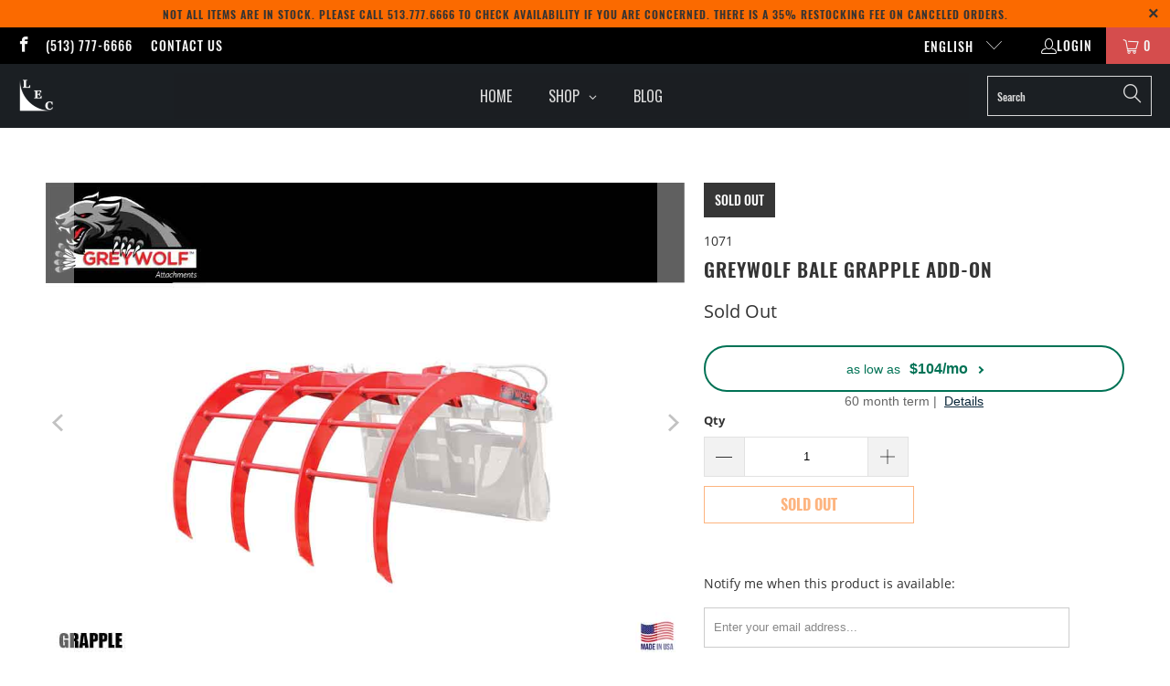

--- FILE ---
content_type: text/html; charset=utf-8
request_url: https://www.lecinfo.com/products/greywolf-bale-grapple-add-on
body_size: 59099
content:


 <!DOCTYPE html>
<html class="no-js no-touch" lang="en"> <head>
<!-- Google tag (gtag.js) -->
<script async src="https://www.googletagmanager.com/gtag/js?id=G-YQ2N8KZBKF"></script>
<script>
  window.dataLayer = window.dataLayer || [];
  function gtag(){dataLayer.push(arguments);}
  gtag('js', new Date());

  gtag('config', 'G-YQ2N8KZBKF');
</script> <meta charset="utf-8"> <meta http-equiv="cleartype" content="on"> <meta name="robots" content="index,follow"> <!-- Mobile Specific Metas --> <meta name="HandheldFriendly" content="True"> <meta name="MobileOptimized" content="320"> <meta name="viewport" content="width=device-width,initial-scale=1"> <meta name="theme-color" content="#ffffff"> <title>
      GREYWOLF bale grapple add-on</title> <meta name="description" content="Heavy-duty GreyWolf™ skid steer bale grapple add-on with 5/8&quot; tines. Attaches to most buckets for easy hay bale handling. Fits standard quick-attach."/> <!-- Preconnect Domains --> <link rel="preconnect" href="https://fonts.shopifycdn.com" /> <link rel="preconnect" href="https://cdn.shopify.com" /> <link rel="preconnect" href="https://v.shopify.com" /> <link rel="preconnect" href="https://cdn.shopifycloud.com" /> <link rel="preconnect" href="https://monorail-edge.shopifysvc.com"> <!-- fallback for browsers that don't support preconnect --> <link rel="dns-prefetch" href="https://fonts.shopifycdn.com" /> <link rel="dns-prefetch" href="https://cdn.shopify.com" /> <link rel="dns-prefetch" href="https://v.shopify.com" /> <link rel="dns-prefetch" href="https://cdn.shopifycloud.com" /> <link rel="dns-prefetch" href="https://monorail-edge.shopifysvc.com"> <!-- Preload Assets --> <link rel="preload" href="//www.lecinfo.com/cdn/shop/t/26/assets/fancybox.css?v=19278034316635137701671581503" as="style"> <link rel="preload" href="//www.lecinfo.com/cdn/shop/t/26/assets/styles.css?v=52447567072031397291698077800" as="style"> <link rel="preload" href="//www.lecinfo.com/cdn/shop/t/26/assets/jquery.min.js?v=81049236547974671631671581503" as="script"> <link rel="preload" href="//www.lecinfo.com/cdn/shop/t/26/assets/vendors.js?v=51772124549495699811671581503" as="script"> <link rel="preload" href="//www.lecinfo.com/cdn/shop/t/26/assets/sections.js?v=110066090805402370721671581503" as="script"> <link rel="preload" href="//www.lecinfo.com/cdn/shop/t/26/assets/utilities.js?v=109419349990852918661671581503" as="script"> <link rel="preload" href="//www.lecinfo.com/cdn/shop/t/26/assets/app.js?v=127419284496061993481671581503" as="script"> <!-- Stylesheet for Fancybox library --> <link href="//www.lecinfo.com/cdn/shop/t/26/assets/fancybox.css?v=19278034316635137701671581503" rel="stylesheet" type="text/css" media="all" /> <!-- Stylesheets for Turbo --> <link href="//www.lecinfo.com/cdn/shop/t/26/assets/styles.css?v=52447567072031397291698077800" rel="stylesheet" type="text/css" media="all" /> <script>
      window.lazySizesConfig = window.lazySizesConfig || {};

      lazySizesConfig.expand = 300;
      lazySizesConfig.loadHidden = false;

      /*! lazysizes - v5.2.2 - bgset plugin */
      !function(e,t){var a=function(){t(e.lazySizes),e.removeEventListener("lazyunveilread",a,!0)};t=t.bind(null,e,e.document),"object"==typeof module&&module.exports?t(require("lazysizes")):"function"==typeof define&&define.amd?define(["lazysizes"],t):e.lazySizes?a():e.addEventListener("lazyunveilread",a,!0)}(window,function(e,z,g){"use strict";var c,y,b,f,i,s,n,v,m;e.addEventListener&&(c=g.cfg,y=/\s+/g,b=/\s*\|\s+|\s+\|\s*/g,f=/^(.+?)(?:\s+\[\s*(.+?)\s*\])(?:\s+\[\s*(.+?)\s*\])?$/,i=/^\s*\(*\s*type\s*:\s*(.+?)\s*\)*\s*$/,s=/\(|\)|'/,n={contain:1,cover:1},v=function(e,t){var a;t&&((a=t.match(i))&&a[1]?e.setAttribute("type",a[1]):e.setAttribute("media",c.customMedia[t]||t))},m=function(e){var t,a,i,r;e.target._lazybgset&&(a=(t=e.target)._lazybgset,(i=t.currentSrc||t.src)&&((r=g.fire(a,"bgsetproxy",{src:i,useSrc:s.test(i)?JSON.stringify(i):i})).defaultPrevented||(a.style.backgroundImage="url("+r.detail.useSrc+")")),t._lazybgsetLoading&&(g.fire(a,"_lazyloaded",{},!1,!0),delete t._lazybgsetLoading))},addEventListener("lazybeforeunveil",function(e){var t,a,i,r,s,n,l,d,o,u;!e.defaultPrevented&&(t=e.target.getAttribute("data-bgset"))&&(o=e.target,(u=z.createElement("img")).alt="",u._lazybgsetLoading=!0,e.detail.firesLoad=!0,a=t,i=o,r=u,s=z.createElement("picture"),n=i.getAttribute(c.sizesAttr),l=i.getAttribute("data-ratio"),d=i.getAttribute("data-optimumx"),i._lazybgset&&i._lazybgset.parentNode==i&&i.removeChild(i._lazybgset),Object.defineProperty(r,"_lazybgset",{value:i,writable:!0}),Object.defineProperty(i,"_lazybgset",{value:s,writable:!0}),a=a.replace(y," ").split(b),s.style.display="none",r.className=c.lazyClass,1!=a.length||n||(n="auto"),a.forEach(function(e){var t,a=z.createElement("source");n&&"auto"!=n&&a.setAttribute("sizes",n),(t=e.match(f))?(a.setAttribute(c.srcsetAttr,t[1]),v(a,t[2]),v(a,t[3])):a.setAttribute(c.srcsetAttr,e),s.appendChild(a)}),n&&(r.setAttribute(c.sizesAttr,n),i.removeAttribute(c.sizesAttr),i.removeAttribute("sizes")),d&&r.setAttribute("data-optimumx",d),l&&r.setAttribute("data-ratio",l),s.appendChild(r),i.appendChild(s),setTimeout(function(){g.loader.unveil(u),g.rAF(function(){g.fire(u,"_lazyloaded",{},!0,!0),u.complete&&m({target:u})})}))}),z.addEventListener("load",m,!0),e.addEventListener("lazybeforesizes",function(e){var t,a,i,r;e.detail.instance==g&&e.target._lazybgset&&e.detail.dataAttr&&(t=e.target._lazybgset,i=t,r=(getComputedStyle(i)||{getPropertyValue:function(){}}).getPropertyValue("background-size"),!n[r]&&n[i.style.backgroundSize]&&(r=i.style.backgroundSize),n[a=r]&&(e.target._lazysizesParentFit=a,g.rAF(function(){e.target.setAttribute("data-parent-fit",a),e.target._lazysizesParentFit&&delete e.target._lazysizesParentFit})))},!0),z.documentElement.addEventListener("lazybeforesizes",function(e){var t,a;!e.defaultPrevented&&e.target._lazybgset&&e.detail.instance==g&&(e.detail.width=(t=e.target._lazybgset,a=g.gW(t,t.parentNode),(!t._lazysizesWidth||a>t._lazysizesWidth)&&(t._lazysizesWidth=a),t._lazysizesWidth))}))});

      /*! lazysizes - v5.2.2 */
      !function(e){var t=function(u,D,f){"use strict";var k,H;if(function(){var e;var t={lazyClass:"lazyload",loadedClass:"lazyloaded",loadingClass:"lazyloading",preloadClass:"lazypreload",errorClass:"lazyerror",autosizesClass:"lazyautosizes",srcAttr:"data-src",srcsetAttr:"data-srcset",sizesAttr:"data-sizes",minSize:40,customMedia:{},init:true,expFactor:1.5,hFac:.8,loadMode:2,loadHidden:true,ricTimeout:0,throttleDelay:125};H=u.lazySizesConfig||u.lazysizesConfig||{};for(e in t){if(!(e in H)){H[e]=t[e]}}}(),!D||!D.getElementsByClassName){return{init:function(){},cfg:H,noSupport:true}}var O=D.documentElement,a=u.HTMLPictureElement,P="addEventListener",$="getAttribute",q=u[P].bind(u),I=u.setTimeout,U=u.requestAnimationFrame||I,l=u.requestIdleCallback,j=/^picture$/i,r=["load","error","lazyincluded","_lazyloaded"],i={},G=Array.prototype.forEach,J=function(e,t){if(!i[t]){i[t]=new RegExp("(\\s|^)"+t+"(\\s|$)")}return i[t].test(e[$]("class")||"")&&i[t]},K=function(e,t){if(!J(e,t)){e.setAttribute("class",(e[$]("class")||"").trim()+" "+t)}},Q=function(e,t){var i;if(i=J(e,t)){e.setAttribute("class",(e[$]("class")||"").replace(i," "))}},V=function(t,i,e){var a=e?P:"removeEventListener";if(e){V(t,i)}r.forEach(function(e){t[a](e,i)})},X=function(e,t,i,a,r){var n=D.createEvent("Event");if(!i){i={}}i.instance=k;n.initEvent(t,!a,!r);n.detail=i;e.dispatchEvent(n);return n},Y=function(e,t){var i;if(!a&&(i=u.picturefill||H.pf)){if(t&&t.src&&!e[$]("srcset")){e.setAttribute("srcset",t.src)}i({reevaluate:true,elements:[e]})}else if(t&&t.src){e.src=t.src}},Z=function(e,t){return(getComputedStyle(e,null)||{})[t]},s=function(e,t,i){i=i||e.offsetWidth;while(i<H.minSize&&t&&!e._lazysizesWidth){i=t.offsetWidth;t=t.parentNode}return i},ee=function(){var i,a;var t=[];var r=[];var n=t;var s=function(){var e=n;n=t.length?r:t;i=true;a=false;while(e.length){e.shift()()}i=false};var e=function(e,t){if(i&&!t){e.apply(this,arguments)}else{n.push(e);if(!a){a=true;(D.hidden?I:U)(s)}}};e._lsFlush=s;return e}(),te=function(i,e){return e?function(){ee(i)}:function(){var e=this;var t=arguments;ee(function(){i.apply(e,t)})}},ie=function(e){var i;var a=0;var r=H.throttleDelay;var n=H.ricTimeout;var t=function(){i=false;a=f.now();e()};var s=l&&n>49?function(){l(t,{timeout:n});if(n!==H.ricTimeout){n=H.ricTimeout}}:te(function(){I(t)},true);return function(e){var t;if(e=e===true){n=33}if(i){return}i=true;t=r-(f.now()-a);if(t<0){t=0}if(e||t<9){s()}else{I(s,t)}}},ae=function(e){var t,i;var a=99;var r=function(){t=null;e()};var n=function(){var e=f.now()-i;if(e<a){I(n,a-e)}else{(l||r)(r)}};return function(){i=f.now();if(!t){t=I(n,a)}}},e=function(){var v,m,c,h,e;var y,z,g,p,C,b,A;var n=/^img$/i;var d=/^iframe$/i;var E="onscroll"in u&&!/(gle|ing)bot/.test(navigator.userAgent);var _=0;var w=0;var N=0;var M=-1;var x=function(e){N--;if(!e||N<0||!e.target){N=0}};var W=function(e){if(A==null){A=Z(D.body,"visibility")=="hidden"}return A||!(Z(e.parentNode,"visibility")=="hidden"&&Z(e,"visibility")=="hidden")};var S=function(e,t){var i;var a=e;var r=W(e);g-=t;b+=t;p-=t;C+=t;while(r&&(a=a.offsetParent)&&a!=D.body&&a!=O){r=(Z(a,"opacity")||1)>0;if(r&&Z(a,"overflow")!="visible"){i=a.getBoundingClientRect();r=C>i.left&&p<i.right&&b>i.top-1&&g<i.bottom+1}}return r};var t=function(){var e,t,i,a,r,n,s,l,o,u,f,c;var d=k.elements;if((h=H.loadMode)&&N<8&&(e=d.length)){t=0;M++;for(;t<e;t++){if(!d[t]||d[t]._lazyRace){continue}if(!E||k.prematureUnveil&&k.prematureUnveil(d[t])){R(d[t]);continue}if(!(l=d[t][$]("data-expand"))||!(n=l*1)){n=w}if(!u){u=!H.expand||H.expand<1?O.clientHeight>500&&O.clientWidth>500?500:370:H.expand;k._defEx=u;f=u*H.expFactor;c=H.hFac;A=null;if(w<f&&N<1&&M>2&&h>2&&!D.hidden){w=f;M=0}else if(h>1&&M>1&&N<6){w=u}else{w=_}}if(o!==n){y=innerWidth+n*c;z=innerHeight+n;s=n*-1;o=n}i=d[t].getBoundingClientRect();if((b=i.bottom)>=s&&(g=i.top)<=z&&(C=i.right)>=s*c&&(p=i.left)<=y&&(b||C||p||g)&&(H.loadHidden||W(d[t]))&&(m&&N<3&&!l&&(h<3||M<4)||S(d[t],n))){R(d[t]);r=true;if(N>9){break}}else if(!r&&m&&!a&&N<4&&M<4&&h>2&&(v[0]||H.preloadAfterLoad)&&(v[0]||!l&&(b||C||p||g||d[t][$](H.sizesAttr)!="auto"))){a=v[0]||d[t]}}if(a&&!r){R(a)}}};var i=ie(t);var B=function(e){var t=e.target;if(t._lazyCache){delete t._lazyCache;return}x(e);K(t,H.loadedClass);Q(t,H.loadingClass);V(t,L);X(t,"lazyloaded")};var a=te(B);var L=function(e){a({target:e.target})};var T=function(t,i){try{t.contentWindow.location.replace(i)}catch(e){t.src=i}};var F=function(e){var t;var i=e[$](H.srcsetAttr);if(t=H.customMedia[e[$]("data-media")||e[$]("media")]){e.setAttribute("media",t)}if(i){e.setAttribute("srcset",i)}};var s=te(function(t,e,i,a,r){var n,s,l,o,u,f;if(!(u=X(t,"lazybeforeunveil",e)).defaultPrevented){if(a){if(i){K(t,H.autosizesClass)}else{t.setAttribute("sizes",a)}}s=t[$](H.srcsetAttr);n=t[$](H.srcAttr);if(r){l=t.parentNode;o=l&&j.test(l.nodeName||"")}f=e.firesLoad||"src"in t&&(s||n||o);u={target:t};K(t,H.loadingClass);if(f){clearTimeout(c);c=I(x,2500);V(t,L,true)}if(o){G.call(l.getElementsByTagName("source"),F)}if(s){t.setAttribute("srcset",s)}else if(n&&!o){if(d.test(t.nodeName)){T(t,n)}else{t.src=n}}if(r&&(s||o)){Y(t,{src:n})}}if(t._lazyRace){delete t._lazyRace}Q(t,H.lazyClass);ee(function(){var e=t.complete&&t.naturalWidth>1;if(!f||e){if(e){K(t,"ls-is-cached")}B(u);t._lazyCache=true;I(function(){if("_lazyCache"in t){delete t._lazyCache}},9)}if(t.loading=="lazy"){N--}},true)});var R=function(e){if(e._lazyRace){return}var t;var i=n.test(e.nodeName);var a=i&&(e[$](H.sizesAttr)||e[$]("sizes"));var r=a=="auto";if((r||!m)&&i&&(e[$]("src")||e.srcset)&&!e.complete&&!J(e,H.errorClass)&&J(e,H.lazyClass)){return}t=X(e,"lazyunveilread").detail;if(r){re.updateElem(e,true,e.offsetWidth)}e._lazyRace=true;N++;s(e,t,r,a,i)};var r=ae(function(){H.loadMode=3;i()});var l=function(){if(H.loadMode==3){H.loadMode=2}r()};var o=function(){if(m){return}if(f.now()-e<999){I(o,999);return}m=true;H.loadMode=3;i();q("scroll",l,true)};return{_:function(){e=f.now();k.elements=D.getElementsByClassName(H.lazyClass);v=D.getElementsByClassName(H.lazyClass+" "+H.preloadClass);q("scroll",i,true);q("resize",i,true);q("pageshow",function(e){if(e.persisted){var t=D.querySelectorAll("."+H.loadingClass);if(t.length&&t.forEach){U(function(){t.forEach(function(e){if(e.complete){R(e)}})})}}});if(u.MutationObserver){new MutationObserver(i).observe(O,{childList:true,subtree:true,attributes:true})}else{O[P]("DOMNodeInserted",i,true);O[P]("DOMAttrModified",i,true);setInterval(i,999)}q("hashchange",i,true);["focus","mouseover","click","load","transitionend","animationend"].forEach(function(e){D[P](e,i,true)});if(/d$|^c/.test(D.readyState)){o()}else{q("load",o);D[P]("DOMContentLoaded",i);I(o,2e4)}if(k.elements.length){t();ee._lsFlush()}else{i()}},checkElems:i,unveil:R,_aLSL:l}}(),re=function(){var i;var n=te(function(e,t,i,a){var r,n,s;e._lazysizesWidth=a;a+="px";e.setAttribute("sizes",a);if(j.test(t.nodeName||"")){r=t.getElementsByTagName("source");for(n=0,s=r.length;n<s;n++){r[n].setAttribute("sizes",a)}}if(!i.detail.dataAttr){Y(e,i.detail)}});var a=function(e,t,i){var a;var r=e.parentNode;if(r){i=s(e,r,i);a=X(e,"lazybeforesizes",{width:i,dataAttr:!!t});if(!a.defaultPrevented){i=a.detail.width;if(i&&i!==e._lazysizesWidth){n(e,r,a,i)}}}};var e=function(){var e;var t=i.length;if(t){e=0;for(;e<t;e++){a(i[e])}}};var t=ae(e);return{_:function(){i=D.getElementsByClassName(H.autosizesClass);q("resize",t)},checkElems:t,updateElem:a}}(),t=function(){if(!t.i&&D.getElementsByClassName){t.i=true;re._();e._()}};return I(function(){H.init&&t()}),k={cfg:H,autoSizer:re,loader:e,init:t,uP:Y,aC:K,rC:Q,hC:J,fire:X,gW:s,rAF:ee}}(e,e.document,Date);e.lazySizes=t,"object"==typeof module&&module.exports&&(module.exports=t)}("undefined"!=typeof window?window:{});</script> <!-- Icons --> <link rel="shortcut icon" type="image/x-icon" href="//www.lecinfo.com/cdn/shop/files/LEC-favicon32x32_180x180.png?v=1613512605"> <link rel="apple-touch-icon" href="//www.lecinfo.com/cdn/shop/files/LEC-favicon32x32_180x180.png?v=1613512605"/> <link rel="apple-touch-icon" sizes="57x57" href="//www.lecinfo.com/cdn/shop/files/LEC-favicon32x32_57x57.png?v=1613512605"/> <link rel="apple-touch-icon" sizes="60x60" href="//www.lecinfo.com/cdn/shop/files/LEC-favicon32x32_60x60.png?v=1613512605"/> <link rel="apple-touch-icon" sizes="72x72" href="//www.lecinfo.com/cdn/shop/files/LEC-favicon32x32_72x72.png?v=1613512605"/> <link rel="apple-touch-icon" sizes="76x76" href="//www.lecinfo.com/cdn/shop/files/LEC-favicon32x32_76x76.png?v=1613512605"/> <link rel="apple-touch-icon" sizes="114x114" href="//www.lecinfo.com/cdn/shop/files/LEC-favicon32x32_114x114.png?v=1613512605"/> <link rel="apple-touch-icon" sizes="180x180" href="//www.lecinfo.com/cdn/shop/files/LEC-favicon32x32_180x180.png?v=1613512605"/> <link rel="apple-touch-icon" sizes="228x228" href="//www.lecinfo.com/cdn/shop/files/LEC-favicon32x32_228x228.png?v=1613512605"/> <link rel="canonical" href="https://www.lecinfo.com/products/greywolf-bale-grapple-add-on" /> <script src="//www.lecinfo.com/cdn/shop/t/26/assets/jquery.min.js?v=81049236547974671631671581503" defer></script> <script>
      window.PXUTheme = window.PXUTheme || {};
      window.PXUTheme.version = '8.0.1';
      window.PXUTheme.name = 'Turbo';</script>
    


    
<template id="price-ui"><span class="price " data-price></span><span class="compare-at-price" data-compare-at-price></span><span class="unit-pricing" data-unit-pricing></span></template> <template id="price-ui-badge"><div class="price-ui-badge__sticker price-ui-badge__sticker--"> <span class="price-ui-badge__sticker-text" data-badge></span></div></template> <template id="price-ui__price"><span class="money" data-price></span></template> <template id="price-ui__price-range"><span class="price-min" data-price-min><span class="money" data-price></span></span> - <span class="price-max" data-price-max><span class="money" data-price></span></span></template> <template id="price-ui__unit-pricing"><span class="unit-quantity" data-unit-quantity></span> | <span class="unit-price" data-unit-price><span class="money" data-price></span></span> / <span class="unit-measurement" data-unit-measurement></span></template> <template id="price-ui-badge__percent-savings-range">Save up to <span data-price-percent></span>%</template> <template id="price-ui-badge__percent-savings">Save <span data-price-percent></span>%</template> <template id="price-ui-badge__price-savings-range">Save up to <span class="money" data-price></span></template> <template id="price-ui-badge__price-savings">Save <span class="money" data-price></span></template> <template id="price-ui-badge__on-sale">Sale</template> <template id="price-ui-badge__sold-out">Sold out</template> <template id="price-ui-badge__in-stock">In stock</template> <script>
      
window.PXUTheme = window.PXUTheme || {};


window.PXUTheme.theme_settings = {};
window.PXUTheme.currency = {};
window.PXUTheme.routes = window.PXUTheme.routes || {};


window.PXUTheme.theme_settings.display_tos_checkbox = false;
window.PXUTheme.theme_settings.go_to_checkout = true;
window.PXUTheme.theme_settings.cart_action = "redirect_cart";
window.PXUTheme.theme_settings.cart_shipping_calculator = false;


window.PXUTheme.theme_settings.collection_swatches = false;
window.PXUTheme.theme_settings.collection_secondary_image = false;


window.PXUTheme.currency.show_multiple_currencies = false;
window.PXUTheme.currency.shop_currency = "USD";
window.PXUTheme.currency.default_currency = "USD";
window.PXUTheme.currency.display_format = "money_format";
window.PXUTheme.currency.money_format = "${{amount}}";
window.PXUTheme.currency.money_format_no_currency = "${{amount}}";
window.PXUTheme.currency.money_format_currency = "${{amount}} USD";
window.PXUTheme.currency.native_multi_currency = false;
window.PXUTheme.currency.iso_code = "USD";
window.PXUTheme.currency.symbol = "$";


window.PXUTheme.theme_settings.display_inventory_left = false;
window.PXUTheme.theme_settings.inventory_threshold = 10;
window.PXUTheme.theme_settings.limit_quantity = false;


window.PXUTheme.theme_settings.menu_position = "inline";


window.PXUTheme.theme_settings.newsletter_popup = false;
window.PXUTheme.theme_settings.newsletter_popup_days = "14";
window.PXUTheme.theme_settings.newsletter_popup_mobile = true;
window.PXUTheme.theme_settings.newsletter_popup_seconds = 0;


window.PXUTheme.theme_settings.pagination_type = "load_more";


window.PXUTheme.theme_settings.enable_shopify_collection_badges = false;
window.PXUTheme.theme_settings.quick_shop_thumbnail_position = "bottom-thumbnails";
window.PXUTheme.theme_settings.product_form_style = "radio";
window.PXUTheme.theme_settings.sale_banner_enabled = true;
window.PXUTheme.theme_settings.display_savings = false;
window.PXUTheme.theme_settings.display_sold_out_price = false;
window.PXUTheme.theme_settings.free_text = "Call for Price";
window.PXUTheme.theme_settings.video_looping = null;
window.PXUTheme.theme_settings.quick_shop_style = "popup";
window.PXUTheme.theme_settings.hover_enabled = false;


window.PXUTheme.routes.cart_url = "/cart";
window.PXUTheme.routes.root_url = "/";
window.PXUTheme.routes.search_url = "/search";
window.PXUTheme.routes.all_products_collection_url = "/collections/all";


window.PXUTheme.theme_settings.image_loading_style = "blur-up";


window.PXUTheme.theme_settings.search_option = "products";
window.PXUTheme.theme_settings.search_items_to_display = 5;
window.PXUTheme.theme_settings.enable_autocomplete = true;


window.PXUTheme.theme_settings.page_dots_enabled = false;
window.PXUTheme.theme_settings.slideshow_arrow_size = "light";


window.PXUTheme.theme_settings.quick_shop_enabled = true;


window.PXUTheme.translation = {};


window.PXUTheme.translation.agree_to_terms_warning = "You must agree with the terms and conditions to checkout.";
window.PXUTheme.translation.one_item_left = "item left";
window.PXUTheme.translation.items_left_text = "items left";
window.PXUTheme.translation.cart_savings_text = "Total Savings";
window.PXUTheme.translation.cart_discount_text = "Discount";
window.PXUTheme.translation.cart_subtotal_text = "Subtotal";
window.PXUTheme.translation.cart_remove_text = "Remove";
window.PXUTheme.translation.cart_free_text = "Free";


window.PXUTheme.translation.newsletter_success_text = "Thank you for joining our mailing list!";


window.PXUTheme.translation.notify_email = "Enter your email address...";
window.PXUTheme.translation.notify_email_value = "Translation missing: en.contact.fields.email";
window.PXUTheme.translation.notify_email_send = "Send";
window.PXUTheme.translation.notify_message_first = "Please notify me when ";
window.PXUTheme.translation.notify_message_last = " becomes available - ";
window.PXUTheme.translation.notify_success_text = "Thanks! We will notify you when this product becomes available!";


window.PXUTheme.translation.add_to_cart = "Add to Cart";
window.PXUTheme.translation.coming_soon_text = "Coming Soon";
window.PXUTheme.translation.sold_out_text = "Sold Out";
window.PXUTheme.translation.sale_text = "Sale";
window.PXUTheme.translation.savings_text = "You Save";
window.PXUTheme.translation.from_text = "from";
window.PXUTheme.translation.new_text = "New";
window.PXUTheme.translation.pre_order_text = "Pre-Order";
window.PXUTheme.translation.unavailable_text = "Unavailable";


window.PXUTheme.translation.all_results = "View all results";
window.PXUTheme.translation.no_results = "Sorry, no results!";


window.PXUTheme.media_queries = {};
window.PXUTheme.media_queries.small = window.matchMedia( "(max-width: 480px)" );
window.PXUTheme.media_queries.medium = window.matchMedia( "(max-width: 798px)" );
window.PXUTheme.media_queries.large = window.matchMedia( "(min-width: 799px)" );
window.PXUTheme.media_queries.larger = window.matchMedia( "(min-width: 960px)" );
window.PXUTheme.media_queries.xlarge = window.matchMedia( "(min-width: 1200px)" );
window.PXUTheme.media_queries.ie10 = window.matchMedia( "all and (-ms-high-contrast: none), (-ms-high-contrast: active)" );
window.PXUTheme.media_queries.tablet = window.matchMedia( "only screen and (min-width: 799px) and (max-width: 1024px)" );
window.PXUTheme.media_queries.mobile_and_tablet = window.matchMedia( "(max-width: 1024px)" );</script> <script src="//www.lecinfo.com/cdn/shop/t/26/assets/vendors.js?v=51772124549495699811671581503" defer></script> <script src="//www.lecinfo.com/cdn/shop/t/26/assets/sections.js?v=110066090805402370721671581503" defer></script> <script src="//www.lecinfo.com/cdn/shop/t/26/assets/utilities.js?v=109419349990852918661671581503" defer></script> <script src="//www.lecinfo.com/cdn/shop/t/26/assets/app.js?v=127419284496061993481671581503" defer></script> <script src="//www.lecinfo.com/cdn/shop/t/26/assets/instantclick.min.js?v=20092422000980684151671581503" data-no-instant defer></script> <script data-no-instant>
        window.addEventListener('DOMContentLoaded', function() {

          function inIframe() {
            try {
              return window.self !== window.top;
            } catch (e) {
              return true;
            }
          }

          if (!inIframe()){
            InstantClick.on('change', function() {

              $('head script[src*="shopify"]').each(function() {
                var script = document.createElement('script');
                script.type = 'text/javascript';
                script.src = $(this).attr('src');

                $('body').append(script);
              });

              $('body').removeClass('fancybox-active');
              $.fancybox.destroy();

              InstantClick.init();

            });
          }
        });</script> <script></script> <script>window.performance && window.performance.mark && window.performance.mark('shopify.content_for_header.start');</script><meta name="google-site-verification" content="-RiYCU7biUpYf2o3VKuPxaD4Bi2mdgfKGDIYE2F4MpU">
<meta id="shopify-digital-wallet" name="shopify-digital-wallet" content="/15701299/digital_wallets/dialog">
<meta name="shopify-checkout-api-token" content="0a27d277c8c8526513a117c0cf7e5860">
<link rel="alternate" hreflang="x-default" href="https://www.lecinfo.com/products/greywolf-bale-grapple-add-on">
<link rel="alternate" hreflang="en" href="https://www.lecinfo.com/products/greywolf-bale-grapple-add-on">
<link rel="alternate" hreflang="es" href="https://www.lecinfo.com/es/products/greywolf-bale-grapple-add-on">
<link rel="alternate" type="application/json+oembed" href="https://www.lecinfo.com/products/greywolf-bale-grapple-add-on.oembed">
<script async="async" src="/checkouts/internal/preloads.js?locale=en-US"></script>
<link rel="preconnect" href="https://shop.app" crossorigin="anonymous">
<script async="async" src="https://shop.app/checkouts/internal/preloads.js?locale=en-US&shop_id=15701299" crossorigin="anonymous"></script>
<script id="apple-pay-shop-capabilities" type="application/json">{"shopId":15701299,"countryCode":"US","currencyCode":"USD","merchantCapabilities":["supports3DS"],"merchantId":"gid:\/\/shopify\/Shop\/15701299","merchantName":"LEC","requiredBillingContactFields":["postalAddress","email","phone"],"requiredShippingContactFields":["postalAddress","email","phone"],"shippingType":"shipping","supportedNetworks":["visa","masterCard","amex","discover","elo","jcb"],"total":{"type":"pending","label":"LEC","amount":"1.00"},"shopifyPaymentsEnabled":true,"supportsSubscriptions":true}</script>
<script id="shopify-features" type="application/json">{"accessToken":"0a27d277c8c8526513a117c0cf7e5860","betas":["rich-media-storefront-analytics"],"domain":"www.lecinfo.com","predictiveSearch":true,"shopId":15701299,"locale":"en"}</script>
<script>var Shopify = Shopify || {};
Shopify.shop = "shop-lec.myshopify.com";
Shopify.locale = "en";
Shopify.currency = {"active":"USD","rate":"1.0"};
Shopify.country = "US";
Shopify.theme = {"name":"header - turbo-theme-(9-29-2022)[MM-ST]","id":136588493015,"schema_name":"Turbo","schema_version":"8.0.1","theme_store_id":null,"role":"main"};
Shopify.theme.handle = "null";
Shopify.theme.style = {"id":null,"handle":null};
Shopify.cdnHost = "www.lecinfo.com/cdn";
Shopify.routes = Shopify.routes || {};
Shopify.routes.root = "/";</script>
<script type="module">!function(o){(o.Shopify=o.Shopify||{}).modules=!0}(window);</script>
<script>!function(o){function n(){var o=[];function n(){o.push(Array.prototype.slice.apply(arguments))}return n.q=o,n}var t=o.Shopify=o.Shopify||{};t.loadFeatures=n(),t.autoloadFeatures=n()}(window);</script>
<script>
  window.ShopifyPay = window.ShopifyPay || {};
  window.ShopifyPay.apiHost = "shop.app\/pay";
  window.ShopifyPay.redirectState = null;
</script>
<script id="shop-js-analytics" type="application/json">{"pageType":"product"}</script>
<script defer="defer" async type="module" src="//www.lecinfo.com/cdn/shopifycloud/shop-js/modules/v2/client.init-shop-cart-sync_BdyHc3Nr.en.esm.js"></script>
<script defer="defer" async type="module" src="//www.lecinfo.com/cdn/shopifycloud/shop-js/modules/v2/chunk.common_Daul8nwZ.esm.js"></script>
<script type="module">
  await import("//www.lecinfo.com/cdn/shopifycloud/shop-js/modules/v2/client.init-shop-cart-sync_BdyHc3Nr.en.esm.js");
await import("//www.lecinfo.com/cdn/shopifycloud/shop-js/modules/v2/chunk.common_Daul8nwZ.esm.js");

  window.Shopify.SignInWithShop?.initShopCartSync?.({"fedCMEnabled":true,"windoidEnabled":true});

</script>
<script defer="defer" async type="module" src="//www.lecinfo.com/cdn/shopifycloud/shop-js/modules/v2/client.payment-terms_MV4M3zvL.en.esm.js"></script>
<script defer="defer" async type="module" src="//www.lecinfo.com/cdn/shopifycloud/shop-js/modules/v2/chunk.common_Daul8nwZ.esm.js"></script>
<script defer="defer" async type="module" src="//www.lecinfo.com/cdn/shopifycloud/shop-js/modules/v2/chunk.modal_CQq8HTM6.esm.js"></script>
<script type="module">
  await import("//www.lecinfo.com/cdn/shopifycloud/shop-js/modules/v2/client.payment-terms_MV4M3zvL.en.esm.js");
await import("//www.lecinfo.com/cdn/shopifycloud/shop-js/modules/v2/chunk.common_Daul8nwZ.esm.js");
await import("//www.lecinfo.com/cdn/shopifycloud/shop-js/modules/v2/chunk.modal_CQq8HTM6.esm.js");

  
</script>
<script>
  window.Shopify = window.Shopify || {};
  if (!window.Shopify.featureAssets) window.Shopify.featureAssets = {};
  window.Shopify.featureAssets['shop-js'] = {"shop-cart-sync":["modules/v2/client.shop-cart-sync_QYOiDySF.en.esm.js","modules/v2/chunk.common_Daul8nwZ.esm.js"],"init-fed-cm":["modules/v2/client.init-fed-cm_DchLp9rc.en.esm.js","modules/v2/chunk.common_Daul8nwZ.esm.js"],"shop-button":["modules/v2/client.shop-button_OV7bAJc5.en.esm.js","modules/v2/chunk.common_Daul8nwZ.esm.js"],"init-windoid":["modules/v2/client.init-windoid_DwxFKQ8e.en.esm.js","modules/v2/chunk.common_Daul8nwZ.esm.js"],"shop-cash-offers":["modules/v2/client.shop-cash-offers_DWtL6Bq3.en.esm.js","modules/v2/chunk.common_Daul8nwZ.esm.js","modules/v2/chunk.modal_CQq8HTM6.esm.js"],"shop-toast-manager":["modules/v2/client.shop-toast-manager_CX9r1SjA.en.esm.js","modules/v2/chunk.common_Daul8nwZ.esm.js"],"init-shop-email-lookup-coordinator":["modules/v2/client.init-shop-email-lookup-coordinator_UhKnw74l.en.esm.js","modules/v2/chunk.common_Daul8nwZ.esm.js"],"pay-button":["modules/v2/client.pay-button_DzxNnLDY.en.esm.js","modules/v2/chunk.common_Daul8nwZ.esm.js"],"avatar":["modules/v2/client.avatar_BTnouDA3.en.esm.js"],"init-shop-cart-sync":["modules/v2/client.init-shop-cart-sync_BdyHc3Nr.en.esm.js","modules/v2/chunk.common_Daul8nwZ.esm.js"],"shop-login-button":["modules/v2/client.shop-login-button_D8B466_1.en.esm.js","modules/v2/chunk.common_Daul8nwZ.esm.js","modules/v2/chunk.modal_CQq8HTM6.esm.js"],"init-customer-accounts-sign-up":["modules/v2/client.init-customer-accounts-sign-up_C8fpPm4i.en.esm.js","modules/v2/client.shop-login-button_D8B466_1.en.esm.js","modules/v2/chunk.common_Daul8nwZ.esm.js","modules/v2/chunk.modal_CQq8HTM6.esm.js"],"init-shop-for-new-customer-accounts":["modules/v2/client.init-shop-for-new-customer-accounts_CVTO0Ztu.en.esm.js","modules/v2/client.shop-login-button_D8B466_1.en.esm.js","modules/v2/chunk.common_Daul8nwZ.esm.js","modules/v2/chunk.modal_CQq8HTM6.esm.js"],"init-customer-accounts":["modules/v2/client.init-customer-accounts_dRgKMfrE.en.esm.js","modules/v2/client.shop-login-button_D8B466_1.en.esm.js","modules/v2/chunk.common_Daul8nwZ.esm.js","modules/v2/chunk.modal_CQq8HTM6.esm.js"],"shop-follow-button":["modules/v2/client.shop-follow-button_CkZpjEct.en.esm.js","modules/v2/chunk.common_Daul8nwZ.esm.js","modules/v2/chunk.modal_CQq8HTM6.esm.js"],"lead-capture":["modules/v2/client.lead-capture_BntHBhfp.en.esm.js","modules/v2/chunk.common_Daul8nwZ.esm.js","modules/v2/chunk.modal_CQq8HTM6.esm.js"],"checkout-modal":["modules/v2/client.checkout-modal_CfxcYbTm.en.esm.js","modules/v2/chunk.common_Daul8nwZ.esm.js","modules/v2/chunk.modal_CQq8HTM6.esm.js"],"shop-login":["modules/v2/client.shop-login_Da4GZ2H6.en.esm.js","modules/v2/chunk.common_Daul8nwZ.esm.js","modules/v2/chunk.modal_CQq8HTM6.esm.js"],"payment-terms":["modules/v2/client.payment-terms_MV4M3zvL.en.esm.js","modules/v2/chunk.common_Daul8nwZ.esm.js","modules/v2/chunk.modal_CQq8HTM6.esm.js"]};
</script>
<script>(function() {
  var isLoaded = false;
  function asyncLoad() {
    if (isLoaded) return;
    isLoaded = true;
    var urls = ["https:\/\/sprt-mws-legacy-files.spur-i-t.com\/motivator\/source.js?mw_motivator_t=1675277969\u0026shop=shop-lec.myshopify.com","https:\/\/files-shpf.uc-lab.com\/productfees\/source.js?mw_productfees_t=1764711413\u0026shop=shop-lec.myshopify.com","https:\/\/cdn-spurit.com\/all-apps\/checker.js?shop=shop-lec.myshopify.com","https:\/\/cdn-spurit.com\/all-apps\/thank-you-pao-page.js?shop=shop-lec.myshopify.com"];
    for (var i = 0; i <urls.length; i++) {
      var s = document.createElement('script');
      s.type = 'text/javascript';
      s.async = true;
      s.src = urls[i];
      var x = document.getElementsByTagName('script')[0];
      x.parentNode.insertBefore(s, x);
    }
  };
  if(window.attachEvent) {
    window.attachEvent('onload', asyncLoad);
  } else {
    window.addEventListener('load', asyncLoad, false);
  }
})();</script>
<script id="__st">var __st={"a":15701299,"offset":-18000,"reqid":"9e9a851c-f08b-4a98-a253-50e1f5a31707-1768965642","pageurl":"www.lecinfo.com\/products\/greywolf-bale-grapple-add-on","u":"139c3f16225c","p":"product","rtyp":"product","rid":6650168869059};</script>
<script>window.ShopifyPaypalV4VisibilityTracking = true;</script>
<script id="captcha-bootstrap">!function(){'use strict';const t='contact',e='account',n='new_comment',o=[[t,t],['blogs',n],['comments',n],[t,'customer']],c=[[e,'customer_login'],[e,'guest_login'],[e,'recover_customer_password'],[e,'create_customer']],r=t=>t.map((([t,e])=>`form[action*='/${t}']:not([data-nocaptcha='true']) input[name='form_type'][value='${e}']`)).join(','),a=t=>()=>t?[...document.querySelectorAll(t)].map((t=>t.form)):[];function s(){const t=[...o],e=r(t);return a(e)}const i='password',u='form_key',d=['recaptcha-v3-token','g-recaptcha-response','h-captcha-response',i],f=()=>{try{return window.sessionStorage}catch{return}},m='__shopify_v',_=t=>t.elements[u];function p(t,e,n=!1){try{const o=window.sessionStorage,c=JSON.parse(o.getItem(e)),{data:r}=function(t){const{data:e,action:n}=t;return t[m]||n?{data:e,action:n}:{data:t,action:n}}(c);for(const[e,n]of Object.entries(r))t.elements[e]&&(t.elements[e].value=n);n&&o.removeItem(e)}catch(o){console.error('form repopulation failed',{error:o})}}const l='form_type',E='cptcha';function T(t){t.dataset[E]=!0}const w=window,h=w.document,L='Shopify',v='ce_forms',y='captcha';let A=!1;((t,e)=>{const n=(g='f06e6c50-85a8-45c8-87d0-21a2b65856fe',I='https://cdn.shopify.com/shopifycloud/storefront-forms-hcaptcha/ce_storefront_forms_captcha_hcaptcha.v1.5.2.iife.js',D={infoText:'Protected by hCaptcha',privacyText:'Privacy',termsText:'Terms'},(t,e,n)=>{const o=w[L][v],c=o.bindForm;if(c)return c(t,g,e,D).then(n);var r;o.q.push([[t,g,e,D],n]),r=I,A||(h.body.append(Object.assign(h.createElement('script'),{id:'captcha-provider',async:!0,src:r})),A=!0)});var g,I,D;w[L]=w[L]||{},w[L][v]=w[L][v]||{},w[L][v].q=[],w[L][y]=w[L][y]||{},w[L][y].protect=function(t,e){n(t,void 0,e),T(t)},Object.freeze(w[L][y]),function(t,e,n,w,h,L){const[v,y,A,g]=function(t,e,n){const i=e?o:[],u=t?c:[],d=[...i,...u],f=r(d),m=r(i),_=r(d.filter((([t,e])=>n.includes(e))));return[a(f),a(m),a(_),s()]}(w,h,L),I=t=>{const e=t.target;return e instanceof HTMLFormElement?e:e&&e.form},D=t=>v().includes(t);t.addEventListener('submit',(t=>{const e=I(t);if(!e)return;const n=D(e)&&!e.dataset.hcaptchaBound&&!e.dataset.recaptchaBound,o=_(e),c=g().includes(e)&&(!o||!o.value);(n||c)&&t.preventDefault(),c&&!n&&(function(t){try{if(!f())return;!function(t){const e=f();if(!e)return;const n=_(t);if(!n)return;const o=n.value;o&&e.removeItem(o)}(t);const e=Array.from(Array(32),(()=>Math.random().toString(36)[2])).join('');!function(t,e){_(t)||t.append(Object.assign(document.createElement('input'),{type:'hidden',name:u})),t.elements[u].value=e}(t,e),function(t,e){const n=f();if(!n)return;const o=[...t.querySelectorAll(`input[type='${i}']`)].map((({name:t})=>t)),c=[...d,...o],r={};for(const[a,s]of new FormData(t).entries())c.includes(a)||(r[a]=s);n.setItem(e,JSON.stringify({[m]:1,action:t.action,data:r}))}(t,e)}catch(e){console.error('failed to persist form',e)}}(e),e.submit())}));const S=(t,e)=>{t&&!t.dataset[E]&&(n(t,e.some((e=>e===t))),T(t))};for(const o of['focusin','change'])t.addEventListener(o,(t=>{const e=I(t);D(e)&&S(e,y())}));const B=e.get('form_key'),M=e.get(l),P=B&&M;t.addEventListener('DOMContentLoaded',(()=>{const t=y();if(P)for(const e of t)e.elements[l].value===M&&p(e,B);[...new Set([...A(),...v().filter((t=>'true'===t.dataset.shopifyCaptcha))])].forEach((e=>S(e,t)))}))}(h,new URLSearchParams(w.location.search),n,t,e,['guest_login'])})(!0,!0)}();</script>
<script integrity="sha256-4kQ18oKyAcykRKYeNunJcIwy7WH5gtpwJnB7kiuLZ1E=" data-source-attribution="shopify.loadfeatures" defer="defer" src="//www.lecinfo.com/cdn/shopifycloud/storefront/assets/storefront/load_feature-a0a9edcb.js" crossorigin="anonymous"></script>
<script crossorigin="anonymous" defer="defer" src="//www.lecinfo.com/cdn/shopifycloud/storefront/assets/shopify_pay/storefront-65b4c6d7.js?v=20250812"></script>
<script data-source-attribution="shopify.dynamic_checkout.dynamic.init">var Shopify=Shopify||{};Shopify.PaymentButton=Shopify.PaymentButton||{isStorefrontPortableWallets:!0,init:function(){window.Shopify.PaymentButton.init=function(){};var t=document.createElement("script");t.src="https://www.lecinfo.com/cdn/shopifycloud/portable-wallets/latest/portable-wallets.en.js",t.type="module",document.head.appendChild(t)}};
</script>
<script data-source-attribution="shopify.dynamic_checkout.buyer_consent">
  function portableWalletsHideBuyerConsent(e){var t=document.getElementById("shopify-buyer-consent"),n=document.getElementById("shopify-subscription-policy-button");t&&n&&(t.classList.add("hidden"),t.setAttribute("aria-hidden","true"),n.removeEventListener("click",e))}function portableWalletsShowBuyerConsent(e){var t=document.getElementById("shopify-buyer-consent"),n=document.getElementById("shopify-subscription-policy-button");t&&n&&(t.classList.remove("hidden"),t.removeAttribute("aria-hidden"),n.addEventListener("click",e))}window.Shopify?.PaymentButton&&(window.Shopify.PaymentButton.hideBuyerConsent=portableWalletsHideBuyerConsent,window.Shopify.PaymentButton.showBuyerConsent=portableWalletsShowBuyerConsent);
</script>
<script>
  function portableWalletsCleanup(e){e&&e.src&&console.error("Failed to load portable wallets script "+e.src);var t=document.querySelectorAll("shopify-accelerated-checkout .shopify-payment-button__skeleton, shopify-accelerated-checkout-cart .wallet-cart-button__skeleton"),e=document.getElementById("shopify-buyer-consent");for(let e=0;e<t.length;e++)t[e].remove();e&&e.remove()}function portableWalletsNotLoadedAsModule(e){e instanceof ErrorEvent&&"string"==typeof e.message&&e.message.includes("import.meta")&&"string"==typeof e.filename&&e.filename.includes("portable-wallets")&&(window.removeEventListener("error",portableWalletsNotLoadedAsModule),window.Shopify.PaymentButton.failedToLoad=e,"loading"===document.readyState?document.addEventListener("DOMContentLoaded",window.Shopify.PaymentButton.init):window.Shopify.PaymentButton.init())}window.addEventListener("error",portableWalletsNotLoadedAsModule);
</script>

<script type="module" src="https://www.lecinfo.com/cdn/shopifycloud/portable-wallets/latest/portable-wallets.en.js" onError="portableWalletsCleanup(this)" crossorigin="anonymous"></script>
<script nomodule>
  document.addEventListener("DOMContentLoaded", portableWalletsCleanup);
</script>

<link id="shopify-accelerated-checkout-styles" rel="stylesheet" media="screen" href="https://www.lecinfo.com/cdn/shopifycloud/portable-wallets/latest/accelerated-checkout-backwards-compat.css" crossorigin="anonymous">
<style id="shopify-accelerated-checkout-cart">
        #shopify-buyer-consent {
  margin-top: 1em;
  display: inline-block;
  width: 100%;
}

#shopify-buyer-consent.hidden {
  display: none;
}

#shopify-subscription-policy-button {
  background: none;
  border: none;
  padding: 0;
  text-decoration: underline;
  font-size: inherit;
  cursor: pointer;
}

#shopify-subscription-policy-button::before {
  box-shadow: none;
}

      </style>

<script>window.performance && window.performance.mark && window.performance.mark('shopify.content_for_header.end');</script>

    

<meta name="author" content="LEC">
<meta property="og:url" content="https://www.lecinfo.com/products/greywolf-bale-grapple-add-on">
<meta property="og:site_name" content="LEC"> <meta property="og:type" content="product"> <meta property="og:title" content="GREYWOLF bale grapple add-on"> <meta property="og:image" content="https://www.lecinfo.com/cdn/shop/products/BALE-GRAPPLE_600x.jpg?v=1619466962"> <meta property="og:image:secure_url" content="https://www.lecinfo.com/cdn/shop/products/BALE-GRAPPLE_600x.jpg?v=1619466962"> <meta property="og:image:width" content="1024"> <meta property="og:image:height" content="768"> <meta property="og:image" content="https://www.lecinfo.com/cdn/shop/products/BALE1_600x.jpg?v=1619466963"> <meta property="og:image:secure_url" content="https://www.lecinfo.com/cdn/shop/products/BALE1_600x.jpg?v=1619466963"> <meta property="og:image:width" content="1200"> <meta property="og:image:height" content="1200"> <meta property="og:image" content="https://www.lecinfo.com/cdn/shop/products/BALE2_600x.jpg?v=1619466963"> <meta property="og:image:secure_url" content="https://www.lecinfo.com/cdn/shop/products/BALE2_600x.jpg?v=1619466963"> <meta property="og:image:width" content="1200"> <meta property="og:image:height" content="1200"> <meta property="product:price:amount" content="2,299.00"> <meta property="product:price:currency" content="USD"> <meta property="og:description" content="Heavy-duty GreyWolf™ skid steer bale grapple add-on with 5/8&quot; tines. Attaches to most buckets for easy hay bale handling. Fits standard quick-attach.">




<meta name="twitter:card" content="summary"> <meta name="twitter:title" content="GREYWOLF bale grapple add-on"> <meta name="twitter:description" content="DESCRIPTION 8/25 Bale Grapple Add-On PN: 1071 The GreyWolf™ Skid Steer Bale Grapple Add-Onis built to be heavy-duty. This skid steer mounted grapple will attach to most buckets allowing for easy pick up and maneuvering of bales of hay using the power of your skid steer. Ideal for Skid Steers or Skid Loaders with Standard Universal Quick Attachment SPECIFICATIONS Grapples   Maximum Pressure Hydraulic Cylinder Bore Hydraulic Cylinder Stroke Maximum Bale Diameter Hydraulic Fluid Type Hydraulic Oil Capacity Dimensions Weight 5/8&quot; Thick Tines with 3/8&quot; Web Gusseting   3,000 PSI 2&quot; 6&quot; Up to 5.5 ft. Depending on Skid Steer Depending on Skid Steer 59&quot; x 40&quot; x 54&quot; (W x H x L) 770 lbs. Features: Red powder coat finish Heavy-duty construction Skid steer mounted double grapple that will attach to most buckets Quick attach plate constructed of 5/16&quot;"> <meta name="twitter:image" content="https://www.lecinfo.com/cdn/shop/products/BALE-GRAPPLE_240x.jpg?v=1619466962"> <meta name="twitter:image:width" content="240"> <meta name="twitter:image:height" content="240"> <meta name="twitter:image:alt" content="GREYWOLF bale grapple add-on"> <script>
(function(w,d,s,o,f,js,fjs){w['Cit-Widget']=o;w[o]=w[o]||function(){(w[o].q=w[o].q||[]).push(arguments)};js=d.createElement(s),fjs=d.getElementsByTagName(s)[0];js.id=o;js.src=f;js.async=1;fjs.parentNode.insertBefore(js,fjs);}(window,document,'script','cit',' https://cdn.directcapital.com/scripts/widget.js?v='+Math.random()));   cit('init',{mode:"prod",partnerId:"EAAAAI/5LA56O7IOQzuGF0l2lwa/9gIWXxVl9NpCUtsxG9LiLg6KWBZ/bHpOqd4dxRoWSE7Da/9rU3Kwl0N5OzKe1C0=",term:"60"});
cit('cit-widget-inline-button',null);
</script><!-- BEGIN app block: shopify://apps/globo-mega-menu/blocks/app-embed/7a00835e-fe40-45a5-a615-2eb4ab697b58 -->
<link href="//cdn.shopify.com/extensions/019b6e53-04e2-713c-aa06-5bced6079bf6/menufrontend-304/assets/main-navigation-styles.min.css" rel="stylesheet" type="text/css" media="all" />
<link href="//cdn.shopify.com/extensions/019b6e53-04e2-713c-aa06-5bced6079bf6/menufrontend-304/assets/theme-styles.min.css" rel="stylesheet" type="text/css" media="all" />
<script type="text/javascript" hs-ignore data-cookieconsent="ignore" data-ccm-injected>
document.getElementsByTagName('html')[0].classList.add('globo-menu-loading');
window.GloboMenuConfig = window.GloboMenuConfig || {}
window.GloboMenuConfig.curLocale = "en";
window.GloboMenuConfig.shop = "shop-lec.myshopify.com";
window.GloboMenuConfig.GloboMenuLocale = "en";
window.GloboMenuConfig.locale = "en";
window.menuRootUrl = "";
window.GloboMenuCustomer = false;
window.GloboMenuAssetsUrl = 'https://cdn.shopify.com/extensions/019b6e53-04e2-713c-aa06-5bced6079bf6/menufrontend-304/assets/';
window.GloboMenuFilesUrl = '//www.lecinfo.com/cdn/shop/files/';
window.GloboMenuLinklists = {"main-menu": [{'url' :"\/", 'title': "HOME"},{'url' :"\/blogs\/news", 'title': "BLOG"},{'url' :"\/pages\/brands", 'title': "BRANDS"}],"footer": [{'url' :"\/pages\/financing", 'title': "Financing"},{'url' :"\/pages\/shipping", 'title': "Shipping"},{'url' :"\/pages\/warranty", 'title': "Warranty"},{'url' :"\/pages\/sales-policy", 'title': "Sales Policy"},{'url' :"\/pages\/terms-conditions", 'title': "Terms \u0026 Conditions"}],"equipment-categories-1": [{'url' :"\/collections\/backhoe-tractor-landscape-loader", 'title': "BACKHOE \/ TRACTOR \/ LANDSCAPE LOADER"},{'url' :"\/collections\/compact-track-loader", 'title': "Compact Track Loader"},{'url' :"\/collections\/dumpers-buggies-track", 'title': "DUMPERS \u0026 BUGGIES"},{'url' :"\/collections\/excavator", 'title': "Excavator"},{'url' :"\/collections\/forklift", 'title': "FORKLIFT"},{'url' :"\/collections\/golf-carts-1", 'title': "Golf Cart"},{'url' :"\/collections\/lawn-mower-1", 'title': "Lawn Mower"},{'url' :"\/collections\/lifts", 'title': "Lift"},{'url' :"\/collections\/mini-loader", 'title': "Mini Loader"},{'url' :"\/collections\/skid-steer-loaders", 'title': "Skid Steer Loader"},{'url' :"\/collections\/snow-blower", 'title': "SNOW BLOWER"},{'url' :"\/collections\/trailer", 'title': "Trailer"},{'url' :"\/collections\/truck-car-1", 'title': "TRUCK \u0026 CAR"},{'url' :"\/collections\/utility-recreational-vehicles", 'title': "Utility \u0026 Recreational Vehicles"},{'url' :"\/collections\/compactor", 'title': "COMPACTOR"}],"prime-mover": [{'url' :"\/collections\/attachments-compact-track-loader", 'title': "Compact Track Loader"},{'url' :"\/collections\/compact-tractor", 'title': "Compact Tractor"},{'url' :"\/collections\/attachments-forklift", 'title': "Forklift"},{'url' :"\/collections\/mini-excavator", 'title': "Mini Excavator"},{'url' :"\/collections\/mini-skid-steer-compact-tool-carrier", 'title': "Mini Skid Steer - Compact Tool Carrier"},{'url' :"\/collections\/skid-steer", 'title': "Skid Steer Loader"},{'url' :"\/collections\/telehandler", 'title': "Telehandler"},{'url' :"\/collections\/tractor-1", 'title': "Tractor"},{'url' :"\/collections\/tractor-loader-backhoe", 'title': "Tractor Loader Backhoe"}],"attachments": [{'url' :"\/collections\/prime-mover", 'title': "Attachments: Prime Mover"},{'url' :"\/collections\/category", 'title': "Attachments: Category"},{'url' :"\/collections\/attachment-brands", 'title': "Attachments: Brands"}],"category": [{'url' :"\/collections\/clearance", 'title': "CLEARANCE"},{'url' :"\/collections\/adaptor-attachment", 'title': "Adapters"},{'url' :"\/collections\/augers", 'title': "Auger Drive"},{'url' :"\/collections\/auger-bit", 'title': "Auger Accessories"},{'url' :"\/collections\/backhoe", 'title': "Backhoe"},{'url' :"\/collections\/bale-handling-attachment", 'title': "Bale Handling"},{'url' :"\/collections\/attachments-bale-slicer", 'title': "Bale Slicer"},{'url' :"\/collections\/blades", 'title': "Blades"},{'url' :"\/collections\/boom-jib-attachment", 'title': "Booms \/ Jib"},{'url' :"\/collections\/boring-attachments", 'title': "Boring"},{'url' :"\/collections\/box-scraper-attachment", 'title': "Box Scrapers"},{'url' :"\/collections\/attachments-broom-angle", 'title': "BROOMS (ANGLE)"},{'url' :"\/collections\/attachment-brooms-pick-up", 'title': "Brooms (PICK UP)"},{'url' :"\/collections\/attachments-4-in-1-bucket", 'title': "Bucket (4-in-1)"},{'url' :"\/collections\/attachments-bucket-front-dump", 'title': "Bucket (Front Dump)"},{'url' :"\/collections\/buckets", 'title': "Bucket (Tooth \u0026 Smooth)"},{'url' :"\/collections\/bucket-rock", 'title': "Bucket (Rock)"},{'url' :"\/collections\/cold-planers", 'title': "Cold Planers"},{'url' :"\/collections\/compactors", 'title': "Compactors"},{'url' :"\/collections\/attachments-compactor-plate", 'title': "Compactor (Plate)"},{'url' :"\/collections\/concrete-chuter", 'title': "Concrete \/ Dispensing Bucket "},{'url' :"\/collections\/concrete-claw", 'title': "Concrete Claw"},{'url' :"\/collections\/couplers", 'title': "Couplers (Excavators)"},{'url' :"\/collections\/quick-tach-couplers", 'title': "Couplers (skid steer loaders)"},{'url' :"\/collections\/wheel-loader-couplers", 'title': "Couplers (wheel loaders)"},{'url' :"\/collections\/brush-cutters", 'title': "Cutters (Brush Cutter)"},{'url' :"\/collections\/attachments-cutter-disc-mulcher", 'title': "Cutters (Disc Mulcher)"},{'url' :"\/collections\/mulchers", 'title': "Cutters (Drum Mulcher)"},{'url' :"\/collections\/attachments-dumpster-bucket", 'title': "Dumpster Bucket"},{'url' :"\/collections\/excavator-buckets", 'title': "Excavator Buckets"},{'url' :"\/collections\/attachments-feed-push", 'title': "FEED PUSH"},{'url' :"\/collections\/flail-mower", 'title': "Flail Mower"},{'url' :"\/collections\/attachments-grading-box", 'title': "GRADING BOX"},{'url' :"\/collections\/attachments-grapple-add-on", 'title': "Grapple (Add On)"},{'url' :"\/collections\/attachments-grapple-industrial", 'title': "GRAPPLE (INDUSTRIAL)"},{'url' :"\/collections\/attachments-grapple-log", 'title': "Grapple (LOG)"},{'url' :"\/collections\/attachments-grapple-rake", 'title': "GRAPPLE (RAKE)"},{'url' :"\/collections\/attachments-grapple-rock", 'title': "GRAPPLE (ROCK)"},{'url' :"\/collections\/attachments-grapple-root", 'title': "GRAPPLE (ROOT)"},{'url' :"\/collections\/attachments-grapple-utility-ag", 'title': "GRAPPLE (UTILITY AG)"},{'url' :"\/collections\/grapples", 'title': "grapple (Hardscape)"},{'url' :"\/collections\/attachments-grapple-fork", 'title': "Grapple (Fork)"},{'url' :"\/collections\/hydraulic-breakers", 'title': "Hydraulic Breakers"},{'url' :"\/collections\/land-levelers", 'title': "Land Levelers"},{'url' :"\/collections\/attachments-landscape-rakes-soil-preparation", 'title': "Landscape Rakes \/ Soil Preparation"},{'url' :"\/collections\/attachments-manure-fork", 'title': "MANURE - UTILITY FORK"},{'url' :"\/collections\/manure-push", 'title': "Manure Push"},{'url' :"\/collections\/mats", 'title': "MATS"},{'url' :"\/collections\/material-spreader", 'title': "Material Spreader"},{'url' :"\/collections\/pallet-fork-attachment", 'title': "Pallet Forks"},{'url' :"\/collections\/pallet-forks-hydraulic-power", 'title': "Pallet Forks (Hydraulic Power)"},{'url' :"\/collections\/post-drivers", 'title': "Post Drivers"},{'url' :"\/collections\/rakes", 'title': "Power Rakes \/ Soil Prep"},{'url' :"\/collections\/rippers", 'title': "Rippers"},{'url' :"\/collections\/rock-saws", 'title': "Rock Saws"},{'url' :"\/collections\/scarifier", 'title': "Scarifier"},{'url' :"\/collections\/attachments-screening", 'title': "Screening"},{'url' :"\/collections\/silage-defacer", 'title': "Silage Defacer"},{'url' :"\/collections\/attachments-scissor-lift", 'title': "Scissor lift"},{'url' :"\/collections\/attachments-snow-blower", 'title': "Snow Blower"},{'url' :"\/collections\/snow-removal", 'title': "Snow Push"},{'url' :"\/collections\/attachments-snow-removal", 'title': "SNOW REMOVAL"},{'url' :"\/collections\/attachments-sod-roller-2", 'title': "Sod Roller"},{'url' :"\/collections\/attachments-soil-cultivator", 'title': "Soil Cultivator"},{'url' :"\/collections\/stump-buckets", 'title': "Stump Buckets"},{'url' :"\/collections\/stump-grinder", 'title': "Stump Grinder"},{'url' :"\/collections\/attachments-stump-planer", 'title': "Stump Planer"},{'url' :"\/collections\/thumbs", 'title': "Thumbs"},{'url' :"\/collections\/tillers", 'title': "Tillers"},{'url' :"\/collections\/attachments-tilt-attach", 'title': "Tilt Attach"},{'url' :"\/collections\/attachments-tooth-bar", 'title': "Tooth Bar"},{'url' :"\/collections\/attachments-top-cap", 'title': "Top Mount"},{'url' :"\/collections\/attachments-tracks-over-the-tire", 'title': "Tracks (Over The Tire)"},{'url' :"\/collections\/attachments-trailer-spotter", 'title': "Trailer Spotter"},{'url' :"\/collections\/tree-scoop", 'title': "Transplant Bucket"},{'url' :"\/collections\/attachments-tree-bucket", 'title': "Tree Bucket"},{'url' :"\/collections\/tree-forks", 'title': "Tree Forks"},{'url' :"\/collections\/attachments-tree-puller", 'title': "Tree Puller"},{'url' :"\/collections\/tree-shear", 'title': "Tree Shear"},{'url' :"\/collections\/tree-spade", 'title': "Tree Spade"},{'url' :"\/collections\/trenchers", 'title': "Trenchers"},{'url' :"\/collections\/attachment-universal-mounting-plate", 'title': "Universal Mounting Plate"},{'url' :"\/collections\/winch", 'title': "Winch"},{'url' :"\/collections\/attachments-vibratory-plow", 'title': "Vibratory Plow"},{'url' :"\/collections\/compactors", 'title': "Vibratory Roller"},{'url' :"\/collections\/wheel-loader-buckets", 'title': "Wheel Loader Buckets"},{'url' :"\/collections\/work-platform", 'title': "Work Platform"},{'url' :"\/collections\/attachments-wood-splitter", 'title': "Wood Splitter"}],"attachment-brands": [{'url' :"\/collections\/attachments-alitec", 'title': "Alitec"},{'url' :"\/collections\/allied", 'title': "ALLIED"},{'url' :"\/collections\/attachments-arrow", 'title': "Arrow"},{'url' :"\/collections\/blue-diamond", 'title': "Blue Diamond"},{'url' :"\/collections\/bradco", 'title': "Bradco"},{'url' :"\/collections\/brush-wolf", 'title': "BRUSH WOLF"},{'url' :"\/collections\/attachments-central-fabricators", 'title': "Central Fabricators"},{'url' :"\/collections\/cp", 'title': "CP"},{'url' :"\/collections\/cws", 'title': "CWS"},{'url' :"\/collections\/attachments-digga", 'title': "Digga"},{'url' :"\/collections\/dpm", 'title': "DPM"},{'url' :"\/collections\/attachments-esco", 'title': "ESCO"},{'url' :"\/collections\/fecon", 'title': "FECON"},{'url' :"\/collections\/ffc", 'title': "FFC"},{'url' :"\/collections\/fox", 'title': "FOX"},{'url' :"\/collections\/attachments-gannon", 'title': "Gannon"},{'url' :"\/collections\/greywolf", 'title': "Greywolf"},{'url' :"\/collections\/harley", 'title': "Harley"},{'url' :"\/collections\/hiniker", 'title': "HINIKER"},{'url' :"\/collections\/hitchdoc", 'title': "HITCHDOC"},{'url' :"\/collections\/jewell", 'title': "Jewell"},{'url' :"\/collections\/jrb", 'title': "JRB"},{'url' :"\/collections\/kodiak", 'title': "Kodiak"},{'url' :"\/collections\/attachments-lec-private-lable", 'title': "LEC Private Label"},{'url' :"\/collections\/loflin-fabrication", 'title': "Loflin Fabrication"},{'url' :"\/collections\/lowe", 'title': "Lowe"},{'url' :"\/collections\/mcmillen", 'title': "McMillen"},{'url' :"\/collections\/paladin", 'title': "Paladin"},{'url' :"\/collections\/attachments-pengo", 'title': "Pengo"},{'url' :"\/collections\/premier-attachments", 'title': "PREMIER ATTACHMENTS"},{'url' :"\/collections\/skid-lift", 'title': "SKID LIFT"},{'url' :"\/collections\/spider-attachments", 'title': "SPIDER ATTACHMENTS"},{'url' :"\/collections\/star-industries", 'title': "Star Industries"},{'url' :"\/collections\/sweepster", 'title': "Sweepster"},{'url' :"\/collections\/tag", 'title': "TAG"},{'url' :"\/collections\/toro-attachments", 'title': "Toro"},{'url' :"\/collections\/attachments-virnig", 'title': "virnig"},{'url' :"\/collections\/attachments-wainroy", 'title': "WainRoy"},{'url' :"\/collections\/attachments-werk-brau", 'title': "WERK BRAU"},{'url' :"\/collections\/attachments-woods", 'title': "WOODS"}],"type": [{'url' :"\/collections\/tracks", 'title': "Track"},{'url' :"\/collections\/tires", 'title': "Tire"}],"featured-collection": [{'url' :"\/collections\/consignment", 'title': "Consignment"},{'url' :"\/collections\/warrantyservice-contracts", 'title': "Warranty"},{'url' :"\/collections\/financing", 'title': "Financing"},{'url' :"\/collections\/shipping", 'title': "Shipping"}],"equipment-trailers": [{'url' :"\/collections\/equipment-brands", 'title': "Equipment: Brands"},{'url' :"\/collections\/equipment-categories-1", 'title': "Equipment: Categories"}],"parts-brands": [{'url' :"\/collections\/parts-anthony", 'title': "Anthony"},{'url' :"\/collections\/bridgestone", 'title': "Bridgestone"},{'url' :"\/collections\/camso", 'title': "CAMSO \/MICHELIN"},{'url' :"\/collections\/dominion", 'title': "Dominion"},{'url' :"\/collections\/parts-harper", 'title': "Harper"},{'url' :"\/collections\/kinedyne", 'title': "KINEDYNE"},{'url' :"\/collections\/samson", 'title': "Samson"},{'url' :"\/collections\/vsp-rubber-tracks-1", 'title': "VSP RUBBER TRACKS"}],"parts-category-1": [{'url' :"\/collections\/tracks", 'title': "Tracks"},{'url' :"\/collections\/tires", 'title': "Tires"},{'url' :"\/collections\/seats", 'title': "Seats"},{'url' :"\/collections\/undercarriage", 'title': "Undercarriage"},{'url' :"\/collections\/cabs", 'title': "Cabs"},{'url' :"\/collections\/heater", 'title': "Heater"},{'url' :"\/collections\/parts-welding-cart", 'title': "Welding Cart"},{'url' :"\/collections\/securement-equipment", 'title': "SECUREMENT EQUIPMENT"},{'url' :"\/collections\/quick-tach-couplers", 'title': "QUICK-TACH COUPLER"}],"parts-accessories-1": [{'url' :"\/collections\/parts-prime-mover", 'title': "Parts: Prime Mover"},{'url' :"\/collections\/parts-category-1", 'title': "Parts: Category"},{'url' :"\/collections\/parts-brands", 'title': "Parts: Brands"}],"equipment-brands": [{'url' :"\/collections\/bobcat", 'title': "Bobcat"},{'url' :"\/collections\/bob-cat-lawn-mowers", 'title': "Bob-Cat "},{'url' :"\/collections\/case-construction", 'title': "Case Construction"},{'url' :"\/collections\/cat", 'title': "CAT"},{'url' :"\/collections\/ego", 'title': "EGO"},{'url' :"\/collections\/ez-go-golf-carts", 'title': "Ez-Go "},{'url' :"\/collections\/felling-trailers", 'title': "Felling Trailers"},{'url' :"\/collections\/john-deere", 'title': "John Deere"},{'url' :"\/collections\/jlg", 'title': "JLG"},{'url' :"\/collections\/kobelco", 'title': "Kobelco"},{'url' :"\/collections\/lec-private-lable", 'title': "LEC Private Label"},{'url' :"\/collections\/mitsubishi", 'title': "Mitsubishi"},{'url' :"\/collections\/toro-dingo-machines", 'title': "TORO DINGO "},{'url' :"\/collections\/yamaha", 'title': "Yamaha"}],"parts-prime-mover": [{'url' :"\/collections\/parts-skid-steer-loader", 'title': "Skid Steer Loader"},{'url' :"\/collections\/parts-compact-track-loader", 'title': "Compact Track Loader"},{'url' :"\/collections\/parts-mini-loader", 'title': "Mini Loader"},{'url' :"\/collections\/parts-utv", 'title': "UTV"},{'url' :"\/collections\/parts-excavator", 'title': "Parts: Excavator"},{'url' :"\/collections\/parts-golf-carts", 'title': "Parts: Golf Carts"}],"sub-menu": [{'url' :"\/pages\/consignment", 'title': "Consignment"},{'url' :"\/pages\/financing", 'title': "Financing"},{'url' :"\/pages\/shipping", 'title': "Shipping"},{'url' :"\/pages\/warranty", 'title': "Warranty"}],"new-main-menu": [{'url' :"\/", 'title': "Home"},{'url' :"#", 'title': "Shop"},{'url' :"\/blogs\/news", 'title': "Blog"}],"contact-us": [{'url' :"\/pages\/contact-us", 'title': "Contact Us"}],"skid-steer-categories": [{'url' :"\/collections\/skid-steer-clearance-overstock", 'title': "CLEARANCE \/ OVERSTOCK"},{'url' :"\/collections\/skid-steer-adapter", 'title': "ADAPTERS"},{'url' :"\/collections\/skid-steer-auger-accessories", 'title': "AUGER ACCESSORIES"},{'url' :"\/collections\/skid-steer-auger-drive", 'title': "AUGER DRIVE"},{'url' :"\/collections\/skid-steer-asphalt-float", 'title': "ASPHALT FLOAT"},{'url' :"\/collections\/skid-steer-backhoe", 'title': "BACKHOE"},{'url' :"\/collections\/skid-steer-bale-spear", 'title': "BALE SPEAR"},{'url' :"\/collections\/skid-steer-bale-slicer-1", 'title': "BALE SLICER"},{'url' :"\/collections\/skid-steer-bale-squeeze", 'title': "BALE SQUEEZE"},{'url' :"\/collections\/skid-steer-beach-cleaner", 'title': "BEACH CLEANER"},{'url' :"\/collections\/skid-steer-boom-jib", 'title': "BOOM \/ JIB"},{'url' :"\/collections\/skid-steer-angle-broom", 'title': "BROOM (ANGLE)"},{'url' :"\/collections\/skid-steer-pick-up-broom", 'title': "BROOM (PICK UP)"},{'url' :"\/collections\/skid-steer-push-broom", 'title': "BROOM (PUSH)"},{'url' :"\/collections\/brush-chipper", 'title': "BRUSH CHIPPER"},{'url' :"\/collections\/skid-steer-brush-cutter", 'title': "BRUSH CUTTER"},{'url' :"\/collections\/skid-steer-swing-arm-brush-cutter", 'title': "BRUSH CUTTER (SWING ARM)"},{'url' :"\/collections\/skid-steer-conveyor-bucket", 'title': "BUCKET (CONVEYOR)"},{'url' :"\/collections\/skid-steer-dumpster-bucket", 'title': "BUCKET (DUMPSTER)"},{'url' :"\/collections\/skid-steer-front-dump-bucket", 'title': "BUCKET (FRONT DUMP)"},{'url' :"\/collections\/skid-steer-general-purpose-bucket", 'title': "BUCKET (GENERAL PURPOSE)"},{'url' :"\/collections\/skid-steer-high-capacity-bucket-1", 'title': "BUCKET (HIGH CAPACITY)"},{'url' :"\/collections\/skid-steer-multi-purpose-bucket", 'title': "BUCKET (4-IN-1)"},{'url' :"\/collections\/skid-steer-pavement-bucket", 'title': "BUCKET (PAVEMENT)"},{'url' :"\/collections\/skid-steer-rock-bucket", 'title': "BUCKET (ROCK)"},{'url' :"\/collections\/skid-steer-screening-bucket", 'title': "BUCKET (SCREENING)"},{'url' :"\/collections\/skid-steer-severe-duty-bucket-1", 'title': "BUCKET (SEVERE DUTY)"},{'url' :"\/collections\/skid-steer-special-capacity-bucket", 'title': "BUCKET (SPECIAL CAPACITY)"},{'url' :"\/collections\/cabs-doors-and-guarding", 'title': "CABS, DOORS AND GUARDING"},{'url' :"\/collections\/skid-steer-coupler", 'title': "COUPLER"},{'url' :"\/collections\/skid-steer-cold-planer", 'title': "COLD PLANER"},{'url' :"\/collections\/turf-roller", 'title': "COMPACTION \/ ROLLER"},{'url' :"\/collections\/skid-steer-dispensing-bucket", 'title': "CONCRETE \/ DISPENSING BUCKET"},{'url' :"\/collections\/skid-steer-conveyor-bucket", 'title': "CONVEYOR BUCKET"},{'url' :"\/collections\/skid-steer-crusher-bucket", 'title': "CRUSHER BUCKET"},{'url' :"\/collections\/cutter-crusher", 'title': "CUTTER CHRUSHER"},{'url' :"\/collections\/skid-steer-demolition-shear", 'title': "DEMOLITION SHEAR"},{'url' :"\/collections\/skid-steer-dirt-blade", 'title': "DIRT BLADES"},{'url' :"\/collections\/skid-steer-fence-installer", 'title': "FENCE INSTALLER"},{'url' :"\/collections\/skid-steer-grading-box", 'title': "GRADING BOX"},{'url' :"\/collections\/attachments-grapple-add-on", 'title': "GRAPPLE (BOLT ON)"},{'url' :"\/collections\/skid-steer-grapple-fork", 'title': "GRAPPLE (FORK)"},{'url' :"\/collections\/skid-steer-grapple-rake", 'title': "GRAPPLE (RAKE)"},{'url' :"\/collections\/skid-steer-industrial-grapple", 'title': "GRAPPLE (INDUSTRIAL)"},{'url' :"\/collections\/skid-steer-root-grapple", 'title': "GRAPPLE (ROOT)"},{'url' :"\/collections\/skid-steer-rock-grapple", 'title': "GRAPPLE (ROCK)"},{'url' :"\/collections\/skid-steer-ag-grapple", 'title': "GRAPPLE (UTILITY AG)"},{'url' :"\/collections\/skid-steer-hay-accumulator", 'title': "HAY ACCUMULATOR"},{'url' :"\/collections\/skid-steer-hydraulic-hammer", 'title': "HYDRAULIC HAMMER"},{'url' :"\/collections\/skid-steer-land-leveler", 'title': "LAND LEVELERS AND SCARIFIERS"},{'url' :"\/collections\/attachments-landscape-rakes-soil-preparation", 'title': "LANDSCAPE RAKE \/ SOIL PREPARATION"},{'url' :"\/collections\/log-fork-grapple", 'title': "LOG GRAPPLE"},{'url' :"\/collections\/skid-steer-log-splitter", 'title': "LOG SPLITTER"},{'url' :"\/collections\/skid-steer-skid-steer", 'title': "MACHINES"},{'url' :"\/collections\/skid-steer-manure-forks", 'title': "MANURE FORKS"},{'url' :"\/collections\/mat-grapple", 'title': "MAT GRAPPLE"},{'url' :"\/collections\/skid-steer-material-roller", 'title': "MATERIAL ROLLER"},{'url' :"\/collections\/skid-steer-material-spreader", 'title': "MATERIAL SPREADER"},{'url' :"\/collections\/mixer", 'title': "MIXER"},{'url' :"\/collections\/skid-steer-universal-mounting-plate", 'title': "MOUNTING PLATE (UNIVERSAL)"},{'url' :"\/collections\/skid-steer-disc-mulcher", 'title': "MULCHER (DISC)"},{'url' :"\/collections\/skid-steer-drum-mulcher", 'title': "MULCHER (DRUM)"},{'url' :"\/collections\/flail-mulcher", 'title': "MULCHER (FLAIL)"},{'url' :"\/collections\/skid-steer-pallet-forks", 'title': "PALLET FORKS"},{'url' :"\/collections\/skid-steer-hydraulic-pallet-forks", 'title': "PALLET FORKS (HYDRAULIC)"},{'url' :"\/collections\/skid-steer-rotating-pallet-forks", 'title': "PALLET FORKS (ROTATING)"},{'url' :"\/collections\/skid-steer-rock-saw", 'title': "PAVEMENT SAW"},{'url' :"\/collections\/skid-steer-pavement-grinder", 'title': "PAVEMENT GRINDER"},{'url' :"\/collections\/skid-steer-plate-compactor", 'title': "PLATE COMPACTOR"},{'url' :"\/collections\/skid-steer-post-driver", 'title': "POST DRIVER"},{'url' :"\/collections\/skid-steer-power-rake", 'title': "POWER RAKE"},{'url' :"\/collections\/pulverizer", 'title': "PULVERIZER"},{'url' :"\/collections\/skid-steer-root-rake", 'title': "RAKE"},{'url' :"\/collections\/ripper", 'title': "RIPPER"},{'url' :"\/collections\/rotating-log-grapple", 'title': "ROTATING LOG GRAPPLE"},{'url' :"\/collections\/seeder", 'title': "SEEDER"},{'url' :"\/collections\/side-discharge-bucket", 'title': "SIDE DISCHARGE BUCKET"},{'url' :"\/collections\/skid-steer-feed-pusher-1", 'title': "SILAGE BLADE \/ FEED PUSHER"},{'url' :"\/collections\/skid-steer-silage-facer", 'title': "SILAGE FACER"},{'url' :"\/collections\/silage-grapple", 'title': "SILAGE GRAPPLE"},{'url' :"\/collections\/skid-steer-silt-fence-installer", 'title': "SILT FENCE INSTALLER"},{'url' :"\/collections\/skid-steer-snow-blower", 'title': "SNOW BLOWER"},{'url' :"\/collections\/skid-steer-snow-blades", 'title': "SNOW BLADE"},{'url' :"\/collections\/snow-v-blade", 'title': "SNOW V BLADE"},{'url' :"\/collections\/skid-steer-snow-wing-blades", 'title': "SNOW WING BLADES"},{'url' :"\/collections\/skid-steer-snow-push", 'title': "SNOW PUSH"},{'url' :"\/collections\/skid-steer-sod-roller", 'title': "SOD ROLL ROLLER"},{'url' :"\/collections\/stone-crusher-1", 'title': "STONE CRUSHER"},{'url' :"\/collections\/skid-steer-stump-bucket", 'title': "STUMP BUCKET"},{'url' :"\/collections\/stump-bucket-grapple", 'title': "STUMP BUCKET GRAPPLE"},{'url' :"\/collections\/skid-steer-stump-grinder", 'title': "STUMP GRINDER"},{'url' :"\/collections\/skid-steer-stump-planer", 'title': "STUMP PLANER"},{'url' :"\/collections\/skid-steer-scissor-lift", 'title': "SKID LIFT"},{'url' :"\/collections\/swale-bucket", 'title': "SWALE BUCKET"},{'url' :"\/collections\/skid-steer-ctl-rubber-tracks", 'title': "TRACKS (CTL RUBBER)"},{'url' :"\/collections\/skid-steer-over-the-tire-tracks", 'title': "TRACKS (OVER THE TIRE)"},{'url' :"\/collections\/skid-steer-tires", 'title': "TIRES"},{'url' :"\/collections\/skid-steer-tiller", 'title': "TILLER"},{'url' :"\/collections\/skid-steer-tilt-attach", 'title': "TILT ATTACH"},{'url' :"\/collections\/skid-steer-trailer-hitch-adapter", 'title': "TRAILER RECEIVER"},{'url' :"\/collections\/skid-steer-tree-fork", 'title': "TREE FORKS"},{'url' :"\/collections\/skid-steer-grubber", 'title': "TREE GRUBBER"},{'url' :"\/collections\/skid-steer-tree-puller", 'title': "TREE PULLER"},{'url' :"\/collections\/tree-saw", 'title': "TREE SAW"},{'url' :"\/collections\/skid-steer-tree-shear", 'title': "TREE SHEAR"},{'url' :"\/collections\/skid-steer-transplant-bucket", 'title': "TREE SCOOP"},{'url' :"\/collections\/skid-steer-tree-spade", 'title': "TREE SPADE"},{'url' :"\/collections\/truss-boom", 'title': "TRUSS BOOM"},{'url' :"\/collections\/skid-steer-trencher", 'title': "TRENCHER"},{'url' :"\/collections\/skid-steer-wheel-compactor", 'title': "TRENCH COMPACTOR"},{'url' :"\/collections\/turf-roller-2", 'title': "TURF ROLLER"},{'url' :"\/collections\/skid-steer-work-platform", 'title': "WORK PLATFORM"}],"excavator-categories": [{'url' :"\/collections\/excavator-over-stock-clearance-items", 'title': "CLEARANCE \u0026 OVERSTOCK"},{'url' :"\/collections\/excavator-auger-drive", 'title': "AUGER DRIVE"},{'url' :"\/collections\/excavator-auger-accessories", 'title': "AUGER ACCESSORIES"},{'url' :"\/collections\/excavator-bell-cemetery-bucket", 'title': "BUCKET (CEMETERY \/ BELL)"},{'url' :"\/collections\/excavator-clamp-bucket", 'title': "BUCKET (CLAMP)"},{'url' :"\/collections\/excavator-crib-bucket", 'title': "BUCKET (CRIB)"},{'url' :"\/collections\/excavator-dirt-bucket", 'title': "BUCKET (DIRT)"},{'url' :"\/collections\/excavator-ditch-bucket", 'title': "BUCKET (DITCH)"},{'url' :"\/collections\/excavator-jaw-bucket", 'title': "BUCKET (JAW)"},{'url' :"\/collections\/excavator-pavement-slab-bucket", 'title': "BUCKET (PAVEMENT)"},{'url' :"\/collections\/excavator-ripper-bucket", 'title': "BUCKET (RIPPER)"},{'url' :"\/collections\/excavator-rock-bucket", 'title': "BUCKET (ROCK)"},{'url' :"\/collections\/excavator-sand-bucket", 'title': "BUCKET (SAND)"},{'url' :"\/collections\/excavator-screening-bucket", 'title': "BUCKET (SCREENING)"},{'url' :"\/collections\/excavtor-skeleton-bucket", 'title': "BUCKET (SKELETON)"},{'url' :"\/collections\/excavator-tilt-bucket", 'title': "BUCKET (TILT)"},{'url' :"\/collections\/excavator-trapezoid-bucket", 'title': "BUCKET (TRAPEZOID)"},{'url' :"\/collections\/excavator-v-bottom-bucket", 'title': "BUCKET (V BOTTOM)"},{'url' :"\/collections\/excavator-blade", 'title': "BLADE"},{'url' :"\/collections\/excavator-brush-cutter", 'title': "BRUSH CUTTER"},{'url' :"\/collections\/excavator-conversion-plate-adaptor", 'title': "CONVERSION PLATE ADAPTER"},{'url' :"\/collections\/excavator-coupler", 'title': "COUPLER"},{'url' :"\/collections\/excavator-tilt-coupler", 'title': "COUPLER (TILT)"},{'url' :"\/collections\/excavator-tilt-rotator-coupler", 'title': "COUPLER (TILT ROTATOR)"},{'url' :"\/collections\/excavator-compaction-bucket", 'title': "COMPACTION BUCKET"},{'url' :"\/collections\/excavator-compaction-wheel", 'title': "COMPACTION WHEEL"},{'url' :"\/collections\/excavator-excavator\/EXCAVATOR:-EXCAVATOR", 'title': "EXCAVATOR"},{'url' :"\/collections\/excavator-guarding", 'title': "GUARDING"},{'url' :"\/collections\/excavator-hammer", 'title': "HYDRAULIC HAMMER"},{'url' :"\/collections\/excavator-log-splitter", 'title': "LOG SPLITTER"},{'url' :"\/collections\/excavator-drum-mulcher", 'title': "MULCHER (DRUM)"},{'url' :"\/collections\/excavator-flail-mulcher", 'title': "MULCHER (FLAIL)"},{'url' :"\/collections\/excavator-pavement-grinder", 'title': "PAVEMENT GRINDER"},{'url' :"\/collections\/excavator-plate-compactor", 'title': "PLATE COMPACTOR"},{'url' :"\/collections\/excavator-post-driver", 'title': "POST DRIVER"},{'url' :"\/collections\/excavator-rake", 'title': "RAKE"},{'url' :"\/collections\/excavator-ripper", 'title': "SINGLE SHANK RIPPER"},{'url' :"\/collections\/excavator-rubber-tracks", 'title': "RUBBER TRACKS"},{'url' :"\/collections\/excavator-thumb", 'title': "THUMB"},{'url' :"\/collections\/excavator-top-cap", 'title': "TOP CAP"},{'url' :"\/collections\/excavator-tree-grubber", 'title': "TREE GRUBBER"},{'url' :"\/collections\/tree-stump-ripper", 'title': "TREE \u0026 STUMP RIPPER"},{'url' :"\/collections\/excavator-trencher", 'title': "TRENCHER"}],"mini-loader-categories": [{'url' :"\/collections\/mini-loader-clearance-over-stock-items\/MINI-LOADER:-CLEARANCE", 'title': "CLEARANCE"},{'url' :"\/collections\/mini-loader-adapter", 'title': "ADAPTERS"},{'url' :"\/collections\/mini-loader-auger-drive", 'title': "AUGER DRIVE"},{'url' :"\/collections\/mini-loader-auger-accessories", 'title': "AUGER ACCESSORIES"},{'url' :"\/collections\/mini-loader-backhoe", 'title': "BACKHOE"},{'url' :"\/collections\/mini-loader-blades", 'title': "BLADES"},{'url' :"\/collections\/mini-loader-boom-jib", 'title': "BOOM \/ JIB"},{'url' :"\/collections\/mini-loader-bore-drive", 'title': "BORE DRIVE"},{'url' :"\/collections\/mini-loader-angle-broom", 'title': "BROOM (ANGLE)"},{'url' :"\/collections\/mini-loader-pick-up-broom", 'title': "BROOM (PICK UP)"},{'url' :"\/collections\/mini-loader-push-broom", 'title': "BROOM (PUSH)"},{'url' :"\/collections\/mini-loader-brush-cutter", 'title': "BRUSH CUTTER"},{'url' :"\/collections\/mini-loader-dispensing-bucket", 'title': "BUCKET (DISPENSING)"},{'url' :"\/collections\/mini-loader-front-dump-bucket", 'title': "BUCKET (FRONT DUMP)"},{'url' :"\/collections\/mini-loader-general-purpose-bucket", 'title': "BUCKET (GENERAL PURPOSE)"},{'url' :"\/collections\/mini-loader-high-capacity-bucket", 'title': "BUCKET (HIGH CAPACITY)"},{'url' :"\/collections\/mini-loader-multi-purpose-bucket", 'title': "BUCKET (4-IN-1)"},{'url' :"\/collections\/mini-loader-rock-bucket", 'title': "BUCKET (ROCK)"},{'url' :"\/collections\/mini-loader-stump-bucket", 'title': "BUCKET (STUMP)"},{'url' :"\/collections\/mini-loader-flail-mulcher", 'title': "FLAIL MULCHER"},{'url' :"\/collections\/mini-loader-floor-scraper", 'title': "FLOOR SCRAPER"},{'url' :"\/collections\/mini-loader-grapple-fork", 'title': "GRAPPLE (FORK)"},{'url' :"\/collections\/mini-loader-industrial-grapple", 'title': "GRAPPLE (INDUSTRIAL)"},{'url' :"\/collections\/mini-loader-log-grapple", 'title': "GRAPPLE (LOG)"},{'url' :"\/collections\/mini-loader-grapple-rake", 'title': "GRAPPLE (RAKE)"},{'url' :"\/collections\/mini-loader-rock-grapple", 'title': "GRAPPLE (ROCK)"},{'url' :"\/collections\/mini-loader-root-grapple", 'title': "GRAPPLE (ROOT)"},{'url' :"\/collections\/mini-loader-trailer-hitch-adapter", 'title': "HITCH ADAPTER"},{'url' :"\/collections\/mini-loader-hydraulic-hammer", 'title': "HYDRAULIC BREAKER"},{'url' :"\/collections\/mini-loader-land-leveler", 'title': "LAND LEVELER"},{'url' :"\/collections\/mini-loader-log-splitter", 'title': "LOG SPLITTER"},{'url' :"\/collections\/mini-loader-material-spreader", 'title': "MATERIAL SPREADER"},{'url' :"\/collections\/mini-loader-mini-loader", 'title': "MINI LOADER"},{'url' :"\/collections\/mini-loader-mixer", 'title': "MIXER"},{'url' :"\/collections\/mini-loader-pallet-forks", 'title': "PALLET FORKS"},{'url' :"\/collections\/mini-loader-hydraulic-pallet-forks", 'title': "PALLET FORKS (HYDRAULIC)"},{'url' :"\/collections\/mini-loader-post-driver", 'title': "POST DRIVER"},{'url' :"\/collections\/mini-loader-power-rake", 'title': "POWER RAKE"},{'url' :"\/collections\/mini-loader-snow-blower", 'title': "SNOW BLOWER"},{'url' :"\/collections\/mini-loader-snow-push", 'title': "SNOW PUSH"},{'url' :"\/collections\/mini-loader-sod-roller", 'title': "SOD ROLLER"},{'url' :"\/collections\/mini-loader-soil-cultivator", 'title': "SOIL CULTIVATOR"},{'url' :"\/collections\/mini-loader-stump-grinder", 'title': "STUMP GRINDER"},{'url' :"\/collections\/mini-loader-rubber-tracks", 'title': "TRACKS (RUBBER)"},{'url' :"\/collections\/tilt-attach\/MINI-LOADER:-TILT-ATTACH", 'title': "TILT ATTACH"},{'url' :"\/collections\/mini-loader-tires", 'title': "TIRES"},{'url' :"\/collections\/mini-loader-tree-fork", 'title': "TREE FORKS"},{'url' :"\/collections\/tree-puller", 'title': "TREE PULLER"},{'url' :"\/collections\/mini-loader-trencher", 'title': "TRENCHER"},{'url' :"\/collections\/mini-loader-trench-filler", 'title': "TRENCH FILLER"},{'url' :"\/collections\/mini-loader-tiller", 'title': "TILLER"},{'url' :"\/collections\/mini-loader-v-blade", 'title': "V-BLADE"},{'url' :"\/collections\/mini-loader-vibratory-plow", 'title': "VIBRATORY PLOW"}],"tractor-categories": [{'url' :"\/collections\/tractor-overstock-clearance-items", 'title': "CLEARANCE"},{'url' :"\/collections\/tractor-adapter", 'title': "ADAPTER"},{'url' :"\/collections\/tractor-auger-drive", 'title': "AUGER DRIVE"},{'url' :"\/collections\/tractor-baler", 'title': "BALER"},{'url' :"\/collections\/tractor-bale-spears", 'title': "BALE SPEARS"},{'url' :"\/collections\/tractor-bale-squeeze", 'title': "BALE SQUEEZE"},{'url' :"\/collections\/tractor-belt-rake", 'title': "BELT RAKE"},{'url' :"\/collections\/tractor-blades", 'title': "BLADES"},{'url' :"\/collections\/tractor-box-blades", 'title': "BOX BLADES"},{'url' :"\/collections\/tractor-angle-broom", 'title': "BROOM (ANGLE)"},{'url' :"\/collections\/tractor-push-broom", 'title': "BROOM (PUSH)"},{'url' :"\/collections\/tractor-dispensing-bucket", 'title': "BUCKET (DISPENSING)"},{'url' :"\/collections\/tractor-high-capacity-bucket", 'title': "BUCKET (HIGH CAPACITY)"},{'url' :"\/collections\/tractor-rock-bucket", 'title': "BUCKET (ROCK)"},{'url' :"\/collections\/tractor-bucket", 'title': "BUCKET (TRACTOR)"},{'url' :"\/collections\/tractor-brush-cutter", 'title': "BRUSH CUTTER"},{'url' :"\/collections\/tractor-cab", 'title': "CAB"},{'url' :"\/collections\/turf-roller-1", 'title': "COMPACTION \/ ROLLER"},{'url' :"\/collections\/tractor-disc-harrow", 'title': "DISC HARROW"},{'url' :"\/collections\/tractor-finishing-mower", 'title': "FINISHING MOWER"},{'url' :"\/collections\/tractor-flail-mower", 'title': "FLAIL MOWER"},{'url' :"\/collections\/tractor-grapple-industrial", 'title': "GRAPPLE (INDUSTRIAL)"},{'url' :"\/collections\/tractor-rock-grapple", 'title': "GRAPPLE (ROCK)"},{'url' :"\/collections\/tractor-root-grapple", 'title': "GRAPPLE (ROOT)"},{'url' :"\/collections\/tractor-grapple-rake", 'title': "GRAPPLE (TRACTOR)"},{'url' :"\/collections\/tractor-grapple-utility-ag", 'title': "GRAPPLE (UTILITY AG)"},{'url' :"\/collections\/tractor-land-leveler", 'title': "LAND LEVELER"},{'url' :"\/collections\/tractor-material-spreader", 'title': "MATERIAL SPREADER"},{'url' :"\/collections\/tractor-modlboard-plow", 'title': "MODLBOARD PLOW"},{'url' :"\/collections\/tractor-universal-mounting-plate", 'title': "MOUNTING PLATE (UNIVERSAL)"},{'url' :"\/collections\/tractor-multi-purpose", 'title': "MULTI PURPOSE BUCKET"},{'url' :"\/collections\/tractor-pallet-forks", 'title': "PALLET FORKS"},{'url' :"\/collections\/tractor-power-rake", 'title': "POWER RAKE"},{'url' :"\/collections\/tractor-rototiller", 'title': "ROTOTILLER"},{'url' :"\/collections\/tractor-snow-blade", 'title': "SNOW BLADE"},{'url' :"\/collections\/tractor-snow-push", 'title': "SNOW PUSH"},{'url' :"\/collections\/tractor-sod-roller", 'title': "SOD ROLLER"},{'url' :"https:\/\/www.lecinfo.com\/collections\/tractor-seeder", 'title': "SEEDER"},{'url' :"\/collections\/tractor-trailer-spotter", 'title': "TRAILER SPOTTER"}],"backhoe-loader-categories": [{'url' :"\/collections\/clearance", 'title': "CLEARANCE"},{'url' :"\/collections\/backhoe-loader-angle-broom", 'title': "ANGLE BROOM"},{'url' :"\/collections\/backhoe-loader-cemetery-bellhole-bucket", 'title': "BUCKET (CEMETERY \/ BELL)"},{'url' :"\/collections\/backhoe-loader-clamp-bucket", 'title': "BUCKET (CLAMP)"},{'url' :"\/collections\/backhoe-loader-cribbing-bucket", 'title': "BUCKET (CRIB)"},{'url' :"\/collections\/backhoe-loader-dirt-bucket", 'title': "BUCKET (DIRT)"},{'url' :"\/collections\/backhoe-loader-ditch-bucket", 'title': "BUCKET (DITCH)"},{'url' :"\/collections\/backhoe-loader-jaw-bucket", 'title': "BUCKET (JAW)"},{'url' :"\/collections\/backhoe-loader-multi-purpose-bucket", 'title': "BUCKET (4-IN-1)"},{'url' :"\/collections\/backhoe-loader-pavement-bucket", 'title': "BUCKET (PAVEMENT)"},{'url' :"\/collections\/backhoe-loader-ripper-bucket", 'title': "BUCKET (RIPPER)"},{'url' :"\/collections\/backhoe-loader-rock-bucket", 'title': "BUCKET (ROCK)"},{'url' :"\/collections\/backhoe-loader-tilt-bucket", 'title': "BUCKET (TILT)"},{'url' :"\/collections\/backhoe-loader-boom-jib", 'title': "BOOM \/ JIB"},{'url' :"\/collections\/backhoe-loader-coupler", 'title': "COUPLER (FRONT)"},{'url' :"\/collections\/backhoe-loader-rear-coupler", 'title': "COUPLER (REAR)"},{'url' :"\/collections\/backhoe-loader-ripper", 'title': "RIPPER"},{'url' :"\/collections\/backhoe-loader-thumb", 'title': "THUMB"}],"wheel-loader-categories": [{'url' :"\/collections\/clearance", 'title': "CLEARANCE"},{'url' :"\/collections\/wheel-loader-angle-broom", 'title': "ANGLE BROOM"},{'url' :"\/collections\/wheel-loader-multi-purpose-bucket", 'title': "BUCKET (4-IN-1)"},{'url' :"\/collections\/wheel-loader-general-purpose-bucket", 'title': "BUCKET (GENERAL PURPOSE)"},{'url' :"\/collections\/wheel-loader-high-lift-roll-out-bucket", 'title': "BUCKET (HIGH LIFT ROLL OUT)"},{'url' :"\/collections\/wheel-loader-light-material-bucket", 'title': "BUCKET (LIGHT MATERIAL)"},{'url' :"\/collections\/wheel-loader-severe-duty-bucket", 'title': "BUCKET (SEVERE DUTY)"},{'url' :"\/collections\/wheel-loader-side-dump-bucket", 'title': "BUCKET (SIDE DUMP)"},{'url' :"\/collections\/wheel-loader-skeleton-rock-bucket", 'title': "BUCKET (SKELETON ROCK) "},{'url' :"\/collections\/wheel-loader-transfer-bucket", 'title': "BUCKET (TRANSFER)"},{'url' :"\/collections\/wheel-loader-boom-jib", 'title': "BOOM \/ JIB"},{'url' :"\/collections\/wheel-loader-coupler", 'title': "COUPLER"},{'url' :"\/collections\/wheel-loader-grading-rake", 'title': "GRADING RAKE"},{'url' :"\/collections\/wheel-loader-grapple-bucket", 'title': "GRAPPLE (BUCKET)"},{'url' :"\/collections\/wheel-loader-log-grapple", 'title': "GRAPPLE (LOG)"},{'url' :"\/collections\/wheel-loader-grapple", 'title': "GRAPPLE (RAKE)"},{'url' :"\/collections\/wheel-loader-mounting-plate", 'title': " MOUNTING PLATE"},{'url' :"\/collections\/wheel-loader-pallet-forks", 'title': "PALLET FORKS"},{'url' :"\/collections\/wheel-loader-pick-up-broom", 'title': "PICK UP BROOM"},{'url' :"\/collections\/wheel-loader-snow-blade", 'title': "SNOW BLADE"},{'url' :"\/collections\/wheel-loader-snow-push", 'title': "SNOW PUSH"},{'url' :"\/collections\/wheel-loader-tree-puller", 'title': "TREE PULLER"},{'url' :"\/collections\/wheel-loader-1", 'title': "WHEEL LOADER"}],"dumpers-buggies-categories": [{'url' :"\/collections\/dumpers-buggies-track", 'title': "TRACK BUGGIES"},{'url' :"\/collections\/dumpers-buggies-wheel-buggy", 'title': "WHEEL BUGGIES"},{'url' :"\/collections\/dumpers-buggies-carwler-carrier", 'title': "CRAWLER CARRIER"},{'url' :"\/collections\/dumpers-buggies-rubber-tracks", 'title': "RUBBER TRACKS"}],"trailers-categories": [{'url' :"\/collections\/trailer-drop-deck", 'title': "DROP DECK"},{'url' :"\/collections\/trailer-drop-deck-tilt", 'title': "DROP DECK TILT"},{'url' :"\/collections\/trailer-dump", 'title': "HYDRAULIC DUMP"}],"telehandler-forklift-categories": [{'url' :"\/collections\/forklift-bale-spears", 'title': "BALE SPEARS"},{'url' :"\/collections\/forklift-boom-jib", 'title': "BOOM \/ JIB"},{'url' :"\/collections\/forklift-bucket-heavy-duty", 'title': "BUCKET (HEAVY DUTY)"},{'url' :"\/collections\/forklift-self-dump-bucket", 'title': "BUCKET (SELF DUMP)"},{'url' :"\/collections\/forklift-bucket", 'title': "BUCKET (STANDARD)"},{'url' :"\/collections\/forklift-carpet-poles", 'title': "CARPET POLES"},{'url' :"\/collections\/forklift-conversion-adapter", 'title': "CONVERSION ADAPTER"},{'url' :"\/collections\/forklift-fork-extensions", 'title': "FORK EXTENSIONS"},{'url' :"\/collections\/telehandler-skeleton-rock-grapple", 'title': "GRAPPLE (ROCK) "},{'url' :"\/collections\/forklift-concrete-hopper", 'title': "HOPPER (CONCRETE)"},{'url' :"\/collections\/forklift-trash-hopper", 'title': "HOPPER (TRASH)"},{'url' :"\/collections\/forklift-load-n-tow", 'title': "LOADERS \u0026 HOOKS"},{'url' :"\/collections\/telehandler-mounting-plate", 'title': "MOUNTING PLATE"},{'url' :"\/collections\/forklift-push-broom", 'title': "PUSH BROOM"},{'url' :"\/collections\/forklift-snow-blade", 'title': "SNOW BLADE"},{'url' :"\/collections\/forklift-spreader-bars", 'title': "SPREADER BARS"},{'url' :"\/collections\/telehandler-work-platform", 'title': "WORK PLATFORM"},{'url' :"\/collections\/forklift-wire-mesh-hanlder", 'title': "WIRE MESH HANLDER"}],"utv-atv-categories": [{'url' :"\/collections\/utv-angle-broom", 'title': "UTV \/ ATV ANGLE BROOM"},{'url' :"\/collections\/brush-cutter", 'title': "UTV \/ ATV BRUSH CUTTER"},{'url' :"\/collections\/compaction-roller", 'title': "COMPACTION \/ ROLLER"},{'url' :"\/collections\/utv-cab", 'title': "UTV CAB"},{'url' :"\/collections\/utv-material-spreader", 'title': "MATERIAL SPREADER"},{'url' :"\/collections\/utv-snow-blade", 'title': "UTV \/ ATV SNOW BLADE"},{'url' :"\/collections\/utv-snow-blower", 'title': "UTV \/ ATV SNOW BLOWER"},{'url' :"\/collections\/utv-tires", 'title': "UTV TIRES"},{'url' :"\/collections\/utv", 'title': "UTV"}],"dozer-categories": [{'url' :"\/collections\/dozer-tracks-undercarriage", 'title': "Tracks \u0026 Undercarriage"}],"customer-account-main-menu": [{'url' :"\/", 'title': "Shop"},{'url' :"https:\/\/shopify.com\/15701299\/account\/orders?locale=en\u0026region_country=US", 'title': "Orders"}]}
window.GloboMenuConfig.is_app_embedded = true;
window.showAdsInConsole = true;
</script>

<style>.globo-menu-loading .nav.nav--combined.center {visibility:hidden;opacity:0}.globo-menu-loading .mobile-menu-container.dropdown {visibility:hidden;opacity:0}</style><script hs-ignore data-cookieconsent="ignore" data-ccm-injected type="text/javascript">
  window.GloboMenus = window.GloboMenus || [];
  var menuKey = "16296";
  window.GloboMenus[menuKey] = window.GloboMenus[menuKey] || {};
  window.GloboMenus[menuKey].id = menuKey;window.GloboMenus[menuKey].replacement = {"type":"selector","main_menu":"main-menu","mobile_menu":"main-menu","main_menu_selector":".nav.nav--combined.center","mobile_menu_selector":".mobile-menu-container.dropdown"};window.GloboMenus[menuKey].type = "main";
  window.GloboMenus[menuKey].schedule = null;
  window.GloboMenus[menuKey].settings ={"font":{"tab_fontsize":"16","menu_fontsize":"16","tab_fontfamily":"Oswald","tab_fontweight":"regular","menu_fontfamily":"Oswald","menu_fontweight":"regular","tab_fontfamily_2":"Lato","menu_fontfamily_2":"Lato","submenu_text_fontsize":"16","tab_fontfamily_custom":false,"menu_fontfamily_custom":false,"submenu_text_fontfamily":"Oswald","submenu_text_fontweight":"regular","submenu_heading_fontsize":"16","submenu_text_fontfamily_2":"Arimo","submenu_heading_fontfamily":"Oswald","submenu_heading_fontweight":"regular","submenu_description_fontsize":"12","submenu_heading_fontfamily_2":"Bitter","submenu_description_fontfamily":"Oswald","submenu_description_fontweight":"regular","submenu_text_fontfamily_custom":false,"submenu_description_fontfamily_2":"Indie Flower","submenu_heading_fontfamily_custom":false,"submenu_description_fontfamily_custom":false},"color":{"menu_text":"rgba(217, 217, 217, 1)","menu_border":"rgba(27, 31, 35, 0.9)","submenu_text":"rgba(27, 31, 35, 1)","atc_text_color":"#FFFFFF","submenu_border":"rgba(27, 31, 35, 1)","menu_background":"rgba(27, 31, 35, 0.9)","menu_text_hover":"rgba(255, 255, 255, 1)","sale_text_color":"#ffffff","submenu_heading":"#ae2828","tab_heading_color":"rgba(32, 32, 32, 1)","soldout_text_color":"#757575","submenu_background":"rgba(255, 255, 255, 1)","submenu_text_hover":"rgba(0, 0, 0, 1)","submenu_description":"#969696","atc_background_color":"#1F1F1F","atc_text_color_hover":"#FFFFFF","tab_background_hover":"#d9d9d9","menu_background_hover":"rgba(27, 31, 35, 0.9)","sale_background_color":"#ec523e","soldout_background_color":"#d5d5d5","tab_heading_active_color":"#000000","submenu_description_hover":"#4d5bcd","atc_background_color_hover":"#000000"},"general":{"align":"center","login":false,"border":false,"logout":false,"search":false,"account":false,"trigger":"hover","register":false,"atcButton":false,"indicators":true,"responsive":"768","transition":"fade","menu_padding":"20","carousel_loop":true,"mobile_border":true,"mobile_trigger":"click_toggle","submenu_border":true,"tab_lineheight":"50","menu_lineheight":"50","lazy_load_enable":false,"transition_delay":"150","transition_speed":"300","carousel_auto_play":true,"dropdown_lineheight":"50","linklist_lineheight":"30","mobile_sticky_header":true,"desktop_sticky_header":true,"mobile_hide_linklist_submenu":false},"language":{"name":"Name","sale":"Sale","send":"Send","view":"View details","email":"Email","phone":"Phone Number","search":"Search for...","message":"Message","sold_out":"Sold out","add_to_cart":"Add to cart"}};
  window.GloboMenus[menuKey].itemsLength = 3;
</script><script type="template/html" id="globoMenu16296HTML"><ul class="gm-menu gm-menu-16296 gm-mobile-bordered gm-has-retractor gm-submenu-align-center gm-menu-trigger-hover gm-transition-fade" data-menu-id="16296" data-transition-speed="300" data-transition-delay="150">
<li data-gmmi="0" data-gmdi="0" class="gm-item gm-level-0"><a class="gm-target" title="HOME" href="/"><span class="gm-text">HOME</span></a></li>

<li data-gmmi="1" data-gmdi="1" class="gm-item gm-level-0 gm-has-submenu gm-submenu-dropdown gm-submenu-align-left"><a class="gm-target" title="SHOP" href="#"><span class="gm-text">SHOP</span><span class="gm-retractor"></span></a><ul class="gm-submenu gm-dropdown gm-submenu-bordered gm-orientation-vertical ">
<li class="gm-item gm-has-submenu gm-submenu-dropdown gm-submenu-align-left"><a class="gm-target" title="SKID STEER" href="https://www.lecinfo.com/collections/skid-steer-categories/skid-steer"><span class="gm-icon gm-icon-img"><img
            
            data-sizes="auto"
            src="//www.lecinfo.com/cdn/shop/files/1656005790_0_2048x.jpg?v=4890954919131321457"
            width=""
            height=""
            alt="SKID STEER"
            title="SKID STEER"
            data-widths="[40, 100, 140, 180, 250, 260, 275, 305, 440, 610, 720, 930, 1080, 1200, 1640, 2048]"
            class=""
          /></span><span class="gm-text">SKID STEER</span><span class="gm-retractor"></span></a><ul class="gm-submenu gm-dropdown gm-submenu-bordered gm-orientation-vertical ">
<li class="gm-item"><a class="gm-target" title="CLEARANCE" href="/collections/skid-steer-clearance-overstock"><span class="gm-icon gm-icon-img"><img
            
            data-sizes="auto"
            src="//www.lecinfo.com/cdn/shop/files/1698945565_0_2048x.jpg?v=14380654129283894465"
            width=""
            height=""
            alt="CLEARANCE"
            title="CLEARANCE"
            data-widths="[40, 100, 140, 180, 250, 260, 275, 305, 440, 610, 720, 930, 1080, 1200, 1640, 2048]"
            class=""
          /></span><span class="gm-icon gm-icon-img"><img
                
                data-sizes="auto"
                src="//www.lecinfo.com/cdn/shop/files/1732726812_0_2048x.jpg?v=9663263511876536517"
                width=""
                height=""
                data-widths="[40, 100, 140, 180, 250, 260, 275, 305, 440, 610, 720, 930, 1080, 1200, 1640, 2048]"
                class=""
                alt="CLEARANCE"
                title="CLEARANCE"
              /></span><span class="gm-text">CLEARANCE<span class="gm-description">Items with special pricing in order to reduce inventory</span></span></a>
</li>
<li class="gm-item"><a class="gm-target" title="ADAPTER" href="https://www.lecinfo.com/collections/skid-steer-adapter"><span class="gm-icon gm-icon-img"><img
            
            data-sizes="auto"
            src="//www.lecinfo.com/cdn/shop/files/1663098329_0_2048x.jpg?v=8827448521814866325"
            width=""
            height=""
            alt="ADAPTER"
            title="ADAPTER"
            data-widths="[40, 100, 140, 180, 250, 260, 275, 305, 440, 610, 720, 930, 1080, 1200, 1640, 2048]"
            class=""
          /></span><span class="gm-text">ADAPTER</span></a>
</li>
<li class="gm-item"><a class="gm-target" title="AUGER ACCESSORIES" href="https://www.lecinfo.com/collections/skid-steer-auger-accessories"><span class="gm-icon gm-icon-img"><img
            
            data-sizes="auto"
            src="//www.lecinfo.com/cdn/shop/files/1660169315_0_2048x.jpg?v=16097109596841909152"
            width=""
            height=""
            alt="AUGER ACCESSORIES"
            title="AUGER ACCESSORIES"
            data-widths="[40, 100, 140, 180, 250, 260, 275, 305, 440, 610, 720, 930, 1080, 1200, 1640, 2048]"
            class=""
          /></span><span class="gm-text">AUGER ACCESSORIES</span></a>
</li>
<li class="gm-item"><a class="gm-target" title="AUGER DRIVE" href="https://www.lecinfo.com/collections/skid-steer-auger-drive"><span class="gm-icon gm-icon-img"><img
            
            data-sizes="auto"
            src="//www.lecinfo.com/cdn/shop/files/1660169468_0_2048x.jpg?v=9673151204038740415"
            width=""
            height=""
            alt="AUGER DRIVE"
            title="AUGER DRIVE"
            data-widths="[40, 100, 140, 180, 250, 260, 275, 305, 440, 610, 720, 930, 1080, 1200, 1640, 2048]"
            class=""
          /></span><span class="gm-text">AUGER DRIVE</span></a>
</li>
<li class="gm-item"><a class="gm-target" title="ASPHALT FLOAT" href="https://www.lecinfo.com/collections/skid-steer-asphalt-float"><span class="gm-icon gm-icon-img"><img
            
            data-sizes="auto"
            src="//www.lecinfo.com/cdn/shop/files/1660234516_0_2048x.jpg?v=4643729017755933276"
            width=""
            height=""
            alt="ASPHALT FLOAT"
            title="ASPHALT FLOAT"
            data-widths="[40, 100, 140, 180, 250, 260, 275, 305, 440, 610, 720, 930, 1080, 1200, 1640, 2048]"
            class=""
          /></span><span class="gm-text">ASPHALT FLOAT</span></a>
</li>
<li class="gm-item"><a class="gm-target" title="BACKHOE" href="https://www.lecinfo.com/collections/skid-steer-backhoe"><span class="gm-icon gm-icon-img"><img
            
            data-sizes="auto"
            src="//www.lecinfo.com/cdn/shop/files/1660169757_0_2048x.jpg?v=14477994843627795198"
            width=""
            height=""
            alt="BACKHOE"
            title="BACKHOE"
            data-widths="[40, 100, 140, 180, 250, 260, 275, 305, 440, 610, 720, 930, 1080, 1200, 1640, 2048]"
            class=""
          /></span><span class="gm-text">BACKHOE</span></a>
</li>
<li class="gm-item"><a class="gm-target" title="BALE SPEAR" href="https://www.lecinfo.com/collections/skid-steer-bale-spear"><span class="gm-icon gm-icon-img"><img
            
            data-sizes="auto"
            src="//www.lecinfo.com/cdn/shop/files/1660233117_0_2048x.jpg?v=11629217852584945983"
            width=""
            height=""
            alt="BALE SPEAR"
            title="BALE SPEAR"
            data-widths="[40, 100, 140, 180, 250, 260, 275, 305, 440, 610, 720, 930, 1080, 1200, 1640, 2048]"
            class=""
          /></span><span class="gm-text">BALE SPEAR</span></a>
</li>
<li class="gm-item"><a class="gm-target" title="BALE SLICER" href="https://www.lecinfo.com/collections/skid-steer-bale-slicer-1"><span class="gm-icon gm-icon-img"><img
            
            data-sizes="auto"
            src="//www.lecinfo.com/cdn/shop/files/1679071109_0_2048x.png?v=11210899482937755661"
            width=""
            height=""
            alt="BALE SLICER"
            title="BALE SLICER"
            data-widths="[40, 100, 140, 180, 250, 260, 275, 305, 440, 610, 720, 930, 1080, 1200, 1640, 2048]"
            class=""
          /></span><span class="gm-text">BALE SLICER</span></a>
</li>
<li class="gm-item"><a class="gm-target" title="BALE SQUEEZE" href="https://www.lecinfo.com/collections/skid-steer-bale-squeeze"><span class="gm-icon gm-icon-img"><img
            
            data-sizes="auto"
            src="//www.lecinfo.com/cdn/shop/files/1661109863_0_2048x.jpg?v=13710203358426272113"
            width=""
            height=""
            alt="BALE SQUEEZE"
            title="BALE SQUEEZE"
            data-widths="[40, 100, 140, 180, 250, 260, 275, 305, 440, 610, 720, 930, 1080, 1200, 1640, 2048]"
            class=""
          /></span><span class="gm-text">BALE SQUEEZE</span></a>
</li>
<li class="gm-item"><a class="gm-target" title="BEACH CLEANER" href="https://www.lecinfo.com/collections/skid-steer-beach-cleaner"><span class="gm-icon gm-icon-img"><img
            
            data-sizes="auto"
            src="//www.lecinfo.com/cdn/shop/files/1660234761_0_2048x.jpg?v=11923061798555808668"
            width=""
            height=""
            alt="BEACH CLEANER"
            title="BEACH CLEANER"
            data-widths="[40, 100, 140, 180, 250, 260, 275, 305, 440, 610, 720, 930, 1080, 1200, 1640, 2048]"
            class=""
          /></span><span class="gm-text">BEACH CLEANER</span></a>
</li>
<li class="gm-item"><a class="gm-target" title="BOOM / JIB" href="https://www.lecinfo.com/collections/skid-steer-boom-jib"><span class="gm-icon gm-icon-img"><img
            
            data-sizes="auto"
            src="//www.lecinfo.com/cdn/shop/files/1679509423_0_2048x.jpg?v=14086488803491531532"
            width=""
            height=""
            alt="BOOM / JIB"
            title="BOOM / JIB"
            data-widths="[40, 100, 140, 180, 250, 260, 275, 305, 440, 610, 720, 930, 1080, 1200, 1640, 2048]"
            class=""
          /></span><span class="gm-text">BOOM / JIB</span></a>
</li>
<li class="gm-item"><a class="gm-target" title="BROOM (ANGLE)" href="https://www.lecinfo.com/collections/skid-steer-angle-broom"><span class="gm-icon gm-icon-img"><img
            
            data-sizes="auto"
            src="//www.lecinfo.com/cdn/shop/files/1660171264_0_2048x.jpg?v=841194371190857859"
            width=""
            height=""
            alt="BROOM (ANGLE)"
            title="BROOM (ANGLE)"
            data-widths="[40, 100, 140, 180, 250, 260, 275, 305, 440, 610, 720, 930, 1080, 1200, 1640, 2048]"
            class=""
          /></span><span class="gm-text">BROOM (ANGLE)</span></a>
</li>
<li class="gm-item"><a class="gm-target" title="BROOM (PICK UP)" href="https://www.lecinfo.com/collections/skid-steer-pick-up-broom"><span class="gm-icon gm-icon-img"><img
            
            data-sizes="auto"
            src="//www.lecinfo.com/cdn/shop/files/1660171322_0_2048x.jpg?v=13981468621232693778"
            width=""
            height=""
            alt="BROOM (PICK UP)"
            title="BROOM (PICK UP)"
            data-widths="[40, 100, 140, 180, 250, 260, 275, 305, 440, 610, 720, 930, 1080, 1200, 1640, 2048]"
            class=""
          /></span><span class="gm-text">BROOM (PICK UP)</span></a>
</li>
<li class="gm-item"><a class="gm-target" title="BROOM (PUSH)" href="https://www.lecinfo.com/collections/skid-steer-push-broom"><span class="gm-icon gm-icon-img"><img
            
            data-sizes="auto"
            src="//www.lecinfo.com/cdn/shop/files/1660171549_0_2048x.jpg?v=9339064219001186593"
            width=""
            height=""
            alt="BROOM (PUSH)"
            title="BROOM (PUSH)"
            data-widths="[40, 100, 140, 180, 250, 260, 275, 305, 440, 610, 720, 930, 1080, 1200, 1640, 2048]"
            class=""
          /></span><span class="gm-text">BROOM (PUSH)</span></a>
</li>
<li class="gm-item"><a class="gm-target" title="BRUSH CUTTER" href="https://www.lecinfo.com/collections/skid-steer-brush-cutter"><span class="gm-icon gm-icon-img"><img
            
            data-sizes="auto"
            src="//www.lecinfo.com/cdn/shop/files/1660171614_0_2048x.jpg?v=6638965738423305905"
            width=""
            height=""
            alt="BRUSH CUTTER"
            title="BRUSH CUTTER"
            data-widths="[40, 100, 140, 180, 250, 260, 275, 305, 440, 610, 720, 930, 1080, 1200, 1640, 2048]"
            class=""
          /></span><span class="gm-text">BRUSH CUTTER</span></a>
</li>
<li class="gm-item"><a class="gm-target" title="BRUSH CUTTER SWING ARM" href="https://www.lecinfo.com/collections/skid-steer-swing-arm-brush-cutter"><span class="gm-icon gm-icon-img"><img
            
            data-sizes="auto"
            src="//www.lecinfo.com/cdn/shop/files/1660171720_0_2048x.jpg?v=6739947502422221825"
            width=""
            height=""
            alt="BRUSH CUTTER SWING ARM"
            title="BRUSH CUTTER SWING ARM"
            data-widths="[40, 100, 140, 180, 250, 260, 275, 305, 440, 610, 720, 930, 1080, 1200, 1640, 2048]"
            class=""
          /></span><span class="gm-text">BRUSH CUTTER SWING ARM</span></a>
</li>
<li class="gm-item"><a class="gm-target" title="BUCKET (CONVEYOR)" href="/collections/skid-steer-conveyor-bucket"><span class="gm-icon gm-icon-img"><img
            
            data-sizes="auto"
            src="//www.lecinfo.com/cdn/shop/files/1704822376_0_2048x.png?v=9522901770203636550"
            width=""
            height=""
            alt="BUCKET (CONVEYOR)"
            title="BUCKET (CONVEYOR)"
            data-widths="[40, 100, 140, 180, 250, 260, 275, 305, 440, 610, 720, 930, 1080, 1200, 1640, 2048]"
            class=""
          /></span><span class="gm-text">BUCKET (CONVEYOR)</span></a>
</li>
<li class="gm-item"><a class="gm-target" title="BUCKET (CRUSHER)" href="https://www.lecinfo.com/collections/skid-steer-crusher-bucket"><span class="gm-icon gm-icon-img"><img
            
            data-sizes="auto"
            src="//www.lecinfo.com/cdn/shop/files/1660234898_0_2048x.jpg?v=1990335115695975812"
            width=""
            height=""
            alt="BUCKET (CRUSHER)"
            title="BUCKET (CRUSHER)"
            data-widths="[40, 100, 140, 180, 250, 260, 275, 305, 440, 610, 720, 930, 1080, 1200, 1640, 2048]"
            class=""
          /></span><span class="gm-text">BUCKET (CRUSHER)</span></a>
</li>
<li class="gm-item"><a class="gm-target" title="BUCKET (DISPENSING)" href="https://www.lecinfo.com/collections/skid-steer-dispensing-bucket"><span class="gm-icon gm-icon-img"><img
            
            data-sizes="auto"
            src="//www.lecinfo.com/cdn/shop/files/1679509170_0_2048x.png?v=7496181531225322458"
            width=""
            height=""
            alt="BUCKET (DISPENSING)"
            title="BUCKET (DISPENSING)"
            data-widths="[40, 100, 140, 180, 250, 260, 275, 305, 440, 610, 720, 930, 1080, 1200, 1640, 2048]"
            class=""
          /></span><span class="gm-text">BUCKET (DISPENSING)</span></a>
</li>
<li class="gm-item"><a class="gm-target" title="BUCKET (DUMPSTER)" href="https://www.lecinfo.com/collections/skid-steer-dumpster-bucket"><span class="gm-icon gm-icon-img"><img
            
            data-sizes="auto"
            src="//www.lecinfo.com/cdn/shop/files/1660171914_0_2048x.jpg?v=2541930463845475957"
            width=""
            height=""
            alt="BUCKET (DUMPSTER)"
            title="BUCKET (DUMPSTER)"
            data-widths="[40, 100, 140, 180, 250, 260, 275, 305, 440, 610, 720, 930, 1080, 1200, 1640, 2048]"
            class=""
          /></span><span class="gm-text">BUCKET (DUMPSTER)</span></a>
</li>
<li class="gm-item"><a class="gm-target" title="BUCKET (FRONT DUMP)" href="https://www.lecinfo.com/collections/skid-steer-front-dump-bucket"><span class="gm-icon gm-icon-img"><img
            
            data-sizes="auto"
            src="//www.lecinfo.com/cdn/shop/files/1660172136_0_2048x.jpg?v=4271482644175897781"
            width=""
            height=""
            alt="BUCKET (FRONT DUMP)"
            title="BUCKET (FRONT DUMP)"
            data-widths="[40, 100, 140, 180, 250, 260, 275, 305, 440, 610, 720, 930, 1080, 1200, 1640, 2048]"
            class=""
          /></span><span class="gm-text">BUCKET (FRONT DUMP)</span></a>
</li>
<li class="gm-item"><a class="gm-target" title="BUCKET (GENERAL PURPOSE)" href="https://www.lecinfo.com/collections/skid-steer-general-purpose-bucket"><span class="gm-icon gm-icon-img"><img
            
            data-sizes="auto"
            src="//www.lecinfo.com/cdn/shop/files/1660172396_0_2048x.jpg?v=11339667083687434063"
            width=""
            height=""
            alt="BUCKET (GENERAL PURPOSE)"
            title="BUCKET (GENERAL PURPOSE)"
            data-widths="[40, 100, 140, 180, 250, 260, 275, 305, 440, 610, 720, 930, 1080, 1200, 1640, 2048]"
            class=""
          /></span><span class="gm-text">BUCKET (GENERAL PURPOSE)</span></a>
</li>
<li class="gm-item"><a class="gm-target" title="BUCKET (HIGH CAPACITY)" href="https://www.lecinfo.com/collections/skid-steer-high-capacity-bucket"><span class="gm-icon gm-icon-img"><img
            
            data-sizes="auto"
            src="//www.lecinfo.com/cdn/shop/files/1660172873_0_2048x.jpg?v=5013272313571291065"
            width=""
            height=""
            alt="BUCKET (HIGH CAPACITY)"
            title="BUCKET (HIGH CAPACITY)"
            data-widths="[40, 100, 140, 180, 250, 260, 275, 305, 440, 610, 720, 930, 1080, 1200, 1640, 2048]"
            class=""
          /></span><span class="gm-text">BUCKET (HIGH CAPACITY)</span></a>
</li>
<li class="gm-item"><a class="gm-target" title="BUCKET (MULTI PURPOSE)" href="https://www.lecinfo.com/collections/skid-steer-multi-purpose-bucket"><span class="gm-icon gm-icon-img"><img
            
            data-sizes="auto"
            src="//www.lecinfo.com/cdn/shop/files/1660168483_0_2048x.jpg?v=791704794742398508"
            width=""
            height=""
            alt="BUCKET (MULTI PURPOSE)"
            title="BUCKET (MULTI PURPOSE)"
            data-widths="[40, 100, 140, 180, 250, 260, 275, 305, 440, 610, 720, 930, 1080, 1200, 1640, 2048]"
            class=""
          /></span><span class="gm-text">BUCKET (MULTI PURPOSE)</span></a>
</li>
<li class="gm-item"><a class="gm-target" title="BUCKET (PAVEMENT)" href="https://www.lecinfo.com/collections/skid-steer-pavement-bucket"><span class="gm-icon gm-icon-img"><img
            
            data-sizes="auto"
            src="//www.lecinfo.com/cdn/shop/files/1679514580_0_2048x.png?v=17880828854201543388"
            width=""
            height=""
            alt="BUCKET (PAVEMENT)"
            title="BUCKET (PAVEMENT)"
            data-widths="[40, 100, 140, 180, 250, 260, 275, 305, 440, 610, 720, 930, 1080, 1200, 1640, 2048]"
            class=""
          /></span><span class="gm-text">BUCKET (PAVEMENT)</span></a>
</li>
<li class="gm-item"><a class="gm-target" title="BUCKET (ROCK)" href="https://www.lecinfo.com/collections/skid-steer-rock-bucket"><span class="gm-icon gm-icon-img"><img
            
            data-sizes="auto"
            src="//www.lecinfo.com/cdn/shop/files/1660172214_0_2048x.jpg?v=16668383660289743670"
            width=""
            height=""
            alt="BUCKET (ROCK)"
            title="BUCKET (ROCK)"
            data-widths="[40, 100, 140, 180, 250, 260, 275, 305, 440, 610, 720, 930, 1080, 1200, 1640, 2048]"
            class=""
          /></span><span class="gm-text">BUCKET (ROCK)</span></a>
</li>
<li class="gm-item"><a class="gm-target" title="BUCKET (SCREENING)" href="https://www.lecinfo.com/collections/skid-steer-screening-bucket"><span class="gm-icon gm-icon-img"><img
            
            data-sizes="auto"
            src="//www.lecinfo.com/cdn/shop/files/1660172465_0_2048x.jpg?v=5725013255472858098"
            width=""
            height=""
            alt="BUCKET (SCREENING)"
            title="BUCKET (SCREENING)"
            data-widths="[40, 100, 140, 180, 250, 260, 275, 305, 440, 610, 720, 930, 1080, 1200, 1640, 2048]"
            class=""
          /></span><span class="gm-text">BUCKET (SCREENING)</span></a>
</li>
<li class="gm-item"><a class="gm-target" title="BUCKET (SEVERE DUTY)" href="https://www.lecinfo.com/collections/skid-steer-severe-duty-bucket"><span class="gm-icon gm-icon-img"><img
            
            data-sizes="auto"
            src="//www.lecinfo.com/cdn/shop/files/1660172302_0_2048x.jpg?v=17521989951344818990"
            width=""
            height=""
            alt="BUCKET (SEVERE DUTY)"
            title="BUCKET (SEVERE DUTY)"
            data-widths="[40, 100, 140, 180, 250, 260, 275, 305, 440, 610, 720, 930, 1080, 1200, 1640, 2048]"
            class=""
          /></span><span class="gm-text">BUCKET (SEVERE DUTY)</span></a>
</li>
<li class="gm-item"><a class="gm-target" title="BUCKET (SPECIAL CAPACITY)" href="https://www.lecinfo.com/collections/skid-steer-special-capacity-bucket"><span class="gm-icon gm-icon-img"><img
            
            data-sizes="auto"
            src="//www.lecinfo.com/cdn/shop/files/1660172827_0_2048x.jpg?v=8316062665909206943"
            width=""
            height=""
            alt="BUCKET (SPECIAL CAPACITY)"
            title="BUCKET (SPECIAL CAPACITY)"
            data-widths="[40, 100, 140, 180, 250, 260, 275, 305, 440, 610, 720, 930, 1080, 1200, 1640, 2048]"
            class=""
          /></span><span class="gm-text">BUCKET (SPECIAL CAPACITY)</span></a>
</li>
<li class="gm-item"><a class="gm-target" title="BUCKET (STUMP)" href="https://www.lecinfo.com/collections/skid-steer-stump-bucket"><span class="gm-icon gm-icon-img"><img
            
            data-sizes="auto"
            src="//www.lecinfo.com/cdn/shop/files/1660172662_0_2048x.jpg?v=10087669391483755494"
            width=""
            height=""
            alt="BUCKET (STUMP)"
            title="BUCKET (STUMP)"
            data-widths="[40, 100, 140, 180, 250, 260, 275, 305, 440, 610, 720, 930, 1080, 1200, 1640, 2048]"
            class=""
          /></span><span class="gm-text">BUCKET (STUMP)</span></a>
</li>
<li class="gm-item"><a class="gm-target" title="COUPLER" href="https://www.lecinfo.com/collections/skid-steer-coupler"><span class="gm-icon gm-icon-img"><img
            
            data-sizes="auto"
            src="//www.lecinfo.com/cdn/shop/files/1679080408_0_2048x.png?v=15030808212205595982"
            width=""
            height=""
            alt="COUPLER"
            title="COUPLER"
            data-widths="[40, 100, 140, 180, 250, 260, 275, 305, 440, 610, 720, 930, 1080, 1200, 1640, 2048]"
            class=""
          /></span><span class="gm-text">COUPLER</span></a>
</li>
<li class="gm-item"><a class="gm-target" title="COLD PLANER" href="https://www.lecinfo.com/collections/skid-steer-cold-planer"><span class="gm-icon gm-icon-img"><img
            
            data-sizes="auto"
            src="//www.lecinfo.com/cdn/shop/files/1679509375_0_2048x.png?v=14374574342791782459"
            width=""
            height=""
            alt="COLD PLANER"
            title="COLD PLANER"
            data-widths="[40, 100, 140, 180, 250, 260, 275, 305, 440, 610, 720, 930, 1080, 1200, 1640, 2048]"
            class=""
          /></span><span class="gm-text">COLD PLANER</span></a>
</li>
<li class="gm-item"><a class="gm-target" title="COMPACT TRACK LOADER" href="https://www.lecinfo.com/collections/skid-steer-compact-track-loader"><span class="gm-icon gm-icon-img"><img
            
            data-sizes="auto"
            src="//www.lecinfo.com/cdn/shop/files/1661885870_0_2048x.jpg?v=11630675547647880641"
            width=""
            height=""
            alt="COMPACT TRACK LOADER"
            title="COMPACT TRACK LOADER"
            data-widths="[40, 100, 140, 180, 250, 260, 275, 305, 440, 610, 720, 930, 1080, 1200, 1640, 2048]"
            class=""
          /></span><span class="gm-text">COMPACT TRACK LOADER</span></a>
</li>
<li class="gm-item"><a class="gm-target" title="DEMOLITION SHEAR" href="https://www.lecinfo.com/collections/skid-steer-demolition-shear"><span class="gm-icon gm-icon-img"><img
            
            data-sizes="auto"
            src="//www.lecinfo.com/cdn/shop/files/1660322776_0_2048x.jpg?v=7004283320428564526"
            width=""
            height=""
            alt="DEMOLITION SHEAR"
            title="DEMOLITION SHEAR"
            data-widths="[40, 100, 140, 180, 250, 260, 275, 305, 440, 610, 720, 930, 1080, 1200, 1640, 2048]"
            class=""
          /></span><span class="gm-text">DEMOLITION SHEAR</span></a>
</li>
<li class="gm-item"><a class="gm-target" title="DIRT BLADES" href="https://www.lecinfo.com/collections/skid-steer-dirt-blade"><span class="gm-icon gm-icon-img"><img
            
            data-sizes="auto"
            src="//www.lecinfo.com/cdn/shop/files/1679509195_0_2048x.png?v=17791913274273986292"
            width=""
            height=""
            alt="DIRT BLADES"
            title="DIRT BLADES"
            data-widths="[40, 100, 140, 180, 250, 260, 275, 305, 440, 610, 720, 930, 1080, 1200, 1640, 2048]"
            class=""
          /></span><span class="gm-text">DIRT BLADES</span></a>
</li>
<li class="gm-item"><a class="gm-target" title="FEED PUSHER" href="/collections/skid-steer-feed-pusher-1"><span class="gm-icon gm-icon-img"><img
            
            data-sizes="auto"
            src="//www.lecinfo.com/cdn/shop/files/1709746775_0_2048x.gif?v=7182737600477411135"
            width=""
            height=""
            alt="FEED PUSHER"
            title="FEED PUSHER"
            data-widths="[40, 100, 140, 180, 250, 260, 275, 305, 440, 610, 720, 930, 1080, 1200, 1640, 2048]"
            class=""
          /></span><span class="gm-text">FEED PUSHER</span></a>
</li>
<li class="gm-item"><a class="gm-target" title="FENCE INSTALLER" href="https://www.lecinfo.com/collections/skid-steer-fence-installer"><span class="gm-icon gm-icon-img"><img
            
            data-sizes="auto"
            src="//www.lecinfo.com/cdn/shop/files/1678740865_0_2048x.jpg?v=1085898810943653445"
            width=""
            height=""
            alt="FENCE INSTALLER"
            title="FENCE INSTALLER"
            data-widths="[40, 100, 140, 180, 250, 260, 275, 305, 440, 610, 720, 930, 1080, 1200, 1640, 2048]"
            class=""
          /></span><span class="gm-text">FENCE INSTALLER</span></a>
</li>
<li class="gm-item"><a class="gm-target" title="GRADING BOX" href="https://www.lecinfo.com/collections/skid-steer-grading-box"><span class="gm-icon gm-icon-img"><img
            
            data-sizes="auto"
            src="//www.lecinfo.com/cdn/shop/files/1679078455_0_2048x.png?v=13540504356763539447"
            width=""
            height=""
            alt="GRADING BOX"
            title="GRADING BOX"
            data-widths="[40, 100, 140, 180, 250, 260, 275, 305, 440, 610, 720, 930, 1080, 1200, 1640, 2048]"
            class=""
          /></span><span class="gm-text">GRADING BOX</span></a>
</li>
<li class="gm-item"><a class="gm-target" title="GRAPPLE (FORKS)" href="https://www.lecinfo.com/collections/skid-steer-grapple-fork"><span class="gm-icon gm-icon-img"><img
            
            data-sizes="auto"
            src="//www.lecinfo.com/cdn/shop/files/1679333621_0_2048x.png?v=13639255942377394052"
            width=""
            height=""
            alt="GRAPPLE (FORKS)"
            title="GRAPPLE (FORKS)"
            data-widths="[40, 100, 140, 180, 250, 260, 275, 305, 440, 610, 720, 930, 1080, 1200, 1640, 2048]"
            class=""
          /></span><span class="gm-text">GRAPPLE (FORKS)</span></a>
</li>
<li class="gm-item"><a class="gm-target" title="GRAPPLE (RAKE)" href="https://www.lecinfo.com/collections/skid-steer-grapple-rake"><span class="gm-icon gm-icon-img"><img
            
            data-sizes="auto"
            src="//www.lecinfo.com/cdn/shop/files/1660232538_0_2048x.jpg?v=17504083885237202418"
            width=""
            height=""
            alt="GRAPPLE (RAKE)"
            title="GRAPPLE (RAKE)"
            data-widths="[40, 100, 140, 180, 250, 260, 275, 305, 440, 610, 720, 930, 1080, 1200, 1640, 2048]"
            class=""
          /></span><span class="gm-text">GRAPPLE (RAKE)</span></a>
</li>
<li class="gm-item"><a class="gm-target" title="GRAPPLE (INDUSTRIAL)" href="https://www.lecinfo.com/collections/skid-steer-industrial-grapple"><span class="gm-icon gm-icon-img"><img
            
            data-sizes="auto"
            src="//www.lecinfo.com/cdn/shop/files/1660232481_0_2048x.jpg?v=6447372845000582161"
            width=""
            height=""
            alt="GRAPPLE (INDUSTRIAL)"
            title="GRAPPLE (INDUSTRIAL)"
            data-widths="[40, 100, 140, 180, 250, 260, 275, 305, 440, 610, 720, 930, 1080, 1200, 1640, 2048]"
            class=""
          /></span><span class="gm-text">GRAPPLE (INDUSTRIAL)</span></a>
</li>
<li class="gm-item"><a class="gm-target" title="GRAPPLE (ROOT)" href="https://www.lecinfo.com/collections/skid-steer-root-grapple"><span class="gm-icon gm-icon-img"><img
            
            data-sizes="auto"
            src="//www.lecinfo.com/cdn/shop/files/1660232799_0_2048x.jpg?v=13900843523481530804"
            width=""
            height=""
            alt="GRAPPLE (ROOT)"
            title="GRAPPLE (ROOT)"
            data-widths="[40, 100, 140, 180, 250, 260, 275, 305, 440, 610, 720, 930, 1080, 1200, 1640, 2048]"
            class=""
          /></span><span class="gm-text">GRAPPLE (ROOT)</span></a>
</li>
<li class="gm-item"><a class="gm-target" title="GRAPPLE (ROCK)" href="https://www.lecinfo.com/collections/skid-steer-rock-grapple"><span class="gm-icon gm-icon-img"><img
            
            data-sizes="auto"
            src="//www.lecinfo.com/cdn/shop/files/1660232601_0_2048x.jpg?v=3945987502669762514"
            width=""
            height=""
            alt="GRAPPLE (ROCK)"
            title="GRAPPLE (ROCK)"
            data-widths="[40, 100, 140, 180, 250, 260, 275, 305, 440, 610, 720, 930, 1080, 1200, 1640, 2048]"
            class=""
          /></span><span class="gm-text">GRAPPLE (ROCK)</span></a>
</li>
<li class="gm-item"><a class="gm-target" title="GRAPPLE (UTILITY AG)" href="https://www.lecinfo.com/collections/skid-steer-ag-grapple"><span class="gm-icon gm-icon-img"><img
            
            data-sizes="auto"
            src="//www.lecinfo.com/cdn/shop/files/1660232651_0_2048x.jpg?v=11642840439426569563"
            width=""
            height=""
            alt="GRAPPLE (UTILITY AG)"
            title="GRAPPLE (UTILITY AG)"
            data-widths="[40, 100, 140, 180, 250, 260, 275, 305, 440, 610, 720, 930, 1080, 1200, 1640, 2048]"
            class=""
          /></span><span class="gm-text">GRAPPLE (UTILITY AG)</span></a>
</li>
<li class="gm-item"><a class="gm-target" title="GRAPPLE (LOG)" href="https://www.lecinfo.com/collections/skid-steer-log-grapple"><span class="gm-icon gm-icon-img"><img
            
            data-sizes="auto"
            src="//www.lecinfo.com/cdn/shop/files/1660233167_0_2048x.jpg?v=1974860929595435175"
            width=""
            height=""
            alt="GRAPPLE (LOG)"
            title="GRAPPLE (LOG)"
            data-widths="[40, 100, 140, 180, 250, 260, 275, 305, 440, 610, 720, 930, 1080, 1200, 1640, 2048]"
            class=""
          /></span><span class="gm-text">GRAPPLE (LOG)</span></a>
</li>
<li class="gm-item"><a class="gm-target" title="HAY ACCUMULATOR" href="https://www.lecinfo.com/collections/skid-steer-hay-accumulator"><span class="gm-icon gm-icon-img"><img
            
            data-sizes="auto"
            src="//www.lecinfo.com/cdn/shop/files/1660233038_0_2048x.jpg?v=3701843497135629235"
            width=""
            height=""
            alt="HAY ACCUMULATOR"
            title="HAY ACCUMULATOR"
            data-widths="[40, 100, 140, 180, 250, 260, 275, 305, 440, 610, 720, 930, 1080, 1200, 1640, 2048]"
            class=""
          /></span><span class="gm-text">HAY ACCUMULATOR</span></a>
</li>
<li class="gm-item"><a class="gm-target" title="HYDRAULIC HAMMER" href="https://www.lecinfo.com/collections/skid-steer-hydraulic-hammer"><span class="gm-icon gm-icon-img"><img
            
            data-sizes="auto"
            src="//www.lecinfo.com/cdn/shop/files/1660171216_0_2048x.jpg?v=13431651986789413730"
            width=""
            height=""
            alt="HYDRAULIC HAMMER"
            title="HYDRAULIC HAMMER"
            data-widths="[40, 100, 140, 180, 250, 260, 275, 305, 440, 610, 720, 930, 1080, 1200, 1640, 2048]"
            class=""
          /></span><span class="gm-text">HYDRAULIC HAMMER</span></a>
</li>
<li class="gm-item"><a class="gm-target" title="LAND LEVELERS &amp; SCARIFIERS" href="https://www.lecinfo.com/collections/skid-steer-land-leveler"><span class="gm-icon gm-icon-img"><img
            
            data-sizes="auto"
            src="//www.lecinfo.com/cdn/shop/files/1660168540_0_2048x.jpg?v=2279590223936130764"
            width=""
            height=""
            alt="LAND LEVELERS &amp; SCARIFIERS"
            title="LAND LEVELERS &amp; SCARIFIERS"
            data-widths="[40, 100, 140, 180, 250, 260, 275, 305, 440, 610, 720, 930, 1080, 1200, 1640, 2048]"
            class=""
          /></span><span class="gm-text">LAND LEVELERS & SCARIFIERS</span></a>
</li>
<li class="gm-item"><a class="gm-target" title="LOG SPLITTER" href="https://www.lecinfo.com/collections/skid-steer-log-splitter"><span class="gm-icon gm-icon-img"><img
            
            data-sizes="auto"
            src="//www.lecinfo.com/cdn/shop/files/1660233242_0_2048x.jpg?v=839575631785897601"
            width=""
            height=""
            alt="LOG SPLITTER"
            title="LOG SPLITTER"
            data-widths="[40, 100, 140, 180, 250, 260, 275, 305, 440, 610, 720, 930, 1080, 1200, 1640, 2048]"
            class=""
          /></span><span class="gm-text">LOG SPLITTER</span></a>
</li>
<li class="gm-item"><a class="gm-target" title="MANURE FORKS" href="https://www.lecinfo.com/collections/skid-steer-manure-forks"><span class="gm-icon gm-icon-img"><img
            
            data-sizes="auto"
            src="//www.lecinfo.com/cdn/shop/files/1679513938_0_2048x.png?v=5418930697884815274"
            width=""
            height=""
            alt="MANURE FORKS"
            title="MANURE FORKS"
            data-widths="[40, 100, 140, 180, 250, 260, 275, 305, 440, 610, 720, 930, 1080, 1200, 1640, 2048]"
            class=""
          /></span><span class="gm-text">MANURE FORKS</span></a>
</li>
<li class="gm-item"><a class="gm-target" title="MATERIAL ROLLER" href="https://www.lecinfo.com/collections/skid-steer-material-roller"><span class="gm-icon gm-icon-img"><img
            
            data-sizes="auto"
            src="//www.lecinfo.com/cdn/shop/files/1660233380_0_2048x.jpg?v=14851208105471084752"
            width=""
            height=""
            alt="MATERIAL ROLLER"
            title="MATERIAL ROLLER"
            data-widths="[40, 100, 140, 180, 250, 260, 275, 305, 440, 610, 720, 930, 1080, 1200, 1640, 2048]"
            class=""
          /></span><span class="gm-text">MATERIAL ROLLER</span></a>
</li>
<li class="gm-item"><a class="gm-target" title="MATERIAL SPREADER" href="https://www.lecinfo.com/collections/skid-steer-material-spreader"><span class="gm-icon gm-icon-img"><img
            
            data-sizes="auto"
            src="//www.lecinfo.com/cdn/shop/files/1660233590_0_2048x.jpg?v=13284440202664047383"
            width=""
            height=""
            alt="MATERIAL SPREADER"
            title="MATERIAL SPREADER"
            data-widths="[40, 100, 140, 180, 250, 260, 275, 305, 440, 610, 720, 930, 1080, 1200, 1640, 2048]"
            class=""
          /></span><span class="gm-text">MATERIAL SPREADER</span></a>
</li>
<li class="gm-item"><a class="gm-target" title="MOUNTING PLATES (UNIVERSAL)" href="https://www.lecinfo.com/collections/skid-steer-universal-mounting-plates"><span class="gm-icon gm-icon-img"><img
            
            data-sizes="auto"
            src="//www.lecinfo.com/cdn/shop/files/1679336946_0_2048x.png?v=15210091396724671183"
            width=""
            height=""
            alt="MOUNTING PLATES (UNIVERSAL)"
            title="MOUNTING PLATES (UNIVERSAL)"
            data-widths="[40, 100, 140, 180, 250, 260, 275, 305, 440, 610, 720, 930, 1080, 1200, 1640, 2048]"
            class=""
          /></span><span class="gm-text">MOUNTING PLATES (UNIVERSAL)</span></a>
</li>
<li class="gm-item"><a class="gm-target" title="MULCHER (DISC)" href="https://www.lecinfo.com/collections/skid-steer-disc-mulcher"><span class="gm-icon gm-icon-img"><img
            
            data-sizes="auto"
            src="//www.lecinfo.com/cdn/shop/files/1660173188_0_2048x.jpg?v=13403841869674668664"
            width=""
            height=""
            alt="MULCHER (DISC)"
            title="MULCHER (DISC)"
            data-widths="[40, 100, 140, 180, 250, 260, 275, 305, 440, 610, 720, 930, 1080, 1200, 1640, 2048]"
            class=""
          /></span><span class="gm-text">MULCHER (DISC)</span></a>
</li>
<li class="gm-item"><a class="gm-target" title="MULCHER (DRUM)" href="https://www.lecinfo.com/collections/skid-steer-drum-mulcher"><span class="gm-icon gm-icon-img"><img
            
            data-sizes="auto"
            src="//www.lecinfo.com/cdn/shop/files/1660173405_0_2048x.jpg?v=12119362101883806903"
            width=""
            height=""
            alt="MULCHER (DRUM)"
            title="MULCHER (DRUM)"
            data-widths="[40, 100, 140, 180, 250, 260, 275, 305, 440, 610, 720, 930, 1080, 1200, 1640, 2048]"
            class=""
          /></span><span class="gm-text">MULCHER (DRUM)</span></a>
</li>
<li class="gm-item"><a class="gm-target" title="MULCHER (FLAIL)" href="/collections/flail-mulcher"><span class="gm-icon gm-icon-img"><img
            
            data-sizes="auto"
            src="//www.lecinfo.com/cdn/shop/files/1690840098_0_2048x.jpg?v=1241569517646461510"
            width=""
            height=""
            alt="MULCHER (FLAIL)"
            title="MULCHER (FLAIL)"
            data-widths="[40, 100, 140, 180, 250, 260, 275, 305, 440, 610, 720, 930, 1080, 1200, 1640, 2048]"
            class=""
          /></span><span class="gm-text">MULCHER (FLAIL)</span></a>
</li>
<li class="gm-item"><a class="gm-target" title="PALLET FORKS" href="https://www.lecinfo.com/collections/skid-steer-pallet-forks"><span class="gm-icon gm-icon-img"><img
            
            data-sizes="auto"
            src="//www.lecinfo.com/cdn/shop/files/1660173471_0_2048x.jpg?v=14428289328348828652"
            width=""
            height=""
            alt="PALLET FORKS"
            title="PALLET FORKS"
            data-widths="[40, 100, 140, 180, 250, 260, 275, 305, 440, 610, 720, 930, 1080, 1200, 1640, 2048]"
            class=""
          /></span><span class="gm-text">PALLET FORKS</span></a>
</li>
<li class="gm-item"><a class="gm-target" title="PALLET FORKS (HYDRAULIC)" href="https://www.lecinfo.com/collections/skid-steer-hydraulic-pallet-forks"><span class="gm-icon gm-icon-img"><img
            
            data-sizes="auto"
            src="//www.lecinfo.com/cdn/shop/files/1660173766_0_2048x.jpg?v=14632940414765712475"
            width=""
            height=""
            alt="PALLET FORKS (HYDRAULIC)"
            title="PALLET FORKS (HYDRAULIC)"
            data-widths="[40, 100, 140, 180, 250, 260, 275, 305, 440, 610, 720, 930, 1080, 1200, 1640, 2048]"
            class=""
          /></span><span class="gm-text">PALLET FORKS (HYDRAULIC)</span></a>
</li>
<li class="gm-item"><a class="gm-target" title="" href="/collections/skid-steer-rotating-pallet-forks"><span class="gm-icon gm-icon-img"><img
            
            data-sizes="auto"
            src="//www.lecinfo.com/cdn/shop/files/1702938589_0_2048x.jpg?v=14243621459694408738"
            width=""
            height=""
            alt=""
            title=""
            data-widths="[40, 100, 140, 180, 250, 260, 275, 305, 440, 610, 720, 930, 1080, 1200, 1640, 2048]"
            class=""
          /></span><span class="gm-text"><span class="gm-description">PALLET FORKS (ROTATING)</span></span></a>
</li>
<li class="gm-item"><a class="gm-target" title="PAVEMENT SAW" href="https://www.lecinfo.com/collections/skid-steer-rock-saw"><span class="gm-icon gm-icon-img"><img
            
            data-sizes="auto"
            src="//www.lecinfo.com/cdn/shop/files/1660234291_0_2048x.jpg?v=10793937659877132284"
            width=""
            height=""
            alt="PAVEMENT SAW"
            title="PAVEMENT SAW"
            data-widths="[40, 100, 140, 180, 250, 260, 275, 305, 440, 610, 720, 930, 1080, 1200, 1640, 2048]"
            class=""
          /></span><span class="gm-text">PAVEMENT SAW</span></a>
</li>
<li class="gm-item"><a class="gm-target" title="PAVEMENT GRINDER" href="https://www.lecinfo.com/collections/skid-steer-pavement-grinder"><span class="gm-icon gm-icon-img"><img
            
            data-sizes="auto"
            src="//www.lecinfo.com/cdn/shop/files/1660234413_0_2048x.jpg?v=3636755126738778004"
            width=""
            height=""
            alt="PAVEMENT GRINDER"
            title="PAVEMENT GRINDER"
            data-widths="[40, 100, 140, 180, 250, 260, 275, 305, 440, 610, 720, 930, 1080, 1200, 1640, 2048]"
            class=""
          /></span><span class="gm-text">PAVEMENT GRINDER</span></a>
</li>
<li class="gm-item"><a class="gm-target" title="PLATE COMPACTOR" href="https://www.lecinfo.com/collections/skid-steer-plate-compactor-1"><span class="gm-icon gm-icon-img"><img
            
            data-sizes="auto"
            src="//www.lecinfo.com/cdn/shop/files/1698952642_0_2048x.png?v=9129172466449660471"
            width=""
            height=""
            alt="PLATE COMPACTOR"
            title="PLATE COMPACTOR"
            data-widths="[40, 100, 140, 180, 250, 260, 275, 305, 440, 610, 720, 930, 1080, 1200, 1640, 2048]"
            class=""
          /></span><span class="gm-text">PLATE COMPACTOR</span></a>
</li>
<li class="gm-item"><a class="gm-target" title="POST DRIVER" href="https://www.lecinfo.com/collections/skid-steer-post-driver"><span class="gm-icon gm-icon-img"><img
            
            data-sizes="auto"
            src="//www.lecinfo.com/cdn/shop/files/1660233869_0_2048x.jpg?v=4498755319686842052"
            width=""
            height=""
            alt="POST DRIVER"
            title="POST DRIVER"
            data-widths="[40, 100, 140, 180, 250, 260, 275, 305, 440, 610, 720, 930, 1080, 1200, 1640, 2048]"
            class=""
          /></span><span class="gm-text">POST DRIVER</span></a>
</li>
<li class="gm-item"><a class="gm-target" title="POWER RAKE" href="https://www.lecinfo.com/collections/skid-steer-power-rake"><span class="gm-icon gm-icon-img"><img
            
            data-sizes="auto"
            src="//www.lecinfo.com/cdn/shop/files/1660233918_0_2048x.jpg?v=11703282419417646714"
            width=""
            height=""
            alt="POWER RAKE"
            title="POWER RAKE"
            data-widths="[40, 100, 140, 180, 250, 260, 275, 305, 440, 610, 720, 930, 1080, 1200, 1640, 2048]"
            class=""
          /></span><span class="gm-text">POWER RAKE</span></a>
</li>
<li class="gm-item"><a class="gm-target" title="RAKE" href="https://www.lecinfo.com/collections/skid-steer-root-rake"><span class="gm-icon gm-icon-img"><img
            
            data-sizes="auto"
            src="//www.lecinfo.com/cdn/shop/files/1660235613_0_2048x.jpg?v=18042158729692538297"
            width=""
            height=""
            alt="RAKE"
            title="RAKE"
            data-widths="[40, 100, 140, 180, 250, 260, 275, 305, 440, 610, 720, 930, 1080, 1200, 1640, 2048]"
            class=""
          /></span><span class="gm-text">RAKE</span></a>
</li>
<li class="gm-item"><a class="gm-target" title="SILAGE FACER" href="https://www.lecinfo.com/collections/skid-steer-silage-facer"><span class="gm-icon gm-icon-img"><img
            
            data-sizes="auto"
            src="//www.lecinfo.com/cdn/shop/files/1660235830_0_2048x.jpg?v=4352824770906420209"
            width=""
            height=""
            alt="SILAGE FACER"
            title="SILAGE FACER"
            data-widths="[40, 100, 140, 180, 250, 260, 275, 305, 440, 610, 720, 930, 1080, 1200, 1640, 2048]"
            class=""
          /></span><span class="gm-text">SILAGE FACER</span></a>
</li>
<li class="gm-item"><a class="gm-target" title="SILT FENCE INSTALLER" href="https://www.lecinfo.com/collections/skid-steer-silt-fence-installer"><span class="gm-icon gm-icon-img"><img
            
            data-sizes="auto"
            src="//www.lecinfo.com/cdn/shop/files/1660235925_0_2048x.jpg?v=17040888909767860128"
            width=""
            height=""
            alt="SILT FENCE INSTALLER"
            title="SILT FENCE INSTALLER"
            data-widths="[40, 100, 140, 180, 250, 260, 275, 305, 440, 610, 720, 930, 1080, 1200, 1640, 2048]"
            class=""
          /></span><span class="gm-text">SILT FENCE INSTALLER</span></a>
</li>
<li class="gm-item"><a class="gm-target" title="SKID STEER LOADER" href="https://www.lecinfo.com/collections/skid-steer-skid-steer"><span class="gm-icon gm-icon-img"><img
            
            data-sizes="auto"
            src="//www.lecinfo.com/cdn/shop/files/1661885908_0_2048x.jpg?v=12847716400256214320"
            width=""
            height=""
            alt="SKID STEER LOADER"
            title="SKID STEER LOADER"
            data-widths="[40, 100, 140, 180, 250, 260, 275, 305, 440, 610, 720, 930, 1080, 1200, 1640, 2048]"
            class=""
          /></span><span class="gm-text">SKID STEER LOADER</span></a>
</li>
<li class="gm-item"><a class="gm-target" title="SNOW BLOWER" href="https://www.lecinfo.com/collections/skid-steer-snow-blower"><span class="gm-icon gm-icon-img"><img
            
            data-sizes="auto"
            src="//www.lecinfo.com/cdn/shop/files/1660236023_0_2048x.jpg?v=13228687951028902904"
            width=""
            height=""
            alt="SNOW BLOWER"
            title="SNOW BLOWER"
            data-widths="[40, 100, 140, 180, 250, 260, 275, 305, 440, 610, 720, 930, 1080, 1200, 1640, 2048]"
            class=""
          /></span><span class="gm-text">SNOW BLOWER</span></a>
</li>
<li class="gm-item gm-has-submenu gm-submenu-dropdown gm-submenu-align-right"><a class="gm-target" title="SNOW BLADES" href="https://www.lecinfo.com/collections/skid-steer-snow-blades"><span class="gm-icon gm-icon-img"><img
            
            data-sizes="auto"
            src="//www.lecinfo.com/cdn/shop/files/1660236251_0_2048x.jpg?v=13506366888834570005"
            width=""
            height=""
            alt="SNOW BLADES"
            title="SNOW BLADES"
            data-widths="[40, 100, 140, 180, 250, 260, 275, 305, 440, 610, 720, 930, 1080, 1200, 1640, 2048]"
            class=""
          /></span><span class="gm-text">SNOW BLADES</span><span class="gm-retractor"></span></a><ul class="gm-submenu gm-dropdown gm-submenu-bordered gm-orientation-vertical ">
<li class="gm-item"><a class="gm-target" title="SNOW V BLADE"><span class="gm-icon gm-icon-img"><img
            
            data-sizes="auto"
            src="//www.lecinfo.com/cdn/shop/files/1660236491_0_2048x.jpg?v=7443338682695480254"
            width=""
            height=""
            alt="SNOW V BLADE"
            title="SNOW V BLADE"
            data-widths="[40, 100, 140, 180, 250, 260, 275, 305, 440, 610, 720, 930, 1080, 1200, 1640, 2048]"
            class=""
          /></span><span class="gm-text">SNOW V BLADE</span></a>
</li>
<li class="gm-item"><a class="gm-target" title="SNOW WING BLADE" href="https://www.lecinfo.com/collections/skid-steer-snow-wing-blades"><span class="gm-icon gm-icon-img"><img
            
            data-sizes="auto"
            src="//www.lecinfo.com/cdn/shop/files/1660236753_0_2048x.jpg?v=11808350413598862458"
            width=""
            height=""
            alt="SNOW WING BLADE"
            title="SNOW WING BLADE"
            data-widths="[40, 100, 140, 180, 250, 260, 275, 305, 440, 610, 720, 930, 1080, 1200, 1640, 2048]"
            class=""
          /></span><span class="gm-text">SNOW WING BLADE</span></a>
</li>
<li class="gm-item"><a class="gm-target" title="STRAIGHT BLADE"><span class="gm-icon gm-icon-img"><img
            
            data-sizes="auto"
            src="//www.lecinfo.com/cdn/shop/files/1660236251_0_2048x.jpg?v=13506366888834570005"
            width=""
            height=""
            alt="STRAIGHT BLADE"
            title="STRAIGHT BLADE"
            data-widths="[40, 100, 140, 180, 250, 260, 275, 305, 440, 610, 720, 930, 1080, 1200, 1640, 2048]"
            class=""
          /></span><span class="gm-text">STRAIGHT BLADE</span></a>
</li></ul>
</li>
<li class="gm-item"><a class="gm-target" title="SNOW PUSH" href="https://www.lecinfo.com/collections/skid-steer-snow-push"><span class="gm-icon gm-icon-img"><img
            
            data-sizes="auto"
            src="//www.lecinfo.com/cdn/shop/files/1660236279_0_2048x.jpg?v=12813286957131546416"
            width=""
            height=""
            alt="SNOW PUSH"
            title="SNOW PUSH"
            data-widths="[40, 100, 140, 180, 250, 260, 275, 305, 440, 610, 720, 930, 1080, 1200, 1640, 2048]"
            class=""
          /></span><span class="gm-text">SNOW PUSH</span></a>
</li>
<li class="gm-item"><a class="gm-target" title="SOD ROLLER" href="https://www.lecinfo.com/collections/skid-steer-sod-roller"><span class="gm-icon gm-icon-img"><img
            
            data-sizes="auto"
            src="//www.lecinfo.com/cdn/shop/files/1660237057_0_2048x.jpg?v=8085589047255840910"
            width=""
            height=""
            alt="SOD ROLLER"
            title="SOD ROLLER"
            data-widths="[40, 100, 140, 180, 250, 260, 275, 305, 440, 610, 720, 930, 1080, 1200, 1640, 2048]"
            class=""
          /></span><span class="gm-text">SOD ROLLER</span></a>
</li>
<li class="gm-item"><a class="gm-target" title="STUMP PLANER" href="https://www.lecinfo.com/collections/skid-steer-stump-planer"><span class="gm-icon gm-icon-img"><img
            
            data-sizes="auto"
            src="//www.lecinfo.com/cdn/shop/files/1660237138_0_2048x.jpg?v=877871381327041778"
            width=""
            height=""
            alt="STUMP PLANER"
            title="STUMP PLANER"
            data-widths="[40, 100, 140, 180, 250, 260, 275, 305, 440, 610, 720, 930, 1080, 1200, 1640, 2048]"
            class=""
          /></span><span class="gm-text">STUMP PLANER</span></a>
</li>
<li class="gm-item"><a class="gm-target" title="STUMP GRINDER" href="https://www.lecinfo.com/collections/skid-steer-stump-grinder"><span class="gm-icon gm-icon-img"><img
            
            data-sizes="auto"
            src="//www.lecinfo.com/cdn/shop/files/1679509269_0_2048x.png?v=5909261127798399533"
            width=""
            height=""
            alt="STUMP GRINDER"
            title="STUMP GRINDER"
            data-widths="[40, 100, 140, 180, 250, 260, 275, 305, 440, 610, 720, 930, 1080, 1200, 1640, 2048]"
            class=""
          /></span><span class="gm-text">STUMP GRINDER</span></a>
</li>
<li class="gm-item"><a class="gm-target" title="SKID LIFT" href="https://www.lecinfo.com/collections/skid-steer-scissor-lift"><span class="gm-icon gm-icon-img"><img
            
            data-sizes="auto"
            src="//www.lecinfo.com/cdn/shop/files/1679517385_0_2048x.png?v=6336372141092622012"
            width=""
            height=""
            alt="SKID LIFT"
            title="SKID LIFT"
            data-widths="[40, 100, 140, 180, 250, 260, 275, 305, 440, 610, 720, 930, 1080, 1200, 1640, 2048]"
            class=""
          /></span><span class="gm-text">SKID LIFT</span></a>
</li>
<li class="gm-item"><a class="gm-target" title="TRACKS (CTL RUBBER)" href="https://www.lecinfo.com/collections/skid-steer-ctl-rubber-tracks/skid-steer-ctl-rubber-tracks"><span class="gm-icon gm-icon-img"><img
            
            data-sizes="auto"
            src="//www.lecinfo.com/cdn/shop/files/1660167903_0_2048x.jpg?v=3150995968583766907"
            width=""
            height=""
            alt="TRACKS (CTL RUBBER)"
            title="TRACKS (CTL RUBBER)"
            data-widths="[40, 100, 140, 180, 250, 260, 275, 305, 440, 610, 720, 930, 1080, 1200, 1640, 2048]"
            class=""
          /></span><span class="gm-text">TRACKS (CTL RUBBER)</span></a>
</li>
<li class="gm-item"><a class="gm-target" title="TRACKS (OVER THE TIRE)" href="/collections/skid-steer-over-the-tire-tracks"><span class="gm-icon gm-icon-img"><img
            
            data-sizes="auto"
            src="//www.lecinfo.com/cdn/shop/files/1660168046_0_2048x.jpg?v=18201801693674676545"
            width=""
            height=""
            alt="TRACKS (OVER THE TIRE)"
            title="TRACKS (OVER THE TIRE)"
            data-widths="[40, 100, 140, 180, 250, 260, 275, 305, 440, 610, 720, 930, 1080, 1200, 1640, 2048]"
            class=""
          /></span><span class="gm-text">TRACKS (OVER THE TIRE)</span></a>
</li>
<li class="gm-item"><a class="gm-target" title="TIRES" href="https://www.lecinfo.com/collections/skid-steer-tires"><span class="gm-icon gm-icon-img"><img
            
            data-sizes="auto"
            src="//www.lecinfo.com/cdn/shop/files/1679500359_0_2048x.png?v=8102542126446978538"
            width=""
            height=""
            alt="TIRES"
            title="TIRES"
            data-widths="[40, 100, 140, 180, 250, 260, 275, 305, 440, 610, 720, 930, 1080, 1200, 1640, 2048]"
            class=""
          /></span><span class="gm-text">TIRES</span></a>
</li>
<li class="gm-item"><a class="gm-target" title="TILLER" href="https://www.lecinfo.com/collections/skid-steer-tiller"><span class="gm-icon gm-icon-img"><img
            
            data-sizes="auto"
            src="//www.lecinfo.com/cdn/shop/files/1679509349_0_2048x.png?v=5321656855766184582"
            width=""
            height=""
            alt="TILLER"
            title="TILLER"
            data-widths="[40, 100, 140, 180, 250, 260, 275, 305, 440, 610, 720, 930, 1080, 1200, 1640, 2048]"
            class=""
          /></span><span class="gm-text">TILLER</span></a>
</li>
<li class="gm-item"><a class="gm-target" title="TILT TACH" href="https://www.lecinfo.com/collections/skid-steer-tilt-attach"><span class="gm-icon gm-icon-img"><img
            
            data-sizes="auto"
            src="//www.lecinfo.com/cdn/shop/files/1663098447_0_2048x.jpg?v=3686770767345970161"
            width=""
            height=""
            alt="TILT TACH"
            title="TILT TACH"
            data-widths="[40, 100, 140, 180, 250, 260, 275, 305, 440, 610, 720, 930, 1080, 1200, 1640, 2048]"
            class=""
          /></span><span class="gm-text">TILT TACH</span></a>
</li>
<li class="gm-item"><a class="gm-target" title="TRAILER SPOTTER" href="https://www.lecinfo.com/collections/skid-steer-trailer-hitch-adapter"><span class="gm-icon gm-icon-img"><img
            
            data-sizes="auto"
            src="//www.lecinfo.com/cdn/shop/files/1679509326_0_2048x.png?v=12541399434322999755"
            width=""
            height=""
            alt="TRAILER SPOTTER"
            title="TRAILER SPOTTER"
            data-widths="[40, 100, 140, 180, 250, 260, 275, 305, 440, 610, 720, 930, 1080, 1200, 1640, 2048]"
            class=""
          /></span><span class="gm-text">TRAILER SPOTTER</span></a>
</li>
<li class="gm-item"><a class="gm-target" title="TREE FORKS" href="https://www.lecinfo.com/collections/skid-steer-tree-fork"><span class="gm-icon gm-icon-img"><img
            
            data-sizes="auto"
            src="//www.lecinfo.com/cdn/shop/files/1660168281_0_2048x.jpg?v=14867884419277667150"
            width=""
            height=""
            alt="TREE FORKS"
            title="TREE FORKS"
            data-widths="[40, 100, 140, 180, 250, 260, 275, 305, 440, 610, 720, 930, 1080, 1200, 1640, 2048]"
            class=""
          /></span><span class="gm-text">TREE FORKS</span></a>
</li>
<li class="gm-item"><a class="gm-target" title="TREE GRUBBER" href="https://www.lecinfo.com/collections/skid-steer-grubber"><span class="gm-icon gm-icon-img"><img
            
            data-sizes="auto"
            src="//www.lecinfo.com/cdn/shop/files/1660322446_0_2048x.jpg?v=7932352179956080297"
            width=""
            height=""
            alt="TREE GRUBBER"
            title="TREE GRUBBER"
            data-widths="[40, 100, 140, 180, 250, 260, 275, 305, 440, 610, 720, 930, 1080, 1200, 1640, 2048]"
            class=""
          /></span><span class="gm-text">TREE GRUBBER</span></a>
</li>
<li class="gm-item"><a class="gm-target" title="TREE PULLER" href="https://www.lecinfo.com/collections/skid-steer-tree-puller"><span class="gm-icon gm-icon-img"><img
            
            data-sizes="auto"
            src="//www.lecinfo.com/cdn/shop/files/1660322515_0_2048x.jpg?v=9187194541096808813"
            width=""
            height=""
            alt="TREE PULLER"
            title="TREE PULLER"
            data-widths="[40, 100, 140, 180, 250, 260, 275, 305, 440, 610, 720, 930, 1080, 1200, 1640, 2048]"
            class=""
          /></span><span class="gm-text">TREE PULLER</span></a>
</li>
<li class="gm-item"><a class="gm-target" title="TREE SHEAR" href="https://www.lecinfo.com/collections/skid-steer-tree-shear"><span class="gm-icon gm-icon-img"><img
            
            data-sizes="auto"
            src="//www.lecinfo.com/cdn/shop/files/1679509308_0_2048x.png?v=13901451186852609040"
            width=""
            height=""
            alt="TREE SHEAR"
            title="TREE SHEAR"
            data-widths="[40, 100, 140, 180, 250, 260, 275, 305, 440, 610, 720, 930, 1080, 1200, 1640, 2048]"
            class=""
          /></span><span class="gm-text">TREE SHEAR</span></a>
</li>
<li class="gm-item"><a class="gm-target" title="TREE SCOOP" href="https://www.lecinfo.com/collections/skid-steer-transplant-bucket"><span class="gm-icon gm-icon-img"><img
            
            data-sizes="auto"
            src="//www.lecinfo.com/cdn/shop/files/1662999385_0_2048x.jpg?v=12236704186648255466"
            width=""
            height=""
            alt="TREE SCOOP"
            title="TREE SCOOP"
            data-widths="[40, 100, 140, 180, 250, 260, 275, 305, 440, 610, 720, 930, 1080, 1200, 1640, 2048]"
            class=""
          /></span><span class="gm-text">TREE SCOOP</span></a>
</li>
<li class="gm-item"><a class="gm-target" title="TREE SPADE" href="https://www.lecinfo.com/collections/skid-steer-tree-spade"><span class="gm-icon gm-icon-img"><img
            
            data-sizes="auto"
            src="//www.lecinfo.com/cdn/shop/files/1662752518_0_2048x.jpg?v=4697707191345474239"
            width=""
            height=""
            alt="TREE SPADE"
            title="TREE SPADE"
            data-widths="[40, 100, 140, 180, 250, 260, 275, 305, 440, 610, 720, 930, 1080, 1200, 1640, 2048]"
            class=""
          /></span><span class="gm-text">TREE SPADE</span></a>
</li>
<li class="gm-item"><a class="gm-target" title="TRENCHER" href="https://www.lecinfo.com/collections/skid-steer-trencher"><span class="gm-icon gm-icon-img"><img
            
            data-sizes="auto"
            src="//www.lecinfo.com/cdn/shop/files/1660234740_0_2048x.jpg?v=931289629614311911"
            width=""
            height=""
            alt="TRENCHER"
            title="TRENCHER"
            data-widths="[40, 100, 140, 180, 250, 260, 275, 305, 440, 610, 720, 930, 1080, 1200, 1640, 2048]"
            class=""
          /></span><span class="gm-text">TRENCHER</span></a>
</li>
<li class="gm-item"><a class="gm-target" title="TRENCH COMPACTOR" href="https://www.lecinfo.com/collections/skid-steer-wheel-compactor"><span class="gm-icon gm-icon-img"><img
            
            data-sizes="auto"
            src="//www.lecinfo.com/cdn/shop/files/1660234612_0_2048x.jpg?v=12786448353995118460"
            width=""
            height=""
            alt="TRENCH COMPACTOR"
            title="TRENCH COMPACTOR"
            data-widths="[40, 100, 140, 180, 250, 260, 275, 305, 440, 610, 720, 930, 1080, 1200, 1640, 2048]"
            class=""
          /></span><span class="gm-text">TRENCH COMPACTOR</span></a>
</li>
<li class="gm-item"><a class="gm-target" title="VIBRATORY ROLLER" href="https://www.lecinfo.com/collections/skid-steer-vibratory-roller"><span class="gm-icon gm-icon-img"><img
            
            data-sizes="auto"
            src="//www.lecinfo.com/cdn/shop/files/1660168145_0_2048x.jpg?v=6112372577419898472"
            width=""
            height=""
            alt="VIBRATORY ROLLER"
            title="VIBRATORY ROLLER"
            data-widths="[40, 100, 140, 180, 250, 260, 275, 305, 440, 610, 720, 930, 1080, 1200, 1640, 2048]"
            class=""
          /></span><span class="gm-text">VIBRATORY ROLLER</span></a>
</li>
<li class="gm-item"><a class="gm-target" title="WORK PLATFORM" href="https://www.lecinfo.com/collections/skid-steer-work-platform"><span class="gm-icon gm-icon-img"><img
            
            data-sizes="auto"
            src="//www.lecinfo.com/cdn/shop/files/1679326570_0_2048x.png?v=7227695138254969080"
            width=""
            height=""
            alt="WORK PLATFORM"
            title="WORK PLATFORM"
            data-widths="[40, 100, 140, 180, 250, 260, 275, 305, 440, 610, 720, 930, 1080, 1200, 1640, 2048]"
            class=""
          /></span><span class="gm-text">WORK PLATFORM</span></a>
</li></ul>
</li>
<li class="gm-item gm-has-submenu gm-submenu-dropdown gm-submenu-align-left"><a class="gm-target" title="EXCAVATOR" href="https://www.lecinfo.com/collections/excavator-categories/excavator"><span class="gm-icon gm-icon-img"><img
            
            data-sizes="auto"
            src="//www.lecinfo.com/cdn/shop/files/1648226203_0_2048x.jpg?v=8847243901596650836"
            width=""
            height=""
            alt="EXCAVATOR"
            title="EXCAVATOR"
            data-widths="[40, 100, 140, 180, 250, 260, 275, 305, 440, 610, 720, 930, 1080, 1200, 1640, 2048]"
            class=""
          /></span><span class="gm-text">EXCAVATOR</span><span class="gm-retractor"></span></a><ul class="gm-submenu gm-dropdown gm-submenu-bordered gm-orientation-vertical ">
<li class="gm-item"><a class="gm-target" title="CLEARANCE" href="/collections/excavator-over-stock-clearance-items"><span class="gm-icon gm-icon-img"><img
            
            data-sizes="auto"
            src="//www.lecinfo.com/cdn/shop/files/1698945565_0_2048x.jpg?v=14380654129283894465"
            width=""
            height=""
            alt="CLEARANCE"
            title="CLEARANCE"
            data-widths="[40, 100, 140, 180, 250, 260, 275, 305, 440, 610, 720, 930, 1080, 1200, 1640, 2048]"
            class=""
          /></span><span class="gm-text">CLEARANCE</span></a>
</li>
<li class="gm-item"><a class="gm-target" title="AUGER DRIVE" href="https://www.lecinfo.com/collections/excavator-auger-drive"><span class="gm-icon gm-icon-img"><img
            
            data-sizes="auto"
            src="//www.lecinfo.com/cdn/shop/files/1656018223_0_2048x.jpg?v=1903449425406006148"
            width=""
            height=""
            alt="AUGER DRIVE"
            title="AUGER DRIVE"
            data-widths="[40, 100, 140, 180, 250, 260, 275, 305, 440, 610, 720, 930, 1080, 1200, 1640, 2048]"
            class=""
          /></span><span class="gm-text">AUGER DRIVE</span></a>
</li>
<li class="gm-item"><a class="gm-target" title="AUGER ACCESSORIES" href="https://www.lecinfo.com/collections/excavator-auger-accessories"><span class="gm-icon gm-icon-img"><img
            
            data-sizes="auto"
            src="//www.lecinfo.com/cdn/shop/files/1656018255_0_2048x.jpg?v=17499989925147711827"
            width=""
            height=""
            alt="AUGER ACCESSORIES"
            title="AUGER ACCESSORIES"
            data-widths="[40, 100, 140, 180, 250, 260, 275, 305, 440, 610, 720, 930, 1080, 1200, 1640, 2048]"
            class=""
          /></span><span class="gm-text">AUGER ACCESSORIES</span></a>
</li>
<li class="gm-item"><a class="gm-target" title="BUCKET (BELL / CEMETERY)" href="https://www.lecinfo.com/collections/excavator-bell-cemetery-bucket"><span class="gm-icon gm-icon-img"><img
            
            data-sizes="auto"
            src="//www.lecinfo.com/cdn/shop/files/1675875699_0_2048x.jpg?v=2817513230132688407"
            width=""
            height=""
            alt="BUCKET (BELL / CEMETERY)"
            title="BUCKET (BELL / CEMETERY)"
            data-widths="[40, 100, 140, 180, 250, 260, 275, 305, 440, 610, 720, 930, 1080, 1200, 1640, 2048]"
            class=""
          /></span><span class="gm-text">BUCKET (BELL / CEMETERY)</span></a>
</li>
<li class="gm-item"><a class="gm-target" title="BUCKET (CLAMP)" href="/collections/excavator-clamp-bucket"><span class="gm-icon gm-icon-img"><img
            
            data-sizes="auto"
            src="//www.lecinfo.com/cdn/shop/files/1706113911_0_2048x.png?v=1018012147075162313"
            width=""
            height=""
            alt="BUCKET (CLAMP)"
            title="BUCKET (CLAMP)"
            data-widths="[40, 100, 140, 180, 250, 260, 275, 305, 440, 610, 720, 930, 1080, 1200, 1640, 2048]"
            class=""
          /></span><span class="gm-text">BUCKET (CLAMP)</span></a>
</li>
<li class="gm-item"><a class="gm-target" title="BUCKET (CRIB)" href="/collections/excavator-crib-bucket"><span class="gm-icon gm-icon-img"><img
            
            data-sizes="auto"
            src="//www.lecinfo.com/cdn/shop/files/1679344956_0_2048x.jpg?v=4225428271078616628"
            width=""
            height=""
            alt="BUCKET (CRIB)"
            title="BUCKET (CRIB)"
            data-widths="[40, 100, 140, 180, 250, 260, 275, 305, 440, 610, 720, 930, 1080, 1200, 1640, 2048]"
            class=""
          /></span><span class="gm-text">BUCKET (CRIB)</span></a>
</li>
<li class="gm-item"><a class="gm-target" title="BUCKET (DIRT)" href="/collections/excavator-dirt-bucket"><span class="gm-icon gm-icon-img"><img
            
            data-sizes="auto"
            src="//www.lecinfo.com/cdn/shop/files/1656011593_0_2048x.jpg?v=15660434266697356992"
            width=""
            height=""
            alt="BUCKET (DIRT)"
            title="BUCKET (DIRT)"
            data-widths="[40, 100, 140, 180, 250, 260, 275, 305, 440, 610, 720, 930, 1080, 1200, 1640, 2048]"
            class=""
          /></span><span class="gm-text">BUCKET (DIRT)</span></a>
</li>
<li class="gm-item"><a class="gm-target" title="BUCKET (DITCH)" href="/collections/excavator-ditch-bucket"><span class="gm-icon gm-icon-img"><img
            
            data-sizes="auto"
            src="//www.lecinfo.com/cdn/shop/files/1656011609_0_2048x.jpg?v=4724532509015295076"
            width=""
            height=""
            alt="BUCKET (DITCH)"
            title="BUCKET (DITCH)"
            data-widths="[40, 100, 140, 180, 250, 260, 275, 305, 440, 610, 720, 930, 1080, 1200, 1640, 2048]"
            class=""
          /></span><span class="gm-text">BUCKET (DITCH)</span></a>
</li>
<li class="gm-item"><a class="gm-target" title="BUCKET (JAW)" href="https://www.lecinfo.com/collections/excavator-jaw-bucket"><span class="gm-icon gm-icon-img"><img
            
            data-sizes="auto"
            src="//www.lecinfo.com/cdn/shop/files/1656012671_0_2048x.jpg?v=4694594793587392396"
            width=""
            height=""
            alt="BUCKET (JAW)"
            title="BUCKET (JAW)"
            data-widths="[40, 100, 140, 180, 250, 260, 275, 305, 440, 610, 720, 930, 1080, 1200, 1640, 2048]"
            class=""
          /></span><span class="gm-text">BUCKET (JAW)</span></a>
</li>
<li class="gm-item"><a class="gm-target" title="BUCKET (PAVEMENT)" href="/collections/excavator-pavement-slab-bucket"><span class="gm-icon gm-icon-img"><img
            
            data-sizes="auto"
            src="//www.lecinfo.com/cdn/shop/files/1656012697_0_2048x.jpg?v=15089306372160216593"
            width=""
            height=""
            alt="BUCKET (PAVEMENT)"
            title="BUCKET (PAVEMENT)"
            data-widths="[40, 100, 140, 180, 250, 260, 275, 305, 440, 610, 720, 930, 1080, 1200, 1640, 2048]"
            class=""
          /></span><span class="gm-text">BUCKET (PAVEMENT)</span></a>
</li>
<li class="gm-item"><a class="gm-target" title="BUCKET (RIPPER)" href="/collections/excavator-ripper-bucket"><span class="gm-icon gm-icon-img"><img
            
            data-sizes="auto"
            src="//www.lecinfo.com/cdn/shop/files/1679328758_0_2048x.png?v=14458519587891400929"
            width=""
            height=""
            alt="BUCKET (RIPPER)"
            title="BUCKET (RIPPER)"
            data-widths="[40, 100, 140, 180, 250, 260, 275, 305, 440, 610, 720, 930, 1080, 1200, 1640, 2048]"
            class=""
          /></span><span class="gm-text">BUCKET (RIPPER)</span></a>
</li>
<li class="gm-item"><a class="gm-target" title="BUCKET (ROCK)" href="https://www.lecinfo.com/collections/excavator-rock-bucket"><span class="gm-icon gm-icon-img"><img
            
            data-sizes="auto"
            src="//www.lecinfo.com/cdn/shop/files/1656020003_0_2048x.jpg?v=3097801329217551403"
            width=""
            height=""
            alt="BUCKET (ROCK)"
            title="BUCKET (ROCK)"
            data-widths="[40, 100, 140, 180, 250, 260, 275, 305, 440, 610, 720, 930, 1080, 1200, 1640, 2048]"
            class=""
          /></span><span class="gm-text">BUCKET (ROCK)</span></a>
</li>
<li class="gm-item"><a class="gm-target" title="BUCKET (SAND)" href="/collections/excavator-sand-bucket"><span class="gm-icon gm-icon-img"><img
            
            data-sizes="auto"
            src="//www.lecinfo.com/cdn/shop/files/1656012895_0_2048x.jpg?v=8642644369929252965"
            width=""
            height=""
            alt="BUCKET (SAND)"
            title="BUCKET (SAND)"
            data-widths="[40, 100, 140, 180, 250, 260, 275, 305, 440, 610, 720, 930, 1080, 1200, 1640, 2048]"
            class=""
          /></span><span class="gm-text">BUCKET (SAND)</span></a>
</li>
<li class="gm-item"><a class="gm-target" title="BUCKET (SCREENING)" href="https://www.lecinfo.com/collections/excavator-screening-bucket"><span class="gm-icon gm-icon-img"><img
            
            data-sizes="auto"
            src="//www.lecinfo.com/cdn/shop/files/1656020217_0_2048x.jpg?v=4937232770957531272"
            width=""
            height=""
            alt="BUCKET (SCREENING)"
            title="BUCKET (SCREENING)"
            data-widths="[40, 100, 140, 180, 250, 260, 275, 305, 440, 610, 720, 930, 1080, 1200, 1640, 2048]"
            class=""
          /></span><span class="gm-text">BUCKET (SCREENING)</span></a>
</li>
<li class="gm-item"><a class="gm-target" title="BUCKET (SKELETON)" href="https://www.lecinfo.com/collections/excavtor-skeleton-bucket"><span class="gm-icon gm-icon-img"><img
            
            data-sizes="auto"
            src="//www.lecinfo.com/cdn/shop/files/1656017917_0_2048x.jpg?v=12923796377056013745"
            width=""
            height=""
            alt="BUCKET (SKELETON)"
            title="BUCKET (SKELETON)"
            data-widths="[40, 100, 140, 180, 250, 260, 275, 305, 440, 610, 720, 930, 1080, 1200, 1640, 2048]"
            class=""
          /></span><span class="gm-text">BUCKET (SKELETON)</span></a>
</li>
<li class="gm-item"><a class="gm-target" title="BUCKET (TILT)" href="https://www.lecinfo.com/collections/excavator-tilt-bucket"><span class="gm-icon gm-icon-img"><img
            
            data-sizes="auto"
            src="//www.lecinfo.com/cdn/shop/files/1656011726_0_2048x.jpg?v=4729201117391266941"
            width=""
            height=""
            alt="BUCKET (TILT)"
            title="BUCKET (TILT)"
            data-widths="[40, 100, 140, 180, 250, 260, 275, 305, 440, 610, 720, 930, 1080, 1200, 1640, 2048]"
            class=""
          /></span><span class="gm-text">BUCKET (TILT)</span></a>
</li>
<li class="gm-item"><a class="gm-target" title="BUCKET (TRAPEZOID)" href="https://www.lecinfo.com/collections/excavator-trapezoid-bucket"><span class="gm-icon gm-icon-img"><img
            
            data-sizes="auto"
            src="//www.lecinfo.com/cdn/shop/files/1679329165_0_2048x.png?v=10707600268444248796"
            width=""
            height=""
            alt="BUCKET (TRAPEZOID)"
            title="BUCKET (TRAPEZOID)"
            data-widths="[40, 100, 140, 180, 250, 260, 275, 305, 440, 610, 720, 930, 1080, 1200, 1640, 2048]"
            class=""
          /></span><span class="gm-text">BUCKET (TRAPEZOID)</span></a>
</li>
<li class="gm-item"><a class="gm-target" title="BUCKET (V BOTTOM)" href="https://www.lecinfo.com/collections/excavator-v-bottom-bucket"><span class="gm-icon gm-icon-img"><img
            
            data-sizes="auto"
            src="//www.lecinfo.com/cdn/shop/files/1656017705_0_2048x.jpg?v=17345278195283847811"
            width=""
            height=""
            alt="BUCKET (V BOTTOM)"
            title="BUCKET (V BOTTOM)"
            data-widths="[40, 100, 140, 180, 250, 260, 275, 305, 440, 610, 720, 930, 1080, 1200, 1640, 2048]"
            class=""
          /></span><span class="gm-text">BUCKET (V BOTTOM)</span></a>
</li>
<li class="gm-item"><a class="gm-target" title="BLADE" href="https://www.lecinfo.com/collections/excavator-blade"><span class="gm-icon gm-icon-img"><img
            
            data-sizes="auto"
            src="//www.lecinfo.com/cdn/shop/files/1679329422_0_2048x.png?v=1111023039961296510"
            width=""
            height=""
            alt="BLADE"
            title="BLADE"
            data-widths="[40, 100, 140, 180, 250, 260, 275, 305, 440, 610, 720, 930, 1080, 1200, 1640, 2048]"
            class=""
          /></span><span class="gm-text">BLADE</span></a>
</li>
<li class="gm-item"><a class="gm-target" title="BRUSH CUTTER" href="https://www.lecinfo.com/collections/excavator-brush-cutter"><span class="gm-icon gm-icon-img"><img
            
            data-sizes="auto"
            src="//www.lecinfo.com/cdn/shop/files/1656017737_0_2048x.jpg?v=10357442653241070988"
            width=""
            height=""
            alt="BRUSH CUTTER"
            title="BRUSH CUTTER"
            data-widths="[40, 100, 140, 180, 250, 260, 275, 305, 440, 610, 720, 930, 1080, 1200, 1640, 2048]"
            class=""
          /></span><span class="gm-text">BRUSH CUTTER</span></a>
</li>
<li class="gm-item"><a class="gm-target" title="CONVERSION PLATE ADAPTER" href="https://www.lecinfo.com/collections/excavator-conversion-plate-adaptor"><span class="gm-icon gm-icon-img"><img
            
            data-sizes="auto"
            src="//www.lecinfo.com/cdn/shop/files/1679499376_0_2048x.png?v=9518343789487535269"
            width=""
            height=""
            alt="CONVERSION PLATE ADAPTER"
            title="CONVERSION PLATE ADAPTER"
            data-widths="[40, 100, 140, 180, 250, 260, 275, 305, 440, 610, 720, 930, 1080, 1200, 1640, 2048]"
            class=""
          /></span><span class="gm-text">CONVERSION PLATE ADAPTER</span></a>
</li>
<li class="gm-item"><a class="gm-target" title="COUPLER" href="/collections/excavator-coupler"><span class="gm-icon gm-icon-img"><img
            
            data-sizes="auto"
            src="//www.lecinfo.com/cdn/shop/files/1679169805_0_2048x.png?v=17965569425566722962"
            width=""
            height=""
            alt="COUPLER"
            title="COUPLER"
            data-widths="[40, 100, 140, 180, 250, 260, 275, 305, 440, 610, 720, 930, 1080, 1200, 1640, 2048]"
            class=""
          /></span><span class="gm-text">COUPLER</span></a>
</li>
<li class="gm-item"><a class="gm-target" title="COUPLER (TILT)" href="/collections/excavator-tilt-coupler"><span class="gm-icon gm-icon-img"><img
            
            data-sizes="auto"
            src="//www.lecinfo.com/cdn/shop/files/1679169672_0_2048x.jpg?v=8926866525556623736"
            width=""
            height=""
            alt="COUPLER (TILT)"
            title="COUPLER (TILT)"
            data-widths="[40, 100, 140, 180, 250, 260, 275, 305, 440, 610, 720, 930, 1080, 1200, 1640, 2048]"
            class=""
          /></span><span class="gm-text">COUPLER (TILT)</span></a>
</li>
<li class="gm-item"><a class="gm-target" title="COUPLER (TILT ROTATOR)" href="/collections/excavator-tilt-rotator-coupler"><span class="gm-icon gm-icon-img"><img
            
            data-sizes="auto"
            src="//www.lecinfo.com/cdn/shop/files/1679169298_0_2048x.jpg?v=7569307320752849536"
            width=""
            height=""
            alt="COUPLER (TILT ROTATOR)"
            title="COUPLER (TILT ROTATOR)"
            data-widths="[40, 100, 140, 180, 250, 260, 275, 305, 440, 610, 720, 930, 1080, 1200, 1640, 2048]"
            class=""
          /></span><span class="gm-text">COUPLER (TILT ROTATOR)</span></a>
</li>
<li class="gm-item"><a class="gm-target" title="COMPACTION BUCKET" href="/collections/excavator-compaction-bucket"><span class="gm-icon gm-icon-img"><img
            
            data-sizes="auto"
            src="//www.lecinfo.com/cdn/shop/files/1679171264_0_2048x.jpg?v=10445965363946391184"
            width=""
            height=""
            alt="COMPACTION BUCKET"
            title="COMPACTION BUCKET"
            data-widths="[40, 100, 140, 180, 250, 260, 275, 305, 440, 610, 720, 930, 1080, 1200, 1640, 2048]"
            class=""
          /></span><span class="gm-text">COMPACTION BUCKET</span></a>
</li>
<li class="gm-item"><a class="gm-target" title="COMPACTION WHEEL" href="https://www.lecinfo.com/collections/excavator-compaction-wheel"><span class="gm-icon gm-icon-img"><img
            
            data-sizes="auto"
            src="//www.lecinfo.com/cdn/shop/files/1679329697_0_2048x.png?v=3298673133191555085"
            width=""
            height=""
            alt="COMPACTION WHEEL"
            title="COMPACTION WHEEL"
            data-widths="[40, 100, 140, 180, 250, 260, 275, 305, 440, 610, 720, 930, 1080, 1200, 1640, 2048]"
            class=""
          /></span><span class="gm-text">COMPACTION WHEEL</span></a>
</li>
<li class="gm-item"><a class="gm-target" title="EXCAVATOR" href="https://www.lecinfo.com/collections/excavator-excavator"><span class="gm-icon gm-icon-img"><img
            
            data-sizes="auto"
            src="//www.lecinfo.com/cdn/shop/files/1679328979_0_2048x.png?v=15114509717284208397"
            width=""
            height=""
            alt="EXCAVATOR"
            title="EXCAVATOR"
            data-widths="[40, 100, 140, 180, 250, 260, 275, 305, 440, 610, 720, 930, 1080, 1200, 1640, 2048]"
            class=""
          /></span><span class="gm-text">EXCAVATOR</span></a>
</li>
<li class="gm-item"><a class="gm-target" title="HYDRAULIC HAMMER" href="https://www.lecinfo.com/collections/excavator-hammer"><span class="gm-icon gm-icon-img"><img
            
            data-sizes="auto"
            src="//www.lecinfo.com/cdn/shop/files/1656017851_0_2048x.jpg?v=8116581985757875420"
            width=""
            height=""
            alt="HYDRAULIC HAMMER"
            title="HYDRAULIC HAMMER"
            data-widths="[40, 100, 140, 180, 250, 260, 275, 305, 440, 610, 720, 930, 1080, 1200, 1640, 2048]"
            class=""
          /></span><span class="gm-text">HYDRAULIC HAMMER</span></a>
</li>
<li class="gm-item"><a class="gm-target" title="LOG SPLITTER" href="https://www.lecinfo.com/collections/excavator-log-splitter"><span class="gm-icon gm-icon-img"><img
            
            data-sizes="auto"
            src="//www.lecinfo.com/cdn/shop/files/1679330168_0_2048x.png?v=681886470485525395"
            width=""
            height=""
            alt="LOG SPLITTER"
            title="LOG SPLITTER"
            data-widths="[40, 100, 140, 180, 250, 260, 275, 305, 440, 610, 720, 930, 1080, 1200, 1640, 2048]"
            class=""
          /></span><span class="gm-text">LOG SPLITTER</span></a>
</li>
<li class="gm-item"><a class="gm-target" title="MULCHER (DRUM)" href="https://www.lecinfo.com/collections/excavator-drum-mulcher"><span class="gm-icon gm-icon-img"><img
            
            data-sizes="auto"
            src="//www.lecinfo.com/cdn/shop/files/1656017801_0_2048x.jpg?v=16626019403196533649"
            width=""
            height=""
            alt="MULCHER (DRUM)"
            title="MULCHER (DRUM)"
            data-widths="[40, 100, 140, 180, 250, 260, 275, 305, 440, 610, 720, 930, 1080, 1200, 1640, 2048]"
            class=""
          /></span><span class="gm-text">MULCHER (DRUM)</span></a>
</li>
<li class="gm-item"><a class="gm-target" title="MULCHER (FLAIL)" href="https://www.lecinfo.com/collections/excavator-flail-mulcher/excavator-flail-mulcher"><span class="gm-icon gm-icon-img"><img
            
            data-sizes="auto"
            src="//www.lecinfo.com/cdn/shop/files/1684359688_0_2048x.jpg?v=18310024206117330243"
            width=""
            height=""
            alt="MULCHER (FLAIL)"
            title="MULCHER (FLAIL)"
            data-widths="[40, 100, 140, 180, 250, 260, 275, 305, 440, 610, 720, 930, 1080, 1200, 1640, 2048]"
            class=""
          /></span><span class="gm-text">MULCHER (FLAIL)</span></a>
</li>
<li class="gm-item"><a class="gm-target" title="PAVEMENT GRINDER" href="https://www.lecinfo.com/collections/excavator-pavement-grinder"><span class="gm-icon gm-icon-img"><img
            
            data-sizes="auto"
            src="//www.lecinfo.com/cdn/shop/files/1679330249_0_2048x.png?v=4191987394765231698"
            width=""
            height=""
            alt="PAVEMENT GRINDER"
            title="PAVEMENT GRINDER"
            data-widths="[40, 100, 140, 180, 250, 260, 275, 305, 440, 610, 720, 930, 1080, 1200, 1640, 2048]"
            class=""
          /></span><span class="gm-text">PAVEMENT GRINDER</span></a>
</li>
<li class="gm-item"><a class="gm-target" title="PLATE COMPACTOR" href="https://www.lecinfo.com/collections/excavator-plate-compactor"><span class="gm-icon gm-icon-img"><img
            
            data-sizes="auto"
            src="//www.lecinfo.com/cdn/shop/files/1656017884_0_2048x.jpg?v=18307959525249944301"
            width=""
            height=""
            alt="PLATE COMPACTOR"
            title="PLATE COMPACTOR"
            data-widths="[40, 100, 140, 180, 250, 260, 275, 305, 440, 610, 720, 930, 1080, 1200, 1640, 2048]"
            class=""
          /></span><span class="gm-text">PLATE COMPACTOR</span></a>
</li>
<li class="gm-item"><a class="gm-target" title="POST DRIVER" href="https://www.lecinfo.com/collections/excavator-post-driver"><span class="gm-icon gm-icon-img"><img
            
            data-sizes="auto"
            src="//www.lecinfo.com/cdn/shop/files/1656020119_0_2048x.jpg?v=2977782778422555158"
            width=""
            height=""
            alt="POST DRIVER"
            title="POST DRIVER"
            data-widths="[40, 100, 140, 180, 250, 260, 275, 305, 440, 610, 720, 930, 1080, 1200, 1640, 2048]"
            class=""
          /></span><span class="gm-text">POST DRIVER</span></a>
</li>
<li class="gm-item"><a class="gm-target" title="RAKE" href="https://www.lecinfo.com/collections/excavator-rake"><span class="gm-icon gm-icon-img"><img
            
            data-sizes="auto"
            src="//www.lecinfo.com/cdn/shop/files/1656018676_0_2048x.jpg?v=12342971157720541190"
            width=""
            height=""
            alt="RAKE"
            title="RAKE"
            data-widths="[40, 100, 140, 180, 250, 260, 275, 305, 440, 610, 720, 930, 1080, 1200, 1640, 2048]"
            class=""
          /></span><span class="gm-text">RAKE</span></a>
</li>
<li class="gm-item"><a class="gm-target" title="RIPPER" href="https://www.lecinfo.com/collections/excavator-ripper"><span class="gm-icon gm-icon-img"><img
            
            data-sizes="auto"
            src="//www.lecinfo.com/cdn/shop/files/1675877079_0_2048x.jpg?v=18084512035624573417"
            width=""
            height=""
            alt="RIPPER"
            title="RIPPER"
            data-widths="[40, 100, 140, 180, 250, 260, 275, 305, 440, 610, 720, 930, 1080, 1200, 1640, 2048]"
            class=""
          /></span><span class="gm-text">RIPPER</span></a>
</li>
<li class="gm-item"><a class="gm-target" title="RUBBER TRACKS" href="https://www.lecinfo.com/collections/excavator-rubber-tracks"><span class="gm-icon gm-icon-img"><img
            
            data-sizes="auto"
            src="//www.lecinfo.com/cdn/shop/files/1679501032_0_2048x.png?v=8132217960783821385"
            width=""
            height=""
            alt="RUBBER TRACKS"
            title="RUBBER TRACKS"
            data-widths="[40, 100, 140, 180, 250, 260, 275, 305, 440, 610, 720, 930, 1080, 1200, 1640, 2048]"
            class=""
          /></span><span class="gm-text">RUBBER TRACKS</span></a>
</li>
<li class="gm-item"><a class="gm-target" title="Thumb" href="https://www.lecinfo.com/collections/excavator-thumb"><span class="gm-icon gm-icon-img"><img
            
            data-sizes="auto"
            src="//www.lecinfo.com/cdn/shop/files/1683147399_0_2048x.png?v=13444743418540980432"
            width=""
            height=""
            alt="Thumb"
            title="Thumb"
            data-widths="[40, 100, 140, 180, 250, 260, 275, 305, 440, 610, 720, 930, 1080, 1200, 1640, 2048]"
            class=""
          /></span><span class="gm-text">Thumb</span></a>
</li>
<li class="gm-item"><a class="gm-target" title="TOP CAP" href="https://www.lecinfo.com/collections/excavator-top-cap"><span class="gm-icon gm-icon-img"><img
            
            data-sizes="auto"
            src="//www.lecinfo.com/cdn/shop/files/1656018049_0_2048x.jpg?v=17094001565901119843"
            width=""
            height=""
            alt="TOP CAP"
            title="TOP CAP"
            data-widths="[40, 100, 140, 180, 250, 260, 275, 305, 440, 610, 720, 930, 1080, 1200, 1640, 2048]"
            class=""
          /></span><span class="gm-text">TOP CAP</span></a>
</li>
<li class="gm-item"><a class="gm-target" title="TREE GRUBBER" href="https://www.lecinfo.com/collections/excavator-tree-grubber"><span class="gm-icon gm-icon-img"><img
            
            data-sizes="auto"
            src="//www.lecinfo.com/cdn/shop/files/1679330339_0_2048x.png?v=10504412304756731110"
            width=""
            height=""
            alt="TREE GRUBBER"
            title="TREE GRUBBER"
            data-widths="[40, 100, 140, 180, 250, 260, 275, 305, 440, 610, 720, 930, 1080, 1200, 1640, 2048]"
            class=""
          /></span><span class="gm-text">TREE GRUBBER</span></a>
</li>
<li class="gm-item"><a class="gm-target" title="TRENCHER" href="https://www.lecinfo.com/collections/excavator-trencher"><span class="gm-icon gm-icon-img"><img
            
            data-sizes="auto"
            src="//www.lecinfo.com/cdn/shop/files/1678820785_0_2048x.jpg?v=7258656002805361622"
            width=""
            height=""
            alt="TRENCHER"
            title="TRENCHER"
            data-widths="[40, 100, 140, 180, 250, 260, 275, 305, 440, 610, 720, 930, 1080, 1200, 1640, 2048]"
            class=""
          /></span><span class="gm-text">TRENCHER</span></a>
</li></ul>
</li>
<li class="gm-item gm-has-submenu gm-submenu-dropdown gm-submenu-align-left"><a class="gm-target" title="MINI LOADER" href="https://www.lecinfo.com/collections/mini-loader-categories/mini-loader-tree-fork"><span class="gm-icon gm-icon-img"><img
            
            data-sizes="auto"
            src="//www.lecinfo.com/cdn/shop/files/1648228448_0_2048x.jpg?v=1376229344044302736"
            width=""
            height=""
            alt="MINI LOADER"
            title="MINI LOADER"
            data-widths="[40, 100, 140, 180, 250, 260, 275, 305, 440, 610, 720, 930, 1080, 1200, 1640, 2048]"
            class=""
          /></span><span class="gm-text">MINI LOADER</span><span class="gm-retractor"></span></a><ul class="gm-submenu gm-dropdown gm-submenu-bordered gm-orientation-vertical ">
<li class="gm-item"><a class="gm-target" title="CLEARANCE" href="/collections/mini-loader-clearance-over-stock-items"><span class="gm-icon gm-icon-img"><img
            
            data-sizes="auto"
            src="//www.lecinfo.com/cdn/shop/files/1698945565_0_2048x.jpg?v=14380654129283894465"
            width=""
            height=""
            alt="CLEARANCE"
            title="CLEARANCE"
            data-widths="[40, 100, 140, 180, 250, 260, 275, 305, 440, 610, 720, 930, 1080, 1200, 1640, 2048]"
            class=""
          /></span><span class="gm-text">CLEARANCE</span></a>
</li>
<li class="gm-item"><a class="gm-target" title="AUGER DRIVE" href="https://www.lecinfo.com/collections/mini-loader-auger-drive"><span class="gm-icon gm-icon-img"><img
            
            data-sizes="auto"
            src="//www.lecinfo.com/cdn/shop/files/1663019517_0_2048x.jpg?v=4000322266369156737"
            width=""
            height=""
            alt="AUGER DRIVE"
            title="AUGER DRIVE"
            data-widths="[40, 100, 140, 180, 250, 260, 275, 305, 440, 610, 720, 930, 1080, 1200, 1640, 2048]"
            class=""
          /></span><span class="gm-text">AUGER DRIVE</span></a>
</li>
<li class="gm-item"><a class="gm-target" title="AUGER ACCESSORIES" href="https://www.lecinfo.com/collections/mini-loader-auger-accessories"><span class="gm-icon gm-icon-img"><img
            
            data-sizes="auto"
            src="//www.lecinfo.com/cdn/shop/files/1663019628_0_2048x.jpg?v=9532845754998243463"
            width=""
            height=""
            alt="AUGER ACCESSORIES"
            title="AUGER ACCESSORIES"
            data-widths="[40, 100, 140, 180, 250, 260, 275, 305, 440, 610, 720, 930, 1080, 1200, 1640, 2048]"
            class=""
          /></span><span class="gm-text">AUGER ACCESSORIES</span></a>
</li>
<li class="gm-item"><a class="gm-target" title="BACKHOE" href="https://www.lecinfo.com/collections/mini-loader-backhoe"><span class="gm-icon gm-icon-img"><img
            
            data-sizes="auto"
            src="//www.lecinfo.com/cdn/shop/files/1663019809_0_2048x.jpg?v=7775456759522904822"
            width=""
            height=""
            alt="BACKHOE"
            title="BACKHOE"
            data-widths="[40, 100, 140, 180, 250, 260, 275, 305, 440, 610, 720, 930, 1080, 1200, 1640, 2048]"
            class=""
          /></span><span class="gm-text">BACKHOE</span></a>
</li>
<li class="gm-item"><a class="gm-target" title="BLADE" href="https://www.lecinfo.com/collections/mini-loader-blades"><span class="gm-icon gm-icon-img"><img
            
            data-sizes="auto"
            src="//www.lecinfo.com/cdn/shop/files/1679332734_0_2048x.png?v=9447869710577672224"
            width=""
            height=""
            alt="BLADE"
            title="BLADE"
            data-widths="[40, 100, 140, 180, 250, 260, 275, 305, 440, 610, 720, 930, 1080, 1200, 1640, 2048]"
            class=""
          /></span><span class="gm-text">BLADE</span></a>
</li>
<li class="gm-item"><a class="gm-target" title="BOOM / JIB" href="https://www.lecinfo.com/collections/mini-loader-boom-jib"><span class="gm-icon gm-icon-img"><img
            
            data-sizes="auto"
            src="//www.lecinfo.com/cdn/shop/files/1663026121_0_2048x.jpg?v=10103272533998433784"
            width=""
            height=""
            alt="BOOM / JIB"
            title="BOOM / JIB"
            data-widths="[40, 100, 140, 180, 250, 260, 275, 305, 440, 610, 720, 930, 1080, 1200, 1640, 2048]"
            class=""
          /></span><span class="gm-text">BOOM / JIB</span></a>
</li>
<li class="gm-item"><a class="gm-target" title="BORE DRIVE" href="https://www.lecinfo.com/collections/mini-loader-bore-drive"><span class="gm-icon gm-icon-img"><img
            
            data-sizes="auto"
            src="//www.lecinfo.com/cdn/shop/files/1663026891_0_2048x.jpg?v=6912459645484034181"
            width=""
            height=""
            alt="BORE DRIVE"
            title="BORE DRIVE"
            data-widths="[40, 100, 140, 180, 250, 260, 275, 305, 440, 610, 720, 930, 1080, 1200, 1640, 2048]"
            class=""
          /></span><span class="gm-text">BORE DRIVE</span></a>
</li>
<li class="gm-item"><a class="gm-target" title="BROOM (ANGLE)" href="https://www.lecinfo.com/collections/mini-loader-angle-broom"><span class="gm-icon gm-icon-img"><img
            
            data-sizes="auto"
            src="//www.lecinfo.com/cdn/shop/files/1663021047_0_2048x.jpg?v=8936382670885909519"
            width=""
            height=""
            alt="BROOM (ANGLE)"
            title="BROOM (ANGLE)"
            data-widths="[40, 100, 140, 180, 250, 260, 275, 305, 440, 610, 720, 930, 1080, 1200, 1640, 2048]"
            class=""
          /></span><span class="gm-text">BROOM (ANGLE)</span></a>
</li>
<li class="gm-item"><a class="gm-target" title="BROOM (PICK UP)" href="https://www.lecinfo.com/collections/MINI-LOADER-PICK-UP-BROOM"><span class="gm-icon gm-icon-img"><img
            
            data-sizes="auto"
            src="//www.lecinfo.com/cdn/shop/files/1663021077_0_2048x.jpg?v=16594411174530380720"
            width=""
            height=""
            alt="BROOM (PICK UP)"
            title="BROOM (PICK UP)"
            data-widths="[40, 100, 140, 180, 250, 260, 275, 305, 440, 610, 720, 930, 1080, 1200, 1640, 2048]"
            class=""
          /></span><span class="gm-text">BROOM (PICK UP)</span></a>
</li>
<li class="gm-item"><a class="gm-target" title="BROOM (PUSH)" href="https://www.lecinfo.com/collections/mini-loader-push-broom"><span class="gm-icon gm-icon-img"><img
            
            data-sizes="auto"
            src="//www.lecinfo.com/cdn/shop/files/1663021209_0_2048x.jpg?v=16558569596273856397"
            width=""
            height=""
            alt="BROOM (PUSH)"
            title="BROOM (PUSH)"
            data-widths="[40, 100, 140, 180, 250, 260, 275, 305, 440, 610, 720, 930, 1080, 1200, 1640, 2048]"
            class=""
          /></span><span class="gm-text">BROOM (PUSH)</span></a>
</li>
<li class="gm-item"><a class="gm-target" title="BRUSH CUTTER" href="https://www.lecinfo.com/collections/mini-loader-brush-cutter"><span class="gm-icon gm-icon-img"><img
            
            data-sizes="auto"
            src="//www.lecinfo.com/cdn/shop/files/1679333228_0_2048x.png?v=4265048720389469310"
            width=""
            height=""
            alt="BRUSH CUTTER"
            title="BRUSH CUTTER"
            data-widths="[40, 100, 140, 180, 250, 260, 275, 305, 440, 610, 720, 930, 1080, 1200, 1640, 2048]"
            class=""
          /></span><span class="gm-text">BRUSH CUTTER</span></a>
</li>
<li class="gm-item"><a class="gm-target" title="BUCKET (DISPENSING)" href="https://www.lecinfo.com/collections/mini-loader-dispensing-bucket"><span class="gm-icon gm-icon-img"><img
            
            data-sizes="auto"
            src="//www.lecinfo.com/cdn/shop/files/1679509170_0_2048x.png?v=7496181531225322458"
            width=""
            height=""
            alt="BUCKET (DISPENSING)"
            title="BUCKET (DISPENSING)"
            data-widths="[40, 100, 140, 180, 250, 260, 275, 305, 440, 610, 720, 930, 1080, 1200, 1640, 2048]"
            class=""
          /></span><span class="gm-text">BUCKET (DISPENSING)</span></a>
</li>
<li class="gm-item"><a class="gm-target" title="BUCKET (FRONT DUMP)" href="https://www.lecinfo.com/collections/mini-loader-front-dump-bucket"><span class="gm-icon gm-icon-img"><img
            
            data-sizes="auto"
            src="//www.lecinfo.com/cdn/shop/files/1663021532_0_2048x.jpg?v=7011663728056107157"
            width=""
            height=""
            alt="BUCKET (FRONT DUMP)"
            title="BUCKET (FRONT DUMP)"
            data-widths="[40, 100, 140, 180, 250, 260, 275, 305, 440, 610, 720, 930, 1080, 1200, 1640, 2048]"
            class=""
          /></span><span class="gm-text">BUCKET (FRONT DUMP)</span></a>
</li>
<li class="gm-item"><a class="gm-target" title="BUCKET (GENERAL PURPOSE)" href="https://www.lecinfo.com/collections/mini-loader-general-purpose-bucket"><span class="gm-icon gm-icon-img"><img
            
            data-sizes="auto"
            src="//www.lecinfo.com/cdn/shop/files/1663023185_0_2048x.jpg?v=4052284351726663529"
            width=""
            height=""
            alt="BUCKET (GENERAL PURPOSE)"
            title="BUCKET (GENERAL PURPOSE)"
            data-widths="[40, 100, 140, 180, 250, 260, 275, 305, 440, 610, 720, 930, 1080, 1200, 1640, 2048]"
            class=""
          /></span><span class="gm-text">BUCKET (GENERAL PURPOSE)</span></a>
</li>
<li class="gm-item"><a class="gm-target" title="BUCKET (HIGH CAPACITY)" href="https://www.lecinfo.com/collections/mini-loader-high-capacity-bucket"><span class="gm-icon gm-icon-img"><img
            
            data-sizes="auto"
            src="//www.lecinfo.com/cdn/shop/files/1663023213_0_2048x.jpg?v=1796534176823882766"
            width=""
            height=""
            alt="BUCKET (HIGH CAPACITY)"
            title="BUCKET (HIGH CAPACITY)"
            data-widths="[40, 100, 140, 180, 250, 260, 275, 305, 440, 610, 720, 930, 1080, 1200, 1640, 2048]"
            class=""
          /></span><span class="gm-text">BUCKET (HIGH CAPACITY)</span></a>
</li>
<li class="gm-item"><a class="gm-target" title="BUCKET (MULTI PURPOSE)" href="https://www.lecinfo.com/collections/mini-loader-multi-purpose-bucket"><span class="gm-icon gm-icon-img"><img
            
            data-sizes="auto"
            src="//www.lecinfo.com/cdn/shop/files/1663021331_0_2048x.jpg?v=8604584700681563677"
            width=""
            height=""
            alt="BUCKET (MULTI PURPOSE)"
            title="BUCKET (MULTI PURPOSE)"
            data-widths="[40, 100, 140, 180, 250, 260, 275, 305, 440, 610, 720, 930, 1080, 1200, 1640, 2048]"
            class=""
          /></span><span class="gm-text">BUCKET (MULTI PURPOSE)</span></a>
</li>
<li class="gm-item"><a class="gm-target" title="BUCKET (ROCK)" href="https://www.lecinfo.com/collections/mini-loader-rock-bucket"><span class="gm-icon gm-icon-img"><img
            
            data-sizes="auto"
            src="//www.lecinfo.com/cdn/shop/files/1663021693_0_2048x.jpg?v=17935586323897133391"
            width=""
            height=""
            alt="BUCKET (ROCK)"
            title="BUCKET (ROCK)"
            data-widths="[40, 100, 140, 180, 250, 260, 275, 305, 440, 610, 720, 930, 1080, 1200, 1640, 2048]"
            class=""
          /></span><span class="gm-text">BUCKET (ROCK)</span></a>
</li>
<li class="gm-item"><a class="gm-target" title="BUCKET (STUMP)" href="https://www.lecinfo.com/collections/mini-loader-stump-bucket"><span class="gm-icon gm-icon-img"><img
            
            data-sizes="auto"
            src="//www.lecinfo.com/cdn/shop/files/1663025780_0_2048x.jpg?v=4737541969901591210"
            width=""
            height=""
            alt="BUCKET (STUMP)"
            title="BUCKET (STUMP)"
            data-widths="[40, 100, 140, 180, 250, 260, 275, 305, 440, 610, 720, 930, 1080, 1200, 1640, 2048]"
            class=""
          /></span><span class="gm-text">BUCKET (STUMP)</span></a>
</li>
<li class="gm-item"><a class="gm-target" title="FLAIL MULCHER" href="/collections/mini-loader-flail-mulcher"><span class="gm-icon gm-icon-img"><img
            
            data-sizes="auto"
            src="//www.lecinfo.com/cdn/shop/files/1699020106_0_2048x.png?v=1209996109118567403"
            width=""
            height=""
            alt="FLAIL MULCHER"
            title="FLAIL MULCHER"
            data-widths="[40, 100, 140, 180, 250, 260, 275, 305, 440, 610, 720, 930, 1080, 1200, 1640, 2048]"
            class=""
          /></span><span class="gm-text">FLAIL MULCHER</span></a>
</li>
<li class="gm-item"><a class="gm-target" title="FLOOR SCRAPER" href="https://www.lecinfo.com/collections/mini-loader-floor-scraper"><span class="gm-icon gm-icon-img"><img
            
            data-sizes="auto"
            src="//www.lecinfo.com/cdn/shop/files/1679333509_0_2048x.png?v=3356020798706253620"
            width=""
            height=""
            alt="FLOOR SCRAPER"
            title="FLOOR SCRAPER"
            data-widths="[40, 100, 140, 180, 250, 260, 275, 305, 440, 610, 720, 930, 1080, 1200, 1640, 2048]"
            class=""
          /></span><span class="gm-text">FLOOR SCRAPER</span></a>
</li>
<li class="gm-item"><a class="gm-target" title="GRAPPLE (FORK)" href="https://www.lecinfo.com/collections/mini-loader-grapple-fork"><span class="gm-icon gm-icon-img"><img
            
            data-sizes="auto"
            src="//www.lecinfo.com/cdn/shop/files/1679333621_0_2048x.png?v=13639255942377394052"
            width=""
            height=""
            alt="GRAPPLE (FORK)"
            title="GRAPPLE (FORK)"
            data-widths="[40, 100, 140, 180, 250, 260, 275, 305, 440, 610, 720, 930, 1080, 1200, 1640, 2048]"
            class=""
          /></span><span class="gm-text">GRAPPLE (FORK)</span></a>
</li>
<li class="gm-item"><a class="gm-target" title="GRAPPLE (INDUSTRIAL)" href="https://www.lecinfo.com/collections/mini-loader-industrial-grapple"><span class="gm-icon gm-icon-img"><img
            
            data-sizes="auto"
            src="//www.lecinfo.com/cdn/shop/files/1663023778_0_2048x.jpg?v=14993862720578841155"
            width=""
            height=""
            alt="GRAPPLE (INDUSTRIAL)"
            title="GRAPPLE (INDUSTRIAL)"
            data-widths="[40, 100, 140, 180, 250, 260, 275, 305, 440, 610, 720, 930, 1080, 1200, 1640, 2048]"
            class=""
          /></span><span class="gm-text">GRAPPLE (INDUSTRIAL)</span></a>
</li>
<li class="gm-item"><a class="gm-target" title="GRAPPLE (LOG)" href="https://www.lecinfo.com/collections/mini-loader-log-grapple"><span class="gm-icon gm-icon-img"><img
            
            data-sizes="auto"
            src="//www.lecinfo.com/cdn/shop/files/1663024884_0_2048x.jpg?v=3358495653110636094"
            width=""
            height=""
            alt="GRAPPLE (LOG)"
            title="GRAPPLE (LOG)"
            data-widths="[40, 100, 140, 180, 250, 260, 275, 305, 440, 610, 720, 930, 1080, 1200, 1640, 2048]"
            class=""
          /></span><span class="gm-text">GRAPPLE (LOG)</span></a>
</li>
<li class="gm-item"><a class="gm-target" title="GRAPPLE (RAKE)" href="https://www.lecinfo.com/collections/mini-loader-grapple-rake"><span class="gm-icon gm-icon-img"><img
            
            data-sizes="auto"
            src="//www.lecinfo.com/cdn/shop/files/1663023927_0_2048x.jpg?v=3091829859774138482"
            width=""
            height=""
            alt="GRAPPLE (RAKE)"
            title="GRAPPLE (RAKE)"
            data-widths="[40, 100, 140, 180, 250, 260, 275, 305, 440, 610, 720, 930, 1080, 1200, 1640, 2048]"
            class=""
          /></span><span class="gm-text">GRAPPLE (RAKE)</span></a>
</li>
<li class="gm-item"><a class="gm-target" title="GRAPPLE (ROCK)" href="https://www.lecinfo.com/collections/mini-loader-rock-grapple"><span class="gm-icon gm-icon-img"><img
            
            data-sizes="auto"
            src="//www.lecinfo.com/cdn/shop/files/1663024062_0_2048x.jpg?v=12815844846573692196"
            width=""
            height=""
            alt="GRAPPLE (ROCK)"
            title="GRAPPLE (ROCK)"
            data-widths="[40, 100, 140, 180, 250, 260, 275, 305, 440, 610, 720, 930, 1080, 1200, 1640, 2048]"
            class=""
          /></span><span class="gm-text">GRAPPLE (ROCK)</span></a>
</li>
<li class="gm-item"><a class="gm-target" title="GRAPPLE (ROOT)" href="https://www.lecinfo.com/collections/mini-loader-root-grapple"><span class="gm-icon gm-icon-img"><img
            
            data-sizes="auto"
            src="//www.lecinfo.com/cdn/shop/files/1679333694_0_2048x.png?v=1439831666070759356"
            width=""
            height=""
            alt="GRAPPLE (ROOT)"
            title="GRAPPLE (ROOT)"
            data-widths="[40, 100, 140, 180, 250, 260, 275, 305, 440, 610, 720, 930, 1080, 1200, 1640, 2048]"
            class=""
          /></span><span class="gm-text">GRAPPLE (ROOT)</span></a>
</li>
<li class="gm-item"><a class="gm-target" title="HITCH ADAPTER" href="https://www.lecinfo.com/collections/mini-loader-trailer-hitch-adapter"><span class="gm-icon gm-icon-img"><img
            
            data-sizes="auto"
            src="//www.lecinfo.com/cdn/shop/files/1663025977_0_2048x.jpg?v=16209924606740457040"
            width=""
            height=""
            alt="HITCH ADAPTER"
            title="HITCH ADAPTER"
            data-widths="[40, 100, 140, 180, 250, 260, 275, 305, 440, 610, 720, 930, 1080, 1200, 1640, 2048]"
            class=""
          /></span><span class="gm-text">HITCH ADAPTER</span></a>
</li>
<li class="gm-item"><a class="gm-target" title="HYDRAULIC HAMMER" href="https://www.lecinfo.com/collections/mini-loader-hydraulic-hammer"><span class="gm-icon gm-icon-img"><img
            
            data-sizes="auto"
            src="//www.lecinfo.com/cdn/shop/files/1663020458_0_2048x.jpg?v=1802395680680550656"
            width=""
            height=""
            alt="HYDRAULIC HAMMER"
            title="HYDRAULIC HAMMER"
            data-widths="[40, 100, 140, 180, 250, 260, 275, 305, 440, 610, 720, 930, 1080, 1200, 1640, 2048]"
            class=""
          /></span><span class="gm-text">HYDRAULIC HAMMER</span></a>
</li>
<li class="gm-item"><a class="gm-target" title="LAND LEVELER" href="https://www.lecinfo.com/collections/mini-loader-land-leveler"><span class="gm-icon gm-icon-img"><img
            
            data-sizes="auto"
            src="//www.lecinfo.com/cdn/shop/files/1663024392_0_2048x.jpg?v=16712116807962362970"
            width=""
            height=""
            alt="LAND LEVELER"
            title="LAND LEVELER"
            data-widths="[40, 100, 140, 180, 250, 260, 275, 305, 440, 610, 720, 930, 1080, 1200, 1640, 2048]"
            class=""
          /></span><span class="gm-text">LAND LEVELER</span></a>
</li>
<li class="gm-item"><a class="gm-target" title="LOG SPLITER" href="https://www.lecinfo.com/collections/mini-loader-log-splitter"><span class="gm-icon gm-icon-img"><img
            
            data-sizes="auto"
            src="//www.lecinfo.com/cdn/shop/files/1663024663_0_2048x.jpg?v=17778340686376515019"
            width=""
            height=""
            alt="LOG SPLITER"
            title="LOG SPLITER"
            data-widths="[40, 100, 140, 180, 250, 260, 275, 305, 440, 610, 720, 930, 1080, 1200, 1640, 2048]"
            class=""
          /></span><span class="gm-text">LOG SPLITER</span></a>
</li>
<li class="gm-item"><a class="gm-target" title="MINI LOADER" href="https://www.lecinfo.com/collections/mini-loader-mini-loader"><span class="gm-icon gm-icon-img"><img
            
            data-sizes="auto"
            src="//www.lecinfo.com/cdn/shop/files/1662999754_0_2048x.jpg?v=14065975688305958509"
            width=""
            height=""
            alt="MINI LOADER"
            title="MINI LOADER"
            data-widths="[40, 100, 140, 180, 250, 260, 275, 305, 440, 610, 720, 930, 1080, 1200, 1640, 2048]"
            class=""
          /></span><span class="gm-text">MINI LOADER</span></a>
</li>
<li class="gm-item"><a class="gm-target" title="MIXER" href="https://www.lecinfo.com/collections/mini-loader-mixer"><span class="gm-icon gm-icon-img"><img
            
            data-sizes="auto"
            src="//www.lecinfo.com/cdn/shop/files/1679334095_0_2048x.png?v=12081402784830177737"
            width=""
            height=""
            alt="MIXER"
            title="MIXER"
            data-widths="[40, 100, 140, 180, 250, 260, 275, 305, 440, 610, 720, 930, 1080, 1200, 1640, 2048]"
            class=""
          /></span><span class="gm-text">MIXER</span></a>
</li>
<li class="gm-item"><a class="gm-target" title="PALLET FORKS" href="https://www.lecinfo.com/collections/mini-loader-pallet-forks"><span class="gm-icon gm-icon-img"><img
            
            data-sizes="auto"
            src="//www.lecinfo.com/cdn/shop/files/1663023363_0_2048x.png?v=11945282598394429417"
            width=""
            height=""
            alt="PALLET FORKS"
            title="PALLET FORKS"
            data-widths="[40, 100, 140, 180, 250, 260, 275, 305, 440, 610, 720, 930, 1080, 1200, 1640, 2048]"
            class=""
          /></span><span class="gm-text">PALLET FORKS</span></a>
</li>
<li class="gm-item"><a class="gm-target" title="PALLET FORKS (HYDRAULIC)" href="https://www.lecinfo.com/collections/mini-loader-hydraulic-pallet-forks"><span class="gm-icon gm-icon-img"><img
            
            data-sizes="auto"
            src="//www.lecinfo.com/cdn/shop/files/1663023543_0_2048x.jpg?v=13868106479057993047"
            width=""
            height=""
            alt="PALLET FORKS (HYDRAULIC)"
            title="PALLET FORKS (HYDRAULIC)"
            data-widths="[40, 100, 140, 180, 250, 260, 275, 305, 440, 610, 720, 930, 1080, 1200, 1640, 2048]"
            class=""
          /></span><span class="gm-text">PALLET FORKS (HYDRAULIC)</span></a>
</li>
<li class="gm-item"><a class="gm-target" title="POST DRIVER" href="https://www.lecinfo.com/collections/mini-loader-post-driver"><span class="gm-icon gm-icon-img"><img
            
            data-sizes="auto"
            src="//www.lecinfo.com/cdn/shop/files/1663025068_0_2048x.jpg?v=702721533745334735"
            width=""
            height=""
            alt="POST DRIVER"
            title="POST DRIVER"
            data-widths="[40, 100, 140, 180, 250, 260, 275, 305, 440, 610, 720, 930, 1080, 1200, 1640, 2048]"
            class=""
          /></span><span class="gm-text">POST DRIVER</span></a>
</li>
<li class="gm-item"><a class="gm-target" title="POWER RAKE" href="https://www.lecinfo.com/collections/mini-loader-power-rake"><span class="gm-icon gm-icon-img"><img
            
            data-sizes="auto"
            src="//www.lecinfo.com/cdn/shop/files/1663025154_0_2048x.jpg?v=2682891643302133735"
            width=""
            height=""
            alt="POWER RAKE"
            title="POWER RAKE"
            data-widths="[40, 100, 140, 180, 250, 260, 275, 305, 440, 610, 720, 930, 1080, 1200, 1640, 2048]"
            class=""
          /></span><span class="gm-text">POWER RAKE</span></a>
</li>
<li class="gm-item"><a class="gm-target" title="SNOW BLOWER" href="https://www.lecinfo.com/collections/mini-loader-snow-blower"><span class="gm-icon gm-icon-img"><img
            
            data-sizes="auto"
            src="//www.lecinfo.com/cdn/shop/files/1663025366_0_2048x.jpg?v=8894089305041339828"
            width=""
            height=""
            alt="SNOW BLOWER"
            title="SNOW BLOWER"
            data-widths="[40, 100, 140, 180, 250, 260, 275, 305, 440, 610, 720, 930, 1080, 1200, 1640, 2048]"
            class=""
          /></span><span class="gm-text">SNOW BLOWER</span></a>
</li>
<li class="gm-item"><a class="gm-target" title="SNOW PUSH" href="https://www.lecinfo.com/collections/mini-loader-snow-push"><span class="gm-icon gm-icon-img"><img
            
            data-sizes="auto"
            src="//www.lecinfo.com/cdn/shop/files/1663025547_0_2048x.jpg?v=12794969414769680651"
            width=""
            height=""
            alt="SNOW PUSH"
            title="SNOW PUSH"
            data-widths="[40, 100, 140, 180, 250, 260, 275, 305, 440, 610, 720, 930, 1080, 1200, 1640, 2048]"
            class=""
          /></span><span class="gm-text">SNOW PUSH</span></a>
</li>
<li class="gm-item"><a class="gm-target" title="SOD ROLLER" href="https://www.lecinfo.com/collections/mini-loader-sod-roller"><span class="gm-icon gm-icon-img"><img
            
            data-sizes="auto"
            src="//www.lecinfo.com/cdn/shop/files/1663025654_0_2048x.jpg?v=9579162874946046886"
            width=""
            height=""
            alt="SOD ROLLER"
            title="SOD ROLLER"
            data-widths="[40, 100, 140, 180, 250, 260, 275, 305, 440, 610, 720, 930, 1080, 1200, 1640, 2048]"
            class=""
          /></span><span class="gm-text">SOD ROLLER</span></a>
</li>
<li class="gm-item"><a class="gm-target" title="SOIL CULTIVATOR" href="https://www.lecinfo.com/collections/mini-loader-soil-cultivator"><span class="gm-icon gm-icon-img"><img
            
            data-sizes="auto"
            src="//www.lecinfo.com/cdn/shop/files/1679334595_0_2048x.png?v=18098853899509162155"
            width=""
            height=""
            alt="SOIL CULTIVATOR"
            title="SOIL CULTIVATOR"
            data-widths="[40, 100, 140, 180, 250, 260, 275, 305, 440, 610, 720, 930, 1080, 1200, 1640, 2048]"
            class=""
          /></span><span class="gm-text">SOIL CULTIVATOR</span></a>
</li>
<li class="gm-item"><a class="gm-target" title="STUMP GRINDER" href="https://www.lecinfo.com/collections/mini-loader-stump-grinder"><span class="gm-icon gm-icon-img"><img
            
            data-sizes="auto"
            src="//www.lecinfo.com/cdn/shop/files/1679334446_0_2048x.png?v=4169929343576825114"
            width=""
            height=""
            alt="STUMP GRINDER"
            title="STUMP GRINDER"
            data-widths="[40, 100, 140, 180, 250, 260, 275, 305, 440, 610, 720, 930, 1080, 1200, 1640, 2048]"
            class=""
          /></span><span class="gm-text">STUMP GRINDER</span></a>
</li>
<li class="gm-item"><a class="gm-target" title="TRACKS (RUBBER)" href="https://www.lecinfo.com/collections/mini-loader-rubber-tracks"><span class="gm-icon gm-icon-img"><img
            
            data-sizes="auto"
            src="//www.lecinfo.com/cdn/shop/files/1679501872_0_2048x.png?v=7585254421459040920"
            width=""
            height=""
            alt="TRACKS (RUBBER)"
            title="TRACKS (RUBBER)"
            data-widths="[40, 100, 140, 180, 250, 260, 275, 305, 440, 610, 720, 930, 1080, 1200, 1640, 2048]"
            class=""
          /></span><span class="gm-text">TRACKS (RUBBER)</span></a>
</li>
<li class="gm-item"><a class="gm-target" title="TIRES" href="https://www.lecinfo.com/collections/mini-loader-tires"><span class="gm-icon gm-icon-img"><img
            
            data-sizes="auto"
            src="//www.lecinfo.com/cdn/shop/files/1679503373_0_2048x.png?v=2598613308346298011"
            width=""
            height=""
            alt="TIRES"
            title="TIRES"
            data-widths="[40, 100, 140, 180, 250, 260, 275, 305, 440, 610, 720, 930, 1080, 1200, 1640, 2048]"
            class=""
          /></span><span class="gm-text">TIRES</span></a>
</li>
<li class="gm-item"><a class="gm-target" title="TREE FORK" href="https://www.lecinfo.com/collections/mini-loader-tree-fork"><span class="gm-icon gm-icon-img"><img
            
            data-sizes="auto"
            src="//www.lecinfo.com/cdn/shop/files/1679334348_0_2048x.png?v=635444750247376125"
            width=""
            height=""
            alt="TREE FORK"
            title="TREE FORK"
            data-widths="[40, 100, 140, 180, 250, 260, 275, 305, 440, 610, 720, 930, 1080, 1200, 1640, 2048]"
            class=""
          /></span><span class="gm-text">TREE FORK</span></a>
</li>
<li class="gm-item"><a class="gm-target" title="TRENCHER" href="https://www.lecinfo.com/collections/mini-loader-trencher"><span class="gm-icon gm-icon-img"><img
            
            data-sizes="auto"
            src="//www.lecinfo.com/cdn/shop/files/1679334718_0_2048x.png?v=2423161993280250512"
            width=""
            height=""
            alt="TRENCHER"
            title="TRENCHER"
            data-widths="[40, 100, 140, 180, 250, 260, 275, 305, 440, 610, 720, 930, 1080, 1200, 1640, 2048]"
            class=""
          /></span><span class="gm-text">TRENCHER</span></a>
</li>
<li class="gm-item"><a class="gm-target" title="TILLER" href="https://www.lecinfo.com/collections/mini-loader-tiller"><span class="gm-icon gm-icon-img"><img
            
            data-sizes="auto"
            src="//www.lecinfo.com/cdn/shop/files/1679334919_0_2048x.jpg?v=15145678547943678035"
            width=""
            height=""
            alt="TILLER"
            title="TILLER"
            data-widths="[40, 100, 140, 180, 250, 260, 275, 305, 440, 610, 720, 930, 1080, 1200, 1640, 2048]"
            class=""
          /></span><span class="gm-text">TILLER</span></a>
</li>
<li class="gm-item"><a class="gm-target" title="TRENCH FILLER" href="https://www.lecinfo.com/collections/mini-loader-trench-filler"><span class="gm-icon gm-icon-img"><img
            
            data-sizes="auto"
            src="//www.lecinfo.com/cdn/shop/files/1679334861_0_2048x.png?v=7507226385900281093"
            width=""
            height=""
            alt="TRENCH FILLER"
            title="TRENCH FILLER"
            data-widths="[40, 100, 140, 180, 250, 260, 275, 305, 440, 610, 720, 930, 1080, 1200, 1640, 2048]"
            class=""
          /></span><span class="gm-text">TRENCH FILLER</span></a>
</li>
<li class="gm-item"><a class="gm-target" title="V BLADE" href="https://www.lecinfo.com/collections/mini-loader-v-blade"><span class="gm-icon gm-icon-img"><img
            
            data-sizes="auto"
            src="//www.lecinfo.com/cdn/shop/files/1663020380_0_2048x.jpg?v=2254845220374383906"
            width=""
            height=""
            alt="V BLADE"
            title="V BLADE"
            data-widths="[40, 100, 140, 180, 250, 260, 275, 305, 440, 610, 720, 930, 1080, 1200, 1640, 2048]"
            class=""
          /></span><span class="gm-text">V BLADE</span></a>
</li>
<li class="gm-item"><a class="gm-target" title="VIBRATORY PLOW" href="https://www.lecinfo.com/collections/mini-loader-vibratory-plow"><span class="gm-icon gm-icon-img"><img
            
            data-sizes="auto"
            src="//www.lecinfo.com/cdn/shop/files/1662999825_0_2048x.jpg?v=3546695004023676685"
            width=""
            height=""
            alt="VIBRATORY PLOW"
            title="VIBRATORY PLOW"
            data-widths="[40, 100, 140, 180, 250, 260, 275, 305, 440, 610, 720, 930, 1080, 1200, 1640, 2048]"
            class=""
          /></span><span class="gm-text">VIBRATORY PLOW</span></a>
</li></ul>
</li>
<li class="gm-item gm-has-submenu gm-submenu-dropdown gm-submenu-align-left"><a class="gm-target" title="TRACTOR" href="https://www.lecinfo.com/collections/tractor-categories"><span class="gm-icon gm-icon-img"><img
            
            data-sizes="auto"
            src="//www.lecinfo.com/cdn/shop/files/1648228581_0_2048x.jpg?v=5384360119748072765"
            width=""
            height=""
            alt="TRACTOR"
            title="TRACTOR"
            data-widths="[40, 100, 140, 180, 250, 260, 275, 305, 440, 610, 720, 930, 1080, 1200, 1640, 2048]"
            class=""
          /></span><span class="gm-text">TRACTOR</span><span class="gm-retractor"></span></a><ul class="gm-submenu gm-dropdown gm-submenu-bordered gm-orientation-vertical ">
<li class="gm-item"><a class="gm-target" title="CLEARANCE" href="/collections/tractor-overstock-clearance-items"><span class="gm-icon gm-icon-img"><img
            
            data-sizes="auto"
            src="//www.lecinfo.com/cdn/shop/files/1698945565_0_2048x.jpg?v=14380654129283894465"
            width=""
            height=""
            alt="CLEARANCE"
            title="CLEARANCE"
            data-widths="[40, 100, 140, 180, 250, 260, 275, 305, 440, 610, 720, 930, 1080, 1200, 1640, 2048]"
            class=""
          /></span><span class="gm-text">CLEARANCE</span></a>
</li>
<li class="gm-item"><a class="gm-target" title="ADAPTER" href="https://www.lecinfo.com/collections/tractor-adapter"><span class="gm-icon gm-icon-img"><img
            
            data-sizes="auto"
            src="//www.lecinfo.com/cdn/shop/files/1679336255_0_2048x.png?v=2661629857214454496"
            width=""
            height=""
            alt="ADAPTER"
            title="ADAPTER"
            data-widths="[40, 100, 140, 180, 250, 260, 275, 305, 440, 610, 720, 930, 1080, 1200, 1640, 2048]"
            class=""
          /></span><span class="gm-text">ADAPTER</span></a>
</li>
<li class="gm-item"><a class="gm-target" title="AUGER DRIVE" href="https://www.lecinfo.com/collections/tractor-auger-drive"><span class="gm-icon gm-icon-img"><img
            
            data-sizes="auto"
            src="//www.lecinfo.com/cdn/shop/files/1660169468_0_2048x.jpg?v=9673151204038740415"
            width=""
            height=""
            alt="AUGER DRIVE"
            title="AUGER DRIVE"
            data-widths="[40, 100, 140, 180, 250, 260, 275, 305, 440, 610, 720, 930, 1080, 1200, 1640, 2048]"
            class=""
          /></span><span class="gm-text">AUGER DRIVE</span></a>
</li>
<li class="gm-item gm-has-submenu gm-submenu-dropdown gm-submenu-align-left"><a class="gm-target" title="BALE EQUIPMENT"><span class="gm-icon gm-icon-img"><img
            
            data-sizes="auto"
            src="//www.lecinfo.com/cdn/shop/files/1714484866_0_2048x.png?v=10007551381003685359"
            width=""
            height=""
            alt="BALE EQUIPMENT"
            title="BALE EQUIPMENT"
            data-widths="[40, 100, 140, 180, 250, 260, 275, 305, 440, 610, 720, 930, 1080, 1200, 1640, 2048]"
            class=""
          /></span><span class="gm-text">BALE EQUIPMENT</span><span class="gm-retractor"></span></a><ul class="gm-submenu gm-dropdown gm-submenu-bordered gm-orientation-vertical ">
<li class="gm-item"><a class="gm-target" title="BALER" href="/collections/tractor-baler"><span class="gm-icon gm-icon-img"><img
            
            data-sizes="auto"
            src="//www.lecinfo.com/cdn/shop/files/1714484838_0_2048x.png?v=3758084719416095681"
            width=""
            height=""
            alt="BALER"
            title="BALER"
            data-widths="[40, 100, 140, 180, 250, 260, 275, 305, 440, 610, 720, 930, 1080, 1200, 1640, 2048]"
            class=""
          /></span><span class="gm-text">BALER</span></a>
</li>
<li class="gm-item"><a class="gm-target" title="BALE SPEARS" href="/collections/tractor-bale-spears"><span class="gm-icon gm-icon-img"><img
            
            data-sizes="auto"
            src="//www.lecinfo.com/cdn/shop/files/1714484866_0_2048x.png?v=10007551381003685359"
            width=""
            height=""
            alt="BALE SPEARS"
            title="BALE SPEARS"
            data-widths="[40, 100, 140, 180, 250, 260, 275, 305, 440, 610, 720, 930, 1080, 1200, 1640, 2048]"
            class=""
          /></span><span class="gm-text">BALE SPEARS</span></a>
</li>
<li class="gm-item"><a class="gm-target" title="BALE SQUEEZE" href="/collections/tractor-bale-squeeze"><span class="gm-icon gm-icon-img"><img
            
            data-sizes="auto"
            src="//www.lecinfo.com/cdn/shop/files/1714484910_0_2048x.png?v=17586073342060968985"
            width=""
            height=""
            alt="BALE SQUEEZE"
            title="BALE SQUEEZE"
            data-widths="[40, 100, 140, 180, 250, 260, 275, 305, 440, 610, 720, 930, 1080, 1200, 1640, 2048]"
            class=""
          /></span><span class="gm-text">BALE SQUEEZE</span></a>
</li></ul>
</li>
<li class="gm-item"><a class="gm-target" title="BELT RAKE" href="/collections/tractor-belt-rake"><span class="gm-icon gm-icon-img"><img
            
            data-sizes="auto"
            src="//www.lecinfo.com/cdn/shop/files/1714491666_0_2048x.png?v=17996133205006037062"
            width=""
            height=""
            alt="BELT RAKE"
            title="BELT RAKE"
            data-widths="[40, 100, 140, 180, 250, 260, 275, 305, 440, 610, 720, 930, 1080, 1200, 1640, 2048]"
            class=""
          /></span><span class="gm-text">BELT RAKE</span></a>
</li>
<li class="gm-item"><a class="gm-target" title="BLADES" href="https://www.lecinfo.com/collections/tractor-blades"><span class="gm-icon gm-icon-img"><img
            
            data-sizes="auto"
            src="//www.lecinfo.com/cdn/shop/files/1678907998_0_2048x.png?v=2878004383833662606"
            width=""
            height=""
            alt="BLADES"
            title="BLADES"
            data-widths="[40, 100, 140, 180, 250, 260, 275, 305, 440, 610, 720, 930, 1080, 1200, 1640, 2048]"
            class=""
          /></span><span class="gm-text">BLADES</span></a>
</li>
<li class="gm-item"><a class="gm-target" title="BROOM (ANGLE)" href="https://www.lecinfo.com/collections/tractor-angle-broom"><span class="gm-icon gm-icon-img"><img
            
            data-sizes="auto"
            src="//www.lecinfo.com/cdn/shop/files/1660171264_0_2048x.jpg?v=841194371190857859"
            width=""
            height=""
            alt="BROOM (ANGLE)"
            title="BROOM (ANGLE)"
            data-widths="[40, 100, 140, 180, 250, 260, 275, 305, 440, 610, 720, 930, 1080, 1200, 1640, 2048]"
            class=""
          /></span><span class="gm-text">BROOM (ANGLE)</span></a>
</li>
<li class="gm-item"><a class="gm-target" title="BROOM (PUSH)" href="https://www.lecinfo.com/collections/tractor-push-broom"><span class="gm-icon gm-icon-img"><img
            
            data-sizes="auto"
            src="//www.lecinfo.com/cdn/shop/files/1679337229_0_2048x.png?v=4743466623508170214"
            width=""
            height=""
            alt="BROOM (PUSH)"
            title="BROOM (PUSH)"
            data-widths="[40, 100, 140, 180, 250, 260, 275, 305, 440, 610, 720, 930, 1080, 1200, 1640, 2048]"
            class=""
          /></span><span class="gm-text">BROOM (PUSH)</span></a>
</li>
<li class="gm-item gm-has-submenu gm-submenu-dropdown gm-submenu-align-left"><a class="gm-target" title="BUCKETS"><span class="gm-icon gm-icon-img"><img
            
            data-sizes="auto"
            src="//www.lecinfo.com/cdn/shop/files/1714485532_0_2048x.png?v=5171534837300814920"
            width=""
            height=""
            alt="BUCKETS"
            title="BUCKETS"
            data-widths="[40, 100, 140, 180, 250, 260, 275, 305, 440, 610, 720, 930, 1080, 1200, 1640, 2048]"
            class=""
          /></span><span class="gm-text">BUCKETS</span><span class="gm-retractor"></span></a><ul class="gm-submenu gm-dropdown gm-submenu-bordered gm-orientation-vertical ">
<li class="gm-item"><a class="gm-target" title="DISPENSING BUCKET" href="/collections/tractor-dispensing-bucket"><span class="gm-icon gm-icon-img"><img
            
            data-sizes="auto"
            src="//www.lecinfo.com/cdn/shop/files/1714485608_0_2048x.png?v=7496181531225322458"
            width=""
            height=""
            alt="DISPENSING BUCKET"
            title="DISPENSING BUCKET"
            data-widths="[40, 100, 140, 180, 250, 260, 275, 305, 440, 610, 720, 930, 1080, 1200, 1640, 2048]"
            class=""
          /></span><span class="gm-text">DISPENSING BUCKET</span></a>
</li>
<li class="gm-item"><a class="gm-target" title="HIGH CAPACITY BUCKET" href="/collections/tractor-high-capacity-bucket"><span class="gm-icon gm-icon-img"><img
            
            data-sizes="auto"
            src="//www.lecinfo.com/cdn/shop/files/1714485645_0_2048x.jpg?v=5898876379741118173"
            width=""
            height=""
            alt="HIGH CAPACITY BUCKET"
            title="HIGH CAPACITY BUCKET"
            data-widths="[40, 100, 140, 180, 250, 260, 275, 305, 440, 610, 720, 930, 1080, 1200, 1640, 2048]"
            class=""
          /></span><span class="gm-text">HIGH CAPACITY BUCKET</span></a>
</li>
<li class="gm-item"><a class="gm-target" title="ROCK BUCKET" href="/collections/tractor-rock-bucket"><span class="gm-icon gm-icon-img"><img
            
            data-sizes="auto"
            src="//www.lecinfo.com/cdn/shop/files/1714485683_0_2048x.png?v=3539092110783331556"
            width=""
            height=""
            alt="ROCK BUCKET"
            title="ROCK BUCKET"
            data-widths="[40, 100, 140, 180, 250, 260, 275, 305, 440, 610, 720, 930, 1080, 1200, 1640, 2048]"
            class=""
          /></span><span class="gm-text">ROCK BUCKET</span></a>
</li>
<li class="gm-item"><a class="gm-target" title="TRACTOR BUCKET" href="/collections/tractor-bucket"><span class="gm-icon gm-icon-img"><img
            
            data-sizes="auto"
            src="//www.lecinfo.com/cdn/shop/files/1714485532_0_2048x.png?v=5171534837300814920"
            width=""
            height=""
            alt="TRACTOR BUCKET"
            title="TRACTOR BUCKET"
            data-widths="[40, 100, 140, 180, 250, 260, 275, 305, 440, 610, 720, 930, 1080, 1200, 1640, 2048]"
            class=""
          /></span><span class="gm-text">TRACTOR BUCKET</span></a>
</li>
<li class="gm-item"><a class="gm-target" title="4-IN-1 BUCKET" href="/collections/tractor-multi-purpose"><span class="gm-icon gm-icon-img"><img
            
            data-sizes="auto"
            src="//www.lecinfo.com/cdn/shop/files/1714485797_0_2048x.png?v=199788248042936931"
            width=""
            height=""
            alt="4-IN-1 BUCKET"
            title="4-IN-1 BUCKET"
            data-widths="[40, 100, 140, 180, 250, 260, 275, 305, 440, 610, 720, 930, 1080, 1200, 1640, 2048]"
            class=""
          /></span><span class="gm-text">4-IN-1 BUCKET</span></a>
</li></ul>
</li>
<li class="gm-item"><a class="gm-target" title="BRUSH CUTTER" href="https://www.lecinfo.com/collections/tractor-brush-cutter"><span class="gm-icon gm-icon-img"><img
            
            data-sizes="auto"
            src="//www.lecinfo.com/cdn/shop/files/1678905635_0_2048x.png?v=13559371374475713482"
            width=""
            height=""
            alt="BRUSH CUTTER"
            title="BRUSH CUTTER"
            data-widths="[40, 100, 140, 180, 250, 260, 275, 305, 440, 610, 720, 930, 1080, 1200, 1640, 2048]"
            class=""
          /></span><span class="gm-text">BRUSH CUTTER</span></a>
</li>
<li class="gm-item"><a class="gm-target" title="DISC HARROW" href="https://www.lecinfo.com/collections/tractor-disc-harrow"><span class="gm-icon gm-icon-img"><img
            
            data-sizes="auto"
            src="//www.lecinfo.com/cdn/shop/files/1678905736_0_2048x.png?v=13397306387625878351"
            width=""
            height=""
            alt="DISC HARROW"
            title="DISC HARROW"
            data-widths="[40, 100, 140, 180, 250, 260, 275, 305, 440, 610, 720, 930, 1080, 1200, 1640, 2048]"
            class=""
          /></span><span class="gm-text">DISC HARROW</span></a>
</li>
<li class="gm-item"><a class="gm-target" title="FINISHING MOWER" href="https://www.lecinfo.com/collections/tractor-finishing-mower"><span class="gm-icon gm-icon-img"><img
            
            data-sizes="auto"
            src="//www.lecinfo.com/cdn/shop/files/1678905925_0_2048x.png?v=11767766958134090962"
            width=""
            height=""
            alt="FINISHING MOWER"
            title="FINISHING MOWER"
            data-widths="[40, 100, 140, 180, 250, 260, 275, 305, 440, 610, 720, 930, 1080, 1200, 1640, 2048]"
            class=""
          /></span><span class="gm-text">FINISHING MOWER</span></a>
</li>
<li class="gm-item"><a class="gm-target" title="FLAIL MOWER" href="https://www.lecinfo.com/collections/tractor-flail-mower"><span class="gm-icon gm-icon-img"><img
            
            data-sizes="auto"
            src="//www.lecinfo.com/cdn/shop/files/1678906025_0_2048x.png?v=4839932755609596090"
            width=""
            height=""
            alt="FLAIL MOWER"
            title="FLAIL MOWER"
            data-widths="[40, 100, 140, 180, 250, 260, 275, 305, 440, 610, 720, 930, 1080, 1200, 1640, 2048]"
            class=""
          /></span><span class="gm-text">FLAIL MOWER</span></a>
</li>
<li class="gm-item"><a class="gm-target" title="GRAPPLE (INDUSTRIAL)" href="https://www.lecinfo.com/collections/tractor-grapple-industrial"><span class="gm-icon gm-icon-img"><img
            
            data-sizes="auto"
            src="//www.lecinfo.com/cdn/shop/files/1679336762_0_2048x.png?v=13195478155284246907"
            width=""
            height=""
            alt="GRAPPLE (INDUSTRIAL)"
            title="GRAPPLE (INDUSTRIAL)"
            data-widths="[40, 100, 140, 180, 250, 260, 275, 305, 440, 610, 720, 930, 1080, 1200, 1640, 2048]"
            class=""
          /></span><span class="gm-text">GRAPPLE (INDUSTRIAL)</span></a>
</li>
<li class="gm-item"><a class="gm-target" title="GRAPPLE (ROCK)" href="https://www.lecinfo.com/collections/tractor-rock-grapple"><span class="gm-icon gm-icon-img"><img
            
            data-sizes="auto"
            src="//www.lecinfo.com/cdn/shop/files/1679336852_0_2048x.png?v=15890089823685671905"
            width=""
            height=""
            alt="GRAPPLE (ROCK)"
            title="GRAPPLE (ROCK)"
            data-widths="[40, 100, 140, 180, 250, 260, 275, 305, 440, 610, 720, 930, 1080, 1200, 1640, 2048]"
            class=""
          /></span><span class="gm-text">GRAPPLE (ROCK)</span></a>
</li>
<li class="gm-item"><a class="gm-target" title="GRAPPLE (ROOT)" href="https://www.lecinfo.com/collections/tractor-root-grapple"><span class="gm-icon gm-icon-img"><img
            
            data-sizes="auto"
            src="//www.lecinfo.com/cdn/shop/files/1678906686_0_2048x.png?v=10449098928665626377"
            width=""
            height=""
            alt="GRAPPLE (ROOT)"
            title="GRAPPLE (ROOT)"
            data-widths="[40, 100, 140, 180, 250, 260, 275, 305, 440, 610, 720, 930, 1080, 1200, 1640, 2048]"
            class=""
          /></span><span class="gm-text">GRAPPLE (ROOT)</span></a>
</li>
<li class="gm-item"><a class="gm-target" title="GRAPPLE (TRACTOR)" href="https://www.lecinfo.com/collections/tractor-grapple-rake"><span class="gm-icon gm-icon-img"><img
            
            data-sizes="auto"
            src="//www.lecinfo.com/cdn/shop/files/1678906473_0_2048x.png?v=1795553807843024175"
            width=""
            height=""
            alt="GRAPPLE (TRACTOR)"
            title="GRAPPLE (TRACTOR)"
            data-widths="[40, 100, 140, 180, 250, 260, 275, 305, 440, 610, 720, 930, 1080, 1200, 1640, 2048]"
            class=""
          /></span><span class="gm-text">GRAPPLE (TRACTOR)</span></a>
</li>
<li class="gm-item"><a class="gm-target" title="GRAPPLE (UTILITY AG)" href="https://www.lecinfo.com/collections/tractor-grapple-utility-ag"><span class="gm-icon gm-icon-img"><img
            
            data-sizes="auto"
            src="//www.lecinfo.com/cdn/shop/files/1678981800_0_2048x.jpg?v=5220429364023854410"
            width=""
            height=""
            alt="GRAPPLE (UTILITY AG)"
            title="GRAPPLE (UTILITY AG)"
            data-widths="[40, 100, 140, 180, 250, 260, 275, 305, 440, 610, 720, 930, 1080, 1200, 1640, 2048]"
            class=""
          /></span><span class="gm-text">GRAPPLE (UTILITY AG)</span></a>
</li>
<li class="gm-item"><a class="gm-target" title="LAND LEVELER" href="https://www.lecinfo.com/collections/tractor-land-leveler"><span class="gm-icon gm-icon-img"><img
            
            data-sizes="auto"
            src="//www.lecinfo.com/cdn/shop/files/1660168540_0_2048x.jpg?v=2279590223936130764"
            width=""
            height=""
            alt="LAND LEVELER"
            title="LAND LEVELER"
            data-widths="[40, 100, 140, 180, 250, 260, 275, 305, 440, 610, 720, 930, 1080, 1200, 1640, 2048]"
            class=""
          /></span><span class="gm-text">LAND LEVELER</span></a>
</li>
<li class="gm-item"><a class="gm-target" title="MOLDBOARD PLOW" href="https://www.lecinfo.com/collections/tractor-modlboard-plow"><span class="gm-icon gm-icon-img"><img
            
            data-sizes="auto"
            src="//www.lecinfo.com/cdn/shop/files/1678906831_0_2048x.png?v=14725015959545767469"
            width=""
            height=""
            alt="MOLDBOARD PLOW"
            title="MOLDBOARD PLOW"
            data-widths="[40, 100, 140, 180, 250, 260, 275, 305, 440, 610, 720, 930, 1080, 1200, 1640, 2048]"
            class=""
          /></span><span class="gm-text">MOLDBOARD PLOW</span></a>
</li>
<li class="gm-item"><a class="gm-target" title="MOUNTING PLATE (UNIVERSAL)" href="https://www.lecinfo.com/collections/tractor-universal-mounting-plate"><span class="gm-icon gm-icon-img"><img
            
            data-sizes="auto"
            src="//www.lecinfo.com/cdn/shop/files/1679336946_0_2048x.png?v=15210091396724671183"
            width=""
            height=""
            alt="MOUNTING PLATE (UNIVERSAL)"
            title="MOUNTING PLATE (UNIVERSAL)"
            data-widths="[40, 100, 140, 180, 250, 260, 275, 305, 440, 610, 720, 930, 1080, 1200, 1640, 2048]"
            class=""
          /></span><span class="gm-text">MOUNTING PLATE (UNIVERSAL)</span></a>
</li>
<li class="gm-item"><a class="gm-target" title="PALLET FORKS" href="https://www.lecinfo.com/collections/tractor-pallet-forks"><span class="gm-icon gm-icon-img"><img
            
            data-sizes="auto"
            src="//www.lecinfo.com/cdn/shop/files/1678907499_0_2048x.png?v=3224633758229745073"
            width=""
            height=""
            alt="PALLET FORKS"
            title="PALLET FORKS"
            data-widths="[40, 100, 140, 180, 250, 260, 275, 305, 440, 610, 720, 930, 1080, 1200, 1640, 2048]"
            class=""
          /></span><span class="gm-text">PALLET FORKS</span></a>
</li>
<li class="gm-item"><a class="gm-target" title="POWER RAKE" href="https://www.lecinfo.com/collections/tractor-power-rake"><span class="gm-icon gm-icon-img"><img
            
            data-sizes="auto"
            src="//www.lecinfo.com/cdn/shop/files/1678907081_0_2048x.png?v=16110511243370609579"
            width=""
            height=""
            alt="POWER RAKE"
            title="POWER RAKE"
            data-widths="[40, 100, 140, 180, 250, 260, 275, 305, 440, 610, 720, 930, 1080, 1200, 1640, 2048]"
            class=""
          /></span><span class="gm-text">POWER RAKE</span></a>
</li>
<li class="gm-item"><a class="gm-target" title="ROTOTILLER" href="https://www.lecinfo.com/collections/tractor-rototiller"><span class="gm-icon gm-icon-img"><img
            
            data-sizes="auto"
            src="//www.lecinfo.com/cdn/shop/files/1678907026_0_2048x.png?v=6163229829646279812"
            width=""
            height=""
            alt="ROTOTILLER"
            title="ROTOTILLER"
            data-widths="[40, 100, 140, 180, 250, 260, 275, 305, 440, 610, 720, 930, 1080, 1200, 1640, 2048]"
            class=""
          /></span><span class="gm-text">ROTOTILLER</span></a>
</li>
<li class="gm-item"><a class="gm-target" title="SNOW BLADE" href="/collections/tractor-snow-blade"><span class="gm-icon gm-icon-img"><img
            
            data-sizes="auto"
            src="//www.lecinfo.com/cdn/shop/files/1700250371_0_2048x.jpg?v=1894404756168641781"
            width=""
            height=""
            alt="SNOW BLADE"
            title="SNOW BLADE"
            data-widths="[40, 100, 140, 180, 250, 260, 275, 305, 440, 610, 720, 930, 1080, 1200, 1640, 2048]"
            class=""
          /></span><span class="gm-text">SNOW BLADE</span></a>
</li>
<li class="gm-item"><a class="gm-target" title="SNOW PUSH" href="https://www.lecinfo.com/collections/tractor-snow-push"><span class="gm-icon gm-icon-img"><img
            
            data-sizes="auto"
            src="//www.lecinfo.com/cdn/shop/files/1678907172_0_2048x.png?v=2929872517745428317"
            width=""
            height=""
            alt="SNOW PUSH"
            title="SNOW PUSH"
            data-widths="[40, 100, 140, 180, 250, 260, 275, 305, 440, 610, 720, 930, 1080, 1200, 1640, 2048]"
            class=""
          /></span><span class="gm-text">SNOW PUSH</span></a>
</li>
<li class="gm-item"><a class="gm-target" title="SOD ROLLER" href="https://www.lecinfo.com/collections/tractor-sod-roller"><span class="gm-icon gm-icon-img"><img
            
            data-sizes="auto"
            src="//www.lecinfo.com/cdn/shop/files/1679337102_0_2048x.png?v=23685083369614510"
            width=""
            height=""
            alt="SOD ROLLER"
            title="SOD ROLLER"
            data-widths="[40, 100, 140, 180, 250, 260, 275, 305, 440, 610, 720, 930, 1080, 1200, 1640, 2048]"
            class=""
          /></span><span class="gm-text">SOD ROLLER</span></a>
</li>
<li class="gm-item"><a class="gm-target" title="SEEDER" href="https://www.lecinfo.com/collections/tractor-seeder"><span class="gm-icon gm-icon-img"><img
            
            data-sizes="auto"
            src="//www.lecinfo.com/cdn/shop/files/1682355190_0_2048x.png?v=7355026475186366157"
            width=""
            height=""
            alt="SEEDER"
            title="SEEDER"
            data-widths="[40, 100, 140, 180, 250, 260, 275, 305, 440, 610, 720, 930, 1080, 1200, 1640, 2048]"
            class=""
          /></span><span class="gm-text">SEEDER</span></a>
</li>
<li class="gm-item"><a class="gm-target" title="TRAILER SPOTTER" href="https://www.lecinfo.com/collections/tractor-trailer-spotter"><span class="gm-icon gm-icon-img"><img
            
            data-sizes="auto"
            src="//www.lecinfo.com/cdn/shop/files/1679337122_0_2048x.png?v=12541399434322999755"
            width=""
            height=""
            alt="TRAILER SPOTTER"
            title="TRAILER SPOTTER"
            data-widths="[40, 100, 140, 180, 250, 260, 275, 305, 440, 610, 720, 930, 1080, 1200, 1640, 2048]"
            class=""
          /></span><span class="gm-text">TRAILER SPOTTER</span></a>
</li></ul>
</li>
<li class="gm-item gm-has-submenu gm-submenu-dropdown gm-submenu-align-left"><a class="gm-target" title="BACKHOE LOADER" href="https://www.lecinfo.com/collections/backhoe-loader-categories"><span class="gm-icon gm-icon-img"><img
            
            data-sizes="auto"
            src="//www.lecinfo.com/cdn/shop/files/1656006024_0_2048x.jpg?v=43316741030796110"
            width=""
            height=""
            alt="BACKHOE LOADER"
            title="BACKHOE LOADER"
            data-widths="[40, 100, 140, 180, 250, 260, 275, 305, 440, 610, 720, 930, 1080, 1200, 1640, 2048]"
            class=""
          /></span><span class="gm-text">BACKHOE LOADER</span><span class="gm-retractor"></span></a><ul class="gm-submenu gm-dropdown gm-submenu-bordered gm-orientation-vertical ">
<li class="gm-item"><a class="gm-target" title="CLEARANCE" href="/collections/clearance"><span class="gm-icon gm-icon-img"><img
            
            data-sizes="auto"
            src="//www.lecinfo.com/cdn/shop/files/1698945565_0_2048x.jpg?v=14380654129283894465"
            width=""
            height=""
            alt="CLEARANCE"
            title="CLEARANCE"
            data-widths="[40, 100, 140, 180, 250, 260, 275, 305, 440, 610, 720, 930, 1080, 1200, 1640, 2048]"
            class=""
          /></span><span class="gm-text">CLEARANCE</span></a>
</li>
<li class="gm-item"><a class="gm-target" title="ANGLE BROOM" href="https://www.lecinfo.com/collections/backhoe-loader-angle-broom"><span class="gm-icon gm-icon-img"><img
            
            data-sizes="auto"
            src="//www.lecinfo.com/cdn/shop/files/1679344824_0_2048x.png?v=11960496161316560793"
            width=""
            height=""
            alt="ANGLE BROOM"
            title="ANGLE BROOM"
            data-widths="[40, 100, 140, 180, 250, 260, 275, 305, 440, 610, 720, 930, 1080, 1200, 1640, 2048]"
            class=""
          /></span><span class="gm-text">ANGLE BROOM</span></a>
</li>
<li class="gm-item"><a class="gm-target" title="BUCKET (CEMETERY)" href="https://www.lecinfo.com/collections/backhoe-loader-cemetery-bellhole-bucket"><span class="gm-icon gm-icon-img"><img
            
            data-sizes="auto"
            src="//www.lecinfo.com/cdn/shop/files/1661112677_0_2048x.jpg?v=509093629300727199"
            width=""
            height=""
            alt="BUCKET (CEMETERY)"
            title="BUCKET (CEMETERY)"
            data-widths="[40, 100, 140, 180, 250, 260, 275, 305, 440, 610, 720, 930, 1080, 1200, 1640, 2048]"
            class=""
          /></span><span class="gm-text">BUCKET (CEMETERY)</span></a>
</li>
<li class="gm-item"><a class="gm-target" title="BUCKET (CLAMP)" href="/collections/backhoe-loader-clamp-bucket"><span class="gm-icon gm-icon-img"><img
            
            data-sizes="auto"
            src="//www.lecinfo.com/cdn/shop/files/1711034209_0_2048x.png?v=1018012147075162313"
            width=""
            height=""
            alt="BUCKET (CLAMP)"
            title="BUCKET (CLAMP)"
            data-widths="[40, 100, 140, 180, 250, 260, 275, 305, 440, 610, 720, 930, 1080, 1200, 1640, 2048]"
            class=""
          /></span><span class="gm-text">BUCKET (CLAMP)</span></a>
</li>
<li class="gm-item"><a class="gm-target" title="BUCKET (CRIBBING)" href="https://www.lecinfo.com/collections/backhoe-loader-cribbing-bucket"><span class="gm-icon gm-icon-img"><img
            
            data-sizes="auto"
            src="//www.lecinfo.com/cdn/shop/files/1679345018_0_2048x.jpg?v=4225428271078616628"
            width=""
            height=""
            alt="BUCKET (CRIBBING)"
            title="BUCKET (CRIBBING)"
            data-widths="[40, 100, 140, 180, 250, 260, 275, 305, 440, 610, 720, 930, 1080, 1200, 1640, 2048]"
            class=""
          /></span><span class="gm-text">BUCKET (CRIBBING)</span></a>
</li>
<li class="gm-item"><a class="gm-target" title="BUCKET (DIRT)" href="https://www.lecinfo.com/collections/backhoe-loader-dirt-bucket"><span class="gm-icon gm-icon-img"><img
            
            data-sizes="auto"
            src="//www.lecinfo.com/cdn/shop/files/1661112385_0_2048x.jpg?v=12275059155838758272"
            width=""
            height=""
            alt="BUCKET (DIRT)"
            title="BUCKET (DIRT)"
            data-widths="[40, 100, 140, 180, 250, 260, 275, 305, 440, 610, 720, 930, 1080, 1200, 1640, 2048]"
            class=""
          /></span><span class="gm-text">BUCKET (DIRT)</span></a>
</li>
<li class="gm-item"><a class="gm-target" title="BUCKET (DITCH)" href="https://www.lecinfo.com/collections/backhoe-loader-ditch-bucket"><span class="gm-icon gm-icon-img"><img
            
            data-sizes="auto"
            src="//www.lecinfo.com/cdn/shop/files/1661112413_0_2048x.jpg?v=11157228461253332491"
            width=""
            height=""
            alt="BUCKET (DITCH)"
            title="BUCKET (DITCH)"
            data-widths="[40, 100, 140, 180, 250, 260, 275, 305, 440, 610, 720, 930, 1080, 1200, 1640, 2048]"
            class=""
          /></span><span class="gm-text">BUCKET (DITCH)</span></a>
</li>
<li class="gm-item"><a class="gm-target" title="BUCKET (JAW)" href="https://www.lecinfo.com/collections/backhoe-loader-jaw-bucket"><span class="gm-icon gm-icon-img"><img
            
            data-sizes="auto"
            src="//www.lecinfo.com/cdn/shop/files/1656012671_0_2048x.jpg?v=4694594793587392396"
            width=""
            height=""
            alt="BUCKET (JAW)"
            title="BUCKET (JAW)"
            data-widths="[40, 100, 140, 180, 250, 260, 275, 305, 440, 610, 720, 930, 1080, 1200, 1640, 2048]"
            class=""
          /></span><span class="gm-text">BUCKET (JAW)</span></a>
</li>
<li class="gm-item"><a class="gm-target" title="BUCKET (MULTI PURPOSE)" href="https://www.lecinfo.com/collections/backhoe-loader-multi-purpose-bucket"><span class="gm-icon gm-icon-img"><img
            
            data-sizes="auto"
            src="//www.lecinfo.com/cdn/shop/files/1679345242_0_2048x.png?v=3478891235423202239"
            width=""
            height=""
            alt="BUCKET (MULTI PURPOSE)"
            title="BUCKET (MULTI PURPOSE)"
            data-widths="[40, 100, 140, 180, 250, 260, 275, 305, 440, 610, 720, 930, 1080, 1200, 1640, 2048]"
            class=""
          /></span><span class="gm-text">BUCKET (MULTI PURPOSE)</span></a>
</li>
<li class="gm-item"><a class="gm-target" title="BUCKET (PAVEMENT)" href="https://www.lecinfo.com/collections/backhoe-loader-pavement-bucket"><span class="gm-icon gm-icon-img"><img
            
            data-sizes="auto"
            src="//www.lecinfo.com/cdn/shop/files/1678901552_0_2048x.jpg?v=3837463285802991878"
            width=""
            height=""
            alt="BUCKET (PAVEMENT)"
            title="BUCKET (PAVEMENT)"
            data-widths="[40, 100, 140, 180, 250, 260, 275, 305, 440, 610, 720, 930, 1080, 1200, 1640, 2048]"
            class=""
          /></span><span class="gm-text">BUCKET (PAVEMENT)</span></a>
</li>
<li class="gm-item"><a class="gm-target" title="BUCKET (RIPPER)" href="https://www.lecinfo.com/collections/backhoe-loader-ripper-bucket"><span class="gm-icon gm-icon-img"><img
            
            data-sizes="auto"
            src="//www.lecinfo.com/cdn/shop/files/1678901347_0_2048x.jpg?v=9676705278987434924"
            width=""
            height=""
            alt="BUCKET (RIPPER)"
            title="BUCKET (RIPPER)"
            data-widths="[40, 100, 140, 180, 250, 260, 275, 305, 440, 610, 720, 930, 1080, 1200, 1640, 2048]"
            class=""
          /></span><span class="gm-text">BUCKET (RIPPER)</span></a>
</li>
<li class="gm-item"><a class="gm-target" title="BUCKET (ROCK)" href="/collections/backhoe-loader-rock-bucket"><span class="gm-icon gm-icon-img"><img
            
            data-sizes="auto"
            src="//www.lecinfo.com/cdn/shop/files/1711034047_0_2048x.png?v=2967908115737824210"
            width=""
            height=""
            alt="BUCKET (ROCK)"
            title="BUCKET (ROCK)"
            data-widths="[40, 100, 140, 180, 250, 260, 275, 305, 440, 610, 720, 930, 1080, 1200, 1640, 2048]"
            class=""
          /></span><span class="gm-text">BUCKET (ROCK)</span></a>
</li>
<li class="gm-item"><a class="gm-target" title="BUCKET (TILT)" href="https://www.lecinfo.com/collections/backhoe-loader-tilt-bucket"><span class="gm-icon gm-icon-img"><img
            
            data-sizes="auto"
            src="//www.lecinfo.com/cdn/shop/files/1661112446_0_2048x.jpg?v=6700527301743655656"
            width=""
            height=""
            alt="BUCKET (TILT)"
            title="BUCKET (TILT)"
            data-widths="[40, 100, 140, 180, 250, 260, 275, 305, 440, 610, 720, 930, 1080, 1200, 1640, 2048]"
            class=""
          /></span><span class="gm-text">BUCKET (TILT)</span></a>
</li>
<li class="gm-item"><a class="gm-target" title="BOOM / JIB" href="https://www.lecinfo.com/collections/backhoe-loader-boom-jib"><span class="gm-icon gm-icon-img"><img
            
            data-sizes="auto"
            src="//www.lecinfo.com/cdn/shop/files/1679345417_0_2048x.png?v=8997290229731362153"
            width=""
            height=""
            alt="BOOM / JIB"
            title="BOOM / JIB"
            data-widths="[40, 100, 140, 180, 250, 260, 275, 305, 440, 610, 720, 930, 1080, 1200, 1640, 2048]"
            class=""
          /></span><span class="gm-text">BOOM / JIB</span></a>
</li>
<li class="gm-item"><a class="gm-target" title="COUPLER (FRONT)" href="https://www.lecinfo.com/collections/backhoe-loader-coupler"><span class="gm-icon gm-icon-img"><img
            
            data-sizes="auto"
            src="//www.lecinfo.com/cdn/shop/files/1679345560_0_2048x.png?v=3478087188104568968"
            width=""
            height=""
            alt="COUPLER (FRONT)"
            title="COUPLER (FRONT)"
            data-widths="[40, 100, 140, 180, 250, 260, 275, 305, 440, 610, 720, 930, 1080, 1200, 1640, 2048]"
            class=""
          /></span><span class="gm-text">COUPLER (FRONT)</span></a>
</li>
<li class="gm-item"><a class="gm-target" title="COUPLER (REAR)" href="https://www.lecinfo.com/collections/backhoe-loader-rear-coupler"><span class="gm-icon gm-icon-img"><img
            
            data-sizes="auto"
            src="//www.lecinfo.com/cdn/shop/files/1661113175_0_2048x.jpg?v=9035887452893390184"
            width=""
            height=""
            alt="COUPLER (REAR)"
            title="COUPLER (REAR)"
            data-widths="[40, 100, 140, 180, 250, 260, 275, 305, 440, 610, 720, 930, 1080, 1200, 1640, 2048]"
            class=""
          /></span><span class="gm-text">COUPLER (REAR)</span></a>
</li>
<li class="gm-item"><a class="gm-target" title="RIPPER" href="https://www.lecinfo.com/collections/backhoe-loader-ripper"><span class="gm-icon gm-icon-img"><img
            
            data-sizes="auto"
            src="//www.lecinfo.com/cdn/shop/files/1679345705_0_2048x.png?v=1735469300495384603"
            width=""
            height=""
            alt="RIPPER"
            title="RIPPER"
            data-widths="[40, 100, 140, 180, 250, 260, 275, 305, 440, 610, 720, 930, 1080, 1200, 1640, 2048]"
            class=""
          /></span><span class="gm-text">RIPPER</span></a>
</li>
<li class="gm-item"><a class="gm-target" title="THUMB" href="https://www.lecinfo.com/collections/backhoe-loader-thumb"><span class="gm-icon gm-icon-img"><img
            
            data-sizes="auto"
            src="//www.lecinfo.com/cdn/shop/files/1679345783_0_2048x.png?v=3793140211601207255"
            width=""
            height=""
            alt="THUMB"
            title="THUMB"
            data-widths="[40, 100, 140, 180, 250, 260, 275, 305, 440, 610, 720, 930, 1080, 1200, 1640, 2048]"
            class=""
          /></span><span class="gm-text">THUMB</span></a>
</li></ul>
</li>
<li class="gm-item gm-has-submenu gm-submenu-dropdown gm-submenu-align-left"><a class="gm-target" title="WHEEL LOADER" href="https://www.lecinfo.com/collections/wheel-loader-categories"><span class="gm-icon gm-icon-img"><img
            
            data-sizes="auto"
            src="//www.lecinfo.com/cdn/shop/files/1703269891_0_2048x.jpg?v=17774148440700948166"
            width=""
            height=""
            alt="WHEEL LOADER"
            title="WHEEL LOADER"
            data-widths="[40, 100, 140, 180, 250, 260, 275, 305, 440, 610, 720, 930, 1080, 1200, 1640, 2048]"
            class=""
          /></span><span class="gm-text">WHEEL LOADER</span><span class="gm-retractor"></span></a><ul class="gm-submenu gm-dropdown gm-submenu-bordered gm-orientation-vertical ">
<li class="gm-item"><a class="gm-target" title="CLEARANCE" href="/collections/clearance"><span class="gm-icon gm-icon-img"><img
            
            data-sizes="auto"
            src="//www.lecinfo.com/cdn/shop/files/1698945565_0_2048x.jpg?v=14380654129283894465"
            width=""
            height=""
            alt="CLEARANCE"
            title="CLEARANCE"
            data-widths="[40, 100, 140, 180, 250, 260, 275, 305, 440, 610, 720, 930, 1080, 1200, 1640, 2048]"
            class=""
          /></span><span class="gm-text">CLEARANCE</span></a>
</li>
<li class="gm-item"><a class="gm-target" title="ANGLE BROOM" href="https://www.lecinfo.com/collections/wheel-loader-angle-broom"><span class="gm-icon gm-icon-img"><img
            
            data-sizes="auto"
            src="//www.lecinfo.com/cdn/shop/files/1679344824_0_2048x.png?v=11960496161316560793"
            width=""
            height=""
            alt="ANGLE BROOM"
            title="ANGLE BROOM"
            data-widths="[40, 100, 140, 180, 250, 260, 275, 305, 440, 610, 720, 930, 1080, 1200, 1640, 2048]"
            class=""
          /></span><span class="gm-text">ANGLE BROOM</span></a>
</li>
<li class="gm-item"><a class="gm-target" title="BUCKET (4-IN-1)" href="https://www.lecinfo.com/collections/wheel-loader-multi-purpose-bucket"><span class="gm-icon gm-icon-img"><img
            
            data-sizes="auto"
            src="//www.lecinfo.com/cdn/shop/files/1655998628_0_2048x.jpg?v=15637818410549339213"
            width=""
            height=""
            alt="BUCKET (4-IN-1)"
            title="BUCKET (4-IN-1)"
            data-widths="[40, 100, 140, 180, 250, 260, 275, 305, 440, 610, 720, 930, 1080, 1200, 1640, 2048]"
            class=""
          /></span><span class="gm-text">BUCKET (4-IN-1)</span></a>
</li>
<li class="gm-item"><a class="gm-target" title="BUCKET (GENERAL PURPOSE)" href="https://www.lecinfo.com/collections/wheel-loader-general-purpose-bucket"><span class="gm-icon gm-icon-img"><img
            
            data-sizes="auto"
            src="//www.lecinfo.com/cdn/shop/files/1655998511_0_2048x.jpg?v=6414139896628494342"
            width=""
            height=""
            alt="BUCKET (GENERAL PURPOSE)"
            title="BUCKET (GENERAL PURPOSE)"
            data-widths="[40, 100, 140, 180, 250, 260, 275, 305, 440, 610, 720, 930, 1080, 1200, 1640, 2048]"
            class=""
          /></span><span class="gm-text">BUCKET (GENERAL PURPOSE)</span></a>
</li>
<li class="gm-item"><a class="gm-target" title="BUCKET (HIGH LIFT ROLL OUT)" href="https://www.lecinfo.com/collections/wheel-loader-high-lift-roll-out-bucket"><span class="gm-icon gm-icon-img"><img
            
            data-sizes="auto"
            src="//www.lecinfo.com/cdn/shop/files/1655998534_0_2048x.jpg?v=10585436848781185509"
            width=""
            height=""
            alt="BUCKET (HIGH LIFT ROLL OUT)"
            title="BUCKET (HIGH LIFT ROLL OUT)"
            data-widths="[40, 100, 140, 180, 250, 260, 275, 305, 440, 610, 720, 930, 1080, 1200, 1640, 2048]"
            class=""
          /></span><span class="gm-text">BUCKET (HIGH LIFT ROLL OUT)</span></a>
</li>
<li class="gm-item"><a class="gm-target" title="BUCKET (LIGHT MATERIAL)" href="https://www.lecinfo.com/collections/wheel-loader-light-material-bucket"><span class="gm-icon gm-icon-img"><img
            
            data-sizes="auto"
            src="//www.lecinfo.com/cdn/shop/files/1655998558_0_2048x.jpg?v=6610529119980627138"
            width=""
            height=""
            alt="BUCKET (LIGHT MATERIAL)"
            title="BUCKET (LIGHT MATERIAL)"
            data-widths="[40, 100, 140, 180, 250, 260, 275, 305, 440, 610, 720, 930, 1080, 1200, 1640, 2048]"
            class=""
          /></span><span class="gm-text">BUCKET (LIGHT MATERIAL)</span></a>
</li>
<li class="gm-item"><a class="gm-target" title="BUCKET (SEVERE DUTY)" href="/collections/wheel-loader-severe-duty-bucket"><span class="gm-icon gm-icon-img"><img
            
            data-sizes="auto"
            src="//www.lecinfo.com/cdn/shop/files/1710175861_0_2048x.png?v=149934042329955300"
            width=""
            height=""
            alt="BUCKET (SEVERE DUTY)"
            title="BUCKET (SEVERE DUTY)"
            data-widths="[40, 100, 140, 180, 250, 260, 275, 305, 440, 610, 720, 930, 1080, 1200, 1640, 2048]"
            class=""
          /></span><span class="gm-text">BUCKET (SEVERE DUTY)</span></a>
</li>
<li class="gm-item"><a class="gm-target" title="BUCKET (SIDE DUMP)" href="https://www.lecinfo.com/collections/wheel-loader-side-dump-bucket"><span class="gm-icon gm-icon-img"><img
            
            data-sizes="auto"
            src="//www.lecinfo.com/cdn/shop/files/1655998650_0_2048x.jpg?v=14316993916432464090"
            width=""
            height=""
            alt="BUCKET (SIDE DUMP)"
            title="BUCKET (SIDE DUMP)"
            data-widths="[40, 100, 140, 180, 250, 260, 275, 305, 440, 610, 720, 930, 1080, 1200, 1640, 2048]"
            class=""
          /></span><span class="gm-text">BUCKET (SIDE DUMP)</span></a>
</li>
<li class="gm-item"><a class="gm-target" title="BUCKET (SKELETON ROCK)" href="/collections/wheel-loader-skeleton-rock-bucket"><span class="gm-icon gm-icon-img"><img
            
            data-sizes="auto"
            src="//www.lecinfo.com/cdn/shop/files/1710165043_0_2048x.png?v=5194820117079030996"
            width=""
            height=""
            alt="BUCKET (SKELETON ROCK)"
            title="BUCKET (SKELETON ROCK)"
            data-widths="[40, 100, 140, 180, 250, 260, 275, 305, 440, 610, 720, 930, 1080, 1200, 1640, 2048]"
            class=""
          /></span><span class="gm-text">BUCKET (SKELETON ROCK)</span></a>
</li>
<li class="gm-item"><a class="gm-target" title="BUCKET (TRANSFER)" href="https://www.lecinfo.com/collections/wheel-loader-transfer-bucket"><span class="gm-icon gm-icon-img"><img
            
            data-sizes="auto"
            src="//www.lecinfo.com/cdn/shop/files/1655998672_0_2048x.jpg?v=14203003893021135817"
            width=""
            height=""
            alt="BUCKET (TRANSFER)"
            title="BUCKET (TRANSFER)"
            data-widths="[40, 100, 140, 180, 250, 260, 275, 305, 440, 610, 720, 930, 1080, 1200, 1640, 2048]"
            class=""
          /></span><span class="gm-text">BUCKET (TRANSFER)</span></a>
</li>
<li class="gm-item"><a class="gm-target" title="BOOM / JIB" href="https://www.lecinfo.com/collections/wheel-loader-boom-jib"><span class="gm-icon gm-icon-img"><img
            
            data-sizes="auto"
            src="//www.lecinfo.com/cdn/shop/files/1679412220_0_2048x.png?v=13610810301325878911"
            width=""
            height=""
            alt="BOOM / JIB"
            title="BOOM / JIB"
            data-widths="[40, 100, 140, 180, 250, 260, 275, 305, 440, 610, 720, 930, 1080, 1200, 1640, 2048]"
            class=""
          /></span><span class="gm-text">BOOM / JIB</span></a>
</li>
<li class="gm-item"><a class="gm-target" title="COUPLER" href="https://www.lecinfo.com/collections/wheel-loader-coupler"><span class="gm-icon gm-icon-img"><img
            
            data-sizes="auto"
            src="//www.lecinfo.com/cdn/shop/files/1655998479_0_2048x.jpg?v=2933096026085884435"
            width=""
            height=""
            alt="COUPLER"
            title="COUPLER"
            data-widths="[40, 100, 140, 180, 250, 260, 275, 305, 440, 610, 720, 930, 1080, 1200, 1640, 2048]"
            class=""
          /></span><span class="gm-text">COUPLER</span></a>
</li>
<li class="gm-item"><a class="gm-target" title="GRADING RAKE" href="/collections/wheel-loader-grading-rake"><span class="gm-icon gm-icon-img"><img
            
            data-sizes="auto"
            src="//www.lecinfo.com/cdn/shop/files/1710433844_0_2048x.png?v=5490226815510003096"
            width=""
            height=""
            alt="GRADING RAKE"
            title="GRADING RAKE"
            data-widths="[40, 100, 140, 180, 250, 260, 275, 305, 440, 610, 720, 930, 1080, 1200, 1640, 2048]"
            class=""
          /></span><span class="gm-text">GRADING RAKE</span></a>
</li>
<li class="gm-item"><a class="gm-target" title="GRAPPLE (BUCKET)" href="/collections/wheel-loader-grapple-bucket"><span class="gm-icon gm-icon-img"><img
            
            data-sizes="auto"
            src="//www.lecinfo.com/cdn/shop/files/1710181701_0_2048x.png?v=3751911270631769498"
            width=""
            height=""
            alt="GRAPPLE (BUCKET)"
            title="GRAPPLE (BUCKET)"
            data-widths="[40, 100, 140, 180, 250, 260, 275, 305, 440, 610, 720, 930, 1080, 1200, 1640, 2048]"
            class=""
          /></span><span class="gm-text">GRAPPLE (BUCKET)</span></a>
</li>
<li class="gm-item"><a class="gm-target" title="GRAPPLE (LOG)" href="https://www.lecinfo.com/collections/wheel-loader-log-grapple"><span class="gm-icon gm-icon-img"><img
            
            data-sizes="auto"
            src="//www.lecinfo.com/cdn/shop/files/1679412421_0_2048x.png?v=9023082902296630791"
            width=""
            height=""
            alt="GRAPPLE (LOG)"
            title="GRAPPLE (LOG)"
            data-widths="[40, 100, 140, 180, 250, 260, 275, 305, 440, 610, 720, 930, 1080, 1200, 1640, 2048]"
            class=""
          /></span><span class="gm-text">GRAPPLE (LOG)</span></a>
</li>
<li class="gm-item"><a class="gm-target" title="GRAPPLE (RAKE)" href="https://www.lecinfo.com/collections/wheel-loader-grapple"><span class="gm-icon gm-icon-img"><img
            
            data-sizes="auto"
            src="//www.lecinfo.com/cdn/shop/files/1679509516_0_2048x.png?v=3174450646016780729"
            width=""
            height=""
            alt="GRAPPLE (RAKE)"
            title="GRAPPLE (RAKE)"
            data-widths="[40, 100, 140, 180, 250, 260, 275, 305, 440, 610, 720, 930, 1080, 1200, 1640, 2048]"
            class=""
          /></span><span class="gm-text">GRAPPLE (RAKE)</span></a>
</li>
<li class="gm-item"><a class="gm-target" title="MOUNTING PLATE" href="https://www.lecinfo.com/collections/wheel-loader-mounting-plate"><span class="gm-icon gm-icon-img"><img
            
            data-sizes="auto"
            src="//www.lecinfo.com/cdn/shop/files/1678990670_0_2048x.png?v=14743752815513311657"
            width=""
            height=""
            alt="MOUNTING PLATE"
            title="MOUNTING PLATE"
            data-widths="[40, 100, 140, 180, 250, 260, 275, 305, 440, 610, 720, 930, 1080, 1200, 1640, 2048]"
            class=""
          /></span><span class="gm-text">MOUNTING PLATE</span></a>
</li>
<li class="gm-item"><a class="gm-target" title="PALLET FORKS" href="https://www.lecinfo.com/collections/wheel-loader-pallet-forks"><span class="gm-icon gm-icon-img"><img
            
            data-sizes="auto"
            src="//www.lecinfo.com/cdn/shop/files/1661110643_0_2048x.jpg?v=5024756871319427322"
            width=""
            height=""
            alt="PALLET FORKS"
            title="PALLET FORKS"
            data-widths="[40, 100, 140, 180, 250, 260, 275, 305, 440, 610, 720, 930, 1080, 1200, 1640, 2048]"
            class=""
          /></span><span class="gm-text">PALLET FORKS</span></a>
</li>
<li class="gm-item"><a class="gm-target" title="PICK UP BROOM" href="/collections/wheel-loader-pick-up-broom"><span class="gm-icon gm-icon-img"><img
            
            data-sizes="auto"
            src="//www.lecinfo.com/cdn/shop/files/1711034723_0_2048x.png?v=11298253649105446420"
            width=""
            height=""
            alt="PICK UP BROOM"
            title="PICK UP BROOM"
            data-widths="[40, 100, 140, 180, 250, 260, 275, 305, 440, 610, 720, 930, 1080, 1200, 1640, 2048]"
            class=""
          /></span><span class="gm-text">PICK UP BROOM</span></a>
</li>
<li class="gm-item"><a class="gm-target" title="SNOW BLADE" href="https://www.lecinfo.com/collections/wheel-loader-snow-blade"><span class="gm-icon gm-icon-img"><img
            
            data-sizes="auto"
            src="//www.lecinfo.com/cdn/shop/files/1661111095_0_2048x.jpg?v=8895245155847507067"
            width=""
            height=""
            alt="SNOW BLADE"
            title="SNOW BLADE"
            data-widths="[40, 100, 140, 180, 250, 260, 275, 305, 440, 610, 720, 930, 1080, 1200, 1640, 2048]"
            class=""
          /></span><span class="gm-text">SNOW BLADE</span></a>
</li>
<li class="gm-item"><a class="gm-target" title="SNOW PUSH" href="https://www.lecinfo.com/collections/wheel-loader-snow-push"><span class="gm-icon gm-icon-img"><img
            
            data-sizes="auto"
            src="//www.lecinfo.com/cdn/shop/files/1679412675_0_2048x.png?v=981776752126125642"
            width=""
            height=""
            alt="SNOW PUSH"
            title="SNOW PUSH"
            data-widths="[40, 100, 140, 180, 250, 260, 275, 305, 440, 610, 720, 930, 1080, 1200, 1640, 2048]"
            class=""
          /></span><span class="gm-text">SNOW PUSH</span></a>
</li>
<li class="gm-item"><a class="gm-target" title="TREE PULLER" href="https://www.lecinfo.com/collections/wheel-loader-tree-puller"><span class="gm-icon gm-icon-img"><img
            
            data-sizes="auto"
            src="//www.lecinfo.com/cdn/shop/files/1679411920_0_2048x.png?v=16087319429703682573"
            width=""
            height=""
            alt="TREE PULLER"
            title="TREE PULLER"
            data-widths="[40, 100, 140, 180, 250, 260, 275, 305, 440, 610, 720, 930, 1080, 1200, 1640, 2048]"
            class=""
          /></span><span class="gm-text">TREE PULLER</span></a>
</li>
<li class="gm-item"><a class="gm-target" title="WHEEL LOADER" href="/collections/wheel-loader-1"><span class="gm-icon gm-icon-img"><img
            
            data-sizes="auto"
            src="//www.lecinfo.com/cdn/shop/files/1703269891_0_2048x.jpg?v=17774148440700948166"
            width=""
            height=""
            alt="WHEEL LOADER"
            title="WHEEL LOADER"
            data-widths="[40, 100, 140, 180, 250, 260, 275, 305, 440, 610, 720, 930, 1080, 1200, 1640, 2048]"
            class=""
          /></span><span class="gm-text">WHEEL LOADER</span></a>
</li></ul>
</li>
<li class="gm-item gm-has-submenu gm-submenu-dropdown gm-submenu-align-left"><a class="gm-target" title="DUMPERS &amp; BUGGIES" href="https://www.lecinfo.com/collections/dumpers-buggies-categories"><span class="gm-icon gm-icon-img"><img
            
            data-sizes="auto"
            src="//www.lecinfo.com/cdn/shop/files/1656005616_0_2048x.jpg?v=2007014685197168387"
            width=""
            height=""
            alt="DUMPERS &amp; BUGGIES"
            title="DUMPERS &amp; BUGGIES"
            data-widths="[40, 100, 140, 180, 250, 260, 275, 305, 440, 610, 720, 930, 1080, 1200, 1640, 2048]"
            class=""
          /></span><span class="gm-text">DUMPERS & BUGGIES</span><span class="gm-retractor"></span></a><ul class="gm-submenu gm-dropdown gm-submenu-bordered gm-orientation-vertical ">
<li class="gm-item"><a class="gm-target" title="CARWLER CARRIER" href="/collections/dumpers-buggies-carwler-carrier"><span class="gm-icon gm-icon-img"><img
            
            data-sizes="auto"
            src="//www.lecinfo.com/cdn/shop/files/1699893234_0_2048x.png?v=12708139564608032493"
            width=""
            height=""
            alt="CARWLER CARRIER"
            title="CARWLER CARRIER"
            data-widths="[40, 100, 140, 180, 250, 260, 275, 305, 440, 610, 720, 930, 1080, 1200, 1640, 2048]"
            class=""
          /></span><span class="gm-text">CARWLER CARRIER</span></a>
</li>
<li class="gm-item"><a class="gm-target" title="TRACK BUGGY" href="https://www.lecinfo.com/collections/dumpers-buggies-track"><span class="gm-icon gm-icon-img"><img
            
            data-sizes="auto"
            src="//www.lecinfo.com/cdn/shop/files/1660862629_0_2048x.jpg?v=16210994624500132769"
            width=""
            height=""
            alt="TRACK BUGGY"
            title="TRACK BUGGY"
            data-widths="[40, 100, 140, 180, 250, 260, 275, 305, 440, 610, 720, 930, 1080, 1200, 1640, 2048]"
            class=""
          /></span><span class="gm-text">TRACK BUGGY</span></a>
</li>
<li class="gm-item"><a class="gm-target" title="WHEEL BUGGY" href="https://www.lecinfo.com/collections/dumpers-buggies-wheel-buggy"><span class="gm-icon gm-icon-img"><img
            
            data-sizes="auto"
            src="//www.lecinfo.com/cdn/shop/files/1661111350_0_2048x.png?v=16858712143094243096"
            width=""
            height=""
            alt="WHEEL BUGGY"
            title="WHEEL BUGGY"
            data-widths="[40, 100, 140, 180, 250, 260, 275, 305, 440, 610, 720, 930, 1080, 1200, 1640, 2048]"
            class=""
          /></span><span class="gm-text">WHEEL BUGGY</span></a>
</li>
<li class="gm-item"><a class="gm-target" title="RUBBER TRACKS" href="/collections/dumpers-buggies-rubber-tracks"><span class="gm-icon gm-icon-img"><img
            
            data-sizes="auto"
            src="//www.lecinfo.com/cdn/shop/files/1707330951_0_2048x.png?v=2550339525265931015"
            width=""
            height=""
            alt="RUBBER TRACKS"
            title="RUBBER TRACKS"
            data-widths="[40, 100, 140, 180, 250, 260, 275, 305, 440, 610, 720, 930, 1080, 1200, 1640, 2048]"
            class=""
          /></span><span class="gm-text">RUBBER TRACKS</span></a>
</li></ul>
</li>
<li class="gm-item gm-has-submenu gm-submenu-dropdown gm-submenu-align-left"><a class="gm-target" title="UTV / ATV" href="https://www.lecinfo.com/collections/utv-atv-categories"><span class="gm-icon gm-icon-img"><img
            
            data-sizes="auto"
            src="//www.lecinfo.com/cdn/shop/files/1664384376_0_2048x.jpg?v=11240093509134887184"
            width=""
            height=""
            alt="UTV / ATV"
            title="UTV / ATV"
            data-widths="[40, 100, 140, 180, 250, 260, 275, 305, 440, 610, 720, 930, 1080, 1200, 1640, 2048]"
            class=""
          /></span><span class="gm-text">UTV / ATV</span><span class="gm-retractor"></span></a><ul class="gm-submenu gm-dropdown gm-submenu-bordered gm-orientation-vertical ">
<li class="gm-item"><a class="gm-target" title="ANGLE BROOM" href="https://www.lecinfo.com/collections/utv-angle-broom"><span class="gm-icon gm-icon-img"><img
            
            data-sizes="auto"
            src="//www.lecinfo.com/cdn/shop/files/1678897870_0_2048x.jpg?v=16240438550789872428"
            width=""
            height=""
            alt="ANGLE BROOM"
            title="ANGLE BROOM"
            data-widths="[40, 100, 140, 180, 250, 260, 275, 305, 440, 610, 720, 930, 1080, 1200, 1640, 2048]"
            class=""
          /></span><span class="gm-text">ANGLE BROOM</span></a>
</li>
<li class="gm-item"><a class="gm-target" title="MATERIAL SPREADER" href="https://www.lecinfo.com/collections/utv-material-spreader"><span class="gm-icon gm-icon-img"><img
            
            data-sizes="auto"
            src="//www.lecinfo.com/cdn/shop/files/1731621156_0_2048x.png?v=13472967474637811430"
            width=""
            height=""
            alt="MATERIAL SPREADER"
            title="MATERIAL SPREADER"
            data-widths="[40, 100, 140, 180, 250, 260, 275, 305, 440, 610, 720, 930, 1080, 1200, 1640, 2048]"
            class=""
          /></span><span class="gm-text">MATERIAL SPREADER</span></a>
</li>
<li class="gm-item"><a class="gm-target" title="SNOW BLADE" href="https://www.lecinfo.com/collections/utv-snow-blade"><span class="gm-icon gm-icon-img"><img
            
            data-sizes="auto"
            src="//www.lecinfo.com/cdn/shop/files/1678987965_0_2048x.jpg?v=14372714955089521180"
            width=""
            height=""
            alt="SNOW BLADE"
            title="SNOW BLADE"
            data-widths="[40, 100, 140, 180, 250, 260, 275, 305, 440, 610, 720, 930, 1080, 1200, 1640, 2048]"
            class=""
          /></span><span class="gm-text">SNOW BLADE</span></a>
</li></ul>
</li>
<li class="gm-item gm-has-submenu gm-submenu-dropdown gm-submenu-align-left"><a class="gm-target" title="TRAILER" href="https://www.lecinfo.com/collections/trailers-categories"><span class="gm-icon gm-icon-img"><img
            
            data-sizes="auto"
            src="//www.lecinfo.com/cdn/shop/files/1656006201_0_2048x.jpg?v=15567703922000383737"
            width=""
            height=""
            alt="TRAILER"
            title="TRAILER"
            data-widths="[40, 100, 140, 180, 250, 260, 275, 305, 440, 610, 720, 930, 1080, 1200, 1640, 2048]"
            class=""
          /></span><span class="gm-text">TRAILER</span><span class="gm-retractor"></span></a><ul class="gm-submenu gm-dropdown gm-submenu-bordered gm-orientation-vertical ">
<li class="gm-item"><a class="gm-target" title="DROP DECK" href="https://www.lecinfo.com/collections/trailer-drop-deck"><span class="gm-icon gm-icon-img"><img
            
            data-sizes="auto"
            src="//www.lecinfo.com/cdn/shop/files/1678989754_0_2048x.jpg?v=1701293707825632868"
            width=""
            height=""
            alt="DROP DECK"
            title="DROP DECK"
            data-widths="[40, 100, 140, 180, 250, 260, 275, 305, 440, 610, 720, 930, 1080, 1200, 1640, 2048]"
            class=""
          /></span><span class="gm-text">DROP DECK</span></a>
</li>
<li class="gm-item"><a class="gm-target" title="DROP DECK TILT" href="https://www.lecinfo.com/collections/trailer-drop-deck-tilt"><span class="gm-icon gm-icon-img"><img
            
            data-sizes="auto"
            src="//www.lecinfo.com/cdn/shop/files/1678989383_0_2048x.jpg?v=6225472237429495675"
            width=""
            height=""
            alt="DROP DECK TILT"
            title="DROP DECK TILT"
            data-widths="[40, 100, 140, 180, 250, 260, 275, 305, 440, 610, 720, 930, 1080, 1200, 1640, 2048]"
            class=""
          /></span><span class="gm-text">DROP DECK TILT</span></a>
</li>
<li class="gm-item"><a class="gm-target" title="HYDRAULIC DUMP" href="https://www.lecinfo.com/collections/trailer-dump"><span class="gm-icon gm-icon-img"><img
            
            data-sizes="auto"
            src="//www.lecinfo.com/cdn/shop/files/1679508983_0_2048x.png?v=11731945933868372154"
            width=""
            height=""
            alt="HYDRAULIC DUMP"
            title="HYDRAULIC DUMP"
            data-widths="[40, 100, 140, 180, 250, 260, 275, 305, 440, 610, 720, 930, 1080, 1200, 1640, 2048]"
            class=""
          /></span><span class="gm-text">HYDRAULIC DUMP</span></a>
</li></ul>
</li>
<li class="gm-item gm-has-submenu gm-submenu-dropdown gm-submenu-align-left"><a class="gm-target" title="TELEHANDLER / FORKLIFT" href="https://www.lecinfo.com/collections/telehandler-forklift-categories"><span class="gm-icon gm-icon-img"><img
            
            data-sizes="auto"
            src="//www.lecinfo.com/cdn/shop/files/1656007159_0_2048x.jpg?v=9786189743129069012"
            width=""
            height=""
            alt="TELEHANDLER / FORKLIFT"
            title="TELEHANDLER / FORKLIFT"
            data-widths="[40, 100, 140, 180, 250, 260, 275, 305, 440, 610, 720, 930, 1080, 1200, 1640, 2048]"
            class=""
          /></span><span class="gm-text">TELEHANDLER / FORKLIFT</span><span class="gm-retractor"></span></a><ul class="gm-submenu gm-dropdown gm-submenu-bordered gm-orientation-vertical ">
<li class="gm-item"><a class="gm-target" title="BALE SPEARS" href="/collections/forklift-bale-spears"><span class="gm-icon gm-icon-img"><img
            
            data-sizes="auto"
            src="//www.lecinfo.com/cdn/shop/files/1705603913_0_2048x.png?v=11585033121480515458"
            width=""
            height=""
            alt="BALE SPEARS"
            title="BALE SPEARS"
            data-widths="[40, 100, 140, 180, 250, 260, 275, 305, 440, 610, 720, 930, 1080, 1200, 1640, 2048]"
            class=""
          /></span><span class="gm-text">BALE SPEARS</span></a>
</li>
<li class="gm-item"><a class="gm-target" title="BOOM / JIB" href="https://www.lecinfo.com/collections/forklift-boom-jib"><span class="gm-icon gm-icon-img"><img
            
            data-sizes="auto"
            src="//www.lecinfo.com/cdn/shop/files/1679068840_0_2048x.jpg?v=1498370491830549593"
            width=""
            height=""
            alt="BOOM / JIB"
            title="BOOM / JIB"
            data-widths="[40, 100, 140, 180, 250, 260, 275, 305, 440, 610, 720, 930, 1080, 1200, 1640, 2048]"
            class=""
          /></span><span class="gm-text">BOOM / JIB</span></a>
</li>
<li class="gm-item"><a class="gm-target" title="BUCKET (HEAVY DUTY)" href="https://www.lecinfo.com/collections/forklift-bucket-heavy-duty"><span class="gm-icon gm-icon-img"><img
            
            data-sizes="auto"
            src="//www.lecinfo.com/cdn/shop/files/1679069571_0_2048x.png?v=10750707401549221279"
            width=""
            height=""
            alt="BUCKET (HEAVY DUTY)"
            title="BUCKET (HEAVY DUTY)"
            data-widths="[40, 100, 140, 180, 250, 260, 275, 305, 440, 610, 720, 930, 1080, 1200, 1640, 2048]"
            class=""
          /></span><span class="gm-text">BUCKET (HEAVY DUTY)</span></a>
</li>
<li class="gm-item"><a class="gm-target" title="BUCKET (SELF DUMP)" href="https://www.lecinfo.com/collections/forklift-self-dump-bucket"><span class="gm-icon gm-icon-img"><img
            
            data-sizes="auto"
            src="//www.lecinfo.com/cdn/shop/files/1679069155_0_2048x.png?v=16678225187416629420"
            width=""
            height=""
            alt="BUCKET (SELF DUMP)"
            title="BUCKET (SELF DUMP)"
            data-widths="[40, 100, 140, 180, 250, 260, 275, 305, 440, 610, 720, 930, 1080, 1200, 1640, 2048]"
            class=""
          /></span><span class="gm-text">BUCKET (SELF DUMP)</span></a>
</li>
<li class="gm-item"><a class="gm-target" title="BUCKET (STANDARD)" href="/collections/forklift-bucket"><span class="gm-icon gm-icon-img"><img
            
            data-sizes="auto"
            src="//www.lecinfo.com/cdn/shop/files/1705604366_0_2048x.png?v=5259266039590706589"
            width=""
            height=""
            alt="BUCKET (STANDARD)"
            title="BUCKET (STANDARD)"
            data-widths="[40, 100, 140, 180, 250, 260, 275, 305, 440, 610, 720, 930, 1080, 1200, 1640, 2048]"
            class=""
          /></span><span class="gm-text">BUCKET (STANDARD)</span></a>
</li>
<li class="gm-item"><a class="gm-target" title="CARPET POLES" href="/collections/forklift-carpet-poles"><span class="gm-icon gm-icon-img"><img
            
            data-sizes="auto"
            src="//www.lecinfo.com/cdn/shop/files/1705602447_0_2048x.png?v=4138960844041692217"
            width=""
            height=""
            alt="CARPET POLES"
            title="CARPET POLES"
            data-widths="[40, 100, 140, 180, 250, 260, 275, 305, 440, 610, 720, 930, 1080, 1200, 1640, 2048]"
            class=""
          /></span><span class="gm-text">CARPET POLES</span></a>
</li>
<li class="gm-item"><a class="gm-target" title="CONVERSION ADAPTER" href="/collections/forklift-conversion-adapter"><span class="gm-icon gm-icon-img"><img
            
            data-sizes="auto"
            src="//www.lecinfo.com/cdn/shop/files/1705603306_0_2048x.png?v=17807981270192114650"
            width=""
            height=""
            alt="CONVERSION ADAPTER"
            title="CONVERSION ADAPTER"
            data-widths="[40, 100, 140, 180, 250, 260, 275, 305, 440, 610, 720, 930, 1080, 1200, 1640, 2048]"
            class=""
          /></span><span class="gm-text">CONVERSION ADAPTER</span></a>
</li>
<li class="gm-item"><a class="gm-target" title="FORK EXTENSIONS" href="/collections/forklift-fork-extensions"><span class="gm-icon gm-icon-img"><img
            
            data-sizes="auto"
            src="//www.lecinfo.com/cdn/shop/files/1705603009_0_2048x.png?v=13762068140445200150"
            width=""
            height=""
            alt="FORK EXTENSIONS"
            title="FORK EXTENSIONS"
            data-widths="[40, 100, 140, 180, 250, 260, 275, 305, 440, 610, 720, 930, 1080, 1200, 1640, 2048]"
            class=""
          /></span><span class="gm-text">FORK EXTENSIONS</span></a>
</li>
<li class="gm-item"><a class="gm-target" title="GRAPPLE (ROCK)" href="/collections/telehandler-skeleton-rock-grapple"><span class="gm-icon gm-icon-img"><img
            
            data-sizes="auto"
            src="//www.lecinfo.com/cdn/shop/files/1705441578_0_2048x.png?v=12066179183169210535"
            width=""
            height=""
            alt="GRAPPLE (ROCK)"
            title="GRAPPLE (ROCK)"
            data-widths="[40, 100, 140, 180, 250, 260, 275, 305, 440, 610, 720, 930, 1080, 1200, 1640, 2048]"
            class=""
          /></span><span class="gm-text">GRAPPLE (ROCK)</span></a>
</li>
<li class="gm-item"><a class="gm-target" title="HOPPER (CONCRETE)" href="https://www.lecinfo.com/collections/forklift-concrete-hopper"><span class="gm-icon gm-icon-img"><img
            
            data-sizes="auto"
            src="//www.lecinfo.com/cdn/shop/files/1679069880_0_2048x.png?v=15033864024615270159"
            width=""
            height=""
            alt="HOPPER (CONCRETE)"
            title="HOPPER (CONCRETE)"
            data-widths="[40, 100, 140, 180, 250, 260, 275, 305, 440, 610, 720, 930, 1080, 1200, 1640, 2048]"
            class=""
          /></span><span class="gm-text">HOPPER (CONCRETE)</span></a>
</li>
<li class="gm-item"><a class="gm-target" title="HOPPER (TRASH)" href="https://www.lecinfo.com/collections/forklift-trash-hopper"><span class="gm-icon gm-icon-img"><img
            
            data-sizes="auto"
            src="//www.lecinfo.com/cdn/shop/files/1679070292_0_2048x.png?v=16854886741853167686"
            width=""
            height=""
            alt="HOPPER (TRASH)"
            title="HOPPER (TRASH)"
            data-widths="[40, 100, 140, 180, 250, 260, 275, 305, 440, 610, 720, 930, 1080, 1200, 1640, 2048]"
            class=""
          /></span><span class="gm-text">HOPPER (TRASH)</span></a>
</li>
<li class="gm-item"><a class="gm-target" title="LOADERS &amp; HOOKS" href="https://www.lecinfo.com/collections/forklift-load-n-tow"><span class="gm-icon gm-icon-img"><img
            
            data-sizes="auto"
            src="//www.lecinfo.com/cdn/shop/files/1679325946_0_2048x.png?v=4189895167263839875"
            width=""
            height=""
            alt="LOADERS &amp; HOOKS"
            title="LOADERS &amp; HOOKS"
            data-widths="[40, 100, 140, 180, 250, 260, 275, 305, 440, 610, 720, 930, 1080, 1200, 1640, 2048]"
            class=""
          /></span><span class="gm-text">LOADERS & HOOKS</span></a>
</li>
<li class="gm-item"><a class="gm-target" title="MOUNTING PLATE" href="https://www.lecinfo.com/collections/telehandler-mounting-plate"><span class="gm-icon gm-icon-img"><img
            
            data-sizes="auto"
            src="//www.lecinfo.com/cdn/shop/files/1678992376_0_2048x.png?v=4997729546632315226"
            width=""
            height=""
            alt="MOUNTING PLATE"
            title="MOUNTING PLATE"
            data-widths="[40, 100, 140, 180, 250, 260, 275, 305, 440, 610, 720, 930, 1080, 1200, 1640, 2048]"
            class=""
          /></span><span class="gm-text">MOUNTING PLATE</span></a>
</li>
<li class="gm-item"><a class="gm-target" title="PUSH BROOM" href="https://www.lecinfo.com/collections/forklift-push-broom"><span class="gm-icon gm-icon-img"><img
            
            data-sizes="auto"
            src="//www.lecinfo.com/cdn/shop/files/1679068574_0_2048x.jpg?v=6735973080381227502"
            width=""
            height=""
            alt="PUSH BROOM"
            title="PUSH BROOM"
            data-widths="[40, 100, 140, 180, 250, 260, 275, 305, 440, 610, 720, 930, 1080, 1200, 1640, 2048]"
            class=""
          /></span><span class="gm-text">PUSH BROOM</span></a>
</li>
<li class="gm-item"><a class="gm-target" title="SNOW BLADE" href="/collections/forklift-snow-blade"><span class="gm-icon gm-icon-img"><img
            
            data-sizes="auto"
            src="//www.lecinfo.com/cdn/shop/files/1705603575_0_2048x.png?v=841361064380993748"
            width=""
            height=""
            alt="SNOW BLADE"
            title="SNOW BLADE"
            data-widths="[40, 100, 140, 180, 250, 260, 275, 305, 440, 610, 720, 930, 1080, 1200, 1640, 2048]"
            class=""
          /></span><span class="gm-text">SNOW BLADE</span></a>
</li>
<li class="gm-item"><a class="gm-target" title="SPREADER BARS" href="https://www.lecinfo.com/collections/forklift-spreader-bars"><span class="gm-icon gm-icon-img"><img
            
            data-sizes="auto"
            src="//www.lecinfo.com/cdn/shop/files/1679070800_0_2048x.png?v=899428755384619107"
            width=""
            height=""
            alt="SPREADER BARS"
            title="SPREADER BARS"
            data-widths="[40, 100, 140, 180, 250, 260, 275, 305, 440, 610, 720, 930, 1080, 1200, 1640, 2048]"
            class=""
          /></span><span class="gm-text">SPREADER BARS</span></a>
</li>
<li class="gm-item"><a class="gm-target" title="WORK PLATFORM" href="https://www.lecinfo.com/collections/telehandler-work-platform"><span class="gm-icon gm-icon-img"><img
            
            data-sizes="auto"
            src="//www.lecinfo.com/cdn/shop/files/1679326570_0_2048x.png?v=7227695138254969080"
            width=""
            height=""
            alt="WORK PLATFORM"
            title="WORK PLATFORM"
            data-widths="[40, 100, 140, 180, 250, 260, 275, 305, 440, 610, 720, 930, 1080, 1200, 1640, 2048]"
            class=""
          /></span><span class="gm-text">WORK PLATFORM</span></a>
</li>
<li class="gm-item"><a class="gm-target" title="WIRE MESH HANDLER" href="https://www.lecinfo.com/collections/forklift-wire-mesh-hanlder"><span class="gm-icon gm-icon-img"><img
            
            data-sizes="auto"
            src="//www.lecinfo.com/cdn/shop/files/1679326452_0_2048x.png?v=10289837083374101508"
            width=""
            height=""
            alt="WIRE MESH HANDLER"
            title="WIRE MESH HANDLER"
            data-widths="[40, 100, 140, 180, 250, 260, 275, 305, 440, 610, 720, 930, 1080, 1200, 1640, 2048]"
            class=""
          /></span><span class="gm-text">WIRE MESH HANDLER</span></a>
</li></ul>
</li>
<li class="gm-item"><a class="gm-target" title="LAWN MOWER" href="https://www.lecinfo.com/collections/lawn-mower-1"><span class="gm-icon gm-icon-img"><img
            
            data-sizes="auto"
            src="//www.lecinfo.com/cdn/shop/files/1709592398_0_2048x.png?v=17755823045565996610"
            width=""
            height=""
            alt="LAWN MOWER"
            title="LAWN MOWER"
            data-widths="[40, 100, 140, 180, 250, 260, 275, 305, 440, 610, 720, 930, 1080, 1200, 1640, 2048]"
            class=""
          /></span><span class="gm-text">LAWN MOWER</span></a>
</li>
<li class="gm-item"><a class="gm-target" title="LIFT" href="https://www.lecinfo.com/collections/lifts"><span class="gm-icon gm-icon-img"><img
            
            data-sizes="auto"
            src="//www.lecinfo.com/cdn/shop/files/1709592935_0_2048x.png?v=12104234601413305994"
            width=""
            height=""
            alt="LIFT"
            title="LIFT"
            data-widths="[40, 100, 140, 180, 250, 260, 275, 305, 440, 610, 720, 930, 1080, 1200, 1640, 2048]"
            class=""
          /></span><span class="gm-text">LIFT</span></a>
</li>
<li class="gm-item gm-has-submenu gm-submenu-dropdown gm-submenu-align-left"><a class="gm-target" title="DOZERS" href="https://www.lecinfo.com/collections/dozer-categories"><span class="gm-icon gm-icon-img"><img
            
            data-sizes="auto"
            src="//www.lecinfo.com/cdn/shop/files/1707332951_0_2048x.png?v=13554405144260926279"
            width=""
            height=""
            alt="DOZERS"
            title="DOZERS"
            data-widths="[40, 100, 140, 180, 250, 260, 275, 305, 440, 610, 720, 930, 1080, 1200, 1640, 2048]"
            class=""
          /></span><span class="gm-text">DOZERS</span><span class="gm-retractor"></span></a><ul class="gm-submenu gm-dropdown gm-submenu-bordered gm-orientation-vertical ">
<li class="gm-item"><a class="gm-target" title="TRACKS &amp; UNDERCARRIAGE" href="/collections/dozer-tracks-undercarriage"><span class="gm-icon gm-icon-img"><img
            
            data-sizes="auto"
            src="//www.lecinfo.com/cdn/shop/files/1707333632_0_2048x.png?v=2959540390330172864"
            width=""
            height=""
            alt="TRACKS &amp; UNDERCARRIAGE"
            title="TRACKS &amp; UNDERCARRIAGE"
            data-widths="[40, 100, 140, 180, 250, 260, 275, 305, 440, 610, 720, 930, 1080, 1200, 1640, 2048]"
            class=""
          /></span><span class="gm-text">TRACKS & UNDERCARRIAGE</span></a>
</li></ul>
</li>
<li class="gm-item"><a class="gm-target" title="MISCELLANEOUS TOOLS" href="https://www.lecinfo.com/collections/miscellaneous-tools"><span class="gm-icon gm-icon-img"><img
            
            data-sizes="auto"
            src="//www.lecinfo.com/cdn/shop/files/1682528123_0_2048x.png?v=1074466448314394997"
            width=""
            height=""
            alt="MISCELLANEOUS TOOLS"
            title="MISCELLANEOUS TOOLS"
            data-widths="[40, 100, 140, 180, 250, 260, 275, 305, 440, 610, 720, 930, 1080, 1200, 1640, 2048]"
            class=""
          /></span><span class="gm-text">MISCELLANEOUS TOOLS</span></a>
</li></ul></li>

<li data-gmmi="2" data-gmdi="2" class="gm-item gm-level-0"><a class="gm-target" title="BLOG" href="/blogs/news"><span class="gm-text">BLOG</span></a></li>
</ul></script><style>
.gm-menu-installed .gm-menu.gm-menu-16296 {
  background-color: rgba(27, 31, 35, 0.9) !important;
  color: rgba(27, 31, 35, 1);
  font-family: "Oswald", sans-serif;
  font-size: 16px;
}
.gm-menu-installed .gm-menu.gm-menu-16296.gm-bordered:not(.gm-menu-mobile):not(.gm-vertical) > .gm-level-0 + .gm-level-0 {
  border-left: 1px solid rgba(27, 31, 35, 0.9) !important;
}
.gm-menu-installed .gm-menu.gm-bordered.gm-vertical > .gm-level-0 + .gm-level-0:not(.searchItem),
.gm-menu-installed .gm-menu.gm-menu-16296.gm-mobile-bordered.gm-menu-mobile > .gm-level-0 + .gm-level-0:not(.searchItem){
  border-top: 1px solid rgba(27, 31, 35, 0.9) !important;
}
.gm-menu-installed .gm-menu.gm-menu-16296 .gm-item.gm-level-0 > .gm-target > .gm-text{
  font-family: "Oswald", sans-serif !important;
}
.gm-menu-installed .gm-menu.gm-menu-16296 .gm-item.gm-level-0 > .gm-target{
  padding: 15px 20px !important;
  font-family: "Oswald", sans-serif !important;
}
.gm-menu-installed .gm-menu.gm-menu-16296 .gm-item.gm-level-0 > .gm-target,
.gm-menu-installed .gm-menu.gm-menu-16296 .gm-item.gm-level-0 > .gm-target > .gm-icon,
.gm-menu-installed .gm-menu.gm-menu-16296 .gm-item.gm-level-0 > .gm-target > .gm-text,
.gm-menu-installed .gm-menu.gm-menu-16296 .gm-item.gm-level-0 > .gm-target > .gm-retractor{
  color: rgba(217, 217, 217, 1) !important;
  font-size: 16px !important;
  font-weight: 400 !important;
  font-style: normal !important;
  line-height: 20px !important;
}

.gm-menu.gm-menu-16296 .gm-submenu.gm-search-form input{
  line-height: 40px !important;
}

.gm-menu-installed .gm-menu.gm-menu-16296 .gm-item.gm-level-0.gm-active > .gm-target,
.gm-menu-installed .gm-menu.gm-menu-16296 .gm-item.gm-level-0:hover > .gm-target{
  background-color: rgba(27, 31, 35, 0.9) !important;
}

.gm-menu-installed .gm-menu.gm-menu-16296 .gm-item.gm-level-0.gm-active > .gm-target,
.gm-menu-installed .gm-menu.gm-menu-16296 .gm-item.gm-level-0.gm-active > .gm-target > .gm-icon,
.gm-menu-installed .gm-menu.gm-menu-16296 .gm-item.gm-level-0.gm-active > .gm-target > .gm-text,
.gm-menu-installed .gm-menu.gm-menu-16296 .gm-item.gm-level-0.gm-active > .gm-target > .gm-retractor,
.gm-menu-installed .gm-menu.gm-menu-16296 .gm-item.gm-level-0:hover > .gm-target,
.gm-menu-installed .gm-menu.gm-menu-16296 .gm-item.gm-level-0:hover > .gm-target > .gm-icon,
.gm-menu-installed .gm-menu.gm-menu-16296 .gm-item.gm-level-0:hover > .gm-target > .gm-text,
.gm-menu-installed .gm-menu.gm-menu-16296 .gm-item.gm-level-0:hover > .gm-target > .gm-retractor{
  color: rgba(255, 255, 255, 1) !important;
}

.gm-menu-installed .gm-menu.gm-menu-16296 .gm-submenu.gm-submenu-bordered:not(.gm-aliexpress) {
  border: 1px solid rgba(27, 31, 35, 1) !important;
}

.gm-menu-installed .gm-menu.gm-menu-16296.gm-menu-mobile .gm-tabs > .gm-tab-links > .gm-item{
  border-top: 1px solid rgba(27, 31, 35, 1) !important;
}

.gm-menu-installed .gm-menu.gm-menu-16296 .gm-tab-links > .gm-item.gm-active > .gm-target{
  background-color: #d9d9d9 !important;
}

.gm-menu-installed .gm-menu.gm-menu-16296 .gm-submenu.gm-mega,
.gm-menu-installed .gm-menu.gm-menu-16296 .gm-submenu.gm-search-form,
.gm-menu-installed .gm-menu.gm-menu-16296 .gm-submenu-aliexpress .gm-tab-links,
.gm-menu-installed .gm-menu.gm-menu-16296 .gm-submenu-aliexpress .gm-tab-content {
  background-color: rgba(255, 255, 255, 1) !important;
}
.gm-menu-installed .gm-menu.gm-menu-16296 .gm-submenu-bordered .gm-tabs-left > .gm-tab-links {
  border-right: 1px solid rgba(27, 31, 35, 1) !important;
}
.gm-menu-installed .gm-menu.gm-menu-16296 .gm-submenu-bordered .gm-tabs-top > .gm-tab-links {
  border-bottom: 1px solid rgba(27, 31, 35, 1) !important;
}
.gm-menu-installed .gm-menu.gm-menu-16296 .gm-submenu-bordered .gm-tabs-right > .gm-tab-links {
  border-left: 1px solid rgba(27, 31, 35, 1) !important;
}
.gm-menu-installed .gm-menu.gm-menu-16296 .gm-tab-links > .gm-item > .gm-target,
.gm-menu-installed .gm-menu.gm-menu-16296 .gm-tab-links > .gm-item > .gm-target > .gm-text{
  font-family: "Oswald", sans-serif;
  font-size: 16px;
  font-weight: 400;
  font-style: normal;
}
.gm-menu-installed .gm-menu.gm-menu-16296 .gm-tab-links > .gm-item > .gm-target > .gm-icon{
  font-size: 16px;
}
.gm-menu-installed .gm-menu.gm-menu-16296 .gm-tab-links > .gm-item > .gm-target,
.gm-menu-installed .gm-menu.gm-menu-16296 .gm-tab-links > .gm-item > .gm-target > .gm-text,
.gm-menu-installed .gm-menu.gm-menu-16296 .gm-tab-links > .gm-item > .gm-target > .gm-retractor,
.gm-menu-installed .gm-menu.gm-menu-16296 .gm-tab-links > .gm-item > .gm-target > .gm-icon{
  color: rgba(32, 32, 32, 1) !important;
}
.gm-menu-installed .gm-menu.gm-menu-16296 .gm-tab-links > .gm-item.gm-active > .gm-target,
.gm-menu-installed .gm-menu.gm-menu-16296 .gm-tab-links > .gm-item.gm-active > .gm-target > .gm-text,
.gm-menu-installed .gm-menu.gm-menu-16296 .gm-tab-links > .gm-item.gm-active > .gm-target > .gm-retractor,
.gm-menu-installed .gm-menu.gm-menu-16296 .gm-tab-links > .gm-item.gm-active > .gm-target > .gm-icon{
  color: #000000 !important;
}
.gm-menu-installed .gm-menu.gm-menu-16296 .gm-dropdown {
  background-color: rgba(255, 255, 255, 1) !important;
}
.gm-menu-installed .gm-menu.gm-menu-16296 .gm-dropdown > li > a {
  line-height: 20px !important;
}
.gm-menu-installed .gm-menu.gm-menu-16296 .gm-tab-links > li > a {
  line-height: 20px !important;
}
.gm-menu-installed .gm-menu.gm-menu-16296 .gm-links > li:not(.gm-heading) > a {
  line-height: 20px !important;
}
.gm-html-inner,
.gm-menu-installed .gm-menu.gm-menu-16296 .gm-submenu .gm-item .gm-target {
  color: rgba(27, 31, 35, 1) !important;
  font-family: "Oswald", sans-serif !important;
  font-size: 16px !important;
  font-weight: 400 !important;
  font-style: normal !important;
}
.gm-menu-installed .gm-menu.gm-menu-16296 .gm-submenu .gm-item .gm-heading,
.gm-menu-installed .gm-menu.gm-menu-16296 .gm-submenu .gm-item .gm-heading .gm-target{
  color: #ae2828 !important;
  font-family: "Oswald", sans-serif !important;
  font-size: 16px !important;
  font-weight: 400 !important;
  font-style: normal !important;
}
.gm-menu-installed .gm-menu.gm-menu-16296 .gm-submenu .gm-target:hover,
.gm-menu-installed .gm-menu.gm-menu-16296 .gm-submenu .gm-target:hover .gm-text,
.gm-menu-installed .gm-menu.gm-menu-16296 .gm-submenu .gm-target:hover .gm-icon,
.gm-menu-installed .gm-menu.gm-menu-16296 .gm-submenu .gm-target:hover .gm-retractor
{
  color: rgba(0, 0, 0, 1) !important;
}
.gm-menu-installed .gm-menu.gm-menu-16296 .gm-submenu .gm-target:hover .gm-price {
  color: rgba(27, 31, 35, 1) !important;
}
.gm-menu-installed .gm-menu.gm-menu-16296 .gm-submenu .gm-target:hover .gm-old-price {
  color: #969696 !important;
}
.gm-menu-installed .gm-menu.gm-menu-16296 .gm-submenu .gm-target:hover > .gm-text > .gm-description {
  color: #4d5bcd !important;
}

.gm-menu-installed .gm-menu.gm-menu-16296 .gm-submenu .gm-item .gm-description {
  color: #969696 !important;
    font-family: "Oswald", sans-serif !important;
  font-size: 12px !important;
  font-weight: 400 !important;
  font-style: normal !important;
  }
.gm-menu.gm-menu-16296 .gm-label.gm-sale-label{
  color: #ffffff !important;
  background: #ec523e !important;
}
.gm-menu.gm-menu-16296 .gm-label.gm-sold_out-label{
  color: #757575 !important;
  background: #d5d5d5 !important;
}

.theme_store_id_777 .drawer a, 
.drawer h3, 
.drawer .h3,
.theme_store_id_601.gm-menu-installed .gm-menu.gm-menu-16296 .gm-level-0 > a.icon-account,
.theme_store_id_601.gm-menu-installed .gm-menu.gm-menu-16296 .gm-level-0 > a.icon-search,
.theme_store_id_601 #nav.gm-menu.gm-menu-16296 .gm-level-0 > a,
.gm-menu-installed .gm-menu.gm-menu-16296 > .gm-level-0.gm-theme-li > a
.theme_store_id_601 #nav.gm-menu.gm-menu-16296 .gm-level-0 > select.currencies {
  color: rgba(217, 217, 217, 1) !important;
}

.theme_store_id_601 #nav.gm-menu.gm-menu-16296 .gm-level-0 > select.currencies > option {
  background-color: rgba(27, 31, 35, 0.9) !important;
}

.gm-menu-installed .gm-menu.gm-menu-16296 > .gm-level-0.gm-theme-li > a {
  font-family: "Oswald", sans-serif !important;
  font-size: 16px !important;
}

.gm-menu.gm-menu-16296 .gm-product-atc input.gm-btn-atc{
  color: #FFFFFF !important;
  background-color: #1F1F1F !important;
  font-family: "Oswald", sans-serif !important;
}

.gm-menu.gm-menu-16296 .gm-product-atc input.gm-btn-atc:hover{
  color: #FFFFFF !important;
  background-color: #000000 !important;
}

.gm-menu.gm-menu-16296.gm-transition-fade .gm-item>.gm-submenu {
  -webkit-transition-duration: 300ms;
  transition-duration: 300ms;
  transition-delay: 150ms !important;
  -webkit-transition-delay: 150ms !important;
}

.gm-menu.gm-menu-16296.gm-transition-shiftup .gm-item>.gm-submenu {
  -webkit-transition-duration: 300ms;
  transition-duration: 300ms;
  transition-delay: 150ms !important;
  -webkit-transition-delay: 150ms !important;
}

.gm-menu-installed .gm-menu.gm-menu-16296 > .gm-level-0.has-custom-color > .gm-target,
.gm-menu-installed .gm-menu.gm-menu-16296 > .gm-level-0.has-custom-color > .gm-target .gm-icon, 
.gm-menu-installed .gm-menu.gm-menu-16296 > .gm-level-0.has-custom-color > .gm-target .gm-retractor, 
.gm-menu-installed .gm-menu.gm-menu-16296 > .gm-level-0.has-custom-color > .gm-target .gm-text{
  color: var(--gm-item-custom-color, rgba(217, 217, 217, 1)) !important;
}
.gm-menu-installed .gm-menu.gm-menu-16296 > .gm-level-0.has-custom-color > .gm-target{
  background: var(--gm-item-custom-background-color, rgba(27, 31, 35, 0.9)) !important;
}
.gm-menu-installed .gm-menu.gm-menu-16296 > .gm-level-0.has-custom-color.gm-active > .gm-target,
.gm-menu-installed .gm-menu.gm-menu-16296 > .gm-level-0.has-custom-color.gm-active > .gm-target .gm-icon, 
.gm-menu-installed .gm-menu.gm-menu-16296 > .gm-level-0.has-custom-color.gm-active > .gm-target .gm-retractor, 
.gm-menu-installed .gm-menu.gm-menu-16296 > .gm-level-0.has-custom-color.gm-active > .gm-target .gm-text,
.gm-menu-installed .gm-menu.gm-menu-16296 > .gm-level-0.has-custom-color:hover > .gm-target, 
.gm-menu-installed .gm-menu.gm-menu-16296 > .gm-level-0.has-custom-color:hover > .gm-target .gm-icon, 
.gm-menu-installed .gm-menu.gm-menu-16296 > .gm-level-0.has-custom-color:hover > .gm-target .gm-retractor, 
.gm-menu-installed .gm-menu.gm-menu-16296 > .gm-level-0.has-custom-color:hover > .gm-target .gm-text{
  color: var(--gm-item-custom-hover-color, rgba(255, 255, 255, 1)) !important;
}
.gm-menu-installed .gm-menu.gm-menu-16296 > .gm-level-0.has-custom-color.gm-active > .gm-target,
.gm-menu-installed .gm-menu.gm-menu-16296 > .gm-level-0.has-custom-color:hover > .gm-target{
  background: var(--gm-item-custom-hover-background-color, rgba(27, 31, 35, 0.9)) !important;
}

.gm-menu-installed .gm-menu.gm-menu-16296 > .gm-level-0.has-custom-color > .gm-target,
.gm-menu-installed .gm-menu.gm-menu-16296 > .gm-level-0.has-custom-color > .gm-target .gm-icon, 
.gm-menu-installed .gm-menu.gm-menu-16296 > .gm-level-0.has-custom-color > .gm-target .gm-retractor, 
.gm-menu-installed .gm-menu.gm-menu-16296 > .gm-level-0.has-custom-color > .gm-target .gm-text{
  color: var(--gm-item-custom-color) !important;
}
.gm-menu-installed .gm-menu.gm-menu-16296 > .gm-level-0.has-custom-color > .gm-target{
  background: var(--gm-item-custom-background-color) !important;
}
.gm-menu-installed .gm-menu.gm-menu-16296 > .gm-level-0.has-custom-color.gm-active > .gm-target,
.gm-menu-installed .gm-menu.gm-menu-16296 > .gm-level-0.has-custom-color.gm-active > .gm-target .gm-icon, 
.gm-menu-installed .gm-menu.gm-menu-16296 > .gm-level-0.has-custom-color.gm-active > .gm-target .gm-retractor, 
.gm-menu-installed .gm-menu.gm-menu-16296 > .gm-level-0.has-custom-color.gm-active > .gm-target .gm-text,
.gm-menu-installed .gm-menu.gm-menu-16296 > .gm-level-0.has-custom-color:hover > .gm-target, 
.gm-menu-installed .gm-menu.gm-menu-16296 > .gm-level-0.has-custom-color:hover > .gm-target .gm-icon, 
.gm-menu-installed .gm-menu.gm-menu-16296 > .gm-level-0.has-custom-color:hover > .gm-target .gm-retractor, 
.gm-menu-installed .gm-menu.gm-menu-16296 > .gm-level-0.has-custom-color:hover > .gm-target .gm-text{
  color: var(--gm-item-custom-hover-color) !important;
}
.gm-menu-installed .gm-menu.gm-menu-16296 > .gm-level-0.has-custom-color.gm-active > .gm-target,
.gm-menu-installed .gm-menu.gm-menu-16296 > .gm-level-0.has-custom-color:hover > .gm-target{
  background: var(--gm-item-custom-hover-background-color) !important;
}
.gm-menu-installed .gm-menu.gm-menu-16296 .gm-image a {
  width: var(--gm-item-image-width);
  max-width: 100%;
}
.gm-menu-installed .gm-menu.gm-menu-16296 .gm-icon.gm-icon-img {
  width: var(--gm-item-icon-width);
  max-width: var(--gm-item-icon-width, 60px);
}
</style><link href="https://fonts.googleapis.com/css2?family=Oswald:ital,wght@0,400&display=swap" rel="stylesheet"><script>
if(window.AVADA_SPEED_WHITELIST){const gmm_w = new RegExp("globo-mega-menu", 'i');if(Array.isArray(window.AVADA_SPEED_WHITELIST)){window.AVADA_SPEED_WHITELIST.push(gmm_w);}else{window.AVADA_SPEED_WHITELIST = [gmm_w];}}</script>
<!-- END app block --><script src="https://cdn.shopify.com/extensions/019b6e53-04e2-713c-aa06-5bced6079bf6/menufrontend-304/assets/globo.menu.index.js" type="text/javascript" defer="defer"></script>
<link href="https://monorail-edge.shopifysvc.com" rel="dns-prefetch">
<script>(function(){if ("sendBeacon" in navigator && "performance" in window) {try {var session_token_from_headers = performance.getEntriesByType('navigation')[0].serverTiming.find(x => x.name == '_s').description;} catch {var session_token_from_headers = undefined;}var session_cookie_matches = document.cookie.match(/_shopify_s=([^;]*)/);var session_token_from_cookie = session_cookie_matches && session_cookie_matches.length === 2 ? session_cookie_matches[1] : "";var session_token = session_token_from_headers || session_token_from_cookie || "";function handle_abandonment_event(e) {var entries = performance.getEntries().filter(function(entry) {return /monorail-edge.shopifysvc.com/.test(entry.name);});if (!window.abandonment_tracked && entries.length === 0) {window.abandonment_tracked = true;var currentMs = Date.now();var navigation_start = performance.timing.navigationStart;var payload = {shop_id: 15701299,url: window.location.href,navigation_start,duration: currentMs - navigation_start,session_token,page_type: "product"};window.navigator.sendBeacon("https://monorail-edge.shopifysvc.com/v1/produce", JSON.stringify({schema_id: "online_store_buyer_site_abandonment/1.1",payload: payload,metadata: {event_created_at_ms: currentMs,event_sent_at_ms: currentMs}}));}}window.addEventListener('pagehide', handle_abandonment_event);}}());</script>
<script id="web-pixels-manager-setup">(function e(e,d,r,n,o){if(void 0===o&&(o={}),!Boolean(null===(a=null===(i=window.Shopify)||void 0===i?void 0:i.analytics)||void 0===a?void 0:a.replayQueue)){var i,a;window.Shopify=window.Shopify||{};var t=window.Shopify;t.analytics=t.analytics||{};var s=t.analytics;s.replayQueue=[],s.publish=function(e,d,r){return s.replayQueue.push([e,d,r]),!0};try{self.performance.mark("wpm:start")}catch(e){}var l=function(){var e={modern:/Edge?\/(1{2}[4-9]|1[2-9]\d|[2-9]\d{2}|\d{4,})\.\d+(\.\d+|)|Firefox\/(1{2}[4-9]|1[2-9]\d|[2-9]\d{2}|\d{4,})\.\d+(\.\d+|)|Chrom(ium|e)\/(9{2}|\d{3,})\.\d+(\.\d+|)|(Maci|X1{2}).+ Version\/(15\.\d+|(1[6-9]|[2-9]\d|\d{3,})\.\d+)([,.]\d+|)( \(\w+\)|)( Mobile\/\w+|) Safari\/|Chrome.+OPR\/(9{2}|\d{3,})\.\d+\.\d+|(CPU[ +]OS|iPhone[ +]OS|CPU[ +]iPhone|CPU IPhone OS|CPU iPad OS)[ +]+(15[._]\d+|(1[6-9]|[2-9]\d|\d{3,})[._]\d+)([._]\d+|)|Android:?[ /-](13[3-9]|1[4-9]\d|[2-9]\d{2}|\d{4,})(\.\d+|)(\.\d+|)|Android.+Firefox\/(13[5-9]|1[4-9]\d|[2-9]\d{2}|\d{4,})\.\d+(\.\d+|)|Android.+Chrom(ium|e)\/(13[3-9]|1[4-9]\d|[2-9]\d{2}|\d{4,})\.\d+(\.\d+|)|SamsungBrowser\/([2-9]\d|\d{3,})\.\d+/,legacy:/Edge?\/(1[6-9]|[2-9]\d|\d{3,})\.\d+(\.\d+|)|Firefox\/(5[4-9]|[6-9]\d|\d{3,})\.\d+(\.\d+|)|Chrom(ium|e)\/(5[1-9]|[6-9]\d|\d{3,})\.\d+(\.\d+|)([\d.]+$|.*Safari\/(?![\d.]+ Edge\/[\d.]+$))|(Maci|X1{2}).+ Version\/(10\.\d+|(1[1-9]|[2-9]\d|\d{3,})\.\d+)([,.]\d+|)( \(\w+\)|)( Mobile\/\w+|) Safari\/|Chrome.+OPR\/(3[89]|[4-9]\d|\d{3,})\.\d+\.\d+|(CPU[ +]OS|iPhone[ +]OS|CPU[ +]iPhone|CPU IPhone OS|CPU iPad OS)[ +]+(10[._]\d+|(1[1-9]|[2-9]\d|\d{3,})[._]\d+)([._]\d+|)|Android:?[ /-](13[3-9]|1[4-9]\d|[2-9]\d{2}|\d{4,})(\.\d+|)(\.\d+|)|Mobile Safari.+OPR\/([89]\d|\d{3,})\.\d+\.\d+|Android.+Firefox\/(13[5-9]|1[4-9]\d|[2-9]\d{2}|\d{4,})\.\d+(\.\d+|)|Android.+Chrom(ium|e)\/(13[3-9]|1[4-9]\d|[2-9]\d{2}|\d{4,})\.\d+(\.\d+|)|Android.+(UC? ?Browser|UCWEB|U3)[ /]?(15\.([5-9]|\d{2,})|(1[6-9]|[2-9]\d|\d{3,})\.\d+)\.\d+|SamsungBrowser\/(5\.\d+|([6-9]|\d{2,})\.\d+)|Android.+MQ{2}Browser\/(14(\.(9|\d{2,})|)|(1[5-9]|[2-9]\d|\d{3,})(\.\d+|))(\.\d+|)|K[Aa][Ii]OS\/(3\.\d+|([4-9]|\d{2,})\.\d+)(\.\d+|)/},d=e.modern,r=e.legacy,n=navigator.userAgent;return n.match(d)?"modern":n.match(r)?"legacy":"unknown"}(),u="modern"===l?"modern":"legacy",c=(null!=n?n:{modern:"",legacy:""})[u],f=function(e){return[e.baseUrl,"/wpm","/b",e.hashVersion,"modern"===e.buildTarget?"m":"l",".js"].join("")}({baseUrl:d,hashVersion:r,buildTarget:u}),m=function(e){var d=e.version,r=e.bundleTarget,n=e.surface,o=e.pageUrl,i=e.monorailEndpoint;return{emit:function(e){var a=e.status,t=e.errorMsg,s=(new Date).getTime(),l=JSON.stringify({metadata:{event_sent_at_ms:s},events:[{schema_id:"web_pixels_manager_load/3.1",payload:{version:d,bundle_target:r,page_url:o,status:a,surface:n,error_msg:t},metadata:{event_created_at_ms:s}}]});if(!i)return console&&console.warn&&console.warn("[Web Pixels Manager] No Monorail endpoint provided, skipping logging."),!1;try{return self.navigator.sendBeacon.bind(self.navigator)(i,l)}catch(e){}var u=new XMLHttpRequest;try{return u.open("POST",i,!0),u.setRequestHeader("Content-Type","text/plain"),u.send(l),!0}catch(e){return console&&console.warn&&console.warn("[Web Pixels Manager] Got an unhandled error while logging to Monorail."),!1}}}}({version:r,bundleTarget:l,surface:e.surface,pageUrl:self.location.href,monorailEndpoint:e.monorailEndpoint});try{o.browserTarget=l,function(e){var d=e.src,r=e.async,n=void 0===r||r,o=e.onload,i=e.onerror,a=e.sri,t=e.scriptDataAttributes,s=void 0===t?{}:t,l=document.createElement("script"),u=document.querySelector("head"),c=document.querySelector("body");if(l.async=n,l.src=d,a&&(l.integrity=a,l.crossOrigin="anonymous"),s)for(var f in s)if(Object.prototype.hasOwnProperty.call(s,f))try{l.dataset[f]=s[f]}catch(e){}if(o&&l.addEventListener("load",o),i&&l.addEventListener("error",i),u)u.appendChild(l);else{if(!c)throw new Error("Did not find a head or body element to append the script");c.appendChild(l)}}({src:f,async:!0,onload:function(){if(!function(){var e,d;return Boolean(null===(d=null===(e=window.Shopify)||void 0===e?void 0:e.analytics)||void 0===d?void 0:d.initialized)}()){var d=window.webPixelsManager.init(e)||void 0;if(d){var r=window.Shopify.analytics;r.replayQueue.forEach((function(e){var r=e[0],n=e[1],o=e[2];d.publishCustomEvent(r,n,o)})),r.replayQueue=[],r.publish=d.publishCustomEvent,r.visitor=d.visitor,r.initialized=!0}}},onerror:function(){return m.emit({status:"failed",errorMsg:"".concat(f," has failed to load")})},sri:function(e){var d=/^sha384-[A-Za-z0-9+/=]+$/;return"string"==typeof e&&d.test(e)}(c)?c:"",scriptDataAttributes:o}),m.emit({status:"loading"})}catch(e){m.emit({status:"failed",errorMsg:(null==e?void 0:e.message)||"Unknown error"})}}})({shopId: 15701299,storefrontBaseUrl: "https://www.lecinfo.com",extensionsBaseUrl: "https://extensions.shopifycdn.com/cdn/shopifycloud/web-pixels-manager",monorailEndpoint: "https://monorail-edge.shopifysvc.com/unstable/produce_batch",surface: "storefront-renderer",enabledBetaFlags: ["2dca8a86"],webPixelsConfigList: [{"id":"524845271","configuration":"{\"config\":\"{\\\"google_tag_ids\\\":[\\\"G-YQ2N8KZBKF\\\",\\\"AW-672703777\\\",\\\"GT-5NP82WC\\\"],\\\"target_country\\\":\\\"US\\\",\\\"gtag_events\\\":[{\\\"type\\\":\\\"begin_checkout\\\",\\\"action_label\\\":[\\\"G-YQ2N8KZBKF\\\",\\\"AW-672703777\\\/XenaCPzvsrsBEKHK4sAC\\\"]},{\\\"type\\\":\\\"search\\\",\\\"action_label\\\":[\\\"G-YQ2N8KZBKF\\\",\\\"AW-672703777\\\/QwHjCP_vsrsBEKHK4sAC\\\"]},{\\\"type\\\":\\\"view_item\\\",\\\"action_label\\\":[\\\"G-YQ2N8KZBKF\\\",\\\"AW-672703777\\\/bIvmCOnrsrsBEKHK4sAC\\\",\\\"MC-HQ1TRN3GJQ\\\"]},{\\\"type\\\":\\\"purchase\\\",\\\"action_label\\\":[\\\"G-YQ2N8KZBKF\\\",\\\"AW-672703777\\\/wkXeCObrsrsBEKHK4sAC\\\",\\\"MC-HQ1TRN3GJQ\\\",\\\"AW-672703777\\\/hoZhCNPIsfYBEKHK4sAC\\\"]},{\\\"type\\\":\\\"page_view\\\",\\\"action_label\\\":[\\\"G-YQ2N8KZBKF\\\",\\\"AW-672703777\\\/XqJFCOPrsrsBEKHK4sAC\\\",\\\"MC-HQ1TRN3GJQ\\\"]},{\\\"type\\\":\\\"add_payment_info\\\",\\\"action_label\\\":[\\\"G-YQ2N8KZBKF\\\",\\\"AW-672703777\\\/eaQMCPrwsrsBEKHK4sAC\\\"]},{\\\"type\\\":\\\"add_to_cart\\\",\\\"action_label\\\":[\\\"G-YQ2N8KZBKF\\\",\\\"AW-672703777\\\/yuqqCPnvsrsBEKHK4sAC\\\"]}],\\\"enable_monitoring_mode\\\":false}\"}","eventPayloadVersion":"v1","runtimeContext":"OPEN","scriptVersion":"b2a88bafab3e21179ed38636efcd8a93","type":"APP","apiClientId":1780363,"privacyPurposes":[],"dataSharingAdjustments":{"protectedCustomerApprovalScopes":["read_customer_address","read_customer_email","read_customer_name","read_customer_personal_data","read_customer_phone"]}},{"id":"154403031","configuration":"{\"pixel_id\":\"2496231860460045\",\"pixel_type\":\"facebook_pixel\",\"metaapp_system_user_token\":\"-\"}","eventPayloadVersion":"v1","runtimeContext":"OPEN","scriptVersion":"ca16bc87fe92b6042fbaa3acc2fbdaa6","type":"APP","apiClientId":2329312,"privacyPurposes":["ANALYTICS","MARKETING","SALE_OF_DATA"],"dataSharingAdjustments":{"protectedCustomerApprovalScopes":["read_customer_address","read_customer_email","read_customer_name","read_customer_personal_data","read_customer_phone"]}},{"id":"shopify-app-pixel","configuration":"{}","eventPayloadVersion":"v1","runtimeContext":"STRICT","scriptVersion":"0450","apiClientId":"shopify-pixel","type":"APP","privacyPurposes":["ANALYTICS","MARKETING"]},{"id":"shopify-custom-pixel","eventPayloadVersion":"v1","runtimeContext":"LAX","scriptVersion":"0450","apiClientId":"shopify-pixel","type":"CUSTOM","privacyPurposes":["ANALYTICS","MARKETING"]}],isMerchantRequest: false,initData: {"shop":{"name":"LEC","paymentSettings":{"currencyCode":"USD"},"myshopifyDomain":"shop-lec.myshopify.com","countryCode":"US","storefrontUrl":"https:\/\/www.lecinfo.com"},"customer":null,"cart":null,"checkout":null,"productVariants":[{"price":{"amount":2299.0,"currencyCode":"USD"},"product":{"title":"GREYWOLF bale grapple add-on","vendor":"GREYWOLF","id":"6650168869059","untranslatedTitle":"GREYWOLF bale grapple add-on","url":"\/products\/greywolf-bale-grapple-add-on","type":"ATTACHMENT"},"id":"39670597320899","image":{"src":"\/\/www.lecinfo.com\/cdn\/shop\/products\/BALE-GRAPPLE.jpg?v=1619466962"},"sku":"1071","title":"Default Title","untranslatedTitle":"Default Title"}],"purchasingCompany":null},},"https://www.lecinfo.com/cdn","fcfee988w5aeb613cpc8e4bc33m6693e112",{"modern":"","legacy":""},{"shopId":"15701299","storefrontBaseUrl":"https:\/\/www.lecinfo.com","extensionBaseUrl":"https:\/\/extensions.shopifycdn.com\/cdn\/shopifycloud\/web-pixels-manager","surface":"storefront-renderer","enabledBetaFlags":"[\"2dca8a86\"]","isMerchantRequest":"false","hashVersion":"fcfee988w5aeb613cpc8e4bc33m6693e112","publish":"custom","events":"[[\"page_viewed\",{}],[\"product_viewed\",{\"productVariant\":{\"price\":{\"amount\":2299.0,\"currencyCode\":\"USD\"},\"product\":{\"title\":\"GREYWOLF bale grapple add-on\",\"vendor\":\"GREYWOLF\",\"id\":\"6650168869059\",\"untranslatedTitle\":\"GREYWOLF bale grapple add-on\",\"url\":\"\/products\/greywolf-bale-grapple-add-on\",\"type\":\"ATTACHMENT\"},\"id\":\"39670597320899\",\"image\":{\"src\":\"\/\/www.lecinfo.com\/cdn\/shop\/products\/BALE-GRAPPLE.jpg?v=1619466962\"},\"sku\":\"1071\",\"title\":\"Default Title\",\"untranslatedTitle\":\"Default Title\"}}]]"});</script><script>
  window.ShopifyAnalytics = window.ShopifyAnalytics || {};
  window.ShopifyAnalytics.meta = window.ShopifyAnalytics.meta || {};
  window.ShopifyAnalytics.meta.currency = 'USD';
  var meta = {"product":{"id":6650168869059,"gid":"gid:\/\/shopify\/Product\/6650168869059","vendor":"GREYWOLF","type":"ATTACHMENT","handle":"greywolf-bale-grapple-add-on","variants":[{"id":39670597320899,"price":229900,"name":"GREYWOLF bale grapple add-on","public_title":null,"sku":"1071"}],"remote":false},"page":{"pageType":"product","resourceType":"product","resourceId":6650168869059,"requestId":"9e9a851c-f08b-4a98-a253-50e1f5a31707-1768965642"}};
  for (var attr in meta) {
    window.ShopifyAnalytics.meta[attr] = meta[attr];
  }
</script>
<script class="analytics">
  (function () {
    var customDocumentWrite = function(content) {
      var jquery = null;

      if (window.jQuery) {
        jquery = window.jQuery;
      } else if (window.Checkout && window.Checkout.$) {
        jquery = window.Checkout.$;
      }

      if (jquery) {
        jquery('body').append(content);
      }
    };

    var hasLoggedConversion = function(token) {
      if (token) {
        return document.cookie.indexOf('loggedConversion=' + token) !== -1;
      }
      return false;
    }

    var setCookieIfConversion = function(token) {
      if (token) {
        var twoMonthsFromNow = new Date(Date.now());
        twoMonthsFromNow.setMonth(twoMonthsFromNow.getMonth() + 2);

        document.cookie = 'loggedConversion=' + token + '; expires=' + twoMonthsFromNow;
      }
    }

    var trekkie = window.ShopifyAnalytics.lib = window.trekkie = window.trekkie || [];
    if (trekkie.integrations) {
      return;
    }
    trekkie.methods = [
      'identify',
      'page',
      'ready',
      'track',
      'trackForm',
      'trackLink'
    ];
    trekkie.factory = function(method) {
      return function() {
        var args = Array.prototype.slice.call(arguments);
        args.unshift(method);
        trekkie.push(args);
        return trekkie;
      };
    };
    for (var i = 0; i < trekkie.methods.length; i++) {
      var key = trekkie.methods[i];
      trekkie[key] = trekkie.factory(key);
    }
    trekkie.load = function(config) {
      trekkie.config = config || {};
      trekkie.config.initialDocumentCookie = document.cookie;
      var first = document.getElementsByTagName('script')[0];
      var script = document.createElement('script');
      script.type = 'text/javascript';
      script.onerror = function(e) {
        var scriptFallback = document.createElement('script');
        scriptFallback.type = 'text/javascript';
        scriptFallback.onerror = function(error) {
                var Monorail = {
      produce: function produce(monorailDomain, schemaId, payload) {
        var currentMs = new Date().getTime();
        var event = {
          schema_id: schemaId,
          payload: payload,
          metadata: {
            event_created_at_ms: currentMs,
            event_sent_at_ms: currentMs
          }
        };
        return Monorail.sendRequest("https://" + monorailDomain + "/v1/produce", JSON.stringify(event));
      },
      sendRequest: function sendRequest(endpointUrl, payload) {
        // Try the sendBeacon API
        if (window && window.navigator && typeof window.navigator.sendBeacon === 'function' && typeof window.Blob === 'function' && !Monorail.isIos12()) {
          var blobData = new window.Blob([payload], {
            type: 'text/plain'
          });

          if (window.navigator.sendBeacon(endpointUrl, blobData)) {
            return true;
          } // sendBeacon was not successful

        } // XHR beacon

        var xhr = new XMLHttpRequest();

        try {
          xhr.open('POST', endpointUrl);
          xhr.setRequestHeader('Content-Type', 'text/plain');
          xhr.send(payload);
        } catch (e) {
          console.log(e);
        }

        return false;
      },
      isIos12: function isIos12() {
        return window.navigator.userAgent.lastIndexOf('iPhone; CPU iPhone OS 12_') !== -1 || window.navigator.userAgent.lastIndexOf('iPad; CPU OS 12_') !== -1;
      }
    };
    Monorail.produce('monorail-edge.shopifysvc.com',
      'trekkie_storefront_load_errors/1.1',
      {shop_id: 15701299,
      theme_id: 136588493015,
      app_name: "storefront",
      context_url: window.location.href,
      source_url: "//www.lecinfo.com/cdn/s/trekkie.storefront.cd680fe47e6c39ca5d5df5f0a32d569bc48c0f27.min.js"});

        };
        scriptFallback.async = true;
        scriptFallback.src = '//www.lecinfo.com/cdn/s/trekkie.storefront.cd680fe47e6c39ca5d5df5f0a32d569bc48c0f27.min.js';
        first.parentNode.insertBefore(scriptFallback, first);
      };
      script.async = true;
      script.src = '//www.lecinfo.com/cdn/s/trekkie.storefront.cd680fe47e6c39ca5d5df5f0a32d569bc48c0f27.min.js';
      first.parentNode.insertBefore(script, first);
    };
    trekkie.load(
      {"Trekkie":{"appName":"storefront","development":false,"defaultAttributes":{"shopId":15701299,"isMerchantRequest":null,"themeId":136588493015,"themeCityHash":"8436515646376105423","contentLanguage":"en","currency":"USD","eventMetadataId":"2e4aed03-f2f4-42c4-8e55-ecc51de49f0e"},"isServerSideCookieWritingEnabled":true,"monorailRegion":"shop_domain","enabledBetaFlags":["65f19447"]},"Session Attribution":{},"S2S":{"facebookCapiEnabled":false,"source":"trekkie-storefront-renderer","apiClientId":580111}}
    );

    var loaded = false;
    trekkie.ready(function() {
      if (loaded) return;
      loaded = true;

      window.ShopifyAnalytics.lib = window.trekkie;

      var originalDocumentWrite = document.write;
      document.write = customDocumentWrite;
      try { window.ShopifyAnalytics.merchantGoogleAnalytics.call(this); } catch(error) {};
      document.write = originalDocumentWrite;

      window.ShopifyAnalytics.lib.page(null,{"pageType":"product","resourceType":"product","resourceId":6650168869059,"requestId":"9e9a851c-f08b-4a98-a253-50e1f5a31707-1768965642","shopifyEmitted":true});

      var match = window.location.pathname.match(/checkouts\/(.+)\/(thank_you|post_purchase)/)
      var token = match? match[1]: undefined;
      if (!hasLoggedConversion(token)) {
        setCookieIfConversion(token);
        window.ShopifyAnalytics.lib.track("Viewed Product",{"currency":"USD","variantId":39670597320899,"productId":6650168869059,"productGid":"gid:\/\/shopify\/Product\/6650168869059","name":"GREYWOLF bale grapple add-on","price":"2299.00","sku":"1071","brand":"GREYWOLF","variant":null,"category":"ATTACHMENT","nonInteraction":true,"remote":false},undefined,undefined,{"shopifyEmitted":true});
      window.ShopifyAnalytics.lib.track("monorail:\/\/trekkie_storefront_viewed_product\/1.1",{"currency":"USD","variantId":39670597320899,"productId":6650168869059,"productGid":"gid:\/\/shopify\/Product\/6650168869059","name":"GREYWOLF bale grapple add-on","price":"2299.00","sku":"1071","brand":"GREYWOLF","variant":null,"category":"ATTACHMENT","nonInteraction":true,"remote":false,"referer":"https:\/\/www.lecinfo.com\/products\/greywolf-bale-grapple-add-on"});
      }
    });


        var eventsListenerScript = document.createElement('script');
        eventsListenerScript.async = true;
        eventsListenerScript.src = "//www.lecinfo.com/cdn/shopifycloud/storefront/assets/shop_events_listener-3da45d37.js";
        document.getElementsByTagName('head')[0].appendChild(eventsListenerScript);

})();</script>
  <script>
  if (!window.ga || (window.ga && typeof window.ga !== 'function')) {
    window.ga = function ga() {
      (window.ga.q = window.ga.q || []).push(arguments);
      if (window.Shopify && window.Shopify.analytics && typeof window.Shopify.analytics.publish === 'function') {
        window.Shopify.analytics.publish("ga_stub_called", {}, {sendTo: "google_osp_migration"});
      }
      console.error("Shopify's Google Analytics stub called with:", Array.from(arguments), "\nSee https://help.shopify.com/manual/promoting-marketing/pixels/pixel-migration#google for more information.");
    };
    if (window.Shopify && window.Shopify.analytics && typeof window.Shopify.analytics.publish === 'function') {
      window.Shopify.analytics.publish("ga_stub_initialized", {}, {sendTo: "google_osp_migration"});
    }
  }
</script>
<script
  defer
  src="https://www.lecinfo.com/cdn/shopifycloud/perf-kit/shopify-perf-kit-3.0.4.min.js"
  data-application="storefront-renderer"
  data-shop-id="15701299"
  data-render-region="gcp-us-central1"
  data-page-type="product"
  data-theme-instance-id="136588493015"
  data-theme-name="Turbo"
  data-theme-version="8.0.1"
  data-monorail-region="shop_domain"
  data-resource-timing-sampling-rate="10"
  data-shs="true"
  data-shs-beacon="true"
  data-shs-export-with-fetch="true"
  data-shs-logs-sample-rate="1"
  data-shs-beacon-endpoint="https://www.lecinfo.com/api/collect"
></script>
</head> <noscript> <style>
      .product_section .product_form,
      .product_gallery {
        opacity: 1;
      }

      .multi_select,
      form .select {
        display: block !important;
      }

      .image-element__wrap {
        display: none;
      }</style></noscript> <body class="product"
        data-money-format="${{amount}}"
        data-shop-currency="USD"
        data-shop-url="https://www.lecinfo.com"> <script>
    document.documentElement.className=document.documentElement.className.replace(/\bno-js\b/,'js');
    if(window.Shopify&&window.Shopify.designMode)document.documentElement.className+=' in-theme-editor';
    if(('ontouchstart' in window)||window.DocumentTouch&&document instanceof DocumentTouch)document.documentElement.className=document.documentElement.className.replace(/\bno-touch\b/,'has-touch');</script> <svg
      class="icon-star-reference"
      aria-hidden="true"
      focusable="false"
      role="presentation"
      xmlns="http://www.w3.org/2000/svg" width="20" height="20" viewBox="3 3 17 17" fill="none"
    > <symbol id="icon-star"> <rect class="icon-star-background" width="20" height="20" fill="currentColor"/> <path d="M10 3L12.163 7.60778L17 8.35121L13.5 11.9359L14.326 17L10 14.6078L5.674 17L6.5 11.9359L3 8.35121L7.837 7.60778L10 3Z" stroke="currentColor" stroke-width="2" stroke-linecap="round" stroke-linejoin="round" fill="none"/></symbol> <clipPath id="icon-star-clip"> <path d="M10 3L12.163 7.60778L17 8.35121L13.5 11.9359L14.326 17L10 14.6078L5.674 17L6.5 11.9359L3 8.35121L7.837 7.60778L10 3Z" stroke="currentColor" stroke-width="2" stroke-linecap="round" stroke-linejoin="round"/></clipPath></svg> <div id="shopify-section-header" class="shopify-section shopify-section--header"><script
  type="application/json"
  data-section-type="header"
  data-section-id="header"
>
</script>



<script type="application/ld+json">
  {
    "@context": "http://schema.org",
    "@type": "Organization",
    "name": "LEC",
    
      
      "logo": "https://www.lecinfo.com/cdn/shop/files/LEC-logo_resized_41x.png?v=1671724872",
    
    "sameAs": [
      "",
      "",
      "",
      "",
      "https://www.facebook.com/LangefelsEquipment/",
      "",
      "",
      "",
      "",
      "",
      "",
      "",
      "",
      "",
      "",
      "",
      "",
      "",
      "",
      "",
      "",
      "",
      "",
      "",
      ""
    ],
    "url": "https://www.lecinfo.com"
  }
</script>

<script type="text/javascript" src="https://integration.financepartners.com/ascstart.js?acv=3dc019f7-d721-4f1b-a14d-5a4e089db057" id="acapital"></script>




<header id="header" class="mobile_nav-fixed--true"> <div class="promo-banner"> <div class="promo-banner__content"> <p>NOT ALL ITEMS ARE IN STOCK. PLEASE CALL <a href="tel:5137776666">513.777.6666</a> TO CHECK AVAILABILITY IF YOU ARE CONCERNED. THERE IS A 35% RESTOCKING FEE ON CANCELED ORDERS.</p></div> <div class="promo-banner__close"></div></div> <div class="top-bar"> <details data-mobile-menu> <summary class="mobile_nav dropdown_link" data-mobile-menu-trigger> <div data-mobile-menu-icon> <span></span> <span></span> <span></span> <span></span></div> <span class="mobile-menu-title">Menu</span></summary> <div class="mobile-menu-container dropdown" data-nav> <ul class="menu" id="mobile_menu"> <template data-nav-parent-template> <li class="sublink"> <a href="#" data-no-instant class="parent-link--true"><div class="mobile-menu-item-title" data-nav-title></div><span class="right icon-down-arrow"></span></a> <ul class="mobile-mega-menu" data-meganav-target-container></ul></li></template> <template data-nav-parent-template> <li class="sublink"> <a href="#" data-no-instant class="parent-link--true"><div class="mobile-menu-item-title" data-nav-title></div><span class="right icon-down-arrow"></span></a> <ul class="mobile-mega-menu" data-meganav-target-container></ul></li></template> <li> <a data-no-instant href="/pages/contact-us" class="parent-link--true">
          Contact Us</a></li> <li> <a href="tel:(513)7776666">(513) 777-6666</a></li> <li data-no-instant> <a href="/account/login" id="customer_login_link">Login</a></li>
            
          

          
            
<li
    data-mobile-dropdown-rel="catalog-no-link"
    class="sublink"
  > <a
      data-mobile-dropdown-rel="catalog-no-link"
      class="mobile-disclosure-link parent-link--false"
    >
      English<span class="right icon-down-arrow"></span></a> <ul
      class="
        mobile-menu__disclosure
        disclosure-text-style-uppercase
      "
    ><form method="post" action="/localization" id="localization_form" accept-charset="UTF-8" class="selectors-form disclosure__mobile-menu" enctype="multipart/form-data"><input type="hidden" name="form_type" value="localization" /><input type="hidden" name="utf8" value="✓" /><input type="hidden" name="_method" value="put" /><input type="hidden" name="return_to" value="/products/greywolf-bale-grapple-add-on" /><input
          type="hidden"
          name="locale_code"
          id="LocaleSelector"
          value="en"
          data-disclosure-input
        /> <li
            class="
              disclosure-list__item
              disclosure-list__item--current
            "
          > <button
              type="submit"
              class="disclosure__button"
              name="locale_code"
              value="en"
            >
              English</button></li> <li
            class="
              disclosure-list__item
              
            "
          > <button
              type="submit"
              class="disclosure__button"
              name="locale_code"
              value="es"
            >
              Español</button></li></form></ul></li></ul></div></details> <a href="/" title="LEC" class="mobile_logo logo"> <img src="//www.lecinfo.com/cdn/shop/files/LEC_1186624a-8b57-45ee-8416-6749f0e43362_410x.png?v=1721684067" alt="LEC" class="lazyload" /></a> <div class="top-bar--right"> <a href="/search" class="icon-search dropdown_link" title="Search" data-dropdown-rel="search"></a> <div class="cart-container"> <a href="/cart" class="icon-cart mini_cart dropdown_link" title="Cart" data-no-instant> <span class="cart_count">0</span></a></div></div></div> <div class="dropdown_container" data-dropdown="search"> <div class="dropdown" data-autocomplete-true> <form action="/search" class="header_search_form"> <input type="hidden" name="type" value="products" /> <span class="icon-search search-submit"></span> <input type="text" name="q" placeholder="Search" autocapitalize="off" autocomplete="off" autocorrect="off" class="search-terms" /></form></div></div>
  
</header>





<header
  class="
    secondary_logo--true
    search-enabled--true
  "
  data-desktop-header
  data-header-feature-image="true"
> <div
    class="
      header
      header-fixed--true
      header-background--solid
    "
      data-header-is-absolute=""
  > <div class="promo-banner"> <div class="promo-banner__content"> <p>NOT ALL ITEMS ARE IN STOCK. PLEASE CALL <a href="tel:5137776666">513.777.6666</a> TO CHECK AVAILABILITY IF YOU ARE CONCERNED. THERE IS A 35% RESTOCKING FEE ON CANCELED ORDERS.</p></div> <div class="promo-banner__close"></div></div> <div class="top-bar"> <ul class="social_icons"> <li><a href="https://www.facebook.com/LangefelsEquipment/" title="LEC on Facebook" rel="me" target="_blank" class="icon-facebook"></a></li>
  

  

  

  

  

  

  

  

  

  

  

  

  

  

  

  

  

  

  

  

  
</ul> <ul class="top-bar__menu menu"> <li> <a href="tel:(513)7776666">(513) 777-6666</a></li> <li> <a href="/pages/contact-us">Contact Us</a></li></ul> <div class="top-bar--right-menu"> <ul class="top-bar__menu"> <li class="localization-wrap">
              
<form method="post" action="/localization" id="header__selector-form" accept-charset="UTF-8" class="selectors-form" enctype="multipart/form-data"><input type="hidden" name="form_type" value="localization" /><input type="hidden" name="utf8" value="✓" /><input type="hidden" name="_method" value="put" /><input type="hidden" name="return_to" value="/products/greywolf-bale-grapple-add-on" /><div
  class="
    localization
    header-menu__disclosure
  "
> <div class="selectors-form__wrap"><div
        class="
          selectors-form__item
          selectors-form__locale
        "
      > <h2
          class="hidden"
          id="lang-heading"
        >
          Language</h2> <input
          type="hidden"
          name="locale_code"
          id="LocaleSelector"
          value="en"
          data-disclosure-input
        /> <div
          class="
            disclosure
            disclosure--i18n
            disclosure-text-style-uppercase
          "
          data-disclosure
          data-disclosure-locale
        > <button
            type="button"
            class="
              disclosure__toggle
              disclosure__toggle--i18n
            "
            aria-expanded="false"
            aria-controls="lang-list"
            aria-describedby="lang-heading"
            data-disclosure-toggle
          >
            English <span class="icon-down-arrow"></span></button> <div class="disclosure__list-wrap"> <ul
              id="lang-list"
              class="disclosure-list"
              data-disclosure-list
            > <li
                  class="
                    disclosure-list__item
                    disclosure-list__item--current
                  "
                > <button
                    type="submit"
                    class="disclosure__button"
                    name="locale_code"
                    value="en"
                  >
                    English</button></li> <li
                  class="
                    disclosure-list__item
                    
                  "
                > <button
                    type="submit"
                    class="disclosure__button"
                    name="locale_code"
                    value="es"
                  >
                    Español</button></li></ul></div></div></div></div>
</div></form></li> <li> <a
                href="/account"
                class="
                  top-bar__login-link
                  icon-user
                "
                title="My Account "
              >
                Login</a></li></ul> <div class="cart-container"> <a href="/cart" class="icon-cart mini_cart dropdown_link" data-no-instant> <span class="cart_count">0</span></a> <div class="tos_warning cart_content animated fadeIn"> <div class="js-empty-cart__message "> <p class="empty_cart">Your Cart is Empty</p></div> <form action="/cart"
                      method="post"
                      class="hidden"
                      data-total-discount="0"
                      data-money-format="${{amount}}"
                      data-shop-currency="USD"
                      data-shop-name="LEC"
                      data-cart-form="mini-cart"> <a class="cart_content__continue-shopping secondary_button">
                    Continue Shopping</a> <ul class="cart_items js-cart_items"></ul> <ul> <li class="cart_discounts js-cart_discounts sale"></li> <li class="cart_subtotal js-cart_subtotal"> <span class="right"> <span class="money">
                          


  $0.00</span></span> <span>Subtotal</span></li> <li class="cart_savings sale js-cart_savings"></li> <li><p class="cart-message meta">Taxes and shipping calculated at checkout
</p></li> <li> <button type="submit" name="checkout" class="global-button global-button--primary add_to_cart" data-minicart-checkout-button><span class="icon-lock"></span>Checkout</button></li></ul></form></div></div></div></div> <div class="main-nav__wrapper"> <div class="main-nav menu-position--inline logo-alignment--left logo-position--left search-enabled--true" > <div class="header__logo logo--image"> <a href="/" title="LEC"> <img src="//www.lecinfo.com/cdn/shop/files/LEC-logo_resized_410x.png?v=1671724872" class="secondary_logo" alt="LEC" /> <img src="//www.lecinfo.com/cdn/shop/files/LEC-logo_resized_410x.png?v=1671724872" class="primary_logo lazyload" alt="LEC" /></a></div> <div class="nav nav--combined center">
              
          

<nav
  class="nav-desktop "
  data-nav
  data-nav-desktop
  aria-label="Translation missing: en.navigation.header.main_nav"
> <template data-nav-parent-template> <li
      class="
        nav-desktop__tier-1-item
        nav-desktop__tier-1-item--widemenu-parent
      "
      data-nav-desktop-parent
    > <details data-nav-desktop-details> <summary
          data-href
          class="
            nav-desktop__tier-1-link
            nav-desktop__tier-1-link--parent
          "
          data-nav-desktop-link
          aria-expanded="false"
          
          aria-controls="nav-tier-2-"
          role="button"
        > <span data-nav-title></span> <span class="icon-down-arrow"></span></summary> <div
          class="
            nav-desktop__tier-2
            nav-desktop__tier-2--full-width-menu
          "
          tabindex="-1"
          data-nav-desktop-tier-2
          data-nav-desktop-submenu
          data-nav-desktop-full-width-menu
          data-meganav-target-container
          ></details></li></template> <ul
    class="nav-desktop__tier-1"
    data-nav-desktop-tier-1
  ></ul>
</nav>

        
              
          

<nav
  class="nav-desktop "
  data-nav
  data-nav-desktop
  aria-label="Translation missing: en.navigation.header.main_nav"
> <template data-nav-parent-template> <li
      class="
        nav-desktop__tier-1-item
        nav-desktop__tier-1-item--widemenu-parent
      "
      data-nav-desktop-parent
    > <details data-nav-desktop-details> <summary
          data-href
          class="
            nav-desktop__tier-1-link
            nav-desktop__tier-1-link--parent
          "
          data-nav-desktop-link
          aria-expanded="false"
          
          aria-controls="nav-tier-2-"
          role="button"
        > <span data-nav-title></span> <span class="icon-down-arrow"></span></summary> <div
          class="
            nav-desktop__tier-2
            nav-desktop__tier-2--full-width-menu
          "
          tabindex="-1"
          data-nav-desktop-tier-2
          data-nav-desktop-submenu
          data-nav-desktop-full-width-menu
          data-meganav-target-container
          ></details></li></template> <ul
    class="nav-desktop__tier-1"
    data-nav-desktop-tier-1
  ></ul>
</nav></div> <div class="search-container" data-autocomplete-true> <form action="/search" class="search__form"> <input type="hidden" name="type" value="products" /> <span class="icon-search search-submit"></span> <input type="text" name="q" placeholder="Search" value="" autocapitalize="off" autocomplete="off" autocorrect="off" /></form> <div class="search-link"> <a href="/search" class="icon-search dropdown_link" title="Search" data-dropdown-rel="search"></a></div></div></div></div></div>
</header>


<script>
  (() => {
    const header = document.querySelector('[data-header-feature-image="true"]');
    if (header) {
      header.classList.add('feature_image');
    }

    const headerContent = document.querySelector('[data-header-is-absolute="true"]');
    if (header) {
      header.classList.add('is-absolute');
    }
  })();
</script>

<style>
  div.header__logo,
  div.header__logo img,
  div.header__logo span,
  .sticky_nav .menu-position--block .header__logo {
    max-width: 170px;
  }
</style>

</div> <div class="mega-menu-container nav-desktop__tier-1"></div> <div class="section-wrapper"> <div id="shopify-section-template--16685496926423__sidebar" class="shopify-section shopify-section--product-sidebar is-product-sidebar content"><script
  type="application/json"
  data-section-type="product-sidebar"
  data-section-id="template--16685496926423__sidebar"
>
</script>








</div><div id="shopify-section-template--16685496926423__main" class="shopify-section shopify-section--product-template is-product-main content"><script
  type="application/json"
  data-section-type="product-template"
  data-section-id="template--16685496926423__main"
>
</script>
<div class="section"> <div class="container">
    


<script type="application/ld+json">
  {
    "@context": "http://schema.org/",
    "@type": "Product",
    "name": "GREYWOLF bale grapple add-on",
    "image": "https:\/\/www.lecinfo.com\/cdn\/shop\/products\/BALE-GRAPPLE_1024x1024.jpg?v=1619466962",
    
      "description": "\u003ch5\u003eDESCRIPTION\u003c\/h5\u003e\n\u003ch6 style=\"text-align: right;\"\u003e8\/25\u003c\/h6\u003e\n\u003cdiv data-node=\"5f3fdea1b2f82\" class=\"fl-module fl-module-heading fl-node-5f3fdea1b2f82\"\u003e\n\u003cdiv class=\"fl-module-content fl-node-content\"\u003e\n\u003ch1 class=\"fl-heading\"\u003e\u003cspan class=\"fl-heading-text\"\u003eBale Grapple Add-On\u003c\/span\u003e\u003c\/h1\u003e\n\u003c\/div\u003e\n\u003c\/div\u003e\n\u003cdiv data-node=\"5f3fe33b30f5f\" class=\"fl-module fl-module-rich-text fl-node-5f3fe33b30f5f\"\u003e\n\u003cdiv class=\"fl-module-content fl-node-content\"\u003e\n\u003cdiv class=\"fl-rich-text\"\u003e\n\u003cp\u003ePN: 1071\u003c\/p\u003e\n\u003c\/div\u003e\n\u003c\/div\u003e\n\u003c\/div\u003e\n\u003cdiv data-node=\"5f3fdea1b2f8b\" class=\"fl-module fl-module-separator fl-node-5f3fdea1b2f8b\"\u003e\n\u003cdiv class=\"fl-module-content fl-node-content\"\u003e\n\u003cdiv class=\"fl-separator\"\u003e\u003cbr\u003e\u003c\/div\u003e\n\u003c\/div\u003e\n\u003c\/div\u003e\n\u003cdiv data-node=\"5f3fdea1b2f83\" class=\"fl-module fl-module-rich-text fl-node-5f3fdea1b2f83\"\u003e\n\u003cdiv class=\"fl-module-content fl-node-content\"\u003e\n\u003cdiv class=\"fl-rich-text\"\u003e\n\u003cp\u003eThe GreyWolf™ Skid Steer Bale Grapple Add-On\u003cbr\u003eis built to be heavy-duty.\u003c\/p\u003e\n\u003cp\u003eThis skid steer mounted grapple will attach to most buckets allowing for easy pick up and maneuvering of bales of hay using the power of your skid steer.\u003c\/p\u003e\n\u003ch3\u003e\u003cstrong\u003eIdeal for Skid Steers or Skid Loaders with Standard Universal Quick Attachment\u003c\/strong\u003e\u003c\/h3\u003e\n\u003ch5\u003eSPECIFICATIONS\u003c\/h5\u003e\n\u003ctable\u003e\n\u003ctbody\u003e\n\u003ctr\u003e\n\u003ctd\u003e\n\u003cstrong\u003eGrapples\u003c\/strong\u003e\n\u003cp\u003e \u003c\/p\u003e\n\u003chr\u003e\n\u003cp\u003e\u003cstrong\u003eMaximum Pressure\u003c\/strong\u003e\u003c\/p\u003e\n\u003chr\u003e\n\u003cp\u003e\u003cstrong\u003eHydraulic Cylinder Bore\u003c\/strong\u003e\u003c\/p\u003e\n\u003chr\u003e\n\u003cp\u003e\u003cstrong\u003eHydraulic Cylinder Stroke\u003c\/strong\u003e\u003c\/p\u003e\n\u003chr\u003e\n\u003cp\u003e\u003cstrong\u003eMaximum Bale Diameter\u003c\/strong\u003e\u003c\/p\u003e\n\u003chr\u003e\n\u003cp\u003e\u003cstrong\u003eHydraulic Fluid Type\u003c\/strong\u003e\u003c\/p\u003e\n\u003chr\u003e\n\u003cp\u003e\u003cstrong\u003eHydraulic Oil Capacity\u003c\/strong\u003e\u003c\/p\u003e\n\u003chr\u003e\n\u003cp\u003e\u003cstrong\u003eDimensions\u003c\/strong\u003e\u003c\/p\u003e\n\u003chr\u003e\n\u003cp\u003e\u003cstrong\u003eWeight\u003c\/strong\u003e\u003c\/p\u003e\n\u003chr\u003e\n\u003c\/td\u003e\n\u003ctd\u003e5\/8\" Thick Tines with 3\/8\" Web Gusseting\n\u003cp\u003e \u003c\/p\u003e\n\u003chr\u003e\n\u003cp\u003e3,000 PSI\u003c\/p\u003e\n\u003chr\u003e\n\u003cp\u003e2\"\u003c\/p\u003e\n\u003chr\u003e\n\u003cp\u003e6\"\u003c\/p\u003e\n\u003chr\u003e\n\u003cp\u003eUp to 5.5 ft.\u003c\/p\u003e\n\u003chr\u003e\n\u003cp\u003eDepending on Skid Steer\u003c\/p\u003e\n\u003chr\u003e\n\u003cp\u003eDepending on Skid Steer\u003c\/p\u003e\n\u003chr\u003e\n\u003cp\u003e59\" x 40\" x 54\" (W x H x L)\u003c\/p\u003e\n\u003chr\u003e\n\u003cp\u003e770 lbs.\u003c\/p\u003e\n\u003chr\u003e\n\u003c\/td\u003e\n\u003c\/tr\u003e\n\u003c\/tbody\u003e\n\u003c\/table\u003e\n\u003cp\u003e\u003cstrong\u003eFeatures:\u003c\/strong\u003e\u003c\/p\u003e\n\u003cul\u003e\n\u003cli\u003eRed powder coat finish\u003c\/li\u003e\n\u003cli\u003eHeavy-duty construction\u003c\/li\u003e\n\u003cli\u003eSkid steer mounted double grapple that will attach to most buckets\u003c\/li\u003e\n\u003cli\u003eQuick attach plate constructed of 5\/16\" thick steel\u003c\/li\u003e\n\u003cli\u003eDesigned to attach to the\u003cspan\u003e \u003c\/span\u003e\u003ca href=\"https:\/\/greywolfattachments.com\/skid-steer-double-quick-attach-grapple\/\" target=\"_blank\"\u003eGreyWolf™ Double Quick Attach Plate purchased with PN: 1066\u003c\/a\u003e\n\u003c\/li\u003e\n\u003cli\u003eConnected to and powered by your skid steer’s hydraulic system\u003c\/li\u003e\n\u003cli\u003ePrimarily used to be a universal grapple attachment for multiple buckets or other attachments\u003c\/li\u003e\n\u003c\/ul\u003e\n\u003cp\u003e\u003cem\u003e\u003cstrong\u003ePlease Note:\u003cspan\u003e \u003c\/span\u003e\u003c\/strong\u003e\u003cstrong\u003eMaximum bale diameter may vary depending on the bucket or attachment connected to the double quick attach bale grapple.\u003c\/strong\u003e\u003c\/em\u003e\u003c\/p\u003e\n\u003cp\u003e\u003cem\u003e\u003cstrong\u003eThird, fourth and fifth images show the Bale Grapple with Double Quick Attach Plate (PN: 1066), but plate and bale grapple attachments are sold separately.\u003c\/strong\u003e\u003c\/em\u003e\u003c\/p\u003e\n\u003c\/div\u003e\n\u003c\/div\u003e\n\u003c\/div\u003e",
    
    
      "brand": {
        "@type": "Thing",
        "name": "GREYWOLF"
      },
    
    
      "sku": "1071",
    
    
    "offers": {
      "@type": "Offer",
      "priceCurrency": "USD",
      "price": 2299.0,
      "availability": "http://schema.org/OutOfStock",
      "url": "https://www.lecinfo.com/products/greywolf-bale-grapple-add-on?variant=39670597320899",
      "seller": {
        "@type": "Organization",
        "name": "LEC"
      },
      "priceValidUntil": "\n  2027-01-20\n"
    }
  }
</script> <section
      class="
        product-container
        is-flex
        is-flex-wrap
      "
    >
      




  


<script type="application/ld+json">
  {
    "@context": "http://schema.org/",
    "@type": "Product",
    "name": "GREYWOLF bale grapple add-on",
    "image": "https:\/\/www.lecinfo.com\/cdn\/shop\/products\/BALE-GRAPPLE_1024x1024.jpg?v=1619466962",
    
      "description": "\u003ch5\u003eDESCRIPTION\u003c\/h5\u003e\n\u003ch6 style=\"text-align: right;\"\u003e8\/25\u003c\/h6\u003e\n\u003cdiv data-node=\"5f3fdea1b2f82\" class=\"fl-module fl-module-heading fl-node-5f3fdea1b2f82\"\u003e\n\u003cdiv class=\"fl-module-content fl-node-content\"\u003e\n\u003ch1 class=\"fl-heading\"\u003e\u003cspan class=\"fl-heading-text\"\u003eBale Grapple Add-On\u003c\/span\u003e\u003c\/h1\u003e\n\u003c\/div\u003e\n\u003c\/div\u003e\n\u003cdiv data-node=\"5f3fe33b30f5f\" class=\"fl-module fl-module-rich-text fl-node-5f3fe33b30f5f\"\u003e\n\u003cdiv class=\"fl-module-content fl-node-content\"\u003e\n\u003cdiv class=\"fl-rich-text\"\u003e\n\u003cp\u003ePN: 1071\u003c\/p\u003e\n\u003c\/div\u003e\n\u003c\/div\u003e\n\u003c\/div\u003e\n\u003cdiv data-node=\"5f3fdea1b2f8b\" class=\"fl-module fl-module-separator fl-node-5f3fdea1b2f8b\"\u003e\n\u003cdiv class=\"fl-module-content fl-node-content\"\u003e\n\u003cdiv class=\"fl-separator\"\u003e\u003cbr\u003e\u003c\/div\u003e\n\u003c\/div\u003e\n\u003c\/div\u003e\n\u003cdiv data-node=\"5f3fdea1b2f83\" class=\"fl-module fl-module-rich-text fl-node-5f3fdea1b2f83\"\u003e\n\u003cdiv class=\"fl-module-content fl-node-content\"\u003e\n\u003cdiv class=\"fl-rich-text\"\u003e\n\u003cp\u003eThe GreyWolf™ Skid Steer Bale Grapple Add-On\u003cbr\u003eis built to be heavy-duty.\u003c\/p\u003e\n\u003cp\u003eThis skid steer mounted grapple will attach to most buckets allowing for easy pick up and maneuvering of bales of hay using the power of your skid steer.\u003c\/p\u003e\n\u003ch3\u003e\u003cstrong\u003eIdeal for Skid Steers or Skid Loaders with Standard Universal Quick Attachment\u003c\/strong\u003e\u003c\/h3\u003e\n\u003ch5\u003eSPECIFICATIONS\u003c\/h5\u003e\n\u003ctable\u003e\n\u003ctbody\u003e\n\u003ctr\u003e\n\u003ctd\u003e\n\u003cstrong\u003eGrapples\u003c\/strong\u003e\n\u003cp\u003e \u003c\/p\u003e\n\u003chr\u003e\n\u003cp\u003e\u003cstrong\u003eMaximum Pressure\u003c\/strong\u003e\u003c\/p\u003e\n\u003chr\u003e\n\u003cp\u003e\u003cstrong\u003eHydraulic Cylinder Bore\u003c\/strong\u003e\u003c\/p\u003e\n\u003chr\u003e\n\u003cp\u003e\u003cstrong\u003eHydraulic Cylinder Stroke\u003c\/strong\u003e\u003c\/p\u003e\n\u003chr\u003e\n\u003cp\u003e\u003cstrong\u003eMaximum Bale Diameter\u003c\/strong\u003e\u003c\/p\u003e\n\u003chr\u003e\n\u003cp\u003e\u003cstrong\u003eHydraulic Fluid Type\u003c\/strong\u003e\u003c\/p\u003e\n\u003chr\u003e\n\u003cp\u003e\u003cstrong\u003eHydraulic Oil Capacity\u003c\/strong\u003e\u003c\/p\u003e\n\u003chr\u003e\n\u003cp\u003e\u003cstrong\u003eDimensions\u003c\/strong\u003e\u003c\/p\u003e\n\u003chr\u003e\n\u003cp\u003e\u003cstrong\u003eWeight\u003c\/strong\u003e\u003c\/p\u003e\n\u003chr\u003e\n\u003c\/td\u003e\n\u003ctd\u003e5\/8\" Thick Tines with 3\/8\" Web Gusseting\n\u003cp\u003e \u003c\/p\u003e\n\u003chr\u003e\n\u003cp\u003e3,000 PSI\u003c\/p\u003e\n\u003chr\u003e\n\u003cp\u003e2\"\u003c\/p\u003e\n\u003chr\u003e\n\u003cp\u003e6\"\u003c\/p\u003e\n\u003chr\u003e\n\u003cp\u003eUp to 5.5 ft.\u003c\/p\u003e\n\u003chr\u003e\n\u003cp\u003eDepending on Skid Steer\u003c\/p\u003e\n\u003chr\u003e\n\u003cp\u003eDepending on Skid Steer\u003c\/p\u003e\n\u003chr\u003e\n\u003cp\u003e59\" x 40\" x 54\" (W x H x L)\u003c\/p\u003e\n\u003chr\u003e\n\u003cp\u003e770 lbs.\u003c\/p\u003e\n\u003chr\u003e\n\u003c\/td\u003e\n\u003c\/tr\u003e\n\u003c\/tbody\u003e\n\u003c\/table\u003e\n\u003cp\u003e\u003cstrong\u003eFeatures:\u003c\/strong\u003e\u003c\/p\u003e\n\u003cul\u003e\n\u003cli\u003eRed powder coat finish\u003c\/li\u003e\n\u003cli\u003eHeavy-duty construction\u003c\/li\u003e\n\u003cli\u003eSkid steer mounted double grapple that will attach to most buckets\u003c\/li\u003e\n\u003cli\u003eQuick attach plate constructed of 5\/16\" thick steel\u003c\/li\u003e\n\u003cli\u003eDesigned to attach to the\u003cspan\u003e \u003c\/span\u003e\u003ca href=\"https:\/\/greywolfattachments.com\/skid-steer-double-quick-attach-grapple\/\" target=\"_blank\"\u003eGreyWolf™ Double Quick Attach Plate purchased with PN: 1066\u003c\/a\u003e\n\u003c\/li\u003e\n\u003cli\u003eConnected to and powered by your skid steer’s hydraulic system\u003c\/li\u003e\n\u003cli\u003ePrimarily used to be a universal grapple attachment for multiple buckets or other attachments\u003c\/li\u003e\n\u003c\/ul\u003e\n\u003cp\u003e\u003cem\u003e\u003cstrong\u003ePlease Note:\u003cspan\u003e \u003c\/span\u003e\u003c\/strong\u003e\u003cstrong\u003eMaximum bale diameter may vary depending on the bucket or attachment connected to the double quick attach bale grapple.\u003c\/strong\u003e\u003c\/em\u003e\u003c\/p\u003e\n\u003cp\u003e\u003cem\u003e\u003cstrong\u003eThird, fourth and fifth images show the Bale Grapple with Double Quick Attach Plate (PN: 1066), but plate and bale grapple attachments are sold separately.\u003c\/strong\u003e\u003c\/em\u003e\u003c\/p\u003e\n\u003c\/div\u003e\n\u003c\/div\u003e\n\u003c\/div\u003e",
    
    
      "brand": {
        "@type": "Thing",
        "name": "GREYWOLF"
      },
    
    
      "sku": "1071",
    
    
    "offers": {
      "@type": "Offer",
      "priceCurrency": "USD",
      "price": 2299.0,
      "availability": "http://schema.org/OutOfStock",
      "url": "https://www.lecinfo.com/products/greywolf-bale-grapple-add-on?variant=39670597320899",
      "seller": {
        "@type": "Organization",
        "name": "LEC"
      },
      "priceValidUntil": "\n  2027-01-20\n"
    }
  }
</script>



<div class="product-main product-6650168869059"> <div
    class="
      product_section
      js-product-section
      js-product-section--product
      container
      is-flex
      is-flex-row
      
    "
    
      data-rv-handle="greywolf-bale-grapple-add-on"
    
  > <div
      class="
        product__images
        
          three-fifths
          columns
        
        medium-down--one-whole
      "
    >
      
        





<style data-shopify>
.shopify-model-viewer-ui model-viewer {
  --progress-bar-height: 2px;
  --progress-bar-color: #333333;
}
</style>

<div class="gallery-wrap
            gallery-arrows--true
            
            gallery-thumbnails--bottom"> <div class="product_gallery
              js-product-gallery product-6650168869059-gallery
              transparentBackground--true
              slideshow-transition--slide
              popup-enabled--true
              show-gallery-arrows--true
               multi-image "
              data-thumbnails-enabled="true"
              data-gallery-arrows-enabled="true"
              data-slideshow-speed="0"
              data-thumbnails-position="bottom"
              data-thumbnails-slider-enabled="true"
              data-zoom="true"
              data-video-loop="false"
              data-product-id="6650168869059"
              data-product-lightbox="true"
              data-media-count="6"
              data-product-gallery> <div class="gallery-cell" data-product-id="6650168869059" data-media-type="image" data-thumb="" data-title=""> <a  href="//www.lecinfo.com/cdn/shop/products/BALE-GRAPPLE_5000x.jpg?v=1619466962"
                    class="lightbox"
                    data-fancybox="6650168869059"
                    rel="product-lightbox"
                    tabindex="-1"> <div class="image__container" style="max-width: 1024px"> <img  data-zoom-src="//www.lecinfo.com/cdn/shop/products/BALE-GRAPPLE_5000x.jpg?v=1619466962"
                        alt="GREYWOLF bale grapple add-on"
                        class="
                          product-gallery__image
                          lazyload
                          blur-up
                        "
                        data-image-id="20694277324995"
                        data-index="0"
                        data-sizes="100vw"
                        data-aspectratio="1024/768"
                        data-src="//www.lecinfo.com/cdn/shop/products/BALE-GRAPPLE_1200x.jpg?v=1619466962"
                        data-srcset=" //www.lecinfo.com/cdn/shop/products/BALE-GRAPPLE_200x.jpg?v=1619466962 200w,
                                      //www.lecinfo.com/cdn/shop/products/BALE-GRAPPLE_400x.jpg?v=1619466962 400w,
                                      //www.lecinfo.com/cdn/shop/products/BALE-GRAPPLE_600x.jpg?v=1619466962 600w,
                                      //www.lecinfo.com/cdn/shop/products/BALE-GRAPPLE_800x.jpg?v=1619466962 800w,
                                      //www.lecinfo.com/cdn/shop/products/BALE-GRAPPLE_1200x.jpg?v=1619466962 1200w,
                                      //www.lecinfo.com/cdn/shop/products/BALE-GRAPPLE_2000x.jpg?v=1619466962 2000w"
                        height="768"
                        width="1024"
                        srcset="data:image/svg+xml;utf8,<svg%20xmlns='http://www.w3.org/2000/svg'%20width='1024'%20height='768'></svg>"
                        /></div></a></div> <div class="gallery-cell" data-product-id="6650168869059" data-media-type="image" data-thumb="" data-title="GREYWOLF bale grapple add-on"> <a  href="//www.lecinfo.com/cdn/shop/products/BALE1_5000x.jpg?v=1619466963"
                    class="lightbox"
                    data-fancybox="6650168869059"
                    rel="product-lightbox"
                    tabindex="-1"> <div class="image__container" style="max-width: 1200px"> <img  data-zoom-src="//www.lecinfo.com/cdn/shop/products/BALE1_5000x.jpg?v=1619466963"
                        alt="GREYWOLF bale grapple add-on"
                        class="
                          product-gallery__image
                          lazyload
                          blur-up
                        "
                        data-image-id="20694277357763"
                        data-index="1"
                        data-sizes="100vw"
                        data-aspectratio="1200/1200"
                        data-src="//www.lecinfo.com/cdn/shop/products/BALE1_1200x.jpg?v=1619466963"
                        data-srcset=" //www.lecinfo.com/cdn/shop/products/BALE1_200x.jpg?v=1619466963 200w,
                                      //www.lecinfo.com/cdn/shop/products/BALE1_400x.jpg?v=1619466963 400w,
                                      //www.lecinfo.com/cdn/shop/products/BALE1_600x.jpg?v=1619466963 600w,
                                      //www.lecinfo.com/cdn/shop/products/BALE1_800x.jpg?v=1619466963 800w,
                                      //www.lecinfo.com/cdn/shop/products/BALE1_1200x.jpg?v=1619466963 1200w,
                                      //www.lecinfo.com/cdn/shop/products/BALE1_2000x.jpg?v=1619466963 2000w"
                        height="1200"
                        width="1200"
                        srcset="data:image/svg+xml;utf8,<svg%20xmlns='http://www.w3.org/2000/svg'%20width='1200'%20height='1200'></svg>"
                        /></div></a></div> <div class="gallery-cell" data-product-id="6650168869059" data-media-type="image" data-thumb="" data-title="GREYWOLF bale grapple add-on"> <a  href="//www.lecinfo.com/cdn/shop/products/BALE2_5000x.jpg?v=1619466963"
                    class="lightbox"
                    data-fancybox="6650168869059"
                    rel="product-lightbox"
                    tabindex="-1"> <div class="image__container" style="max-width: 1200px"> <img  data-zoom-src="//www.lecinfo.com/cdn/shop/products/BALE2_5000x.jpg?v=1619466963"
                        alt="GREYWOLF bale grapple add-on"
                        class="
                          product-gallery__image
                          lazyload
                          blur-up
                        "
                        data-image-id="20694277390531"
                        data-index="2"
                        data-sizes="100vw"
                        data-aspectratio="1200/1200"
                        data-src="//www.lecinfo.com/cdn/shop/products/BALE2_1200x.jpg?v=1619466963"
                        data-srcset=" //www.lecinfo.com/cdn/shop/products/BALE2_200x.jpg?v=1619466963 200w,
                                      //www.lecinfo.com/cdn/shop/products/BALE2_400x.jpg?v=1619466963 400w,
                                      //www.lecinfo.com/cdn/shop/products/BALE2_600x.jpg?v=1619466963 600w,
                                      //www.lecinfo.com/cdn/shop/products/BALE2_800x.jpg?v=1619466963 800w,
                                      //www.lecinfo.com/cdn/shop/products/BALE2_1200x.jpg?v=1619466963 1200w,
                                      //www.lecinfo.com/cdn/shop/products/BALE2_2000x.jpg?v=1619466963 2000w"
                        height="1200"
                        width="1200"
                        srcset="data:image/svg+xml;utf8,<svg%20xmlns='http://www.w3.org/2000/svg'%20width='1200'%20height='1200'></svg>"
                        /></div></a></div> <div class="gallery-cell" data-product-id="6650168869059" data-media-type="image" data-thumb="" data-title="GREYWOLF bale grapple add-on"> <a  href="//www.lecinfo.com/cdn/shop/products/BALE3_5000x.jpg?v=1619466963"
                    class="lightbox"
                    data-fancybox="6650168869059"
                    rel="product-lightbox"
                    tabindex="-1"> <div class="image__container" style="max-width: 1200px"> <img  data-zoom-src="//www.lecinfo.com/cdn/shop/products/BALE3_5000x.jpg?v=1619466963"
                        alt="GREYWOLF bale grapple add-on"
                        class="
                          product-gallery__image
                          lazyload
                          blur-up
                        "
                        data-image-id="20694277423299"
                        data-index="3"
                        data-sizes="100vw"
                        data-aspectratio="1200/1200"
                        data-src="//www.lecinfo.com/cdn/shop/products/BALE3_1200x.jpg?v=1619466963"
                        data-srcset=" //www.lecinfo.com/cdn/shop/products/BALE3_200x.jpg?v=1619466963 200w,
                                      //www.lecinfo.com/cdn/shop/products/BALE3_400x.jpg?v=1619466963 400w,
                                      //www.lecinfo.com/cdn/shop/products/BALE3_600x.jpg?v=1619466963 600w,
                                      //www.lecinfo.com/cdn/shop/products/BALE3_800x.jpg?v=1619466963 800w,
                                      //www.lecinfo.com/cdn/shop/products/BALE3_1200x.jpg?v=1619466963 1200w,
                                      //www.lecinfo.com/cdn/shop/products/BALE3_2000x.jpg?v=1619466963 2000w"
                        height="1200"
                        width="1200"
                        srcset="data:image/svg+xml;utf8,<svg%20xmlns='http://www.w3.org/2000/svg'%20width='1200'%20height='1200'></svg>"
                        /></div></a></div> <div class="gallery-cell" data-product-id="6650168869059" data-media-type="image" data-thumb="" data-title="GREYWOLF bale grapple add-on"> <a  href="//www.lecinfo.com/cdn/shop/products/BALE4_5000x.jpg?v=1619466963"
                    class="lightbox"
                    data-fancybox="6650168869059"
                    rel="product-lightbox"
                    tabindex="-1"> <div class="image__container" style="max-width: 1200px"> <img  data-zoom-src="//www.lecinfo.com/cdn/shop/products/BALE4_5000x.jpg?v=1619466963"
                        alt="GREYWOLF bale grapple add-on"
                        class="
                          product-gallery__image
                          lazyload
                          blur-up
                        "
                        data-image-id="20694277456067"
                        data-index="4"
                        data-sizes="100vw"
                        data-aspectratio="1200/1200"
                        data-src="//www.lecinfo.com/cdn/shop/products/BALE4_1200x.jpg?v=1619466963"
                        data-srcset=" //www.lecinfo.com/cdn/shop/products/BALE4_200x.jpg?v=1619466963 200w,
                                      //www.lecinfo.com/cdn/shop/products/BALE4_400x.jpg?v=1619466963 400w,
                                      //www.lecinfo.com/cdn/shop/products/BALE4_600x.jpg?v=1619466963 600w,
                                      //www.lecinfo.com/cdn/shop/products/BALE4_800x.jpg?v=1619466963 800w,
                                      //www.lecinfo.com/cdn/shop/products/BALE4_1200x.jpg?v=1619466963 1200w,
                                      //www.lecinfo.com/cdn/shop/products/BALE4_2000x.jpg?v=1619466963 2000w"
                        height="1200"
                        width="1200"
                        srcset="data:image/svg+xml;utf8,<svg%20xmlns='http://www.w3.org/2000/svg'%20width='1200'%20height='1200'></svg>"
                        /></div></a></div> <div class="gallery-cell" data-product-id="6650168869059" data-media-type="image" data-thumb="" data-title="GREYWOLF bale grapple add-on"> <a  href="//www.lecinfo.com/cdn/shop/products/BALE5_5000x.jpg?v=1619466963"
                    class="lightbox"
                    data-fancybox="6650168869059"
                    rel="product-lightbox"
                    tabindex="-1"> <div class="image__container" style="max-width: 1200px"> <img  data-zoom-src="//www.lecinfo.com/cdn/shop/products/BALE5_5000x.jpg?v=1619466963"
                        alt="GREYWOLF bale grapple add-on"
                        class="
                          product-gallery__image
                          lazyload
                          blur-up
                        "
                        data-image-id="20694277488835"
                        data-index="5"
                        data-sizes="100vw"
                        data-aspectratio="1200/1200"
                        data-src="//www.lecinfo.com/cdn/shop/products/BALE5_1200x.jpg?v=1619466963"
                        data-srcset=" //www.lecinfo.com/cdn/shop/products/BALE5_200x.jpg?v=1619466963 200w,
                                      //www.lecinfo.com/cdn/shop/products/BALE5_400x.jpg?v=1619466963 400w,
                                      //www.lecinfo.com/cdn/shop/products/BALE5_600x.jpg?v=1619466963 600w,
                                      //www.lecinfo.com/cdn/shop/products/BALE5_800x.jpg?v=1619466963 800w,
                                      //www.lecinfo.com/cdn/shop/products/BALE5_1200x.jpg?v=1619466963 1200w,
                                      //www.lecinfo.com/cdn/shop/products/BALE5_2000x.jpg?v=1619466963 2000w"
                        height="1200"
                        width="1200"
                        srcset="data:image/svg+xml;utf8,<svg%20xmlns='http://www.w3.org/2000/svg'%20width='1200'%20height='1200'></svg>"
                        /></div></a></div></div> <div class="
            product_gallery_nav
            
            product-gallery__thumbnails
            product_gallery_nav--
            product-6650168869059-gallery-nav
          "
        > <div tabindex="0" class="gallery-cell product-gallery__thumbnail" data-title="GREYWOLF bale grapple add-on"> <img src="//www.lecinfo.com/cdn/shop/products/BALE-GRAPPLE_300x.jpg?v=1619466962" alt="GREYWOLF bale grapple add-on"></div> <div tabindex="0" class="gallery-cell product-gallery__thumbnail" data-title="GREYWOLF bale grapple add-on"> <img src="//www.lecinfo.com/cdn/shop/products/BALE1_300x.jpg?v=1619466963" alt="GREYWOLF bale grapple add-on"></div> <div tabindex="0" class="gallery-cell product-gallery__thumbnail" data-title="GREYWOLF bale grapple add-on"> <img src="//www.lecinfo.com/cdn/shop/products/BALE2_300x.jpg?v=1619466963" alt="GREYWOLF bale grapple add-on"></div> <div tabindex="0" class="gallery-cell product-gallery__thumbnail" data-title="GREYWOLF bale grapple add-on"> <img src="//www.lecinfo.com/cdn/shop/products/BALE3_300x.jpg?v=1619466963" alt="GREYWOLF bale grapple add-on"></div> <div tabindex="0" class="gallery-cell product-gallery__thumbnail" data-title="GREYWOLF bale grapple add-on"> <img src="//www.lecinfo.com/cdn/shop/products/BALE4_300x.jpg?v=1619466963" alt="GREYWOLF bale grapple add-on"></div> <div tabindex="0" class="gallery-cell product-gallery__thumbnail" data-title="GREYWOLF bale grapple add-on"> <img src="//www.lecinfo.com/cdn/shop/products/BALE5_300x.jpg?v=1619466963" alt="GREYWOLF bale grapple add-on"></div></div>
    
  
</div></div> <div
      class="
        
          two-fifths
          columns
        
        medium-down--one-whole
        product__details
        product__details--product-page
      "
    > <div class="price-ui-badges price-ui-badges--square">
    
<div class="price-ui-badge price-ui-badge--loading" data-price-ui-badge> <noscript> <style>
          .price-ui-badge--loading {
            display: block !important;
            opacity: 1 !important;
          }</style></noscript>
    
      
<div class="price-ui-badge__sticker price-ui-badge__sticker--sold-out"> <span class="price-ui-badge__sticker-text" data-badge>Sold out</span></div></div></div> <div
          class="
            product-block
            product-block--sku
            
              product-block--first
            
          "
          
        > <p class="sku"> <span>1071</span></p></div> <div
          class="
            product-block
            product-block--title
            
          "
          
        > <h1 class="product_name">GREYWOLF bale grapple add-on</h1> <div class="feature-divider"></div></div> <div
          class="
            product-block
            product-block--price
            
          "
          
        > <div class="modal_price" data-display-savings="true"> <div class="price-ui price-ui--loading" data-price-ui> <noscript> <style>
                          .price-ui--loading {
                            display: block !important;
                            opacity: 1 !important;
                          }</style></noscript>
                      
                    
                      
                    
                      
<span class="price " data-price><span class="money" data-price>$2,299.00</span></span></div> <form class="payment-terms-container" data-payment-terms-target style="display: none;"></form></div></div> <div
          class="
            product-block
            product-block--cit-widget
            
          "
          
        > <div class="CIT-widget cit-widget-inline-button" cit-data-type="outlined"
            cit-data-amount="5000"
            cit-data-description="this is my product details"
            cit-data-new-tab=""> <p class="CIT-error__content"> <a href="https://langefelsequipmentco.directcapital.com" class="CIT-button--link" target="_blank">Business Financing Available</a></p></div></div> <div
          class="
            product-block
            product-block--form
            
          "
          
        >
          
            
              

                
                  




<div
  class="
    product_form
    init
    smart-payment-button--true
    
  "
  id="product-form-6650168869059"
  data-product-form
  data-money-format="${{amount}}"
  data-shop-currency="USD"
  data-options-size="1"
  data-select-id="product-select-6650168869059template--16685496926423__main"
  data-enable-state="true"
  data-product="{&quot;id&quot;:6650168869059,&quot;title&quot;:&quot;GREYWOLF bale grapple add-on&quot;,&quot;handle&quot;:&quot;greywolf-bale-grapple-add-on&quot;,&quot;description&quot;:&quot;\u003ch5\u003eDESCRIPTION\u003c\/h5\u003e\n\u003ch6 style=\&quot;text-align: right;\&quot;\u003e8\/25\u003c\/h6\u003e\n\u003cdiv data-node=\&quot;5f3fdea1b2f82\&quot; class=\&quot;fl-module fl-module-heading fl-node-5f3fdea1b2f82\&quot;\u003e\n\u003cdiv class=\&quot;fl-module-content fl-node-content\&quot;\u003e\n\u003ch1 class=\&quot;fl-heading\&quot;\u003e\u003cspan class=\&quot;fl-heading-text\&quot;\u003eBale Grapple Add-On\u003c\/span\u003e\u003c\/h1\u003e\n\u003c\/div\u003e\n\u003c\/div\u003e\n\u003cdiv data-node=\&quot;5f3fe33b30f5f\&quot; class=\&quot;fl-module fl-module-rich-text fl-node-5f3fe33b30f5f\&quot;\u003e\n\u003cdiv class=\&quot;fl-module-content fl-node-content\&quot;\u003e\n\u003cdiv class=\&quot;fl-rich-text\&quot;\u003e\n\u003cp\u003ePN: 1071\u003c\/p\u003e\n\u003c\/div\u003e\n\u003c\/div\u003e\n\u003c\/div\u003e\n\u003cdiv data-node=\&quot;5f3fdea1b2f8b\&quot; class=\&quot;fl-module fl-module-separator fl-node-5f3fdea1b2f8b\&quot;\u003e\n\u003cdiv class=\&quot;fl-module-content fl-node-content\&quot;\u003e\n\u003cdiv class=\&quot;fl-separator\&quot;\u003e\u003cbr\u003e\u003c\/div\u003e\n\u003c\/div\u003e\n\u003c\/div\u003e\n\u003cdiv data-node=\&quot;5f3fdea1b2f83\&quot; class=\&quot;fl-module fl-module-rich-text fl-node-5f3fdea1b2f83\&quot;\u003e\n\u003cdiv class=\&quot;fl-module-content fl-node-content\&quot;\u003e\n\u003cdiv class=\&quot;fl-rich-text\&quot;\u003e\n\u003cp\u003eThe GreyWolf™ Skid Steer Bale Grapple Add-On\u003cbr\u003eis built to be heavy-duty.\u003c\/p\u003e\n\u003cp\u003eThis skid steer mounted grapple will attach to most buckets allowing for easy pick up and maneuvering of bales of hay using the power of your skid steer.\u003c\/p\u003e\n\u003ch3\u003e\u003cstrong\u003eIdeal for Skid Steers or Skid Loaders with Standard Universal Quick Attachment\u003c\/strong\u003e\u003c\/h3\u003e\n\u003ch5\u003eSPECIFICATIONS\u003c\/h5\u003e\n\u003ctable\u003e\n\u003ctbody\u003e\n\u003ctr\u003e\n\u003ctd\u003e\n\u003cstrong\u003eGrapples\u003c\/strong\u003e\n\u003cp\u003e \u003c\/p\u003e\n\u003chr\u003e\n\u003cp\u003e\u003cstrong\u003eMaximum Pressure\u003c\/strong\u003e\u003c\/p\u003e\n\u003chr\u003e\n\u003cp\u003e\u003cstrong\u003eHydraulic Cylinder Bore\u003c\/strong\u003e\u003c\/p\u003e\n\u003chr\u003e\n\u003cp\u003e\u003cstrong\u003eHydraulic Cylinder Stroke\u003c\/strong\u003e\u003c\/p\u003e\n\u003chr\u003e\n\u003cp\u003e\u003cstrong\u003eMaximum Bale Diameter\u003c\/strong\u003e\u003c\/p\u003e\n\u003chr\u003e\n\u003cp\u003e\u003cstrong\u003eHydraulic Fluid Type\u003c\/strong\u003e\u003c\/p\u003e\n\u003chr\u003e\n\u003cp\u003e\u003cstrong\u003eHydraulic Oil Capacity\u003c\/strong\u003e\u003c\/p\u003e\n\u003chr\u003e\n\u003cp\u003e\u003cstrong\u003eDimensions\u003c\/strong\u003e\u003c\/p\u003e\n\u003chr\u003e\n\u003cp\u003e\u003cstrong\u003eWeight\u003c\/strong\u003e\u003c\/p\u003e\n\u003chr\u003e\n\u003c\/td\u003e\n\u003ctd\u003e5\/8\&quot; Thick Tines with 3\/8\&quot; Web Gusseting\n\u003cp\u003e \u003c\/p\u003e\n\u003chr\u003e\n\u003cp\u003e3,000 PSI\u003c\/p\u003e\n\u003chr\u003e\n\u003cp\u003e2\&quot;\u003c\/p\u003e\n\u003chr\u003e\n\u003cp\u003e6\&quot;\u003c\/p\u003e\n\u003chr\u003e\n\u003cp\u003eUp to 5.5 ft.\u003c\/p\u003e\n\u003chr\u003e\n\u003cp\u003eDepending on Skid Steer\u003c\/p\u003e\n\u003chr\u003e\n\u003cp\u003eDepending on Skid Steer\u003c\/p\u003e\n\u003chr\u003e\n\u003cp\u003e59\&quot; x 40\&quot; x 54\&quot; (W x H x L)\u003c\/p\u003e\n\u003chr\u003e\n\u003cp\u003e770 lbs.\u003c\/p\u003e\n\u003chr\u003e\n\u003c\/td\u003e\n\u003c\/tr\u003e\n\u003c\/tbody\u003e\n\u003c\/table\u003e\n\u003cp\u003e\u003cstrong\u003eFeatures:\u003c\/strong\u003e\u003c\/p\u003e\n\u003cul\u003e\n\u003cli\u003eRed powder coat finish\u003c\/li\u003e\n\u003cli\u003eHeavy-duty construction\u003c\/li\u003e\n\u003cli\u003eSkid steer mounted double grapple that will attach to most buckets\u003c\/li\u003e\n\u003cli\u003eQuick attach plate constructed of 5\/16\&quot; thick steel\u003c\/li\u003e\n\u003cli\u003eDesigned to attach to the\u003cspan\u003e \u003c\/span\u003e\u003ca href=\&quot;https:\/\/greywolfattachments.com\/skid-steer-double-quick-attach-grapple\/\&quot; target=\&quot;_blank\&quot;\u003eGreyWolf™ Double Quick Attach Plate purchased with PN: 1066\u003c\/a\u003e\n\u003c\/li\u003e\n\u003cli\u003eConnected to and powered by your skid steer’s hydraulic system\u003c\/li\u003e\n\u003cli\u003ePrimarily used to be a universal grapple attachment for multiple buckets or other attachments\u003c\/li\u003e\n\u003c\/ul\u003e\n\u003cp\u003e\u003cem\u003e\u003cstrong\u003ePlease Note:\u003cspan\u003e \u003c\/span\u003e\u003c\/strong\u003e\u003cstrong\u003eMaximum bale diameter may vary depending on the bucket or attachment connected to the double quick attach bale grapple.\u003c\/strong\u003e\u003c\/em\u003e\u003c\/p\u003e\n\u003cp\u003e\u003cem\u003e\u003cstrong\u003eThird, fourth and fifth images show the Bale Grapple with Double Quick Attach Plate (PN: 1066), but plate and bale grapple attachments are sold separately.\u003c\/strong\u003e\u003c\/em\u003e\u003c\/p\u003e\n\u003c\/div\u003e\n\u003c\/div\u003e\n\u003c\/div\u003e&quot;,&quot;published_at&quot;:&quot;2021-04-26T15:59:09-04:00&quot;,&quot;created_at&quot;:&quot;2021-04-26T15:56:00-04:00&quot;,&quot;vendor&quot;:&quot;GREYWOLF&quot;,&quot;type&quot;:&quot;ATTACHMENT&quot;,&quot;tags&quot;:[&quot;Attachments: Bale Handling - Bale Spear&quot;,&quot;Attachments: Compact track loader&quot;,&quot;Attachments: Grapple (Add On)&quot;,&quot;Attachments: Skid Steer Loader&quot;,&quot;Attachments: Tractor&quot;,&quot;SKID STEER: ADD ON GRAPPLE&quot;],&quot;price&quot;:229900,&quot;price_min&quot;:229900,&quot;price_max&quot;:229900,&quot;available&quot;:false,&quot;price_varies&quot;:false,&quot;compare_at_price&quot;:null,&quot;compare_at_price_min&quot;:0,&quot;compare_at_price_max&quot;:0,&quot;compare_at_price_varies&quot;:false,&quot;variants&quot;:[{&quot;id&quot;:39670597320899,&quot;title&quot;:&quot;Default Title&quot;,&quot;option1&quot;:&quot;Default Title&quot;,&quot;option2&quot;:null,&quot;option3&quot;:null,&quot;sku&quot;:&quot;1071&quot;,&quot;requires_shipping&quot;:true,&quot;taxable&quot;:true,&quot;featured_image&quot;:null,&quot;available&quot;:false,&quot;name&quot;:&quot;GREYWOLF bale grapple add-on&quot;,&quot;public_title&quot;:null,&quot;options&quot;:[&quot;Default Title&quot;],&quot;price&quot;:229900,&quot;weight&quot;:0,&quot;compare_at_price&quot;:null,&quot;inventory_quantity&quot;:0,&quot;inventory_management&quot;:&quot;shopify&quot;,&quot;inventory_policy&quot;:&quot;deny&quot;,&quot;barcode&quot;:&quot;&quot;,&quot;requires_selling_plan&quot;:false,&quot;selling_plan_allocations&quot;:[]}],&quot;images&quot;:[&quot;\/\/www.lecinfo.com\/cdn\/shop\/products\/BALE-GRAPPLE.jpg?v=1619466962&quot;,&quot;\/\/www.lecinfo.com\/cdn\/shop\/products\/BALE1.jpg?v=1619466963&quot;,&quot;\/\/www.lecinfo.com\/cdn\/shop\/products\/BALE2.jpg?v=1619466963&quot;,&quot;\/\/www.lecinfo.com\/cdn\/shop\/products\/BALE3.jpg?v=1619466963&quot;,&quot;\/\/www.lecinfo.com\/cdn\/shop\/products\/BALE4.jpg?v=1619466963&quot;,&quot;\/\/www.lecinfo.com\/cdn\/shop\/products\/BALE5.jpg?v=1619466963&quot;],&quot;featured_image&quot;:&quot;\/\/www.lecinfo.com\/cdn\/shop\/products\/BALE-GRAPPLE.jpg?v=1619466962&quot;,&quot;options&quot;:[&quot;Title&quot;],&quot;media&quot;:[{&quot;alt&quot;:null,&quot;id&quot;:20694277324995,&quot;position&quot;:1,&quot;preview_image&quot;:{&quot;aspect_ratio&quot;:1.333,&quot;height&quot;:768,&quot;width&quot;:1024,&quot;src&quot;:&quot;\/\/www.lecinfo.com\/cdn\/shop\/products\/BALE-GRAPPLE.jpg?v=1619466962&quot;},&quot;aspect_ratio&quot;:1.333,&quot;height&quot;:768,&quot;media_type&quot;:&quot;image&quot;,&quot;src&quot;:&quot;\/\/www.lecinfo.com\/cdn\/shop\/products\/BALE-GRAPPLE.jpg?v=1619466962&quot;,&quot;width&quot;:1024},{&quot;alt&quot;:null,&quot;id&quot;:20694277357763,&quot;position&quot;:2,&quot;preview_image&quot;:{&quot;aspect_ratio&quot;:1.0,&quot;height&quot;:1200,&quot;width&quot;:1200,&quot;src&quot;:&quot;\/\/www.lecinfo.com\/cdn\/shop\/products\/BALE1.jpg?v=1619466963&quot;},&quot;aspect_ratio&quot;:1.0,&quot;height&quot;:1200,&quot;media_type&quot;:&quot;image&quot;,&quot;src&quot;:&quot;\/\/www.lecinfo.com\/cdn\/shop\/products\/BALE1.jpg?v=1619466963&quot;,&quot;width&quot;:1200},{&quot;alt&quot;:null,&quot;id&quot;:20694277390531,&quot;position&quot;:3,&quot;preview_image&quot;:{&quot;aspect_ratio&quot;:1.0,&quot;height&quot;:1200,&quot;width&quot;:1200,&quot;src&quot;:&quot;\/\/www.lecinfo.com\/cdn\/shop\/products\/BALE2.jpg?v=1619466963&quot;},&quot;aspect_ratio&quot;:1.0,&quot;height&quot;:1200,&quot;media_type&quot;:&quot;image&quot;,&quot;src&quot;:&quot;\/\/www.lecinfo.com\/cdn\/shop\/products\/BALE2.jpg?v=1619466963&quot;,&quot;width&quot;:1200},{&quot;alt&quot;:null,&quot;id&quot;:20694277423299,&quot;position&quot;:4,&quot;preview_image&quot;:{&quot;aspect_ratio&quot;:1.0,&quot;height&quot;:1200,&quot;width&quot;:1200,&quot;src&quot;:&quot;\/\/www.lecinfo.com\/cdn\/shop\/products\/BALE3.jpg?v=1619466963&quot;},&quot;aspect_ratio&quot;:1.0,&quot;height&quot;:1200,&quot;media_type&quot;:&quot;image&quot;,&quot;src&quot;:&quot;\/\/www.lecinfo.com\/cdn\/shop\/products\/BALE3.jpg?v=1619466963&quot;,&quot;width&quot;:1200},{&quot;alt&quot;:null,&quot;id&quot;:20694277456067,&quot;position&quot;:5,&quot;preview_image&quot;:{&quot;aspect_ratio&quot;:1.0,&quot;height&quot;:1200,&quot;width&quot;:1200,&quot;src&quot;:&quot;\/\/www.lecinfo.com\/cdn\/shop\/products\/BALE4.jpg?v=1619466963&quot;},&quot;aspect_ratio&quot;:1.0,&quot;height&quot;:1200,&quot;media_type&quot;:&quot;image&quot;,&quot;src&quot;:&quot;\/\/www.lecinfo.com\/cdn\/shop\/products\/BALE4.jpg?v=1619466963&quot;,&quot;width&quot;:1200},{&quot;alt&quot;:null,&quot;id&quot;:20694277488835,&quot;position&quot;:6,&quot;preview_image&quot;:{&quot;aspect_ratio&quot;:1.0,&quot;height&quot;:1200,&quot;width&quot;:1200,&quot;src&quot;:&quot;\/\/www.lecinfo.com\/cdn\/shop\/products\/BALE5.jpg?v=1619466963&quot;},&quot;aspect_ratio&quot;:1.0,&quot;height&quot;:1200,&quot;media_type&quot;:&quot;image&quot;,&quot;src&quot;:&quot;\/\/www.lecinfo.com\/cdn\/shop\/products\/BALE5.jpg?v=1619466963&quot;,&quot;width&quot;:1200}],&quot;requires_selling_plan&quot;:false,&quot;selling_plan_groups&quot;:[],&quot;content&quot;:&quot;\u003ch5\u003eDESCRIPTION\u003c\/h5\u003e\n\u003ch6 style=\&quot;text-align: right;\&quot;\u003e8\/25\u003c\/h6\u003e\n\u003cdiv data-node=\&quot;5f3fdea1b2f82\&quot; class=\&quot;fl-module fl-module-heading fl-node-5f3fdea1b2f82\&quot;\u003e\n\u003cdiv class=\&quot;fl-module-content fl-node-content\&quot;\u003e\n\u003ch1 class=\&quot;fl-heading\&quot;\u003e\u003cspan class=\&quot;fl-heading-text\&quot;\u003eBale Grapple Add-On\u003c\/span\u003e\u003c\/h1\u003e\n\u003c\/div\u003e\n\u003c\/div\u003e\n\u003cdiv data-node=\&quot;5f3fe33b30f5f\&quot; class=\&quot;fl-module fl-module-rich-text fl-node-5f3fe33b30f5f\&quot;\u003e\n\u003cdiv class=\&quot;fl-module-content fl-node-content\&quot;\u003e\n\u003cdiv class=\&quot;fl-rich-text\&quot;\u003e\n\u003cp\u003ePN: 1071\u003c\/p\u003e\n\u003c\/div\u003e\n\u003c\/div\u003e\n\u003c\/div\u003e\n\u003cdiv data-node=\&quot;5f3fdea1b2f8b\&quot; class=\&quot;fl-module fl-module-separator fl-node-5f3fdea1b2f8b\&quot;\u003e\n\u003cdiv class=\&quot;fl-module-content fl-node-content\&quot;\u003e\n\u003cdiv class=\&quot;fl-separator\&quot;\u003e\u003cbr\u003e\u003c\/div\u003e\n\u003c\/div\u003e\n\u003c\/div\u003e\n\u003cdiv data-node=\&quot;5f3fdea1b2f83\&quot; class=\&quot;fl-module fl-module-rich-text fl-node-5f3fdea1b2f83\&quot;\u003e\n\u003cdiv class=\&quot;fl-module-content fl-node-content\&quot;\u003e\n\u003cdiv class=\&quot;fl-rich-text\&quot;\u003e\n\u003cp\u003eThe GreyWolf™ Skid Steer Bale Grapple Add-On\u003cbr\u003eis built to be heavy-duty.\u003c\/p\u003e\n\u003cp\u003eThis skid steer mounted grapple will attach to most buckets allowing for easy pick up and maneuvering of bales of hay using the power of your skid steer.\u003c\/p\u003e\n\u003ch3\u003e\u003cstrong\u003eIdeal for Skid Steers or Skid Loaders with Standard Universal Quick Attachment\u003c\/strong\u003e\u003c\/h3\u003e\n\u003ch5\u003eSPECIFICATIONS\u003c\/h5\u003e\n\u003ctable\u003e\n\u003ctbody\u003e\n\u003ctr\u003e\n\u003ctd\u003e\n\u003cstrong\u003eGrapples\u003c\/strong\u003e\n\u003cp\u003e \u003c\/p\u003e\n\u003chr\u003e\n\u003cp\u003e\u003cstrong\u003eMaximum Pressure\u003c\/strong\u003e\u003c\/p\u003e\n\u003chr\u003e\n\u003cp\u003e\u003cstrong\u003eHydraulic Cylinder Bore\u003c\/strong\u003e\u003c\/p\u003e\n\u003chr\u003e\n\u003cp\u003e\u003cstrong\u003eHydraulic Cylinder Stroke\u003c\/strong\u003e\u003c\/p\u003e\n\u003chr\u003e\n\u003cp\u003e\u003cstrong\u003eMaximum Bale Diameter\u003c\/strong\u003e\u003c\/p\u003e\n\u003chr\u003e\n\u003cp\u003e\u003cstrong\u003eHydraulic Fluid Type\u003c\/strong\u003e\u003c\/p\u003e\n\u003chr\u003e\n\u003cp\u003e\u003cstrong\u003eHydraulic Oil Capacity\u003c\/strong\u003e\u003c\/p\u003e\n\u003chr\u003e\n\u003cp\u003e\u003cstrong\u003eDimensions\u003c\/strong\u003e\u003c\/p\u003e\n\u003chr\u003e\n\u003cp\u003e\u003cstrong\u003eWeight\u003c\/strong\u003e\u003c\/p\u003e\n\u003chr\u003e\n\u003c\/td\u003e\n\u003ctd\u003e5\/8\&quot; Thick Tines with 3\/8\&quot; Web Gusseting\n\u003cp\u003e \u003c\/p\u003e\n\u003chr\u003e\n\u003cp\u003e3,000 PSI\u003c\/p\u003e\n\u003chr\u003e\n\u003cp\u003e2\&quot;\u003c\/p\u003e\n\u003chr\u003e\n\u003cp\u003e6\&quot;\u003c\/p\u003e\n\u003chr\u003e\n\u003cp\u003eUp to 5.5 ft.\u003c\/p\u003e\n\u003chr\u003e\n\u003cp\u003eDepending on Skid Steer\u003c\/p\u003e\n\u003chr\u003e\n\u003cp\u003eDepending on Skid Steer\u003c\/p\u003e\n\u003chr\u003e\n\u003cp\u003e59\&quot; x 40\&quot; x 54\&quot; (W x H x L)\u003c\/p\u003e\n\u003chr\u003e\n\u003cp\u003e770 lbs.\u003c\/p\u003e\n\u003chr\u003e\n\u003c\/td\u003e\n\u003c\/tr\u003e\n\u003c\/tbody\u003e\n\u003c\/table\u003e\n\u003cp\u003e\u003cstrong\u003eFeatures:\u003c\/strong\u003e\u003c\/p\u003e\n\u003cul\u003e\n\u003cli\u003eRed powder coat finish\u003c\/li\u003e\n\u003cli\u003eHeavy-duty construction\u003c\/li\u003e\n\u003cli\u003eSkid steer mounted double grapple that will attach to most buckets\u003c\/li\u003e\n\u003cli\u003eQuick attach plate constructed of 5\/16\&quot; thick steel\u003c\/li\u003e\n\u003cli\u003eDesigned to attach to the\u003cspan\u003e \u003c\/span\u003e\u003ca href=\&quot;https:\/\/greywolfattachments.com\/skid-steer-double-quick-attach-grapple\/\&quot; target=\&quot;_blank\&quot;\u003eGreyWolf™ Double Quick Attach Plate purchased with PN: 1066\u003c\/a\u003e\n\u003c\/li\u003e\n\u003cli\u003eConnected to and powered by your skid steer’s hydraulic system\u003c\/li\u003e\n\u003cli\u003ePrimarily used to be a universal grapple attachment for multiple buckets or other attachments\u003c\/li\u003e\n\u003c\/ul\u003e\n\u003cp\u003e\u003cem\u003e\u003cstrong\u003ePlease Note:\u003cspan\u003e \u003c\/span\u003e\u003c\/strong\u003e\u003cstrong\u003eMaximum bale diameter may vary depending on the bucket or attachment connected to the double quick attach bale grapple.\u003c\/strong\u003e\u003c\/em\u003e\u003c\/p\u003e\n\u003cp\u003e\u003cem\u003e\u003cstrong\u003eThird, fourth and fifth images show the Bale Grapple with Double Quick Attach Plate (PN: 1066), but plate and bale grapple attachments are sold separately.\u003c\/strong\u003e\u003c\/em\u003e\u003c\/p\u003e\n\u003c\/div\u003e\n\u003c\/div\u003e\n\u003c\/div\u003e&quot;}"
  data-product-title="GREYWOLF bale grapple add-on"
  
  data-product-id="6650168869059"
> <form method="post" action="/cart/add" id="product_form_6650168869059" accept-charset="UTF-8" class="shopify-product-form" enctype="multipart/form-data"><input type="hidden" name="form_type" value="product" /><input type="hidden" name="utf8" value="✓" /> <div
    class="
      select
      default_select
    "
  > <select
      id="product-select-6650168869059template--16685496926423__main"
      name="id"
      class=""
      data-variants
    > <option selected="selected" value="39670597320899" data-featured-image="" data-image="//www.lecinfo.com/cdn/shopifycloud/storefront/assets/no-image-2048-a2addb12_600x.gif" data-sku="1071">Default Title</option></select></div> <div class="purchase-details"> <div class="purchase-details__quantity product-quantity-box"> <label for="quantity">Qty</label> <span class="ss-icon product-minus js-change-quantity" data-func="minus"><span class="icon-minus"></span></span> <input type="number" min="1" size="2" class="quantity" name="quantity" id="quantity" value="1"  /> <span class="ss-icon product-plus js-change-quantity" data-func="plus"><span class="icon-plus"></span></span></div> <div class="purchase-details__buttons purchase-details__spb--true product-is-unavailable"> <button
        type="submit"
        name="add"
        class="
          add_to_cart
          global-button
          
            global-button--secondary
          
          
          
            disabled
          
        "
        data-label="Add to Cart"
      > <span class="text">
          Sold Out</span> <svg x="0px" y="0px" width="32px" height="32px" viewBox="0 0 32 32" class="checkmark"> <path fill="none" stroke-width="2" stroke-linecap="square" stroke-miterlimit="10" d="M9,17l3.9,3.9c0.1,0.1,0.2,0.1,0.3,0L23,11"/></svg></button> <!-- <div data-shopify="payment-button" class="shopify-payment-button"> <shopify-accelerated-checkout recommended="{&quot;supports_subs&quot;:true,&quot;supports_def_opts&quot;:false,&quot;name&quot;:&quot;shop_pay&quot;,&quot;wallet_params&quot;:{&quot;shopId&quot;:15701299,&quot;merchantName&quot;:&quot;LEC&quot;,&quot;personalized&quot;:true}}" fallback="{&quot;supports_subs&quot;:true,&quot;supports_def_opts&quot;:true,&quot;name&quot;:&quot;buy_it_now&quot;,&quot;wallet_params&quot;:{}}" access-token="0a27d277c8c8526513a117c0cf7e5860" buyer-country="US" buyer-locale="en" buyer-currency="USD" variant-params="[{&quot;id&quot;:39670597320899,&quot;requiresShipping&quot;:true}]" shop-id="15701299" enabled-flags="[&quot;ae0f5bf6&quot;]" disabled > <div class="shopify-payment-button__button" role="button" disabled aria-hidden="true" style="background-color: transparent; border: none"> <div class="shopify-payment-button__skeleton">&nbsp;</div></div> <div class="shopify-payment-button__more-options shopify-payment-button__skeleton" role="button" disabled aria-hidden="true">&nbsp;</div></shopify-accelerated-checkout> <small id="shopify-buyer-consent" class="hidden" aria-hidden="true" data-consent-type="subscription"> This item is a recurring or deferred purchase. By continuing, I agree to the <span id="shopify-subscription-policy-button">cancellation policy</span> and authorize you to charge my payment method at the prices, frequency and dates listed on this page until my order is fulfilled or I cancel, if permitted.</small></div>
       --> <div data-payment-terms-reference style="display: none;"> <shopify-payment-terms variant-id="39670597320899" shopify-meta="{&quot;type&quot;:&quot;product&quot;,&quot;currency_code&quot;:&quot;USD&quot;,&quot;country_code&quot;:&quot;US&quot;,&quot;variants&quot;:[{&quot;id&quot;:39670597320899,&quot;price_per_term&quot;:&quot;$1,149.50&quot;,&quot;full_price&quot;:&quot;$2,299.00&quot;,&quot;eligible&quot;:true,&quot;available&quot;:false,&quot;number_of_payment_terms&quot;:2}],&quot;min_price&quot;:&quot;$35.00&quot;,&quot;max_price&quot;:&quot;$30,000.00&quot;,&quot;financing_plans&quot;:[{&quot;min_price&quot;:&quot;$35.00&quot;,&quot;max_price&quot;:&quot;$49.99&quot;,&quot;terms&quot;:[{&quot;apr&quot;:0,&quot;loan_type&quot;:&quot;split_pay&quot;,&quot;installments_count&quot;:2}]},{&quot;min_price&quot;:&quot;$50.00&quot;,&quot;max_price&quot;:&quot;$149.99&quot;,&quot;terms&quot;:[{&quot;apr&quot;:0,&quot;loan_type&quot;:&quot;split_pay&quot;,&quot;installments_count&quot;:4}]},{&quot;min_price&quot;:&quot;$150.00&quot;,&quot;max_price&quot;:&quot;$999.99&quot;,&quot;terms&quot;:[{&quot;apr&quot;:0,&quot;loan_type&quot;:&quot;split_pay&quot;,&quot;installments_count&quot;:4},{&quot;apr&quot;:15,&quot;loan_type&quot;:&quot;interest&quot;,&quot;installments_count&quot;:3},{&quot;apr&quot;:15,&quot;loan_type&quot;:&quot;interest&quot;,&quot;installments_count&quot;:6},{&quot;apr&quot;:15,&quot;loan_type&quot;:&quot;interest&quot;,&quot;installments_count&quot;:12}]},{&quot;min_price&quot;:&quot;$1,000.00&quot;,&quot;max_price&quot;:&quot;$30,000.00&quot;,&quot;terms&quot;:[{&quot;apr&quot;:15,&quot;loan_type&quot;:&quot;interest&quot;,&quot;installments_count&quot;:3},{&quot;apr&quot;:15,&quot;loan_type&quot;:&quot;interest&quot;,&quot;installments_count&quot;:6},{&quot;apr&quot;:15,&quot;loan_type&quot;:&quot;interest&quot;,&quot;installments_count&quot;:12}]}],&quot;installments_buyer_prequalification_enabled&quot;:true,&quot;seller_id&quot;:543512}" ux-mode="iframe" show-new-buyer-incentive="false"></shopify-payment-terms></div></div></div>
<input type="hidden" name="product-id" value="6650168869059" /><input type="hidden" name="section-id" value="template--16685496926423__main" /></form> <div class="surface-pick-up surface-pick-up--loading" data-surface-pick-up></div> <div class="surface-pick-up__modal" data-surface-pick-up-modal></div>
</div> <div
    class="
      notify-form
      notify-form-6650168869059
      
    "
    id="notify-form-6650168869059"
    data-product-title="GREYWOLF bale grapple add-on"
    
    
  > <p class="message"></p> <form method="post" action="/contact#notify_me" id="notify_me" accept-charset="UTF-8" class="contact-form"><input type="hidden" name="form_type" value="contact" /><input type="hidden" name="utf8" value="✓" /> <p> <label
            class="visually-hidden"
            aria-hidden="true"
            for="contact[email]"
          >
            Please notify me when {{ product }} becomes available - {{ url }}:</label> <p>Notify me when this product is available:</p> <div class="notify_form__inputs" data-url="https://www.lecinfo.com/products/greywolf-bale-grapple-add-on"> <input
                class="notify-email"
                id="contact[email]"
                name="contact[email]"
                type="email"
                placeholder="Enter your email address..."
                value=""
                required
              > <input
                name="challenge"
                type="hidden"
                value="false"
              > <input
                class="notify_form_message"
                name="contact[body]"
                type="hidden"
                data-body="Please notify me when GREYWOLF bale grapple add-on becomes available - https://www.lecinfo.com/products/greywolf-bale-grapple-add-on"
                value="Please notify me when GREYWOLF bale grapple add-on becomes available - https://www.lecinfo.com/products/greywolf-bale-grapple-add-on"
              > <input
                class="
                  global-button
                  global-button--primary
                "
                type="submit"
                value="Send"
              ></div></p></form></div></div> <div
          class="
            product-block
            product-block--share
            
          "
          
        > <div class="meta">
                




  
<div class="social_buttons"> <div class="share-btn twitter"><!--Twitter--> <a target="_blank" class="icon-twitter-share" title="Share this on Twitter" href="https://twitter.com/intent/tweet?text=GREYWOLF%20bale%20grapple%20add-on&url=https://www.lecinfo.com/products/greywolf-bale-grapple-add-on"></a></div> <div class="share-btn facebook"><!--Facebook--> <a target="_blank" class="icon-facebook-share" title="Share this on Facebook" href="https://www.facebook.com/sharer/sharer.php?u=https://www.lecinfo.com/products/greywolf-bale-grapple-add-on"></a></div> <div class="share-btn pinterest"><!--Pinterest--> <a target="_blank" data-pin-do="skipLink" class="icon-pinterest-share" title="Share this on Pinterest" href="https://pinterest.com/pin/create/button/?url=https://www.lecinfo.com/products/greywolf-bale-grapple-add-on&description=GREYWOLF%20bale%20grapple%20add-on&media=https://www.lecinfo.com/cdn/shop/products/BALE-GRAPPLE_600x.jpg?v=1619466962"></a></div> <div class="share-btn mail"><!--Email--> <a href="mailto:?subject=Thought you might like GREYWOLF%20bale%20grapple%20add-on&amp;body=Hey, I was browsing LEC and found GREYWOLF%20bale%20grapple%20add-on. I wanted to share it with you.%0D%0A%0D%0Ahttps://www.lecinfo.com/products/greywolf-bale-grapple-add-on" class="icon-mail-share" title="Email this to a friend"></a></div>
</div></div></div></div></div>
</div> <script>
      window.ShopifyXR=window.ShopifyXR||function(){(ShopifyXR.q=ShopifyXR.q||[]).push(arguments)}
        
        ShopifyXR('addModels', []);</script> <script defer src="https://cdn.shopify.com/shopifycloud/shopify-xr-js/assets/v1.0/shopify-xr.en.js"></script> <script defer src="https://cdn.shopify.com/shopifycloud/model-viewer-ui/assets/v1.0/model-viewer-ui.en.js"></script></section></div> <div class="one-whole-column"> <div class="description"> <div class="rte"> <style type='text/css'> /* tabs styles */ #tabs, .custom-product-description-tabs { background: transparent !important; border: none !important; } #tabs, .custom-product-description-tabs, #tabs-app-accordion { clear: both; font-family: inherit !important; font-size: inherit !important; } #tabs > ul, .custom-product-description-tabs > ul { display: block; overflow: hidden; height: auto; padding: 0; margin: 0 !important; background: transparent; color: #8d8d8d; border: 0 !important; border-radius: 0; } #tabs > ul > li, .custom-product-description-tabs > ul > li { position: relative; z-index: 10; display: block; overflow: hidden; float: left; width: auto; height: auto; padding: 0; margin: 0 !important; background: transparent; border: 0; outline: none; } #tabs.easytabs-flexible > ul, .custom-product-description-tabs.easytabs-flexible > ul { display: -webkit-box; display: -moz-box; display: -ms-flexbox; display: -webkit-flex; display: flex; } #tabs.easytabs-flexible > ul > li, .custom-product-description-tabs.easytabs-flexible > ul > li { -webkit-box-flex: 1; -moz-box-flex: 1 -webkit-flex: 1; -ms-flex: 1; flex: 1; } #tabs > div, .custom-product-description-tabs > div, #tabs-app-accordion > div { display: none; overflow: hidden; clear: both; padding: 10px 12px 10px 12px !important; background: #ffffff; color: #333333; border: 0 solid #fa6600; text-align: left; word-wrap: break-word; overflow-wrap: break-word; } #tabs > div#last-tab, .custom-product-description-tabs > div#last-tab, #tabs-app-accordion > div#last-tab, #tabs > div.last-tab, .custom-product-description-tabs > div.last-tab, #tabs-app-accordion > div.last-tab { display: block; } #tabs > div, .custom-product-description-tabs > div { -moz-border-radius: 3px; -webkit-border-radius: 3px; border-radius: 3px; -moz-border-radius-topleft: 0; -webkit-border-top-left-radius: 0; border-top-left-radius: 0; } #tabs.easytabs-flexible > div, .custom-product-description-tabs.easytabs-flexible > div { -moz-border-radius-topright: 0; -webkit-border-top-right-radius: 0; border-top-right-radius: 0; } #tabs > ul > li a, .custom-product-description-tabs > ul > li a, #tabs-app-accordion > h3 a { display: block; overflow: hidden; width: auto; height: 12px; margin: 0; padding: 8px 12px 8px 12px !important; background-color: #f1f1f1; border: 0 solid #dddddd; color: #8d8d8d; line-height: 12px; font-family: inherit !important; font-size: 12px; font-style: normal; font-weight: bold; line-height: 12px; text-decoration: none; white-space: nowrap; -webkit-box-sizing: content-box !important; -moz-box-sizing: content-box !important; box-sizing: content-box !important; opacity: 1 !important; outline:none; } #tabs > ul > li a:before, .custom-product-description-tabs > ul > li a:before, #tabs-app-accordion > h3 a:before, #tabs > ul > li a:after, .custom-product-description-tabs > ul > li a:after, #tabs-app-accordion > h3 a:after { content: none; } #tabs > ul > li a, .custom-product-description-tabs > ul > li a { text-align: left; } #tabs > ul > li.ui-state-active a, .custom-product-description-tabs > ul > li.ui-state-active a, #tabs-app-accordion > h3.ui-state-active a { background-color: #ffffff; border-color: #fa6600; color: #fa6600; } #tabs > ul > li:first-child a, .custom-product-description-tabs > ul > li:first-child a, #tabs > ul > li.easytabs-first-visible a, .custom-product-description-tabs > ul > li.easytabs-first-visible a { -moz-border-radius-topleft: 3px; -webkit-border-top-left-radius: 3px; border-top-left-radius: 3px; } #tabs > ul > li:last-child a, .custom-product-description-tabs > ul > li:last-child a, #tabs > ul > li.easytabs-last-visible a, .custom-product-description-tabs > ul > li.easytabs-last-visible a { -moz-border-radius-topright: 3px; -webkit-border-top-right-radius: 3px; border-top-right-radius: 3px; } #tabs > ul > li a, .custom-product-description-tabs > ul > li a { border-width: 2px 0 2px 2px; } #tabs > ul > li:last-child a, .custom-product-description-tabs > ul > li:last-child a, #tabs > ul > li.easytabs-last-visible a, .custom-product-description-tabs > ul > li.easytabs-last-visible a { border-right-width: 2px; } #tabs > ul > li.ui-state-active + li a, .custom-product-description-tabs > ul > li.ui-state-active + li a, #tabs > ul > li.ui-state-active + li.easytabs-kiwi-hidden + li a, .custom-product-description-tabs > ul > li.ui-state-active + li.easytabs-kiwi-hidden + li a { border-left-width: 0; } #tabs > ul > li.ui-state-active a, .custom-product-description-tabs > ul > li.ui-state-active a { height: 14px; border-width: 2px 2px 0 2px; } #tabs > div, .custom-product-description-tabs > div { margin-top: -2px; border-width: 2px; } /* accordions styles */ #tabs.easytabs-flexible.easytabs-wide-view > ul, .custom-product-description-tabs.easytabs-flexible.easytabs-wide-view > ul { display: block; } #tabs-app-accordion { display: none !important; } #tabs.easytabs-wide-view, .custom-product-description-tabs.easytabs-wide-view { clear: both; background: transparent !important; border: none !important; font-family: inherit !important; font-size: inherit !important; } #tabs.easytabs-wide-view > ul, .custom-product-description-tabs.easytabs-wide-view > ul { display: block; overflow: hidden; height: auto; padding: 0; margin: 0 !important; background: transparent; color: #8d8d8d; border: 0 !important; border-radius: 0; } #tabs.easytabs-wide-view > ul > li, .custom-product-description-tabs.easytabs-wide-view > ul > li { position: relative; z-index: 10; display: block; overflow: hidden; float: none; clear: both; max-width: none; min-width: auto; width: auto !important; height: auto; padding: 0; margin: 0 !important; background: transparent; border: 0; outline: none; } #tabs.easytabs-wide-view > div, .custom-product-description-tabs.easytabs-wide-view > div { display: none; overflow: hidden; clear: both; padding: 10px 12px 10px 12px !important; background: #ffffff; color: #333333; border: 0 solid #fa6600; text-align: left; word-wrap: break-word; overflow-wrap: break-word; -moz-border-radius: 0 0 3px 3px; -webkit-border-radius: 0 0 3px 3px; border-radius: 0 0 3px 3px; } #tabs.easytabs-wide-view > ul > li a, .custom-product-description-tabs.easytabs-wide-view > ul > li a { display: block; overflow: hidden; width: auto; height: 12px; margin: 0; padding: 8px 12px 8px 12px !important; background-color: #f1f1f1; border: 0 solid #dddddd; color: #8d8d8d; font-family: inherit !important; font-size: 12px; font-style: normal; font-weight: bold; line-height: 12px; text-align: left; text-decoration: none; text-overflow: ellipsis; white-space: nowrap; border-radius: 0; -webkit-box-sizing: content-box !important; -moz-box-sizing: content-box !important; box-sizing: content-box !important; opacity: 1 !important; outline:none; } #tabs.easytabs-wide-view > ul > li.ui-state-active a, .custom-product-description-tabs.easytabs-wide-view > ul > li.ui-state-active a { height: 12px; background-color: #ffffff; border-color: #fa6600; color: #fa6600; } #tabs.easytabs-wide-view > ul > li:first-child a, .custom-product-description-tabs.easytabs-wide-view > ul > li:first-child a, #tabs.easytabs-wide-view > ul > li.easytabs-first-visible a, .custom-product-description-tabs.easytabs-wide-view > ul > li.easytabs-first-visible a { -moz-border-radius: 3px 3px 0 0; -webkit-border-radius: 3px 3px 0 0; border-radius: 3px 3px 0 0; } #tabs.easytabs-wide-view > ul > li a, .custom-product-description-tabs.easytabs-wide-view > ul > li a { border-width: 0 2px 2px !important; } #tabs.easytabs-wide-view > ul > li:first-child a, .custom-product-description-tabs.easytabs-wide-view > ul > li:first-child a, #tabs.easytabs-wide-view > ul > li.easytabs-first-visible a, .custom-product-description-tabs.easytabs-wide-view > ul > li.easytabs-first-visible a, #tabs.easytabs-wide-view > ul > li + li.ui-state-active a, .custom-product-description-tabs.easytabs-wide-view > ul > li + li.ui-state-active a { border-top-width: 2px !important; } #tabs.easytabs-wide-view > ul > li + li.ui-state-active, .custom-product-description-tabs.easytabs-wide-view > ul > li + li.ui-state-active { margin-top: -2px !important; } #tabs.easytabs-wide-view > div, .custom-product-description-tabs.easytabs-wide-view > div { margin-top: -2px; border-width: 2px; } /* MS Edge tricks for a problem with 'border-bottom' */ @supports (-ms-ime-align:auto) { #tabs.easytabs-wide-view > ul > li a, .custom-product-description-tabs.easytabs-wide-view > ul > li a { margin-bottom: -1px !important; border-width: 0 2px 3px !important; } #tabs.easytabs-wide-view > ul > li + li.ui-state-active, .custom-product-description-tabs.easytabs-wide-view > ul > li + li.ui-state-active { margin-top: -3px !important; } } /* MS Edge tricks */ #judgeme_product_reviews { border: none !important; } #tabs .spr-container, .custom-product-description-tabs > .spr-container { border: none; } #tabs > div > span, .custom-product-description-tabs > div > span, #tabs-app-accordion > div > span { display: block; } #tabs > div[aria-hidden='false'], .custom-product-description-tabs > div[aria-hidden='false'], #tabs > div:first-of-type, .custom-product-description-tabs > div:first-of-type { display: block; } #tabs > div#last-tab, .custom-product-description-tabs > div#last-tab, #tabs > div.last-tab, .custom-product-description-tabs > div.last-tab { display: block; overflow: hidden; margin-top: 18px; background: transparent; border: none; color: inherit; } .easytabs-kiwi-hidden, #tabs > ul > li.easytabs-kiwi-hidden, #tabs-app-accordion > h3.easytabs-kiwi-hidden, .custom-product-description-tabs > ul > li.easytabs-kiwi-hidden, #tabs-app-accordion > h3.easytabs-kiwi-hidden { display: none !important; }</style> <style class="easytabs-accessory">#tabs{ display: block; min-height: 1px; }</style> <link id="tabscss" rel="stylesheet" onError="nexusmediaJQ191('#tabs > ul > li').hide(); nexusmediaJQ191('.easytabs-app-accordion > h3, #last-tab, .last-tab').remove();"> <script type="text/javascript"> if( typeof easytabs !== 'object' ) { var nexusmediaJQ191; var easytabs = { flexible: 1, windowWidthToRotate: 0, widthToRotate: 0, currentState: "tabs", cssUrl: '/apps/tabs/easytabs-legacy.css', tabsOptions: { create: function(e){ nexusmediaJQ191(e.target).find('li.ui-state-active').prev().addClass('easytabs-before-active'); }, activate: function(e){ var $parent = nexusmediaJQ191(e.currentTarget).parent(); $parent.removeClass('easytabs-before-active').siblings('li').removeClass('easytabs-before-active'); if( $parent.prev().length ) { $parent.prev().addClass('easytabs-before-active'); } } }, loadScript: function(url, callback) { var script = document.createElement("script"); script.type = "text/javascript"; script.async = true; if( script.readyState ) { script.onreadystatechange = function () { if (script.readyState == "loaded" || script.readyState == "complete") { script.onreadystatechange = null; callback(); }; }; } else { script.onload = function(){ callback(); }; }; script.src = url; document.getElementsByTagName("head")[0].appendChild(script); }, init: function() { var event = document.createEvent('Event'); event.initEvent('easytabs_old_init', true, true); document.dispatchEvent(event); nexusmediaJQ191("#tabs > ul > li").css("max-width", Math.round(100 / nexusmediaJQ191("#tabs").children("ul").children("li").length) + "%"); nexusmediaJQ191('#tabs, .custom-product-description-tabs').tabs(easytabs.tabsOptions); nexusmediaJQ191( window ).load(function() { nexusmediaJQ191('#tabscss').attr('href', easytabs.cssUrl); }); if( navigator.userAgent.indexOf("Opera") != -1 ) { setTimeout(function(){ nexusmediaJQ191("#tabs, .custom-product-description-tabs").tabs(easytabs.tabsOptions); }, 100); } if( typeof($) != "undefined" ) { $("#tabs ul li a").unbind("click.smoothscroll"); setTimeout(function(){ $("#tabs ul li a").unbind("click.smoothscroll"); }, 1000); } if( easytabs.flexible ) nexusmediaJQ191('#tabs, .custom-product-description-tabs').addClass('easytabs-flexible'); nexusmediaJQ191('.easytabs-accessory').remove(); } }; easytabs.loadScript("//cdn.shopify.com/s/files/1/0240/9283/files/nexusmedia-jq1.9.1-ui1.10.4.min.js", easytabs.init); } else if( typeof nexusmediaJQ191 === 'function' ) { easytabs.init(); }</script> <div class="description" id="tabs" itemprop="description"> <ul data-item-handle="#tabs-"> <li><a href="#tabs-3">DESCRIPTION</a></li> <li><a href="#tabs-4">SPECIFICATIONS</a></li></ul> <div id="tabs-3">                 
<h6 style="text-align: right;">8/25</h6>
<span data-node="5f3fdea1b2f82" class="fl-module fl-module-heading fl-node-5f3fdea1b2f82">
<span class="fl-module-content fl-node-content">
<h1 class="fl-heading"><span class="fl-heading-text">Bale Grapple Add-On</span></h1>
</span>
</span>
<span data-node="5f3fe33b30f5f" class="fl-module fl-module-rich-text fl-node-5f3fe33b30f5f">
<span class="fl-module-content fl-node-content">
<span class="fl-rich-text">
<p>PN: 1071</p>
</span>
</span>
</span>
<span data-node="5f3fdea1b2f8b" class="fl-module fl-module-separator fl-node-5f3fdea1b2f8b">
<span class="fl-module-content fl-node-content">
<span class="fl-separator"><br></span>
</span>
</span>
<span data-node="5f3fdea1b2f83" class="fl-module fl-module-rich-text fl-node-5f3fdea1b2f83">
<span class="fl-module-content fl-node-content">
<span class="fl-rich-text">
<p>The GreyWolf™ Skid Steer Bale Grapple Add-On<br>is built to be heavy-duty.</p>
<p>This skid steer mounted grapple will attach to most buckets allowing for easy pick up and maneuvering of bales of hay using the power of your skid steer.</p>
<h3><strong>Ideal for Skid Steers or Skid Loaders with Standard Universal Quick Attachment</strong></h3></div> <div id="tabs-4">                 
<table>
<tbody>
<tr>
<td>
<strong>Grapples</strong>
<p> </p>
<hr>
<p><strong>Maximum Pressure</strong></p>
<hr>
<p><strong>Hydraulic Cylinder Bore</strong></p>
<hr>
<p><strong>Hydraulic Cylinder Stroke</strong></p>
<hr>
<p><strong>Maximum Bale Diameter</strong></p>
<hr>
<p><strong>Hydraulic Fluid Type</strong></p>
<hr>
<p><strong>Hydraulic Oil Capacity</strong></p>
<hr>
<p><strong>Dimensions</strong></p>
<hr>
<p><strong>Weight</strong></p>
<hr>
</td>
<td>5/8" Thick Tines with 3/8" Web Gusseting
<p> </p>
<hr>
<p>3,000 PSI</p>
<hr>
<p>2"</p>
<hr>
<p>6"</p>
<hr>
<p>Up to 5.5 ft.</p>
<hr>
<p>Depending on Skid Steer</p>
<hr>
<p>Depending on Skid Steer</p>
<hr>
<p>59" x 40" x 54" (W x H x L)</p>
<hr>
<p>770 lbs.</p>
<hr>
</td>
</tr>
</tbody>
</table>
<p><strong>Features:</strong></p>
<ul>
<li>Red powder coat finish</li>
<li>Heavy-duty construction</li>
<li>Skid steer mounted double grapple that will attach to most buckets</li>
<li>Quick attach plate constructed of 5/16" thick steel</li>
<li>Designed to attach to the<span> </span><a href="https://greywolfattachments.com/skid-steer-double-quick-attach-grapple/" target="_blank">GreyWolf™ Double Quick Attach Plate purchased with PN: 1066</a>
</li>
<li>Connected to and powered by your skid steer’s hydraulic system</li>
<li>Primarily used to be a universal grapple attachment for multiple buckets or other attachments</li>
</ul>
<p><em><strong>Please Note:<span> </span></strong><strong>Maximum bale diameter may vary depending on the bucket or attachment connected to the double quick attach bale grapple.</strong></em></p>
<p><em><strong>Third, fourth and fifth images show the Bale Grapple with Double Quick Attach Plate (PN: 1066), but plate and bale grapple attachments are sold separately.</strong></em></p>
</span>
</span>
</span></div></div></div></div></div>
  
   
   
</div>

</div><div id="shopify-section-template--16685496926423__recently-viewed" class="shopify-section shopify-section--recently-viewed-products"><script
  type="application/json"
  data-section-type="recently-viewed"
  data-section-id="template--16685496926423__recently-viewed"
>
</script>




<style data-shopify>
  

</style>

<div
  class="
    js-recently-viewed
    hidden
    recently-viewed__section
    
  "
  data-visible-products="6"
> <section class="section"> <div class="container"> <div class="one-whole column"> <div class="recently-viewed-products__title"> <h2 class="title center">Recently viewed products</h2> <div class="feature-divider"></div></div></div> <div class="one-whole column"> <div
          class="
            rv-main
            js-rv-grid
            product-list
            product-list--collection
            is-flex
            is-flex-wrap
            equal-columns--outside-trim
          "
          data-products-per-slide="4"
          data-products-limit="6"
        > <div
              class="
                

  one-fourth


                column
                thumbnail
                thumbnail-hover-enabled--false
                
                  medium-down--one-half
                
                
                  quick-shop-style--popup
                  product__details
                
                rv-box-element
                rv-box-0
                rv-element
              "
            ></div> <div
              class="
                

  one-fourth


                column
                thumbnail
                thumbnail-hover-enabled--false
                
                  medium-down--one-half
                
                
                  quick-shop-style--popup
                  product__details
                
                rv-box-element
                rv-box-1
                rv-element
              "
            ></div> <div
              class="
                

  one-fourth


                column
                thumbnail
                thumbnail-hover-enabled--false
                
                  medium-down--one-half
                
                
                  quick-shop-style--popup
                  product__details
                
                rv-box-element
                rv-box-2
                rv-element
              "
            ></div> <div
              class="
                

  one-fourth


                column
                thumbnail
                thumbnail-hover-enabled--false
                
                  medium-down--one-half
                
                
                  quick-shop-style--popup
                  product__details
                
                rv-box-element
                rv-box-3
                rv-element
              "
            ></div> <div
              class="
                

  one-fourth


                column
                thumbnail
                thumbnail-hover-enabled--false
                
                  medium-down--one-half
                
                
                  quick-shop-style--popup
                  product__details
                
                rv-box-element
                rv-box-4
                rv-element
              "
            ></div> <div
              class="
                

  one-fourth


                column
                thumbnail
                thumbnail-hover-enabled--false
                
                  medium-down--one-half
                
                
                  quick-shop-style--popup
                  product__details
                
                rv-box-element
                rv-box-5
                rv-element
              "
            ></div></div></div></div></section>
</div>

</div><div id="shopify-section-template--16685496926423__recommendations" class="shopify-section shopify-section--recommended-products"><script
  type="application/json"
  data-section-type="product-recommendations"
  data-section-id="template--16685496926423__recommendations"
>
</script> <section
    class="
      section
      
    "
  > <div class="container"> <div class="one-whole column"> <div
            class="
              product-recommendations
              product-recommendations--product
            "
            data-product-recommendations
            data-section-id="template--16685496926423__recommendations"
            data-recommendations-url="/recommendations/products"
            data-product-id="6650168869059"
            data-limit="4"
            data-enabled="true"
          > <div class="recommended-products__title" data-recommended-product-count="0"> <h2 class="title center">You may also like</h2> <div class="feature-divider"></div></div> <div class="recommended-products--grid"> <div class="container">
          



<div
  class="
    product-list
    product-list--collection
    is-flex
    is-flex-wrap
    equal-columns--outside-trim
  "
  itemtype="http://schema.org/ItemList"
  
>
  

  

  

  
</div>
<div class="load-more__icon"></div></div></div></div></div></div></section>


</div><div id="shopify-section-template--16685496926423__newsletter" class="shopify-section shopify-section--newsletter"><script
  type="application/json"
  data-section-type="newsletter"
  data-section-id="template--16685496926423__newsletter"
>
</script>

<div class="section-wrapper--product is-width-wide">
  








<style data-shopify>
  

</style>

<section class="section  is-width-wide has-no-side-gutter"> <div class="newsletter_section
              newsletter-both-names--false 
              
              text-align--center
              lazyload
              blur-up"
        > <div class="container"> <div class="offset-by-three five-eighths columns medium-down--one-whole is-hidden-offset-mobile-only section_form"> <h2 class="title">Subscribe</h2> <div class="newsletter-text"> <p>Sign up to get the latest on sales, new releases and more …</p></div> <div class="newsletter"> <span class="message"></span> <form action="//lecinfo.us15.list-manage.com/subscribe/post?u=daeb0519e5d187cc4bc68876c&amp;id=7c3cf92d8a" method="post" name="mc-embedded-subscribe-form" id="contact_form" target="_blank"> <div class="input-row"></div> <div class="input-row"> <input type="email" value="" name="EMAIL" class="contact_email" placeholder="Enter your email address..."> <input type="submit" value="Sign Up" class="global-button global-button--primary newsletter-form__sign-up" name="subscribe" /></div></form></div></div></div></div>
</section>

</div>

</div></div> <div id="shopify-section-footer" class="shopify-section shopify-section--footer"><script
  type="application/json"
  data-section-type="footer"
  data-section-id="footer"
>
</script><footer class="footer"> <section class="section"> <div class="container footer-menu-wrap"> <div class="one-fourth column medium-down--one-whole" > <div class="text-align--left"> <img alt=""
                     class="footer-logo lazyload blur-up"
                     data-sizes="25vw"
                     style="max-width:118px"
                     data-src="//www.lecinfo.com/cdn/shop/files/LEC-logo_2048x.png?v=1619809082"
                     data-srcset="//www.lecinfo.com/cdn/shop/files/LEC-logo_200x.png?v=1619809082 200w,
                                  //www.lecinfo.com/cdn/shop/files/LEC-logo_300x.png?v=1619809082 300w,
                                  //www.lecinfo.com/cdn/shop/files/LEC-logo_400x.png?v=1619809082 400w,
                                  //www.lecinfo.com/cdn/shop/files/LEC-logo_500x.png?v=1619809082 500w,
                                  //www.lecinfo.com/cdn/shop/files/LEC-logo_600x.png?v=1619809082 600w,
                                  //www.lecinfo.com/cdn/shop/files/LEC-logo_1000x.png?v=1619809082 1000w"
                /></div></div> <div class="one-fourth column medium-down--one-whole" > <div class="footer_content footer-text "> <h6>Langefels Equipment Co LLC<span class="right icon-down-arrow"></span></h6> <div class="toggle_content"> <p><strong>STORE LOCATION:</strong></p><p>8461 Cincinnati Columbus Rd, West Chester, OH 45069<br/><br/><strong>513.777.6666</strong><br/><br/>Monday: 8AM - 5PM<br/>Tuesday: 8AM - 5PM<br/>Wednesday: 8AM - 5PM<br/>Thursday: 8AM - 5PM<br/>Friday: 8AM - 4:30PM<br/>Saturday: Closed<br/>Sunday: Closed</p><p></p><p></p><p></p><p></p></div></div></div> <div class="one-fourth column medium-down--one-whole" > <div class="footer_menu"> <h6>Main Menu<span class="right icon-down-arrow"></span></h6> <div class="toggle_content"> <ul> <li> <p> <a href="/">HOME</a></p></li> <li> <p> <a href="/blogs/news">BLOG</a></p></li> <li> <p> <a href="/pages/brands">BRANDS</a></p></li></ul></div></div>
          

          
<div class="footer-social-icons "> <ul class="social_icons"> <li><a href="https://www.facebook.com/LangefelsEquipment/" title="LEC on Facebook" rel="me" target="_blank" class="icon-facebook"></a></li>
  

  

  

  

  

  

  

  

  

  

  

  

  

  

  

  

  

  

  

  

  
</ul></div></div> <div class="one-fourth column medium-down--one-whole" > <div class="footer_menu"> <h6>Footer menu<span class="right icon-down-arrow"></span></h6> <div class="toggle_content"> <ul> <li> <p> <a href="/pages/financing">Financing</a></p></li> <li> <p> <a href="/pages/shipping">Shipping</a></p></li> <li> <p> <a href="/pages/warranty">Warranty</a></p></li> <li> <p> <a href="/pages/sales-policy">Sales Policy</a></p></li> <li> <p> <a href="/pages/terms-conditions">Terms & Conditions</a></p></li></ul></div></div></div> <div class="footer-social-icons--mobile sixteen columns"> <ul class="social_icons"> <li><a href="https://www.facebook.com/LangefelsEquipment/" title="LEC on Facebook" rel="me" target="_blank" class="icon-facebook"></a></li>
  

  

  

  

  

  

  

  

  

  

  

  

  

  

  

  

  

  

  

  

  
</ul></div> <div class="one-whole column footer_credits"> <div class="localization-wrap">
            
<form method="post" action="/localization" id="footer__selector-form" accept-charset="UTF-8" class="selectors-form" enctype="multipart/form-data"><input type="hidden" name="form_type" value="localization" /><input type="hidden" name="utf8" value="✓" /><input type="hidden" name="_method" value="put" /><input type="hidden" name="return_to" value="/products/greywolf-bale-grapple-add-on" /><div
  class="
    localization
    footer-menu__disclosure
  "
> <div class="selectors-form__wrap"><div
        class="
          selectors-form__item
          selectors-form__locale
        "
      > <h2
          class="hidden"
          id="lang-heading"
        >
          Language</h2> <input
          type="hidden"
          name="locale_code"
          id="LocaleSelector"
          value="en"
          data-disclosure-input
        /> <div
          class="
            disclosure
            disclosure--i18n
            disclosure-text-style-uppercase
          "
          data-disclosure
          data-disclosure-locale
        > <button
            type="button"
            class="
              disclosure__toggle
              disclosure__toggle--i18n
            "
            aria-expanded="false"
            aria-controls="lang-list"
            aria-describedby="lang-heading"
            data-disclosure-toggle
          >
            English <span class="icon-down-arrow"></span></button> <div class="disclosure__list-wrap"> <ul
              id="lang-list"
              class="disclosure-list"
              data-disclosure-list
            > <li
                  class="
                    disclosure-list__item
                    disclosure-list__item--current
                  "
                > <button
                    type="submit"
                    class="disclosure__button"
                    name="locale_code"
                    value="en"
                  >
                    English</button></li> <li
                  class="
                    disclosure-list__item
                    
                  "
                > <button
                    type="submit"
                    class="disclosure__button"
                    name="locale_code"
                    value="es"
                  >
                    Español</button></li></ul></div></div></div></div>
</div></form></div> <p class="credits">
          &copy; 2026 <a href="/" title="">LEC</a>.

          Langefels Equipment Company. All Rights Reserved. <a target="_blank" rel="nofollow" href="https://www.shopify.com?utm_campaign=poweredby&amp;utm_medium=shopify&amp;utm_source=onlinestore">Powered by Shopify</a></p> <div class="payment_methods"> <svg class="payment-icon" xmlns="http://www.w3.org/2000/svg" role="img" aria-labelledby="pi-american_express" viewBox="0 0 38 24" width="38" height="24"><title id="pi-american_express">American Express</title><path fill="#000" d="M35 0H3C1.3 0 0 1.3 0 3v18c0 1.7 1.4 3 3 3h32c1.7 0 3-1.3 3-3V3c0-1.7-1.4-3-3-3Z" opacity=".07"/><path fill="#006FCF" d="M35 1c1.1 0 2 .9 2 2v18c0 1.1-.9 2-2 2H3c-1.1 0-2-.9-2-2V3c0-1.1.9-2 2-2h32Z"/><path fill="#FFF" d="M22.012 19.936v-8.421L37 11.528v2.326l-1.732 1.852L37 17.573v2.375h-2.766l-1.47-1.622-1.46 1.628-9.292-.02Z"/><path fill="#006FCF" d="M23.013 19.012v-6.57h5.572v1.513h-3.768v1.028h3.678v1.488h-3.678v1.01h3.768v1.531h-5.572Z"/><path fill="#006FCF" d="m28.557 19.012 3.083-3.289-3.083-3.282h2.386l1.884 2.083 1.89-2.082H37v.051l-3.017 3.23L37 18.92v.093h-2.307l-1.917-2.103-1.898 2.104h-2.321Z"/><path fill="#FFF" d="M22.71 4.04h3.614l1.269 2.881V4.04h4.46l.77 2.159.771-2.159H37v8.421H19l3.71-8.421Z"/><path fill="#006FCF" d="m23.395 4.955-2.916 6.566h2l.55-1.315h2.98l.55 1.315h2.05l-2.904-6.566h-2.31Zm.25 3.777.875-2.09.873 2.09h-1.748Z"/><path fill="#006FCF" d="M28.581 11.52V4.953l2.811.01L32.84 9l1.456-4.046H37v6.565l-1.74.016v-4.51l-1.644 4.494h-1.59L30.35 7.01v4.51h-1.768Z"/></svg> <svg class="payment-icon" version="1.1" xmlns="http://www.w3.org/2000/svg" role="img" x="0" y="0" width="38" height="24" viewBox="0 0 165.521 105.965" xml:space="preserve" aria-labelledby="pi-apple_pay"><title id="pi-apple_pay">Apple Pay</title><path fill="#000" d="M150.698 0H14.823c-.566 0-1.133 0-1.698.003-.477.004-.953.009-1.43.022-1.039.028-2.087.09-3.113.274a10.51 10.51 0 0 0-2.958.975 9.932 9.932 0 0 0-4.35 4.35 10.463 10.463 0 0 0-.975 2.96C.113 9.611.052 10.658.024 11.696a70.22 70.22 0 0 0-.022 1.43C0 13.69 0 14.256 0 14.823v76.318c0 .567 0 1.132.002 1.699.003.476.009.953.022 1.43.028 1.036.09 2.084.275 3.11a10.46 10.46 0 0 0 .974 2.96 9.897 9.897 0 0 0 1.83 2.52 9.874 9.874 0 0 0 2.52 1.83c.947.483 1.917.79 2.96.977 1.025.183 2.073.245 3.112.273.477.011.953.017 1.43.02.565.004 1.132.004 1.698.004h135.875c.565 0 1.132 0 1.697-.004.476-.002.952-.009 1.431-.02 1.037-.028 2.085-.09 3.113-.273a10.478 10.478 0 0 0 2.958-.977 9.955 9.955 0 0 0 4.35-4.35c.483-.947.789-1.917.974-2.96.186-1.026.246-2.074.274-3.11.013-.477.02-.954.022-1.43.004-.567.004-1.132.004-1.699V14.824c0-.567 0-1.133-.004-1.699a63.067 63.067 0 0 0-.022-1.429c-.028-1.038-.088-2.085-.274-3.112a10.4 10.4 0 0 0-.974-2.96 9.94 9.94 0 0 0-4.35-4.35A10.52 10.52 0 0 0 156.939.3c-1.028-.185-2.076-.246-3.113-.274a71.417 71.417 0 0 0-1.431-.022C151.83 0 151.263 0 150.698 0z" /><path fill="#FFF" d="M150.698 3.532l1.672.003c.452.003.905.008 1.36.02.793.022 1.719.065 2.583.22.75.135 1.38.34 1.984.648a6.392 6.392 0 0 1 2.804 2.807c.306.6.51 1.226.645 1.983.154.854.197 1.783.218 2.58.013.45.019.9.02 1.36.005.557.005 1.113.005 1.671v76.318c0 .558 0 1.114-.004 1.682-.002.45-.008.9-.02 1.35-.022.796-.065 1.725-.221 2.589a6.855 6.855 0 0 1-.645 1.975 6.397 6.397 0 0 1-2.808 2.807c-.6.306-1.228.511-1.971.645-.881.157-1.847.2-2.574.22-.457.01-.912.017-1.379.019-.555.004-1.113.004-1.669.004H14.801c-.55 0-1.1 0-1.66-.004a74.993 74.993 0 0 1-1.35-.018c-.744-.02-1.71-.064-2.584-.22a6.938 6.938 0 0 1-1.986-.65 6.337 6.337 0 0 1-1.622-1.18 6.355 6.355 0 0 1-1.178-1.623 6.935 6.935 0 0 1-.646-1.985c-.156-.863-.2-1.788-.22-2.578a66.088 66.088 0 0 1-.02-1.355l-.003-1.327V14.474l.002-1.325a66.7 66.7 0 0 1 .02-1.357c.022-.792.065-1.717.222-2.587a6.924 6.924 0 0 1 .646-1.981c.304-.598.7-1.144 1.18-1.623a6.386 6.386 0 0 1 1.624-1.18 6.96 6.96 0 0 1 1.98-.646c.865-.155 1.792-.198 2.586-.22.452-.012.905-.017 1.354-.02l1.677-.003h135.875" /><g><g><path fill="#000" d="M43.508 35.77c1.404-1.755 2.356-4.112 2.105-6.52-2.054.102-4.56 1.355-6.012 3.112-1.303 1.504-2.456 3.959-2.156 6.266 2.306.2 4.61-1.152 6.063-2.858" /><path fill="#000" d="M45.587 39.079c-3.35-.2-6.196 1.9-7.795 1.9-1.6 0-4.049-1.8-6.698-1.751-3.447.05-6.645 2-8.395 5.1-3.598 6.2-.95 15.4 2.55 20.45 1.699 2.5 3.747 5.25 6.445 5.151 2.55-.1 3.549-1.65 6.647-1.65 3.097 0 3.997 1.65 6.696 1.6 2.798-.05 4.548-2.5 6.247-5 1.95-2.85 2.747-5.6 2.797-5.75-.05-.05-5.396-2.101-5.446-8.251-.05-5.15 4.198-7.6 4.398-7.751-2.399-3.548-6.147-3.948-7.447-4.048" /></g><g><path fill="#000" d="M78.973 32.11c7.278 0 12.347 5.017 12.347 12.321 0 7.33-5.173 12.373-12.529 12.373h-8.058V69.62h-5.822V32.11h14.062zm-8.24 19.807h6.68c5.07 0 7.954-2.729 7.954-7.46 0-4.73-2.885-7.434-7.928-7.434h-6.706v14.894z" /><path fill="#000" d="M92.764 61.847c0-4.809 3.665-7.564 10.423-7.98l7.252-.442v-2.08c0-3.04-2.001-4.704-5.562-4.704-2.938 0-5.07 1.507-5.51 3.82h-5.252c.157-4.86 4.731-8.395 10.918-8.395 6.654 0 10.995 3.483 10.995 8.89v18.663h-5.38v-4.497h-.13c-1.534 2.937-4.914 4.782-8.579 4.782-5.406 0-9.175-3.222-9.175-8.057zm17.675-2.417v-2.106l-6.472.416c-3.64.234-5.536 1.585-5.536 3.95 0 2.288 1.975 3.77 5.068 3.77 3.95 0 6.94-2.522 6.94-6.03z" /><path fill="#000" d="M120.975 79.652v-4.496c.364.051 1.247.103 1.715.103 2.573 0 4.029-1.09 4.913-3.899l.52-1.663-9.852-27.293h6.082l6.863 22.146h.13l6.862-22.146h5.927l-10.216 28.67c-2.34 6.577-5.017 8.735-10.683 8.735-.442 0-1.872-.052-2.261-.157z" /></g></g></svg> <svg class="payment-icon" viewBox="0 0 38 24" xmlns="http://www.w3.org/2000/svg" role="img" width="38" height="24" aria-labelledby="pi-diners_club"><title id="pi-diners_club">Diners Club</title><path opacity=".07" d="M35 0H3C1.3 0 0 1.3 0 3v18c0 1.7 1.4 3 3 3h32c1.7 0 3-1.3 3-3V3c0-1.7-1.4-3-3-3z"/><path fill="#fff" d="M35 1c1.1 0 2 .9 2 2v18c0 1.1-.9 2-2 2H3c-1.1 0-2-.9-2-2V3c0-1.1.9-2 2-2h32"/><path d="M12 12v3.7c0 .3-.2.3-.5.2-1.9-.8-3-3.3-2.3-5.4.4-1.1 1.2-2 2.3-2.4.4-.2.5-.1.5.2V12zm2 0V8.3c0-.3 0-.3.3-.2 2.1.8 3.2 3.3 2.4 5.4-.4 1.1-1.2 2-2.3 2.4-.4.2-.4.1-.4-.2V12zm7.2-7H13c3.8 0 6.8 3.1 6.8 7s-3 7-6.8 7h8.2c3.8 0 6.8-3.1 6.8-7s-3-7-6.8-7z" fill="#3086C8"/></svg> <svg class="payment-icon" viewBox="0 0 38 24" width="38" height="24" role="img" aria-labelledby="pi-discover" fill="none" xmlns="http://www.w3.org/2000/svg"><title id="pi-discover">Discover</title><path fill="#000" opacity=".07" d="M35 0H3C1.3 0 0 1.3 0 3v18c0 1.7 1.4 3 3 3h32c1.7 0 3-1.3 3-3V3c0-1.7-1.4-3-3-3z"/><path d="M35 1c1.1 0 2 .9 2 2v18c0 1.1-.9 2-2 2H3c-1.1 0-2-.9-2-2V3c0-1.1.9-2 2-2h32z" fill="#fff"/><path d="M3.57 7.16H2v5.5h1.57c.83 0 1.43-.2 1.96-.63.63-.52 1-1.3 1-2.11-.01-1.63-1.22-2.76-2.96-2.76zm1.26 4.14c-.34.3-.77.44-1.47.44h-.29V8.1h.29c.69 0 1.11.12 1.47.44.37.33.59.84.59 1.37 0 .53-.22 1.06-.59 1.39zm2.19-4.14h1.07v5.5H7.02v-5.5zm3.69 2.11c-.64-.24-.83-.4-.83-.69 0-.35.34-.61.8-.61.32 0 .59.13.86.45l.56-.73c-.46-.4-1.01-.61-1.62-.61-.97 0-1.72.68-1.72 1.58 0 .76.35 1.15 1.35 1.51.42.15.63.25.74.31.21.14.32.34.32.57 0 .45-.35.78-.83.78-.51 0-.92-.26-1.17-.73l-.69.67c.49.73 1.09 1.05 1.9 1.05 1.11 0 1.9-.74 1.9-1.81.02-.89-.35-1.29-1.57-1.74zm1.92.65c0 1.62 1.27 2.87 2.9 2.87.46 0 .86-.09 1.34-.32v-1.26c-.43.43-.81.6-1.29.6-1.08 0-1.85-.78-1.85-1.9 0-1.06.79-1.89 1.8-1.89.51 0 .9.18 1.34.62V7.38c-.47-.24-.86-.34-1.32-.34-1.61 0-2.92 1.28-2.92 2.88zm12.76.94l-1.47-3.7h-1.17l2.33 5.64h.58l2.37-5.64h-1.16l-1.48 3.7zm3.13 1.8h3.04v-.93h-1.97v-1.48h1.9v-.93h-1.9V8.1h1.97v-.94h-3.04v5.5zm7.29-3.87c0-1.03-.71-1.62-1.95-1.62h-1.59v5.5h1.07v-2.21h.14l1.48 2.21h1.32l-1.73-2.32c.81-.17 1.26-.72 1.26-1.56zm-2.16.91h-.31V8.03h.33c.67 0 1.03.28 1.03.82 0 .55-.36.85-1.05.85z" fill="#231F20"/><path d="M20.16 12.86a2.931 2.931 0 100-5.862 2.931 2.931 0 000 5.862z" fill="url(#pi-paint0_linear)"/><path opacity=".65" d="M20.16 12.86a2.931 2.931 0 100-5.862 2.931 2.931 0 000 5.862z" fill="url(#pi-paint1_linear)"/><path d="M36.57 7.506c0-.1-.07-.15-.18-.15h-.16v.48h.12v-.19l.14.19h.14l-.16-.2c.06-.01.1-.06.1-.13zm-.2.07h-.02v-.13h.02c.06 0 .09.02.09.06 0 .05-.03.07-.09.07z" fill="#231F20"/><path d="M36.41 7.176c-.23 0-.42.19-.42.42 0 .23.19.42.42.42.23 0 .42-.19.42-.42 0-.23-.19-.42-.42-.42zm0 .77c-.18 0-.34-.15-.34-.35 0-.19.15-.35.34-.35.18 0 .33.16.33.35 0 .19-.15.35-.33.35z" fill="#231F20"/><path d="M37 12.984S27.09 19.873 8.976 23h26.023a2 2 0 002-1.984l.024-3.02L37 12.985z" fill="#F48120"/><defs><linearGradient id="pi-paint0_linear" x1="21.657" y1="12.275" x2="19.632" y2="9.104" gradientUnits="userSpaceOnUse"><stop stop-color="#F89F20"/><stop offset=".25" stop-color="#F79A20"/><stop offset=".533" stop-color="#F68D20"/><stop offset=".62" stop-color="#F58720"/><stop offset=".723" stop-color="#F48120"/><stop offset="1" stop-color="#F37521"/></linearGradient><linearGradient id="pi-paint1_linear" x1="21.338" y1="12.232" x2="18.378" y2="6.446" gradientUnits="userSpaceOnUse"><stop stop-color="#F58720"/><stop offset=".359" stop-color="#E16F27"/><stop offset=".703" stop-color="#D4602C"/><stop offset=".982" stop-color="#D05B2E"/></linearGradient></defs></svg> <svg class="payment-icon" xmlns="http://www.w3.org/2000/svg" role="img" viewBox="0 0 38 24" width="38" height="24" aria-labelledby="pi-google_pay"><title id="pi-google_pay">Google Pay</title><path d="M35 0H3C1.3 0 0 1.3 0 3v18c0 1.7 1.4 3 3 3h32c1.7 0 3-1.3 3-3V3c0-1.7-1.4-3-3-3z" fill="#000" opacity=".07"/><path d="M35 1c1.1 0 2 .9 2 2v18c0 1.1-.9 2-2 2H3c-1.1 0-2-.9-2-2V3c0-1.1.9-2 2-2h32" fill="#FFF"/><path d="M18.093 11.976v3.2h-1.018v-7.9h2.691a2.447 2.447 0 0 1 1.747.692 2.28 2.28 0 0 1 .11 3.224l-.11.116c-.47.447-1.098.69-1.747.674l-1.673-.006zm0-3.732v2.788h1.698c.377.012.741-.135 1.005-.404a1.391 1.391 0 0 0-1.005-2.354l-1.698-.03zm6.484 1.348c.65-.03 1.286.188 1.778.613.445.43.682 1.03.65 1.649v3.334h-.969v-.766h-.049a1.93 1.93 0 0 1-1.673.931 2.17 2.17 0 0 1-1.496-.533 1.667 1.667 0 0 1-.613-1.324 1.606 1.606 0 0 1 .613-1.336 2.746 2.746 0 0 1 1.698-.515c.517-.02 1.03.093 1.49.331v-.208a1.134 1.134 0 0 0-.417-.901 1.416 1.416 0 0 0-.98-.368 1.545 1.545 0 0 0-1.319.717l-.895-.564a2.488 2.488 0 0 1 2.182-1.06zM23.29 13.52a.79.79 0 0 0 .337.662c.223.176.5.269.785.263.429-.001.84-.17 1.146-.472.305-.286.478-.685.478-1.103a2.047 2.047 0 0 0-1.324-.374 1.716 1.716 0 0 0-1.03.294.883.883 0 0 0-.392.73zm9.286-3.75l-3.39 7.79h-1.048l1.281-2.728-2.224-5.062h1.103l1.612 3.885 1.569-3.885h1.097z" fill="#5F6368"/><path d="M13.986 11.284c0-.308-.024-.616-.073-.92h-4.29v1.747h2.451a2.096 2.096 0 0 1-.9 1.373v1.134h1.464a4.433 4.433 0 0 0 1.348-3.334z" fill="#4285F4"/><path d="M9.629 15.721a4.352 4.352 0 0 0 3.01-1.097l-1.466-1.14a2.752 2.752 0 0 1-4.094-1.44H5.577v1.17a4.53 4.53 0 0 0 4.052 2.507z" fill="#34A853"/><path d="M7.079 12.05a2.709 2.709 0 0 1 0-1.735v-1.17H5.577a4.505 4.505 0 0 0 0 4.075l1.502-1.17z" fill="#FBBC04"/><path d="M9.629 8.44a2.452 2.452 0 0 1 1.74.68l1.3-1.293a4.37 4.37 0 0 0-3.065-1.183 4.53 4.53 0 0 0-4.027 2.5l1.502 1.171a2.715 2.715 0 0 1 2.55-1.875z" fill="#EA4335"/></svg> <svg class="payment-icon" viewBox="0 0 38 24" xmlns="http://www.w3.org/2000/svg" role="img" width="38" height="24" aria-labelledby="pi-master"><title id="pi-master">Mastercard</title><path opacity=".07" d="M35 0H3C1.3 0 0 1.3 0 3v18c0 1.7 1.4 3 3 3h32c1.7 0 3-1.3 3-3V3c0-1.7-1.4-3-3-3z"/><path fill="#fff" d="M35 1c1.1 0 2 .9 2 2v18c0 1.1-.9 2-2 2H3c-1.1 0-2-.9-2-2V3c0-1.1.9-2 2-2h32"/><circle fill="#EB001B" cx="15" cy="12" r="7"/><circle fill="#F79E1B" cx="23" cy="12" r="7"/><path fill="#FF5F00" d="M22 12c0-2.4-1.2-4.5-3-5.7-1.8 1.3-3 3.4-3 5.7s1.2 4.5 3 5.7c1.8-1.2 3-3.3 3-5.7z"/></svg> <svg class="payment-icon" xmlns="http://www.w3.org/2000/svg" role="img" viewBox="0 0 38 24" width="38" height="24" aria-labelledby="pi-shopify_pay"><title id="pi-shopify_pay">Shop Pay</title><path opacity=".07" d="M35 0H3C1.3 0 0 1.3 0 3v18c0 1.7 1.4 3 3 3h32c1.7 0 3-1.3 3-3V3c0-1.7-1.4-3-3-3z" fill="#000"/><path d="M35.889 0C37.05 0 38 .982 38 2.182v19.636c0 1.2-.95 2.182-2.111 2.182H2.11C.95 24 0 23.018 0 21.818V2.182C0 .982.95 0 2.111 0H35.89z" fill="#5A31F4"/><path d="M9.35 11.368c-1.017-.223-1.47-.31-1.47-.705 0-.372.306-.558.92-.558.54 0 .934.238 1.225.704a.079.079 0 00.104.03l1.146-.584a.082.082 0 00.032-.114c-.475-.831-1.353-1.286-2.51-1.286-1.52 0-2.464.755-2.464 1.956 0 1.275 1.15 1.597 2.17 1.82 1.02.222 1.474.31 1.474.705 0 .396-.332.582-.993.582-.612 0-1.065-.282-1.34-.83a.08.08 0 00-.107-.035l-1.143.57a.083.083 0 00-.036.111c.454.92 1.384 1.437 2.627 1.437 1.583 0 2.539-.742 2.539-1.98s-1.155-1.598-2.173-1.82v-.003zM15.49 8.855c-.65 0-1.224.232-1.636.646a.04.04 0 01-.069-.03v-2.64a.08.08 0 00-.08-.081H12.27a.08.08 0 00-.08.082v8.194a.08.08 0 00.08.082h1.433a.08.08 0 00.081-.082v-3.594c0-.695.528-1.227 1.239-1.227.71 0 1.226.521 1.226 1.227v3.594a.08.08 0 00.081.082h1.433a.08.08 0 00.081-.082v-3.594c0-1.51-.981-2.577-2.355-2.577zM20.753 8.62c-.778 0-1.507.24-2.03.588a.082.082 0 00-.027.109l.632 1.088a.08.08 0 00.11.03 2.5 2.5 0 011.318-.366c1.25 0 2.17.891 2.17 2.068 0 1.003-.736 1.745-1.669 1.745-.76 0-1.288-.446-1.288-1.077 0-.361.152-.657.548-.866a.08.08 0 00.032-.113l-.596-1.018a.08.08 0 00-.098-.035c-.799.299-1.359 1.018-1.359 1.984 0 1.46 1.152 2.55 2.76 2.55 1.877 0 3.227-1.313 3.227-3.195 0-2.018-1.57-3.492-3.73-3.492zM28.675 8.843c-.724 0-1.373.27-1.845.746-.026.027-.069.007-.069-.029v-.572a.08.08 0 00-.08-.082h-1.397a.08.08 0 00-.08.082v8.182a.08.08 0 00.08.081h1.433a.08.08 0 00.081-.081v-2.683c0-.036.043-.054.069-.03a2.6 2.6 0 001.808.7c1.682 0 2.993-1.373 2.993-3.157s-1.313-3.157-2.993-3.157zm-.271 4.929c-.956 0-1.681-.768-1.681-1.783s.723-1.783 1.681-1.783c.958 0 1.68.755 1.68 1.783 0 1.027-.713 1.783-1.681 1.783h.001z" fill="#fff"/></svg> <svg class="payment-icon" viewBox="0 0 38 24" xmlns="http://www.w3.org/2000/svg" role="img" width="38" height="24" aria-labelledby="pi-visa"><title id="pi-visa">Visa</title><path opacity=".07" d="M35 0H3C1.3 0 0 1.3 0 3v18c0 1.7 1.4 3 3 3h32c1.7 0 3-1.3 3-3V3c0-1.7-1.4-3-3-3z"/><path fill="#fff" d="M35 1c1.1 0 2 .9 2 2v18c0 1.1-.9 2-2 2H3c-1.1 0-2-.9-2-2V3c0-1.1.9-2 2-2h32"/><path d="M28.3 10.1H28c-.4 1-.7 1.5-1 3h1.9c-.3-1.5-.3-2.2-.6-3zm2.9 5.9h-1.7c-.1 0-.1 0-.2-.1l-.2-.9-.1-.2h-2.4c-.1 0-.2 0-.2.2l-.3.9c0 .1-.1.1-.1.1h-2.1l.2-.5L27 8.7c0-.5.3-.7.8-.7h1.5c.1 0 .2 0 .2.2l1.4 6.5c.1.4.2.7.2 1.1.1.1.1.1.1.2zm-13.4-.3l.4-1.8c.1 0 .2.1.2.1.7.3 1.4.5 2.1.4.2 0 .5-.1.7-.2.5-.2.5-.7.1-1.1-.2-.2-.5-.3-.8-.5-.4-.2-.8-.4-1.1-.7-1.2-1-.8-2.4-.1-3.1.6-.4.9-.8 1.7-.8 1.2 0 2.5 0 3.1.2h.1c-.1.6-.2 1.1-.4 1.7-.5-.2-1-.4-1.5-.4-.3 0-.6 0-.9.1-.2 0-.3.1-.4.2-.2.2-.2.5 0 .7l.5.4c.4.2.8.4 1.1.6.5.3 1 .8 1.1 1.4.2.9-.1 1.7-.9 2.3-.5.4-.7.6-1.4.6-1.4 0-2.5.1-3.4-.2-.1.2-.1.2-.2.1zm-3.5.3c.1-.7.1-.7.2-1 .5-2.2 1-4.5 1.4-6.7.1-.2.1-.3.3-.3H18c-.2 1.2-.4 2.1-.7 3.2-.3 1.5-.6 3-1 4.5 0 .2-.1.2-.3.2M5 8.2c0-.1.2-.2.3-.2h3.4c.5 0 .9.3 1 .8l.9 4.4c0 .1 0 .1.1.2 0-.1.1-.1.1-.1l2.1-5.1c-.1-.1 0-.2.1-.2h2.1c0 .1 0 .1-.1.2l-3.1 7.3c-.1.2-.1.3-.2.4-.1.1-.3 0-.5 0H9.7c-.1 0-.2 0-.2-.2L7.9 9.5c-.2-.2-.5-.5-.9-.6-.6-.3-1.7-.5-1.9-.5L5 8.2z" fill="#142688"/></svg></div></div></div></section>
</footer>

</div> <div id="quickshop" class="js-quick-shop">
</div> <div class="mobile-search is-hidden-large" data-autocomplete-true> <form class="search-form search-popup__form" action="/search"> <div class="search__fields"> <input type="hidden" name="type" value="products" /> <label for="q" class="visually-hidden">Search</label> <input class="input" id="q" type="text" name="q" placeholder="Search" value="" x-webkit-speech autocapitalize="off" autocomplete="off" autocorrect="off" /> <span class="icon-search submit-search"></span> <span class="icon-cross close-search"></span> <input type="submit" name="search" class="visually-hidden" value="" /></div></form>
</div>


    
  

<script type="text/javascript"></script>
<script type="text/javascript">
  window.mwProductFeesObjects = {
  product: {"id":6650168869059,"title":"GREYWOLF bale grapple add-on","handle":"greywolf-bale-grapple-add-on","description":"\u003ch5\u003eDESCRIPTION\u003c\/h5\u003e\n\u003ch6 style=\"text-align: right;\"\u003e8\/25\u003c\/h6\u003e\n\u003cdiv data-node=\"5f3fdea1b2f82\" class=\"fl-module fl-module-heading fl-node-5f3fdea1b2f82\"\u003e\n\u003cdiv class=\"fl-module-content fl-node-content\"\u003e\n\u003ch1 class=\"fl-heading\"\u003e\u003cspan class=\"fl-heading-text\"\u003eBale Grapple Add-On\u003c\/span\u003e\u003c\/h1\u003e\n\u003c\/div\u003e\n\u003c\/div\u003e\n\u003cdiv data-node=\"5f3fe33b30f5f\" class=\"fl-module fl-module-rich-text fl-node-5f3fe33b30f5f\"\u003e\n\u003cdiv class=\"fl-module-content fl-node-content\"\u003e\n\u003cdiv class=\"fl-rich-text\"\u003e\n\u003cp\u003ePN: 1071\u003c\/p\u003e\n\u003c\/div\u003e\n\u003c\/div\u003e\n\u003c\/div\u003e\n\u003cdiv data-node=\"5f3fdea1b2f8b\" class=\"fl-module fl-module-separator fl-node-5f3fdea1b2f8b\"\u003e\n\u003cdiv class=\"fl-module-content fl-node-content\"\u003e\n\u003cdiv class=\"fl-separator\"\u003e\u003cbr\u003e\u003c\/div\u003e\n\u003c\/div\u003e\n\u003c\/div\u003e\n\u003cdiv data-node=\"5f3fdea1b2f83\" class=\"fl-module fl-module-rich-text fl-node-5f3fdea1b2f83\"\u003e\n\u003cdiv class=\"fl-module-content fl-node-content\"\u003e\n\u003cdiv class=\"fl-rich-text\"\u003e\n\u003cp\u003eThe GreyWolf™ Skid Steer Bale Grapple Add-On\u003cbr\u003eis built to be heavy-duty.\u003c\/p\u003e\n\u003cp\u003eThis skid steer mounted grapple will attach to most buckets allowing for easy pick up and maneuvering of bales of hay using the power of your skid steer.\u003c\/p\u003e\n\u003ch3\u003e\u003cstrong\u003eIdeal for Skid Steers or Skid Loaders with Standard Universal Quick Attachment\u003c\/strong\u003e\u003c\/h3\u003e\n\u003ch5\u003eSPECIFICATIONS\u003c\/h5\u003e\n\u003ctable\u003e\n\u003ctbody\u003e\n\u003ctr\u003e\n\u003ctd\u003e\n\u003cstrong\u003eGrapples\u003c\/strong\u003e\n\u003cp\u003e \u003c\/p\u003e\n\u003chr\u003e\n\u003cp\u003e\u003cstrong\u003eMaximum Pressure\u003c\/strong\u003e\u003c\/p\u003e\n\u003chr\u003e\n\u003cp\u003e\u003cstrong\u003eHydraulic Cylinder Bore\u003c\/strong\u003e\u003c\/p\u003e\n\u003chr\u003e\n\u003cp\u003e\u003cstrong\u003eHydraulic Cylinder Stroke\u003c\/strong\u003e\u003c\/p\u003e\n\u003chr\u003e\n\u003cp\u003e\u003cstrong\u003eMaximum Bale Diameter\u003c\/strong\u003e\u003c\/p\u003e\n\u003chr\u003e\n\u003cp\u003e\u003cstrong\u003eHydraulic Fluid Type\u003c\/strong\u003e\u003c\/p\u003e\n\u003chr\u003e\n\u003cp\u003e\u003cstrong\u003eHydraulic Oil Capacity\u003c\/strong\u003e\u003c\/p\u003e\n\u003chr\u003e\n\u003cp\u003e\u003cstrong\u003eDimensions\u003c\/strong\u003e\u003c\/p\u003e\n\u003chr\u003e\n\u003cp\u003e\u003cstrong\u003eWeight\u003c\/strong\u003e\u003c\/p\u003e\n\u003chr\u003e\n\u003c\/td\u003e\n\u003ctd\u003e5\/8\" Thick Tines with 3\/8\" Web Gusseting\n\u003cp\u003e \u003c\/p\u003e\n\u003chr\u003e\n\u003cp\u003e3,000 PSI\u003c\/p\u003e\n\u003chr\u003e\n\u003cp\u003e2\"\u003c\/p\u003e\n\u003chr\u003e\n\u003cp\u003e6\"\u003c\/p\u003e\n\u003chr\u003e\n\u003cp\u003eUp to 5.5 ft.\u003c\/p\u003e\n\u003chr\u003e\n\u003cp\u003eDepending on Skid Steer\u003c\/p\u003e\n\u003chr\u003e\n\u003cp\u003eDepending on Skid Steer\u003c\/p\u003e\n\u003chr\u003e\n\u003cp\u003e59\" x 40\" x 54\" (W x H x L)\u003c\/p\u003e\n\u003chr\u003e\n\u003cp\u003e770 lbs.\u003c\/p\u003e\n\u003chr\u003e\n\u003c\/td\u003e\n\u003c\/tr\u003e\n\u003c\/tbody\u003e\n\u003c\/table\u003e\n\u003cp\u003e\u003cstrong\u003eFeatures:\u003c\/strong\u003e\u003c\/p\u003e\n\u003cul\u003e\n\u003cli\u003eRed powder coat finish\u003c\/li\u003e\n\u003cli\u003eHeavy-duty construction\u003c\/li\u003e\n\u003cli\u003eSkid steer mounted double grapple that will attach to most buckets\u003c\/li\u003e\n\u003cli\u003eQuick attach plate constructed of 5\/16\" thick steel\u003c\/li\u003e\n\u003cli\u003eDesigned to attach to the\u003cspan\u003e \u003c\/span\u003e\u003ca href=\"https:\/\/greywolfattachments.com\/skid-steer-double-quick-attach-grapple\/\" target=\"_blank\"\u003eGreyWolf™ Double Quick Attach Plate purchased with PN: 1066\u003c\/a\u003e\n\u003c\/li\u003e\n\u003cli\u003eConnected to and powered by your skid steer’s hydraulic system\u003c\/li\u003e\n\u003cli\u003ePrimarily used to be a universal grapple attachment for multiple buckets or other attachments\u003c\/li\u003e\n\u003c\/ul\u003e\n\u003cp\u003e\u003cem\u003e\u003cstrong\u003ePlease Note:\u003cspan\u003e \u003c\/span\u003e\u003c\/strong\u003e\u003cstrong\u003eMaximum bale diameter may vary depending on the bucket or attachment connected to the double quick attach bale grapple.\u003c\/strong\u003e\u003c\/em\u003e\u003c\/p\u003e\n\u003cp\u003e\u003cem\u003e\u003cstrong\u003eThird, fourth and fifth images show the Bale Grapple with Double Quick Attach Plate (PN: 1066), but plate and bale grapple attachments are sold separately.\u003c\/strong\u003e\u003c\/em\u003e\u003c\/p\u003e\n\u003c\/div\u003e\n\u003c\/div\u003e\n\u003c\/div\u003e","published_at":"2021-04-26T15:59:09-04:00","created_at":"2021-04-26T15:56:00-04:00","vendor":"GREYWOLF","type":"ATTACHMENT","tags":["Attachments: Bale Handling - Bale Spear","Attachments: Compact track loader","Attachments: Grapple (Add On)","Attachments: Skid Steer Loader","Attachments: Tractor","SKID STEER: ADD ON GRAPPLE"],"price":229900,"price_min":229900,"price_max":229900,"available":false,"price_varies":false,"compare_at_price":null,"compare_at_price_min":0,"compare_at_price_max":0,"compare_at_price_varies":false,"variants":[{"id":39670597320899,"title":"Default Title","option1":"Default Title","option2":null,"option3":null,"sku":"1071","requires_shipping":true,"taxable":true,"featured_image":null,"available":false,"name":"GREYWOLF bale grapple add-on","public_title":null,"options":["Default Title"],"price":229900,"weight":0,"compare_at_price":null,"inventory_quantity":0,"inventory_management":"shopify","inventory_policy":"deny","barcode":"","requires_selling_plan":false,"selling_plan_allocations":[]}],"images":["\/\/www.lecinfo.com\/cdn\/shop\/products\/BALE-GRAPPLE.jpg?v=1619466962","\/\/www.lecinfo.com\/cdn\/shop\/products\/BALE1.jpg?v=1619466963","\/\/www.lecinfo.com\/cdn\/shop\/products\/BALE2.jpg?v=1619466963","\/\/www.lecinfo.com\/cdn\/shop\/products\/BALE3.jpg?v=1619466963","\/\/www.lecinfo.com\/cdn\/shop\/products\/BALE4.jpg?v=1619466963","\/\/www.lecinfo.com\/cdn\/shop\/products\/BALE5.jpg?v=1619466963"],"featured_image":"\/\/www.lecinfo.com\/cdn\/shop\/products\/BALE-GRAPPLE.jpg?v=1619466962","options":["Title"],"media":[{"alt":null,"id":20694277324995,"position":1,"preview_image":{"aspect_ratio":1.333,"height":768,"width":1024,"src":"\/\/www.lecinfo.com\/cdn\/shop\/products\/BALE-GRAPPLE.jpg?v=1619466962"},"aspect_ratio":1.333,"height":768,"media_type":"image","src":"\/\/www.lecinfo.com\/cdn\/shop\/products\/BALE-GRAPPLE.jpg?v=1619466962","width":1024},{"alt":null,"id":20694277357763,"position":2,"preview_image":{"aspect_ratio":1.0,"height":1200,"width":1200,"src":"\/\/www.lecinfo.com\/cdn\/shop\/products\/BALE1.jpg?v=1619466963"},"aspect_ratio":1.0,"height":1200,"media_type":"image","src":"\/\/www.lecinfo.com\/cdn\/shop\/products\/BALE1.jpg?v=1619466963","width":1200},{"alt":null,"id":20694277390531,"position":3,"preview_image":{"aspect_ratio":1.0,"height":1200,"width":1200,"src":"\/\/www.lecinfo.com\/cdn\/shop\/products\/BALE2.jpg?v=1619466963"},"aspect_ratio":1.0,"height":1200,"media_type":"image","src":"\/\/www.lecinfo.com\/cdn\/shop\/products\/BALE2.jpg?v=1619466963","width":1200},{"alt":null,"id":20694277423299,"position":4,"preview_image":{"aspect_ratio":1.0,"height":1200,"width":1200,"src":"\/\/www.lecinfo.com\/cdn\/shop\/products\/BALE3.jpg?v=1619466963"},"aspect_ratio":1.0,"height":1200,"media_type":"image","src":"\/\/www.lecinfo.com\/cdn\/shop\/products\/BALE3.jpg?v=1619466963","width":1200},{"alt":null,"id":20694277456067,"position":5,"preview_image":{"aspect_ratio":1.0,"height":1200,"width":1200,"src":"\/\/www.lecinfo.com\/cdn\/shop\/products\/BALE4.jpg?v=1619466963"},"aspect_ratio":1.0,"height":1200,"media_type":"image","src":"\/\/www.lecinfo.com\/cdn\/shop\/products\/BALE4.jpg?v=1619466963","width":1200},{"alt":null,"id":20694277488835,"position":6,"preview_image":{"aspect_ratio":1.0,"height":1200,"width":1200,"src":"\/\/www.lecinfo.com\/cdn\/shop\/products\/BALE5.jpg?v=1619466963"},"aspect_ratio":1.0,"height":1200,"media_type":"image","src":"\/\/www.lecinfo.com\/cdn\/shop\/products\/BALE5.jpg?v=1619466963","width":1200}],"requires_selling_plan":false,"selling_plan_groups":[],"content":"\u003ch5\u003eDESCRIPTION\u003c\/h5\u003e\n\u003ch6 style=\"text-align: right;\"\u003e8\/25\u003c\/h6\u003e\n\u003cdiv data-node=\"5f3fdea1b2f82\" class=\"fl-module fl-module-heading fl-node-5f3fdea1b2f82\"\u003e\n\u003cdiv class=\"fl-module-content fl-node-content\"\u003e\n\u003ch1 class=\"fl-heading\"\u003e\u003cspan class=\"fl-heading-text\"\u003eBale Grapple Add-On\u003c\/span\u003e\u003c\/h1\u003e\n\u003c\/div\u003e\n\u003c\/div\u003e\n\u003cdiv data-node=\"5f3fe33b30f5f\" class=\"fl-module fl-module-rich-text fl-node-5f3fe33b30f5f\"\u003e\n\u003cdiv class=\"fl-module-content fl-node-content\"\u003e\n\u003cdiv class=\"fl-rich-text\"\u003e\n\u003cp\u003ePN: 1071\u003c\/p\u003e\n\u003c\/div\u003e\n\u003c\/div\u003e\n\u003c\/div\u003e\n\u003cdiv data-node=\"5f3fdea1b2f8b\" class=\"fl-module fl-module-separator fl-node-5f3fdea1b2f8b\"\u003e\n\u003cdiv class=\"fl-module-content fl-node-content\"\u003e\n\u003cdiv class=\"fl-separator\"\u003e\u003cbr\u003e\u003c\/div\u003e\n\u003c\/div\u003e\n\u003c\/div\u003e\n\u003cdiv data-node=\"5f3fdea1b2f83\" class=\"fl-module fl-module-rich-text fl-node-5f3fdea1b2f83\"\u003e\n\u003cdiv class=\"fl-module-content fl-node-content\"\u003e\n\u003cdiv class=\"fl-rich-text\"\u003e\n\u003cp\u003eThe GreyWolf™ Skid Steer Bale Grapple Add-On\u003cbr\u003eis built to be heavy-duty.\u003c\/p\u003e\n\u003cp\u003eThis skid steer mounted grapple will attach to most buckets allowing for easy pick up and maneuvering of bales of hay using the power of your skid steer.\u003c\/p\u003e\n\u003ch3\u003e\u003cstrong\u003eIdeal for Skid Steers or Skid Loaders with Standard Universal Quick Attachment\u003c\/strong\u003e\u003c\/h3\u003e\n\u003ch5\u003eSPECIFICATIONS\u003c\/h5\u003e\n\u003ctable\u003e\n\u003ctbody\u003e\n\u003ctr\u003e\n\u003ctd\u003e\n\u003cstrong\u003eGrapples\u003c\/strong\u003e\n\u003cp\u003e \u003c\/p\u003e\n\u003chr\u003e\n\u003cp\u003e\u003cstrong\u003eMaximum Pressure\u003c\/strong\u003e\u003c\/p\u003e\n\u003chr\u003e\n\u003cp\u003e\u003cstrong\u003eHydraulic Cylinder Bore\u003c\/strong\u003e\u003c\/p\u003e\n\u003chr\u003e\n\u003cp\u003e\u003cstrong\u003eHydraulic Cylinder Stroke\u003c\/strong\u003e\u003c\/p\u003e\n\u003chr\u003e\n\u003cp\u003e\u003cstrong\u003eMaximum Bale Diameter\u003c\/strong\u003e\u003c\/p\u003e\n\u003chr\u003e\n\u003cp\u003e\u003cstrong\u003eHydraulic Fluid Type\u003c\/strong\u003e\u003c\/p\u003e\n\u003chr\u003e\n\u003cp\u003e\u003cstrong\u003eHydraulic Oil Capacity\u003c\/strong\u003e\u003c\/p\u003e\n\u003chr\u003e\n\u003cp\u003e\u003cstrong\u003eDimensions\u003c\/strong\u003e\u003c\/p\u003e\n\u003chr\u003e\n\u003cp\u003e\u003cstrong\u003eWeight\u003c\/strong\u003e\u003c\/p\u003e\n\u003chr\u003e\n\u003c\/td\u003e\n\u003ctd\u003e5\/8\" Thick Tines with 3\/8\" Web Gusseting\n\u003cp\u003e \u003c\/p\u003e\n\u003chr\u003e\n\u003cp\u003e3,000 PSI\u003c\/p\u003e\n\u003chr\u003e\n\u003cp\u003e2\"\u003c\/p\u003e\n\u003chr\u003e\n\u003cp\u003e6\"\u003c\/p\u003e\n\u003chr\u003e\n\u003cp\u003eUp to 5.5 ft.\u003c\/p\u003e\n\u003chr\u003e\n\u003cp\u003eDepending on Skid Steer\u003c\/p\u003e\n\u003chr\u003e\n\u003cp\u003eDepending on Skid Steer\u003c\/p\u003e\n\u003chr\u003e\n\u003cp\u003e59\" x 40\" x 54\" (W x H x L)\u003c\/p\u003e\n\u003chr\u003e\n\u003cp\u003e770 lbs.\u003c\/p\u003e\n\u003chr\u003e\n\u003c\/td\u003e\n\u003c\/tr\u003e\n\u003c\/tbody\u003e\n\u003c\/table\u003e\n\u003cp\u003e\u003cstrong\u003eFeatures:\u003c\/strong\u003e\u003c\/p\u003e\n\u003cul\u003e\n\u003cli\u003eRed powder coat finish\u003c\/li\u003e\n\u003cli\u003eHeavy-duty construction\u003c\/li\u003e\n\u003cli\u003eSkid steer mounted double grapple that will attach to most buckets\u003c\/li\u003e\n\u003cli\u003eQuick attach plate constructed of 5\/16\" thick steel\u003c\/li\u003e\n\u003cli\u003eDesigned to attach to the\u003cspan\u003e \u003c\/span\u003e\u003ca href=\"https:\/\/greywolfattachments.com\/skid-steer-double-quick-attach-grapple\/\" target=\"_blank\"\u003eGreyWolf™ Double Quick Attach Plate purchased with PN: 1066\u003c\/a\u003e\n\u003c\/li\u003e\n\u003cli\u003eConnected to and powered by your skid steer’s hydraulic system\u003c\/li\u003e\n\u003cli\u003ePrimarily used to be a universal grapple attachment for multiple buckets or other attachments\u003c\/li\u003e\n\u003c\/ul\u003e\n\u003cp\u003e\u003cem\u003e\u003cstrong\u003ePlease Note:\u003cspan\u003e \u003c\/span\u003e\u003c\/strong\u003e\u003cstrong\u003eMaximum bale diameter may vary depending on the bucket or attachment connected to the double quick attach bale grapple.\u003c\/strong\u003e\u003c\/em\u003e\u003c\/p\u003e\n\u003cp\u003e\u003cem\u003e\u003cstrong\u003eThird, fourth and fifth images show the Bale Grapple with Double Quick Attach Plate (PN: 1066), but plate and bale grapple attachments are sold separately.\u003c\/strong\u003e\u003c\/em\u003e\u003c\/p\u003e\n\u003c\/div\u003e\n\u003c\/div\u003e\n\u003c\/div\u003e"},
  cartItemsProduct: [],
  cart: {"note":null,"attributes":{},"original_total_price":0,"total_price":0,"total_discount":0,"total_weight":0.0,"item_count":0,"items":[],"requires_shipping":false,"currency":"USD","items_subtotal_price":0,"cart_level_discount_applications":[],"checkout_charge_amount":0},
  customerTags: null,
  template_name: "product",
  shop: {
    domain: "shop-lec.myshopify.com",
    money_format : "${{amount}}",
    money_with_currency_format : "${{amount}} USD"
  }
};
</script>
<script src="https://files-shpf.mageworx.com/productfees/source.js?mw_productfees_t=1618511992&shop=shop-lec.myshopify.com"></script> <script type="text/javascript" src="//cdn.callrail.com/companies/299632580/a3be4c4cb13fd4cd08cc/12/swap.js"></script> <style>
    .ac-list-btn {
      display:none !important;
    }
    .ac_cart_btn {
      display:none !important;
    }</style> <script>
var lpContactForm = document.querySelector('#form-contact input[type="submit"]');
if (lpContactForm) {
  lpContactForm.addEventListener('click', function handler() {
    gtag('event', 'lp_contact_form');
    this.removeEventListener('click', handler);
  });
}
</script></body>
</html>